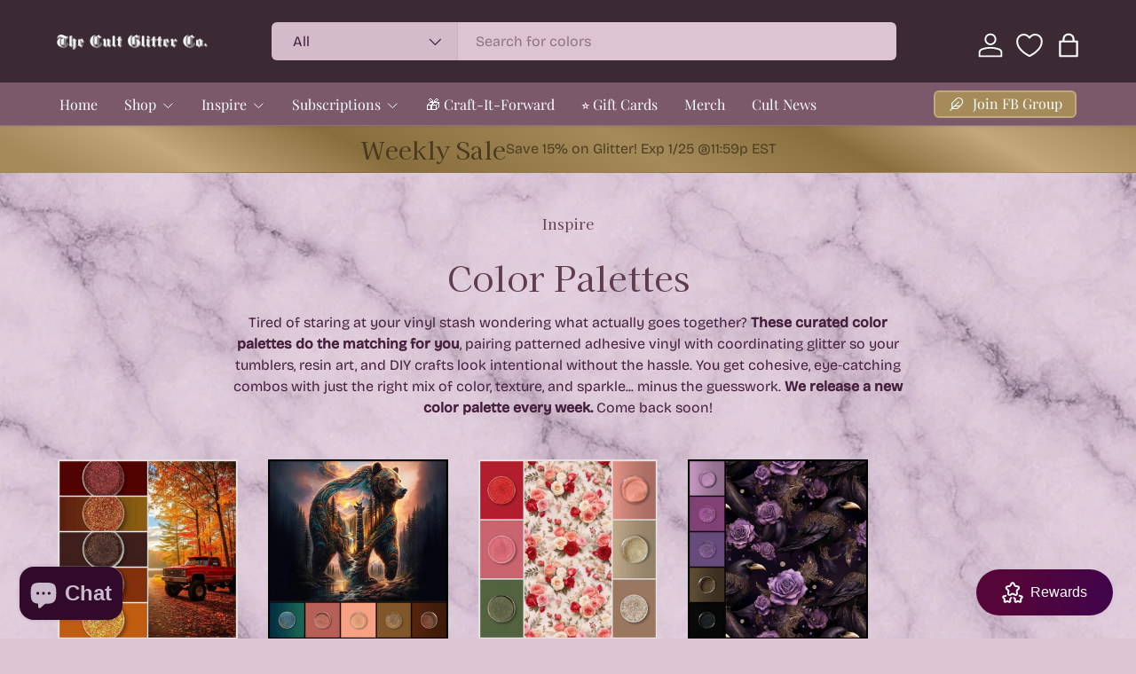

--- FILE ---
content_type: text/html; charset=utf-8
request_url: https://cultglitter.com/en-gb/pages/inspire
body_size: 73071
content:
<!doctype html>
<html class="no-js" lang="en" dir="ltr">
<head>
  <script type="application/vnd.locksmith+json" data-locksmith>{"version":"v254","locked":false,"initialized":true,"scope":"page","access_granted":true,"access_denied":false,"requires_customer":false,"manual_lock":false,"remote_lock":false,"has_timeout":false,"remote_rendered":null,"hide_resource":false,"hide_links_to_resource":false,"transparent":true,"locks":{"all":[],"opened":[]},"keys":[],"keys_signature":"e11583688391c14af7f5120614306d73640206551e1552c246dfd80ed469bf6b","state":{"template":"page.color-palettes","theme":180516978961,"product":null,"collection":null,"page":"inspire","blog":null,"article":null,"app":null},"now":1769074819,"path":"\/en-gb\/pages\/inspire","locale_root_url":"\/en-gb","canonical_url":"https:\/\/cultglitter.com\/en-gb\/pages\/inspire","customer_id":null,"customer_id_signature":"e11583688391c14af7f5120614306d73640206551e1552c246dfd80ed469bf6b","cart":null}</script><script data-locksmith>!function(){undefined;!function(){var s=window.Locksmith={},e=document.querySelector('script[type="application/vnd.locksmith+json"]'),n=e&&e.innerHTML;if(s.state={},s.util={},s.loading=!1,n)try{s.state=JSON.parse(n)}catch(d){}if(document.addEventListener&&document.querySelector){var o,i,a,t=[76,79,67,75,83,77,73,84,72,49,49],c=function(){i=t.slice(0)},l="style",r=function(e){e&&27!==e.keyCode&&"click"!==e.type||(document.removeEventListener("keydown",r),document.removeEventListener("click",r),o&&document.body.removeChild(o),o=null)};c(),document.addEventListener("keyup",function(e){if(e.keyCode===i[0]){if(clearTimeout(a),i.shift(),0<i.length)return void(a=setTimeout(c,1e3));c(),r(),(o=document.createElement("div"))[l].width="50%",o[l].maxWidth="1000px",o[l].height="85%",o[l].border="1px rgba(0, 0, 0, 0.2) solid",o[l].background="rgba(255, 255, 255, 0.99)",o[l].borderRadius="4px",o[l].position="fixed",o[l].top="50%",o[l].left="50%",o[l].transform="translateY(-50%) translateX(-50%)",o[l].boxShadow="0 2px 5px rgba(0, 0, 0, 0.3), 0 0 100vh 100vw rgba(0, 0, 0, 0.5)",o[l].zIndex="2147483645";var t=document.createElement("textarea");t.value=JSON.stringify(JSON.parse(n),null,2),t[l].border="none",t[l].display="block",t[l].boxSizing="border-box",t[l].width="100%",t[l].height="100%",t[l].background="transparent",t[l].padding="22px",t[l].fontFamily="monospace",t[l].fontSize="14px",t[l].color="#333",t[l].resize="none",t[l].outline="none",t.readOnly=!0,o.appendChild(t),document.body.appendChild(o),t.addEventListener("click",function(e){e.stopImmediatePropagation()}),t.select(),document.addEventListener("keydown",r),document.addEventListener("click",r)}})}s.isEmbedded=-1!==window.location.search.indexOf("_ab=0&_fd=0&_sc=1"),s.path=s.state.path||window.location.pathname,s.basePath=s.state.locale_root_url.concat("/apps/locksmith").replace(/^\/\//,"/"),s.reloading=!1,s.util.console=window.console||{log:function(){},error:function(){}},s.util.makeUrl=function(e,t){var n,o=s.basePath+e,i=[],a=s.cache();for(n in a)i.push(n+"="+encodeURIComponent(a[n]));for(n in t)i.push(n+"="+encodeURIComponent(t[n]));return s.state.customer_id&&(i.push("customer_id="+encodeURIComponent(s.state.customer_id)),i.push("customer_id_signature="+encodeURIComponent(s.state.customer_id_signature))),o+=(-1===o.indexOf("?")?"?":"&")+i.join("&")},s._initializeCallbacks=[],s.on=function(e,t){if("initialize"!==e)throw'Locksmith.on() currently only supports the "initialize" event';s._initializeCallbacks.push(t)},s.initializeSession=function(e){if(!s.isEmbedded){var t=!1,n=!0,o=!0;(e=e||{}).silent&&(o=n=!(t=!0)),s.ping({silent:t,spinner:n,reload:o,callback:function(){s._initializeCallbacks.forEach(function(e){e()})}})}},s.cache=function(e){var t={};try{var n=function i(e){return(document.cookie.match("(^|; )"+e+"=([^;]*)")||0)[2]};t=JSON.parse(decodeURIComponent(n("locksmith-params")||"{}"))}catch(d){}if(e){for(var o in e)t[o]=e[o];document.cookie="locksmith-params=; expires=Thu, 01 Jan 1970 00:00:00 GMT; path=/",document.cookie="locksmith-params="+encodeURIComponent(JSON.stringify(t))+"; path=/"}return t},s.cache.cart=s.state.cart,s.cache.cartLastSaved=null,s.params=s.cache(),s.util.reload=function(){s.reloading=!0;try{window.location.href=window.location.href.replace(/#.*/,"")}catch(d){s.util.console.error("Preferred reload method failed",d),window.location.reload()}},s.cache.saveCart=function(e){if(!s.cache.cart||s.cache.cart===s.cache.cartLastSaved)return e?e():null;var t=s.cache.cartLastSaved;s.cache.cartLastSaved=s.cache.cart,fetch("/cart/update.js",{method:"POST",headers:{"Content-Type":"application/json",Accept:"application/json"},body:JSON.stringify({attributes:{locksmith:s.cache.cart}})}).then(function(e){if(!e.ok)throw new Error("Cart update failed: "+e.status);return e.json()}).then(function(){e&&e()})["catch"](function(e){if(s.cache.cartLastSaved=t,!s.reloading)throw e})},s.util.spinnerHTML='<style>body{background:#FFF}@keyframes spin{from{transform:rotate(0deg)}to{transform:rotate(360deg)}}#loading{display:flex;width:100%;height:50vh;color:#777;align-items:center;justify-content:center}#loading .spinner{display:block;animation:spin 600ms linear infinite;position:relative;width:50px;height:50px}#loading .spinner-ring{stroke:currentColor;stroke-dasharray:100%;stroke-width:2px;stroke-linecap:round;fill:none}</style><div id="loading"><div class="spinner"><svg width="100%" height="100%"><svg preserveAspectRatio="xMinYMin"><circle class="spinner-ring" cx="50%" cy="50%" r="45%"></circle></svg></svg></div></div>',s.util.clobberBody=function(e){document.body.innerHTML=e},s.util.clobberDocument=function(e){e.responseText&&(e=e.responseText),document.documentElement&&document.removeChild(document.documentElement);var t=document.open("text/html","replace");t.writeln(e),t.close(),setTimeout(function(){var e=t.querySelector("[autofocus]");e&&e.focus()},100)},s.util.serializeForm=function(e){if(e&&"FORM"===e.nodeName){var t,n,o={};for(t=e.elements.length-1;0<=t;t-=1)if(""!==e.elements[t].name)switch(e.elements[t].nodeName){case"INPUT":switch(e.elements[t].type){default:case"text":case"hidden":case"password":case"button":case"reset":case"submit":o[e.elements[t].name]=e.elements[t].value;break;case"checkbox":case"radio":e.elements[t].checked&&(o[e.elements[t].name]=e.elements[t].value);break;case"file":}break;case"TEXTAREA":o[e.elements[t].name]=e.elements[t].value;break;case"SELECT":switch(e.elements[t].type){case"select-one":o[e.elements[t].name]=e.elements[t].value;break;case"select-multiple":for(n=e.elements[t].options.length-1;0<=n;n-=1)e.elements[t].options[n].selected&&(o[e.elements[t].name]=e.elements[t].options[n].value)}break;case"BUTTON":switch(e.elements[t].type){case"reset":case"submit":case"button":o[e.elements[t].name]=e.elements[t].value}}return o}},s.util.on=function(e,a,s,t){t=t||document;var c="locksmith-"+e+a,n=function(e){var t=e.target,n=e.target.parentElement,o=t&&t.className&&(t.className.baseVal||t.className)||"",i=n&&n.className&&(n.className.baseVal||n.className)||"";("string"==typeof o&&-1!==o.split(/\s+/).indexOf(a)||"string"==typeof i&&-1!==i.split(/\s+/).indexOf(a))&&!e[c]&&(e[c]=!0,s(e))};t.attachEvent?t.attachEvent(e,n):t.addEventListener(e,n,!1)},s.util.enableActions=function(e){s.util.on("click","locksmith-action",function(e){e.preventDefault();var t=e.target;t.dataset.confirmWith&&!confirm(t.dataset.confirmWith)||(t.disabled=!0,t.innerText=t.dataset.disableWith,s.post("/action",t.dataset.locksmithParams,{spinner:!1,type:"text",success:function(e){(e=JSON.parse(e.responseText)).message&&alert(e.message),s.util.reload()}}))},e)},s.util.inject=function(e,t){var n=["data","locksmith","append"];if(-1!==t.indexOf(n.join("-"))){var o=document.createElement("div");o.innerHTML=t,e.appendChild(o)}else e.innerHTML=t;var i,a,s=e.querySelectorAll("script");for(a=0;a<s.length;++a){i=s[a];var c=document.createElement("script");if(i.type&&(c.type=i.type),i.src)c.src=i.src;else{var l=document.createTextNode(i.innerHTML);c.appendChild(l)}e.appendChild(c)}var r=e.querySelector("[autofocus]");r&&r.focus()},s.post=function(e,t,n){!1!==(n=n||{}).spinner&&s.util.clobberBody(s.util.spinnerHTML);var o={};n.container===document?(o.layout=1,n.success=function(e){s.util.clobberDocument(e)}):n.container&&(o.layout=0,n.success=function(e){var t=document.getElementById(n.container);s.util.inject(t,e),t.id===t.firstChild.id&&t.parentElement.replaceChild(t.firstChild,t)}),n.form_type&&(t.form_type=n.form_type),n.include_layout_classes!==undefined&&(t.include_layout_classes=n.include_layout_classes),n.lock_id!==undefined&&(t.lock_id=n.lock_id),s.loading=!0;var i=s.util.makeUrl(e,o),a="json"===n.type||"text"===n.type;fetch(i,{method:"POST",headers:{"Content-Type":"application/json",Accept:a?"application/json":"text/html"},body:JSON.stringify(t)}).then(function(e){if(!e.ok)throw new Error("Request failed: "+e.status);return e.text()}).then(function(e){var t=n.success||s.util.clobberDocument;t(a?{responseText:e}:e)})["catch"](function(e){if(!s.reloading)if("dashboard.weglot.com"!==window.location.host){if(!n.silent)throw alert("Something went wrong! Please refresh and try again."),e;console.error(e)}else console.error(e)})["finally"](function(){s.loading=!1})},s.postResource=function(e,t){e.path=s.path,e.search=window.location.search,e.state=s.state,e.passcode&&(e.passcode=e.passcode.trim()),e.email&&(e.email=e.email.trim()),e.state.cart=s.cache.cart,e.locksmith_json=s.jsonTag,e.locksmith_json_signature=s.jsonTagSignature,s.post("/resource",e,t)},s.ping=function(e){if(!s.isEmbedded){e=e||{};s.post("/ping",{path:s.path,search:window.location.search,state:s.state},{spinner:!!e.spinner,silent:"undefined"==typeof e.silent||e.silent,type:"text",success:function(e){e&&e.responseText?(e=JSON.parse(e.responseText)).messages&&0<e.messages.length&&s.showMessages(e.messages):console.error("[Locksmith] Invalid result in ping callback:",e)}})}},s.timeoutMonitor=function(){var e=s.cache.cart;s.ping({callback:function(){e!==s.cache.cart||setTimeout(function(){s.timeoutMonitor()},6e4)}})},s.showMessages=function(e){var t=document.createElement("div");t.style.position="fixed",t.style.left=0,t.style.right=0,t.style.bottom="-50px",t.style.opacity=0,t.style.background="#191919",t.style.color="#ddd",t.style.transition="bottom 0.2s, opacity 0.2s",t.style.zIndex=999999,t.innerHTML="        <style>          .locksmith-ab .locksmith-b { display: none; }          .locksmith-ab.toggled .locksmith-b { display: flex; }          .locksmith-ab.toggled .locksmith-a { display: none; }          .locksmith-flex { display: flex; flex-wrap: wrap; justify-content: space-between; align-items: center; padding: 10px 20px; }          .locksmith-message + .locksmith-message { border-top: 1px #555 solid; }          .locksmith-message a { color: inherit; font-weight: bold; }          .locksmith-message a:hover { color: inherit; opacity: 0.8; }          a.locksmith-ab-toggle { font-weight: inherit; text-decoration: underline; }          .locksmith-text { flex-grow: 1; }          .locksmith-cta { flex-grow: 0; text-align: right; }          .locksmith-cta button { transform: scale(0.8); transform-origin: left; }          .locksmith-cta > * { display: block; }          .locksmith-cta > * + * { margin-top: 10px; }          .locksmith-message a.locksmith-close { flex-grow: 0; text-decoration: none; margin-left: 15px; font-size: 30px; font-family: monospace; display: block; padding: 2px 10px; }                    @media screen and (max-width: 600px) {            .locksmith-wide-only { display: none !important; }            .locksmith-flex { padding: 0 15px; }            .locksmith-flex > * { margin-top: 5px; margin-bottom: 5px; }            .locksmith-cta { text-align: left; }          }                    @media screen and (min-width: 601px) {            .locksmith-narrow-only { display: none !important; }          }        </style>      "+e.map(function(e){return'<div class="locksmith-message">'+e+"</div>"}).join(""),document.body.appendChild(t),document.body.style.position="relative",document.body.parentElement.style.paddingBottom=t.offsetHeight+"px",setTimeout(function(){t.style.bottom=0,t.style.opacity=1},50),s.util.on("click","locksmith-ab-toggle",function(e){e.preventDefault();for(var t=e.target.parentElement;-1===t.className.split(" ").indexOf("locksmith-ab");)t=t.parentElement;-1!==t.className.split(" ").indexOf("toggled")?t.className=t.className.replace("toggled",""):t.className=t.className+" toggled"}),s.util.enableActions(t)}}()}();</script>
      <script data-locksmith>Locksmith.cache.cart=null</script>

  <script data-locksmith>Locksmith.jsonTag="{\"version\":\"v254\",\"locked\":false,\"initialized\":true,\"scope\":\"page\",\"access_granted\":true,\"access_denied\":false,\"requires_customer\":false,\"manual_lock\":false,\"remote_lock\":false,\"has_timeout\":false,\"remote_rendered\":null,\"hide_resource\":false,\"hide_links_to_resource\":false,\"transparent\":true,\"locks\":{\"all\":[],\"opened\":[]},\"keys\":[],\"keys_signature\":\"e11583688391c14af7f5120614306d73640206551e1552c246dfd80ed469bf6b\",\"state\":{\"template\":\"page.color-palettes\",\"theme\":180516978961,\"product\":null,\"collection\":null,\"page\":\"inspire\",\"blog\":null,\"article\":null,\"app\":null},\"now\":1769074819,\"path\":\"\\\/en-gb\\\/pages\\\/inspire\",\"locale_root_url\":\"\\\/en-gb\",\"canonical_url\":\"https:\\\/\\\/cultglitter.com\\\/en-gb\\\/pages\\\/inspire\",\"customer_id\":null,\"customer_id_signature\":\"e11583688391c14af7f5120614306d73640206551e1552c246dfd80ed469bf6b\",\"cart\":null}";Locksmith.jsonTagSignature="a9e163bf9fa9067110c0b17183b5f4e41503dbcea35d606a85dc4fd08d0c94b3"</script>
<meta charset="utf-8">
<meta name="viewport" content="width=device-width,initial-scale=1">
<title>Color Palettes &ndash; The Cult Glitter Co.</title><link rel="canonical" href="https://cultglitter.com/en-gb/pages/inspire"><link rel="icon" href="//cultglitter.com/cdn/shop/files/cg_favicon.png?crop=center&height=48&v=1736361653&width=48" type="image/png">
  <link rel="apple-touch-icon" href="//cultglitter.com/cdn/shop/files/cg_favicon.png?crop=center&height=180&v=1736361653&width=180"><meta property="og:site_name" content="The Cult Glitter Co.">
<meta property="og:url" content="https://cultglitter.com/en-gb/pages/inspire"><meta property="og:title" content="Color Palettes">
<meta property="og:type" content="website">
<meta property="og:description" content="Quality Glitter, all pre-packaged in jars! Check us out 24/7 through our website! Free Shipping for orders $100+.">
<meta property="og:image" content="http://cultglitter.com/cdn/shop/files/IMG_7600.png?crop=center&height=1200&v=1684936400&width=1200">
<meta property="og:image:secure_url" content="https://cultglitter.com/cdn/shop/files/IMG_7600.png?crop=center&height=1200&v=1684936400&width=1200">
<meta property="og:image:width" content="1500">
  <meta property="og:image:height" content="1125"><meta name="twitter:site" content="@cultglitterco"><meta name="twitter:card" content="summary_large_image"><meta name="twitter:title" content="Color Palettes">
<meta name="twitter:description" content="Quality Glitter, all pre-packaged in jars! Check us out 24/7 through our website! Free Shipping for orders $100+.">
<link rel="preload" href="//cultglitter.com/cdn/shop/t/40/assets/main.css?v=105982328972476625381763867235" as="style"><style data-shopify>
@font-face {
  font-family: "Bricolage Grotesque";
  font-weight: 400;
  font-style: normal;
  font-display: swap;
  src: url("//cultglitter.com/cdn/fonts/bricolage_grotesque/bricolagegrotesque_n4.3c051773a9f927cd8737c10568a7e4175690f7d9.woff2") format("woff2"),
       url("//cultglitter.com/cdn/fonts/bricolage_grotesque/bricolagegrotesque_n4.58698d726495f44d45631b33dcda62f474c467fc.woff") format("woff");
}
@font-face {
  font-family: "Bricolage Grotesque";
  font-weight: 500;
  font-style: normal;
  font-display: swap;
  src: url("//cultglitter.com/cdn/fonts/bricolage_grotesque/bricolagegrotesque_n5.8c091e52a78b3e58ef96221ce55140a80a8253ff.woff2") format("woff2"),
       url("//cultglitter.com/cdn/fonts/bricolage_grotesque/bricolagegrotesque_n5.fd299922888265641eb4cdf8883119ce0130018b.woff") format("woff");
}
@font-face {
  font-family: "Kaisei Tokumin";
  font-weight: 400;
  font-style: normal;
  font-display: swap;
  src: url("//cultglitter.com/cdn/fonts/kaisei_tokumin/kaiseitokumin_n4.4fc3f567faccdf42977577eefda8cc9007d9715a.woff2") format("woff2"),
       url("//cultglitter.com/cdn/fonts/kaisei_tokumin/kaiseitokumin_n4.f674ce6c2c756aa272a34259f1007403fc65179a.woff") format("woff");
}
@font-face {
  font-family: "Playfair Display";
  font-weight: 400;
  font-style: normal;
  font-display: swap;
  src: url("//cultglitter.com/cdn/fonts/playfair_display/playfairdisplay_n4.9980f3e16959dc89137cc1369bfc3ae98af1deb9.woff2") format("woff2"),
       url("//cultglitter.com/cdn/fonts/playfair_display/playfairdisplay_n4.c562b7c8e5637886a811d2a017f9e023166064ee.woff") format("woff");
}
:root {
      --bg-color: 220 197 209 / 1.0;
      --bg-color-og: 220 197 209 / 1.0;
      --heading-color: 94 61 78;
      --text-color: 69 32 61;
      --text-color-og: 69 32 61;
      --scrollbar-color: 69 32 61;
      --link-color: 124 94 110;
      --link-color-og: 124 94 110;
      --star-color: 255 225 53;
      --sale-price-color: 155 84 147;--swatch-border-color-default: 190 164 179;
        --swatch-border-color-active: 145 115 135;
        --swatch-card-size: 24px;
        --swatch-variant-picker-size: 24px;--color-scheme-1-bg: 226 141 204 / 1.0;
      --color-scheme-1-grad: linear-gradient(28deg, rgba(165, 138, 90, 1) 5%, rgba(194, 168, 122, 1) 17%, rgba(137, 110, 61, 1) 33%, rgba(165, 138, 90, 1) 56%, rgba(137, 110, 61, 1) 73%, rgba(194, 168, 122, 1) 86%, rgba(165, 138, 90, 1) 99%);
      --color-scheme-1-heading: 72 57 31;
      --color-scheme-1-text: 78 63 36;
      --color-scheme-1-btn-bg: 110 58 100;
      --color-scheme-1-btn-text: 255 253 253;
      --color-scheme-1-btn-bg-hover: 141 93 132;--color-scheme-2-bg: 209 188 203 / 1.0;
      --color-scheme-2-grad: radial-gradient(rgba(135, 97, 128, 1) 13%, rgba(209, 188, 203, 0) 57%);
      --color-scheme-2-heading: 255 255 255;
      --color-scheme-2-text: 255 255 255;
      --color-scheme-2-btn-bg: 86 86 86;
      --color-scheme-2-btn-text: 255 255 255;
      --color-scheme-2-btn-bg-hover: 119 119 119;--color-scheme-3-bg: 0 0 0 / 1.0;
      --color-scheme-3-grad: linear-gradient(32deg, rgba(92, 49, 84, 1) 16%, rgba(163, 112, 153, 1) 84%);
      --color-scheme-3-heading: 179 145 180;
      --color-scheme-3-text: 179 166 176;
      --color-scheme-3-btn-bg: 182 162 183;
      --color-scheme-3-btn-text: 33 4 28;
      --color-scheme-3-btn-bg-hover: 167 146 167;

      --drawer-bg-color: 54 39 50 / 1.0;
      --drawer-text-color: 255 255 255;

      --panel-bg-color: 175 153 169 / 1.0;
      --panel-heading-color: 152 182 125;
      --panel-text-color: 255 255 255;

      --in-stock-text-color: 13 137 62;
      --low-stock-text-color: 210 134 26;
      --very-low-stock-text-color: 170 24 44;
      --no-stock-text-color: 83 86 90;
      --no-stock-backordered-text-color: 83 86 90;

      --error-bg-color: 80 24 24;
      --error-text-color: 255 255 255;
      --success-bg-color: 147 94 130;
      --success-text-color: 255 255 255;
      --info-bg-color: 0 0 0;
      --info-text-color: 255 255 255;

      --heading-font-family: "Kaisei Tokumin", serif;
      --heading-font-style: normal;
      --heading-font-weight: 400;
      --heading-scale-start: 4;
      --heading-letter-spacing: 0.0em;

      --navigation-font-family: "Playfair Display", serif;
      --navigation-font-style: normal;
      --navigation-font-weight: 400;
      --navigation-letter-spacing: 0.0em;--heading-text-transform: none;
--subheading-text-transform: none;
      --body-font-family: "Bricolage Grotesque", sans-serif;
      --body-font-style: normal;
      --body-font-weight: 400;
      --body-font-size: 16;
      --body-font-size-px: 16px;
      --body-letter-spacing: 0.0em;

      --section-gap: 32;
      --heading-gap: calc(8 * var(--space-unit));--heading-gap: calc(6 * var(--space-unit));--grid-column-gap: 20px;
      --product-card-gap: 20px;--btn-bg-color: 165 138 90;
      --btn-bg-hover-color: 180 157 116;
      --btn-text-color: 233 219 195;
      --btn-bg-color-og: 165 138 90;
      --btn-text-color-og: 233 219 195;
      --btn-alt-bg-color: 175 153 169;
      --btn-alt-bg-alpha: 1.0;
      --btn-alt-text-color: 132 105 125;
      --btn-border-width: 2px;
      --btn-padding-y: 12px;
      --btn-text-size: 0.80em;

      
      --btn-border-radius: 6px;
      

      --btn-lg-border-radius: 50%;
      --btn-icon-border-radius: 50%;
      --input-with-btn-inner-radius: var(--btn-border-radius);
      --btn-text-transform: uppercase;

      --input-bg-color: 220 197 209 / 1.0;
      --input-text-color: 69 32 61;
      --input-border-width: 2px;
      --input-border-radius: 4px;
      --textarea-border-radius: 4px;
      --input-border-radius: 6px;
      --input-bg-color-diff-3: #d6bbc9;
      --input-bg-color-diff-6: #d0b2c2;

      --modal-border-radius: 0px;
      --modal-overlay-color: 0 0 0;
      --modal-overlay-opacity: 0.4;
      --drawer-border-radius: 0px;
      --overlay-border-radius: 8px;--custom-label-bg-color: 252 202 44;
      --custom-label-text-color: 51 51 51;--sale-label-bg-color: 131 21 85;
      --sale-label-text-color: 255 255 255;--sold-out-label-bg-color: 51 51 51;
      --sold-out-label-text-color: 255 255 255;--new-label-bg-color: 137 0 164;
      --new-label-text-color: 255 255 255;--preorder-label-bg-color: 170 225 62;
      --preorder-label-text-color: 51 51 51;

      --page-width: 1200px;
      --gutter-sm: 20px;
      --gutter-md: 48px;
      --gutter-lg: 64px;

      --payment-terms-bg-color: #dcc5d1;

      --coll-card-bg-color: #ffffff;
      --coll-card-border-color: rgba(0,0,0,0);

      --card-bg-color: 123 89 107;
      --card-text-color: 255 255 255;
      --card-border-color: #6c3e62;

      --reading-width: 48em;
        --cart-savings-color: 198 32 32
      
    }@media (max-width: 769px) {
      :root {
        --reading-width: 36em;
      }
    }
  </style><link rel="stylesheet" href="//cultglitter.com/cdn/shop/t/40/assets/main.css?v=105982328972476625381763867235">
  <script src="//cultglitter.com/cdn/shop/t/40/assets/main.js?v=115199770592962559851763867235" defer="defer"></script><link rel="preload" href="//cultglitter.com/cdn/fonts/bricolage_grotesque/bricolagegrotesque_n4.3c051773a9f927cd8737c10568a7e4175690f7d9.woff2" as="font" type="font/woff2" crossorigin fetchpriority="high"><link rel="preload" href="//cultglitter.com/cdn/fonts/kaisei_tokumin/kaiseitokumin_n4.4fc3f567faccdf42977577eefda8cc9007d9715a.woff2" as="font" type="font/woff2" crossorigin fetchpriority="high"><script>window.performance && window.performance.mark && window.performance.mark('shopify.content_for_header.start');</script><meta name="facebook-domain-verification" content="xvyiur763zg9x286c328uerc2vb8oy">
<meta name="facebook-domain-verification" content="2urgi43jpr9h1webjcg0785jbladqq">
<meta name="google-site-verification" content="DkOL4_fxfyL1AHu-zIxX1gEA35fflFtmt_nGjmm_g1o">
<meta name="google-site-verification" content="IAngVVaM6WNF86CEdpEHEs09QNIyHL9cVkLPNFjyJtg">
<meta id="shopify-digital-wallet" name="shopify-digital-wallet" content="/60262351033/digital_wallets/dialog">
<meta name="shopify-checkout-api-token" content="37cc0cc9350b10ce27d6caa227a1df40">
<meta id="in-context-paypal-metadata" data-shop-id="60262351033" data-venmo-supported="false" data-environment="production" data-locale="en_US" data-paypal-v4="true" data-currency="GBP">
<link rel="alternate" hreflang="x-default" href="https://cultglitter.com/pages/inspire">
<link rel="alternate" hreflang="en" href="https://cultglitter.com/pages/inspire">
<link rel="alternate" hreflang="en-CA" href="https://cultglitter.com/en-ca/pages/inspire">
<link rel="alternate" hreflang="en-DE" href="https://cultglitter.com/en-eu/pages/inspire">
<link rel="alternate" hreflang="ru-DE" href="https://cultglitter.com/ru-eu/pages/inspire">
<link rel="alternate" hreflang="it-DE" href="https://cultglitter.com/it-eu/pages/inspire">
<link rel="alternate" hreflang="de-DE" href="https://cultglitter.com/de-eu/pages/inspire">
<link rel="alternate" hreflang="fr-DE" href="https://cultglitter.com/fr-eu/pages/inspire">
<link rel="alternate" hreflang="en-IN" href="https://cultglitter.com/en-hi/pages/inspire">
<link rel="alternate" hreflang="id-IN" href="https://cultglitter.com/id-hi/pages/inspire">
<link rel="alternate" hreflang="fr-IN" href="https://cultglitter.com/fr-hi/pages/inspire">
<link rel="alternate" hreflang="es-IN" href="https://cultglitter.com/es-hi/pages/inspire">
<link rel="alternate" hreflang="hi-IN" href="https://cultglitter.com/hi-hi/pages/inspire">
<link rel="alternate" hreflang="en-BR" href="https://cultglitter.com/en-es/pages/inspire">
<link rel="alternate" hreflang="es-BR" href="https://cultglitter.com/es-es/pages/inspire">
<link rel="alternate" hreflang="en-GB" href="https://cultglitter.com/en-gb/pages/inspire">
<script async="async" src="/checkouts/internal/preloads.js?locale=en-GB"></script>
<link rel="preconnect" href="https://shop.app" crossorigin="anonymous">
<script async="async" src="https://shop.app/checkouts/internal/preloads.js?locale=en-GB&shop_id=60262351033" crossorigin="anonymous"></script>
<script id="apple-pay-shop-capabilities" type="application/json">{"shopId":60262351033,"countryCode":"US","currencyCode":"GBP","merchantCapabilities":["supports3DS"],"merchantId":"gid:\/\/shopify\/Shop\/60262351033","merchantName":"The Cult Glitter Co.","requiredBillingContactFields":["postalAddress","email"],"requiredShippingContactFields":["postalAddress","email"],"shippingType":"shipping","supportedNetworks":["visa","masterCard","amex","discover","elo","jcb"],"total":{"type":"pending","label":"The Cult Glitter Co.","amount":"1.00"},"shopifyPaymentsEnabled":true,"supportsSubscriptions":true}</script>
<script id="shopify-features" type="application/json">{"accessToken":"37cc0cc9350b10ce27d6caa227a1df40","betas":["rich-media-storefront-analytics"],"domain":"cultglitter.com","predictiveSearch":true,"shopId":60262351033,"locale":"en"}</script>
<script>var Shopify = Shopify || {};
Shopify.shop = "cult-glitter.myshopify.com";
Shopify.locale = "en";
Shopify.currency = {"active":"GBP","rate":"0.75646732"};
Shopify.country = "GB";
Shopify.theme = {"name":"Canopy Muted Mauve","id":180516978961,"schema_name":"Canopy","schema_version":"6.3.2","theme_store_id":732,"role":"main"};
Shopify.theme.handle = "null";
Shopify.theme.style = {"id":null,"handle":null};
Shopify.cdnHost = "cultglitter.com/cdn";
Shopify.routes = Shopify.routes || {};
Shopify.routes.root = "/en-gb/";</script>
<script type="module">!function(o){(o.Shopify=o.Shopify||{}).modules=!0}(window);</script>
<script>!function(o){function n(){var o=[];function n(){o.push(Array.prototype.slice.apply(arguments))}return n.q=o,n}var t=o.Shopify=o.Shopify||{};t.loadFeatures=n(),t.autoloadFeatures=n()}(window);</script>
<script>
  window.ShopifyPay = window.ShopifyPay || {};
  window.ShopifyPay.apiHost = "shop.app\/pay";
  window.ShopifyPay.redirectState = null;
</script>
<script id="shop-js-analytics" type="application/json">{"pageType":"page"}</script>
<script defer="defer" async type="module" src="//cultglitter.com/cdn/shopifycloud/shop-js/modules/v2/client.init-shop-cart-sync_BT-GjEfc.en.esm.js"></script>
<script defer="defer" async type="module" src="//cultglitter.com/cdn/shopifycloud/shop-js/modules/v2/chunk.common_D58fp_Oc.esm.js"></script>
<script defer="defer" async type="module" src="//cultglitter.com/cdn/shopifycloud/shop-js/modules/v2/chunk.modal_xMitdFEc.esm.js"></script>
<script type="module">
  await import("//cultglitter.com/cdn/shopifycloud/shop-js/modules/v2/client.init-shop-cart-sync_BT-GjEfc.en.esm.js");
await import("//cultglitter.com/cdn/shopifycloud/shop-js/modules/v2/chunk.common_D58fp_Oc.esm.js");
await import("//cultglitter.com/cdn/shopifycloud/shop-js/modules/v2/chunk.modal_xMitdFEc.esm.js");

  window.Shopify.SignInWithShop?.initShopCartSync?.({"fedCMEnabled":true,"windoidEnabled":true});

</script>
<script>
  window.Shopify = window.Shopify || {};
  if (!window.Shopify.featureAssets) window.Shopify.featureAssets = {};
  window.Shopify.featureAssets['shop-js'] = {"shop-cart-sync":["modules/v2/client.shop-cart-sync_DZOKe7Ll.en.esm.js","modules/v2/chunk.common_D58fp_Oc.esm.js","modules/v2/chunk.modal_xMitdFEc.esm.js"],"init-fed-cm":["modules/v2/client.init-fed-cm_B6oLuCjv.en.esm.js","modules/v2/chunk.common_D58fp_Oc.esm.js","modules/v2/chunk.modal_xMitdFEc.esm.js"],"shop-cash-offers":["modules/v2/client.shop-cash-offers_D2sdYoxE.en.esm.js","modules/v2/chunk.common_D58fp_Oc.esm.js","modules/v2/chunk.modal_xMitdFEc.esm.js"],"shop-login-button":["modules/v2/client.shop-login-button_QeVjl5Y3.en.esm.js","modules/v2/chunk.common_D58fp_Oc.esm.js","modules/v2/chunk.modal_xMitdFEc.esm.js"],"pay-button":["modules/v2/client.pay-button_DXTOsIq6.en.esm.js","modules/v2/chunk.common_D58fp_Oc.esm.js","modules/v2/chunk.modal_xMitdFEc.esm.js"],"shop-button":["modules/v2/client.shop-button_DQZHx9pm.en.esm.js","modules/v2/chunk.common_D58fp_Oc.esm.js","modules/v2/chunk.modal_xMitdFEc.esm.js"],"avatar":["modules/v2/client.avatar_BTnouDA3.en.esm.js"],"init-windoid":["modules/v2/client.init-windoid_CR1B-cfM.en.esm.js","modules/v2/chunk.common_D58fp_Oc.esm.js","modules/v2/chunk.modal_xMitdFEc.esm.js"],"init-shop-for-new-customer-accounts":["modules/v2/client.init-shop-for-new-customer-accounts_C_vY_xzh.en.esm.js","modules/v2/client.shop-login-button_QeVjl5Y3.en.esm.js","modules/v2/chunk.common_D58fp_Oc.esm.js","modules/v2/chunk.modal_xMitdFEc.esm.js"],"init-shop-email-lookup-coordinator":["modules/v2/client.init-shop-email-lookup-coordinator_BI7n9ZSv.en.esm.js","modules/v2/chunk.common_D58fp_Oc.esm.js","modules/v2/chunk.modal_xMitdFEc.esm.js"],"init-shop-cart-sync":["modules/v2/client.init-shop-cart-sync_BT-GjEfc.en.esm.js","modules/v2/chunk.common_D58fp_Oc.esm.js","modules/v2/chunk.modal_xMitdFEc.esm.js"],"shop-toast-manager":["modules/v2/client.shop-toast-manager_DiYdP3xc.en.esm.js","modules/v2/chunk.common_D58fp_Oc.esm.js","modules/v2/chunk.modal_xMitdFEc.esm.js"],"init-customer-accounts":["modules/v2/client.init-customer-accounts_D9ZNqS-Q.en.esm.js","modules/v2/client.shop-login-button_QeVjl5Y3.en.esm.js","modules/v2/chunk.common_D58fp_Oc.esm.js","modules/v2/chunk.modal_xMitdFEc.esm.js"],"init-customer-accounts-sign-up":["modules/v2/client.init-customer-accounts-sign-up_iGw4briv.en.esm.js","modules/v2/client.shop-login-button_QeVjl5Y3.en.esm.js","modules/v2/chunk.common_D58fp_Oc.esm.js","modules/v2/chunk.modal_xMitdFEc.esm.js"],"shop-follow-button":["modules/v2/client.shop-follow-button_CqMgW2wH.en.esm.js","modules/v2/chunk.common_D58fp_Oc.esm.js","modules/v2/chunk.modal_xMitdFEc.esm.js"],"checkout-modal":["modules/v2/client.checkout-modal_xHeaAweL.en.esm.js","modules/v2/chunk.common_D58fp_Oc.esm.js","modules/v2/chunk.modal_xMitdFEc.esm.js"],"shop-login":["modules/v2/client.shop-login_D91U-Q7h.en.esm.js","modules/v2/chunk.common_D58fp_Oc.esm.js","modules/v2/chunk.modal_xMitdFEc.esm.js"],"lead-capture":["modules/v2/client.lead-capture_BJmE1dJe.en.esm.js","modules/v2/chunk.common_D58fp_Oc.esm.js","modules/v2/chunk.modal_xMitdFEc.esm.js"],"payment-terms":["modules/v2/client.payment-terms_Ci9AEqFq.en.esm.js","modules/v2/chunk.common_D58fp_Oc.esm.js","modules/v2/chunk.modal_xMitdFEc.esm.js"]};
</script>
<script>(function() {
  var isLoaded = false;
  function asyncLoad() {
    if (isLoaded) return;
    isLoaded = true;
    var urls = ["\/\/cdn.shopify.com\/proxy\/3dc1729f75a7ef013a606a901fbbab7423ff2ad4db9bd7c1b16da0026640eb3c\/static.cdn.printful.com\/static\/js\/external\/shopify-product-customizer.js?v=0.28\u0026shop=cult-glitter.myshopify.com\u0026sp-cache-control=cHVibGljLCBtYXgtYWdlPTkwMA","https:\/\/shopify-widget.route.com\/shopify.widget.js?shop=cult-glitter.myshopify.com","\/\/cdn.shopify.com\/proxy\/745b8d41467a6e92be1d85ec6ec1f216259a35dd9adc22b8a104895ae8977527\/cartinsights.herokuapp.com\/assets\/packs\/customer_id.js?shop=cult-glitter.myshopify.com\u0026sp-cache-control=cHVibGljLCBtYXgtYWdlPTkwMA","\/\/cdn.shopify.com\/proxy\/e2d2c490277109b31e4f477c125cebc3d3924817c3cbbc5143993cb7e2371d7a\/api.goaffpro.com\/loader.js?shop=cult-glitter.myshopify.com\u0026sp-cache-control=cHVibGljLCBtYXgtYWdlPTkwMA","https:\/\/app.dripappsserver.com\/assets\/scripts\/gang-sheet-edit.js?shop=cult-glitter.myshopify.com","https:\/\/app.dripappsserver.com\/shopify\/script\/builder-button?shop=cult-glitter.myshopify.com\u0026shop=cult-glitter.myshopify.com","https:\/\/loox.io\/widget\/wllOfNf-7-\/loox.1736368141537.js?shop=cult-glitter.myshopify.com"];
    for (var i = 0; i < urls.length; i++) {
      var s = document.createElement('script');
      s.type = 'text/javascript';
      s.async = true;
      s.src = urls[i];
      var x = document.getElementsByTagName('script')[0];
      x.parentNode.insertBefore(s, x);
    }
  };
  if(window.attachEvent) {
    window.attachEvent('onload', asyncLoad);
  } else {
    window.addEventListener('load', asyncLoad, false);
  }
})();</script>
<script id="__st">var __st={"a":60262351033,"offset":-18000,"reqid":"0de93bcd-6c4a-43e8-b093-eb99fca48ea9-1769074815","pageurl":"cultglitter.com\/en-gb\/pages\/inspire","s":"pages-121566003473","u":"6b415511684c","p":"page","rtyp":"page","rid":121566003473};</script>
<script>window.ShopifyPaypalV4VisibilityTracking = true;</script>
<script id="captcha-bootstrap">!function(){'use strict';const t='contact',e='account',n='new_comment',o=[[t,t],['blogs',n],['comments',n],[t,'customer']],c=[[e,'customer_login'],[e,'guest_login'],[e,'recover_customer_password'],[e,'create_customer']],r=t=>t.map((([t,e])=>`form[action*='/${t}']:not([data-nocaptcha='true']) input[name='form_type'][value='${e}']`)).join(','),a=t=>()=>t?[...document.querySelectorAll(t)].map((t=>t.form)):[];function s(){const t=[...o],e=r(t);return a(e)}const i='password',u='form_key',d=['recaptcha-v3-token','g-recaptcha-response','h-captcha-response',i],f=()=>{try{return window.sessionStorage}catch{return}},m='__shopify_v',_=t=>t.elements[u];function p(t,e,n=!1){try{const o=window.sessionStorage,c=JSON.parse(o.getItem(e)),{data:r}=function(t){const{data:e,action:n}=t;return t[m]||n?{data:e,action:n}:{data:t,action:n}}(c);for(const[e,n]of Object.entries(r))t.elements[e]&&(t.elements[e].value=n);n&&o.removeItem(e)}catch(o){console.error('form repopulation failed',{error:o})}}const l='form_type',E='cptcha';function T(t){t.dataset[E]=!0}const w=window,h=w.document,L='Shopify',v='ce_forms',y='captcha';let A=!1;((t,e)=>{const n=(g='f06e6c50-85a8-45c8-87d0-21a2b65856fe',I='https://cdn.shopify.com/shopifycloud/storefront-forms-hcaptcha/ce_storefront_forms_captcha_hcaptcha.v1.5.2.iife.js',D={infoText:'Protected by hCaptcha',privacyText:'Privacy',termsText:'Terms'},(t,e,n)=>{const o=w[L][v],c=o.bindForm;if(c)return c(t,g,e,D).then(n);var r;o.q.push([[t,g,e,D],n]),r=I,A||(h.body.append(Object.assign(h.createElement('script'),{id:'captcha-provider',async:!0,src:r})),A=!0)});var g,I,D;w[L]=w[L]||{},w[L][v]=w[L][v]||{},w[L][v].q=[],w[L][y]=w[L][y]||{},w[L][y].protect=function(t,e){n(t,void 0,e),T(t)},Object.freeze(w[L][y]),function(t,e,n,w,h,L){const[v,y,A,g]=function(t,e,n){const i=e?o:[],u=t?c:[],d=[...i,...u],f=r(d),m=r(i),_=r(d.filter((([t,e])=>n.includes(e))));return[a(f),a(m),a(_),s()]}(w,h,L),I=t=>{const e=t.target;return e instanceof HTMLFormElement?e:e&&e.form},D=t=>v().includes(t);t.addEventListener('submit',(t=>{const e=I(t);if(!e)return;const n=D(e)&&!e.dataset.hcaptchaBound&&!e.dataset.recaptchaBound,o=_(e),c=g().includes(e)&&(!o||!o.value);(n||c)&&t.preventDefault(),c&&!n&&(function(t){try{if(!f())return;!function(t){const e=f();if(!e)return;const n=_(t);if(!n)return;const o=n.value;o&&e.removeItem(o)}(t);const e=Array.from(Array(32),(()=>Math.random().toString(36)[2])).join('');!function(t,e){_(t)||t.append(Object.assign(document.createElement('input'),{type:'hidden',name:u})),t.elements[u].value=e}(t,e),function(t,e){const n=f();if(!n)return;const o=[...t.querySelectorAll(`input[type='${i}']`)].map((({name:t})=>t)),c=[...d,...o],r={};for(const[a,s]of new FormData(t).entries())c.includes(a)||(r[a]=s);n.setItem(e,JSON.stringify({[m]:1,action:t.action,data:r}))}(t,e)}catch(e){console.error('failed to persist form',e)}}(e),e.submit())}));const S=(t,e)=>{t&&!t.dataset[E]&&(n(t,e.some((e=>e===t))),T(t))};for(const o of['focusin','change'])t.addEventListener(o,(t=>{const e=I(t);D(e)&&S(e,y())}));const B=e.get('form_key'),M=e.get(l),P=B&&M;t.addEventListener('DOMContentLoaded',(()=>{const t=y();if(P)for(const e of t)e.elements[l].value===M&&p(e,B);[...new Set([...A(),...v().filter((t=>'true'===t.dataset.shopifyCaptcha))])].forEach((e=>S(e,t)))}))}(h,new URLSearchParams(w.location.search),n,t,e,['guest_login'])})(!0,!0)}();</script>
<script integrity="sha256-4kQ18oKyAcykRKYeNunJcIwy7WH5gtpwJnB7kiuLZ1E=" data-source-attribution="shopify.loadfeatures" defer="defer" src="//cultglitter.com/cdn/shopifycloud/storefront/assets/storefront/load_feature-a0a9edcb.js" crossorigin="anonymous"></script>
<script crossorigin="anonymous" defer="defer" src="//cultglitter.com/cdn/shopifycloud/storefront/assets/shopify_pay/storefront-65b4c6d7.js?v=20250812"></script>
<script data-source-attribution="shopify.dynamic_checkout.dynamic.init">var Shopify=Shopify||{};Shopify.PaymentButton=Shopify.PaymentButton||{isStorefrontPortableWallets:!0,init:function(){window.Shopify.PaymentButton.init=function(){};var t=document.createElement("script");t.src="https://cultglitter.com/cdn/shopifycloud/portable-wallets/latest/portable-wallets.en.js",t.type="module",document.head.appendChild(t)}};
</script>
<script data-source-attribution="shopify.dynamic_checkout.buyer_consent">
  function portableWalletsHideBuyerConsent(e){var t=document.getElementById("shopify-buyer-consent"),n=document.getElementById("shopify-subscription-policy-button");t&&n&&(t.classList.add("hidden"),t.setAttribute("aria-hidden","true"),n.removeEventListener("click",e))}function portableWalletsShowBuyerConsent(e){var t=document.getElementById("shopify-buyer-consent"),n=document.getElementById("shopify-subscription-policy-button");t&&n&&(t.classList.remove("hidden"),t.removeAttribute("aria-hidden"),n.addEventListener("click",e))}window.Shopify?.PaymentButton&&(window.Shopify.PaymentButton.hideBuyerConsent=portableWalletsHideBuyerConsent,window.Shopify.PaymentButton.showBuyerConsent=portableWalletsShowBuyerConsent);
</script>
<script data-source-attribution="shopify.dynamic_checkout.cart.bootstrap">document.addEventListener("DOMContentLoaded",(function(){function t(){return document.querySelector("shopify-accelerated-checkout-cart, shopify-accelerated-checkout")}if(t())Shopify.PaymentButton.init();else{new MutationObserver((function(e,n){t()&&(Shopify.PaymentButton.init(),n.disconnect())})).observe(document.body,{childList:!0,subtree:!0})}}));
</script>
<link id="shopify-accelerated-checkout-styles" rel="stylesheet" media="screen" href="https://cultglitter.com/cdn/shopifycloud/portable-wallets/latest/accelerated-checkout-backwards-compat.css" crossorigin="anonymous">
<style id="shopify-accelerated-checkout-cart">
        #shopify-buyer-consent {
  margin-top: 1em;
  display: inline-block;
  width: 100%;
}

#shopify-buyer-consent.hidden {
  display: none;
}

#shopify-subscription-policy-button {
  background: none;
  border: none;
  padding: 0;
  text-decoration: underline;
  font-size: inherit;
  cursor: pointer;
}

#shopify-subscription-policy-button::before {
  box-shadow: none;
}

      </style>
<script id="sections-script" data-sections="header,footer" defer="defer" src="//cultglitter.com/cdn/shop/t/40/compiled_assets/scripts.js?v=5649"></script>
<script>window.performance && window.performance.mark && window.performance.mark('shopify.content_for_header.end');</script>


  <script>document.documentElement.className = document.documentElement.className.replace('no-js', 'js');</script><!-- CC Custom Head Start --><!-- CC Custom Head End --><script src="https://cdn.shopify.com/extensions/e8878072-2f6b-4e89-8082-94b04320908d/inbox-1254/assets/inbox-chat-loader.js" type="text/javascript" defer="defer"></script>
<script src="https://cdn.shopify.com/extensions/019be000-45e5-7dd5-bf55-19547a0e17ba/cartbite-76/assets/cartbite-embed.js" type="text/javascript" defer="defer"></script>
<link href="https://monorail-edge.shopifysvc.com" rel="dns-prefetch">
<script>(function(){if ("sendBeacon" in navigator && "performance" in window) {try {var session_token_from_headers = performance.getEntriesByType('navigation')[0].serverTiming.find(x => x.name == '_s').description;} catch {var session_token_from_headers = undefined;}var session_cookie_matches = document.cookie.match(/_shopify_s=([^;]*)/);var session_token_from_cookie = session_cookie_matches && session_cookie_matches.length === 2 ? session_cookie_matches[1] : "";var session_token = session_token_from_headers || session_token_from_cookie || "";function handle_abandonment_event(e) {var entries = performance.getEntries().filter(function(entry) {return /monorail-edge.shopifysvc.com/.test(entry.name);});if (!window.abandonment_tracked && entries.length === 0) {window.abandonment_tracked = true;var currentMs = Date.now();var navigation_start = performance.timing.navigationStart;var payload = {shop_id: 60262351033,url: window.location.href,navigation_start,duration: currentMs - navigation_start,session_token,page_type: "page"};window.navigator.sendBeacon("https://monorail-edge.shopifysvc.com/v1/produce", JSON.stringify({schema_id: "online_store_buyer_site_abandonment/1.1",payload: payload,metadata: {event_created_at_ms: currentMs,event_sent_at_ms: currentMs}}));}}window.addEventListener('pagehide', handle_abandonment_event);}}());</script>
<script id="web-pixels-manager-setup">(function e(e,d,r,n,o){if(void 0===o&&(o={}),!Boolean(null===(a=null===(i=window.Shopify)||void 0===i?void 0:i.analytics)||void 0===a?void 0:a.replayQueue)){var i,a;window.Shopify=window.Shopify||{};var t=window.Shopify;t.analytics=t.analytics||{};var s=t.analytics;s.replayQueue=[],s.publish=function(e,d,r){return s.replayQueue.push([e,d,r]),!0};try{self.performance.mark("wpm:start")}catch(e){}var l=function(){var e={modern:/Edge?\/(1{2}[4-9]|1[2-9]\d|[2-9]\d{2}|\d{4,})\.\d+(\.\d+|)|Firefox\/(1{2}[4-9]|1[2-9]\d|[2-9]\d{2}|\d{4,})\.\d+(\.\d+|)|Chrom(ium|e)\/(9{2}|\d{3,})\.\d+(\.\d+|)|(Maci|X1{2}).+ Version\/(15\.\d+|(1[6-9]|[2-9]\d|\d{3,})\.\d+)([,.]\d+|)( \(\w+\)|)( Mobile\/\w+|) Safari\/|Chrome.+OPR\/(9{2}|\d{3,})\.\d+\.\d+|(CPU[ +]OS|iPhone[ +]OS|CPU[ +]iPhone|CPU IPhone OS|CPU iPad OS)[ +]+(15[._]\d+|(1[6-9]|[2-9]\d|\d{3,})[._]\d+)([._]\d+|)|Android:?[ /-](13[3-9]|1[4-9]\d|[2-9]\d{2}|\d{4,})(\.\d+|)(\.\d+|)|Android.+Firefox\/(13[5-9]|1[4-9]\d|[2-9]\d{2}|\d{4,})\.\d+(\.\d+|)|Android.+Chrom(ium|e)\/(13[3-9]|1[4-9]\d|[2-9]\d{2}|\d{4,})\.\d+(\.\d+|)|SamsungBrowser\/([2-9]\d|\d{3,})\.\d+/,legacy:/Edge?\/(1[6-9]|[2-9]\d|\d{3,})\.\d+(\.\d+|)|Firefox\/(5[4-9]|[6-9]\d|\d{3,})\.\d+(\.\d+|)|Chrom(ium|e)\/(5[1-9]|[6-9]\d|\d{3,})\.\d+(\.\d+|)([\d.]+$|.*Safari\/(?![\d.]+ Edge\/[\d.]+$))|(Maci|X1{2}).+ Version\/(10\.\d+|(1[1-9]|[2-9]\d|\d{3,})\.\d+)([,.]\d+|)( \(\w+\)|)( Mobile\/\w+|) Safari\/|Chrome.+OPR\/(3[89]|[4-9]\d|\d{3,})\.\d+\.\d+|(CPU[ +]OS|iPhone[ +]OS|CPU[ +]iPhone|CPU IPhone OS|CPU iPad OS)[ +]+(10[._]\d+|(1[1-9]|[2-9]\d|\d{3,})[._]\d+)([._]\d+|)|Android:?[ /-](13[3-9]|1[4-9]\d|[2-9]\d{2}|\d{4,})(\.\d+|)(\.\d+|)|Mobile Safari.+OPR\/([89]\d|\d{3,})\.\d+\.\d+|Android.+Firefox\/(13[5-9]|1[4-9]\d|[2-9]\d{2}|\d{4,})\.\d+(\.\d+|)|Android.+Chrom(ium|e)\/(13[3-9]|1[4-9]\d|[2-9]\d{2}|\d{4,})\.\d+(\.\d+|)|Android.+(UC? ?Browser|UCWEB|U3)[ /]?(15\.([5-9]|\d{2,})|(1[6-9]|[2-9]\d|\d{3,})\.\d+)\.\d+|SamsungBrowser\/(5\.\d+|([6-9]|\d{2,})\.\d+)|Android.+MQ{2}Browser\/(14(\.(9|\d{2,})|)|(1[5-9]|[2-9]\d|\d{3,})(\.\d+|))(\.\d+|)|K[Aa][Ii]OS\/(3\.\d+|([4-9]|\d{2,})\.\d+)(\.\d+|)/},d=e.modern,r=e.legacy,n=navigator.userAgent;return n.match(d)?"modern":n.match(r)?"legacy":"unknown"}(),u="modern"===l?"modern":"legacy",c=(null!=n?n:{modern:"",legacy:""})[u],f=function(e){return[e.baseUrl,"/wpm","/b",e.hashVersion,"modern"===e.buildTarget?"m":"l",".js"].join("")}({baseUrl:d,hashVersion:r,buildTarget:u}),m=function(e){var d=e.version,r=e.bundleTarget,n=e.surface,o=e.pageUrl,i=e.monorailEndpoint;return{emit:function(e){var a=e.status,t=e.errorMsg,s=(new Date).getTime(),l=JSON.stringify({metadata:{event_sent_at_ms:s},events:[{schema_id:"web_pixels_manager_load/3.1",payload:{version:d,bundle_target:r,page_url:o,status:a,surface:n,error_msg:t},metadata:{event_created_at_ms:s}}]});if(!i)return console&&console.warn&&console.warn("[Web Pixels Manager] No Monorail endpoint provided, skipping logging."),!1;try{return self.navigator.sendBeacon.bind(self.navigator)(i,l)}catch(e){}var u=new XMLHttpRequest;try{return u.open("POST",i,!0),u.setRequestHeader("Content-Type","text/plain"),u.send(l),!0}catch(e){return console&&console.warn&&console.warn("[Web Pixels Manager] Got an unhandled error while logging to Monorail."),!1}}}}({version:r,bundleTarget:l,surface:e.surface,pageUrl:self.location.href,monorailEndpoint:e.monorailEndpoint});try{o.browserTarget=l,function(e){var d=e.src,r=e.async,n=void 0===r||r,o=e.onload,i=e.onerror,a=e.sri,t=e.scriptDataAttributes,s=void 0===t?{}:t,l=document.createElement("script"),u=document.querySelector("head"),c=document.querySelector("body");if(l.async=n,l.src=d,a&&(l.integrity=a,l.crossOrigin="anonymous"),s)for(var f in s)if(Object.prototype.hasOwnProperty.call(s,f))try{l.dataset[f]=s[f]}catch(e){}if(o&&l.addEventListener("load",o),i&&l.addEventListener("error",i),u)u.appendChild(l);else{if(!c)throw new Error("Did not find a head or body element to append the script");c.appendChild(l)}}({src:f,async:!0,onload:function(){if(!function(){var e,d;return Boolean(null===(d=null===(e=window.Shopify)||void 0===e?void 0:e.analytics)||void 0===d?void 0:d.initialized)}()){var d=window.webPixelsManager.init(e)||void 0;if(d){var r=window.Shopify.analytics;r.replayQueue.forEach((function(e){var r=e[0],n=e[1],o=e[2];d.publishCustomEvent(r,n,o)})),r.replayQueue=[],r.publish=d.publishCustomEvent,r.visitor=d.visitor,r.initialized=!0}}},onerror:function(){return m.emit({status:"failed",errorMsg:"".concat(f," has failed to load")})},sri:function(e){var d=/^sha384-[A-Za-z0-9+/=]+$/;return"string"==typeof e&&d.test(e)}(c)?c:"",scriptDataAttributes:o}),m.emit({status:"loading"})}catch(e){m.emit({status:"failed",errorMsg:(null==e?void 0:e.message)||"Unknown error"})}}})({shopId: 60262351033,storefrontBaseUrl: "https://cultglitter.com",extensionsBaseUrl: "https://extensions.shopifycdn.com/cdn/shopifycloud/web-pixels-manager",monorailEndpoint: "https://monorail-edge.shopifysvc.com/unstable/produce_batch",surface: "storefront-renderer",enabledBetaFlags: ["2dca8a86"],webPixelsConfigList: [{"id":"976847121","configuration":"{\"shop\":\"cult-glitter.myshopify.com\",\"cookie_duration\":\"604800\"}","eventPayloadVersion":"v1","runtimeContext":"STRICT","scriptVersion":"a2e7513c3708f34b1f617d7ce88f9697","type":"APP","apiClientId":2744533,"privacyPurposes":["ANALYTICS","MARKETING"],"dataSharingAdjustments":{"protectedCustomerApprovalScopes":["read_customer_address","read_customer_email","read_customer_name","read_customer_personal_data","read_customer_phone"]}},{"id":"751403281","configuration":"{\"config\":\"{\\\"pixel_id\\\":\\\"G-RQW4T84EK7\\\",\\\"target_country\\\":\\\"US\\\",\\\"gtag_events\\\":[{\\\"type\\\":\\\"begin_checkout\\\",\\\"action_label\\\":\\\"G-RQW4T84EK7\\\"},{\\\"type\\\":\\\"search\\\",\\\"action_label\\\":\\\"G-RQW4T84EK7\\\"},{\\\"type\\\":\\\"view_item\\\",\\\"action_label\\\":[\\\"G-RQW4T84EK7\\\",\\\"MC-Y7Q9ZZCQ41\\\"]},{\\\"type\\\":\\\"purchase\\\",\\\"action_label\\\":[\\\"G-RQW4T84EK7\\\",\\\"MC-Y7Q9ZZCQ41\\\"]},{\\\"type\\\":\\\"page_view\\\",\\\"action_label\\\":[\\\"G-RQW4T84EK7\\\",\\\"MC-Y7Q9ZZCQ41\\\"]},{\\\"type\\\":\\\"add_payment_info\\\",\\\"action_label\\\":\\\"G-RQW4T84EK7\\\"},{\\\"type\\\":\\\"add_to_cart\\\",\\\"action_label\\\":\\\"G-RQW4T84EK7\\\"}],\\\"enable_monitoring_mode\\\":false}\"}","eventPayloadVersion":"v1","runtimeContext":"OPEN","scriptVersion":"b2a88bafab3e21179ed38636efcd8a93","type":"APP","apiClientId":1780363,"privacyPurposes":[],"dataSharingAdjustments":{"protectedCustomerApprovalScopes":["read_customer_address","read_customer_email","read_customer_name","read_customer_personal_data","read_customer_phone"]}},{"id":"468189457","configuration":"{\"accountID\":\"60262351033\"}","eventPayloadVersion":"v1","runtimeContext":"STRICT","scriptVersion":"3c72ff377e9d92ad2f15992c3c493e7f","type":"APP","apiClientId":5263155,"privacyPurposes":[],"dataSharingAdjustments":{"protectedCustomerApprovalScopes":["read_customer_address","read_customer_email","read_customer_name","read_customer_personal_data","read_customer_phone"]}},{"id":"270008593","configuration":"{\"pixel_id\":\"763516861198189\",\"pixel_type\":\"facebook_pixel\",\"metaapp_system_user_token\":\"-\"}","eventPayloadVersion":"v1","runtimeContext":"OPEN","scriptVersion":"ca16bc87fe92b6042fbaa3acc2fbdaa6","type":"APP","apiClientId":2329312,"privacyPurposes":["ANALYTICS","MARKETING","SALE_OF_DATA"],"dataSharingAdjustments":{"protectedCustomerApprovalScopes":["read_customer_address","read_customer_email","read_customer_name","read_customer_personal_data","read_customer_phone"]}},{"id":"184058129","configuration":"{\"tagID\":\"2614254585525\"}","eventPayloadVersion":"v1","runtimeContext":"STRICT","scriptVersion":"18031546ee651571ed29edbe71a3550b","type":"APP","apiClientId":3009811,"privacyPurposes":["ANALYTICS","MARKETING","SALE_OF_DATA"],"dataSharingAdjustments":{"protectedCustomerApprovalScopes":["read_customer_address","read_customer_email","read_customer_name","read_customer_personal_data","read_customer_phone"]}},{"id":"146047249","eventPayloadVersion":"v1","runtimeContext":"LAX","scriptVersion":"1","type":"CUSTOM","privacyPurposes":["ANALYTICS"],"name":"Google Analytics tag (migrated)"},{"id":"shopify-app-pixel","configuration":"{}","eventPayloadVersion":"v1","runtimeContext":"STRICT","scriptVersion":"0450","apiClientId":"shopify-pixel","type":"APP","privacyPurposes":["ANALYTICS","MARKETING"]},{"id":"shopify-custom-pixel","eventPayloadVersion":"v1","runtimeContext":"LAX","scriptVersion":"0450","apiClientId":"shopify-pixel","type":"CUSTOM","privacyPurposes":["ANALYTICS","MARKETING"]}],isMerchantRequest: false,initData: {"shop":{"name":"The Cult Glitter Co.","paymentSettings":{"currencyCode":"USD"},"myshopifyDomain":"cult-glitter.myshopify.com","countryCode":"US","storefrontUrl":"https:\/\/cultglitter.com\/en-gb"},"customer":null,"cart":null,"checkout":null,"productVariants":[],"purchasingCompany":null},},"https://cultglitter.com/cdn","fcfee988w5aeb613cpc8e4bc33m6693e112",{"modern":"","legacy":""},{"shopId":"60262351033","storefrontBaseUrl":"https:\/\/cultglitter.com","extensionBaseUrl":"https:\/\/extensions.shopifycdn.com\/cdn\/shopifycloud\/web-pixels-manager","surface":"storefront-renderer","enabledBetaFlags":"[\"2dca8a86\"]","isMerchantRequest":"false","hashVersion":"fcfee988w5aeb613cpc8e4bc33m6693e112","publish":"custom","events":"[[\"page_viewed\",{}]]"});</script><script>
  window.ShopifyAnalytics = window.ShopifyAnalytics || {};
  window.ShopifyAnalytics.meta = window.ShopifyAnalytics.meta || {};
  window.ShopifyAnalytics.meta.currency = 'GBP';
  var meta = {"page":{"pageType":"page","resourceType":"page","resourceId":121566003473,"requestId":"0de93bcd-6c4a-43e8-b093-eb99fca48ea9-1769074815"}};
  for (var attr in meta) {
    window.ShopifyAnalytics.meta[attr] = meta[attr];
  }
</script>
<script class="analytics">
  (function () {
    var customDocumentWrite = function(content) {
      var jquery = null;

      if (window.jQuery) {
        jquery = window.jQuery;
      } else if (window.Checkout && window.Checkout.$) {
        jquery = window.Checkout.$;
      }

      if (jquery) {
        jquery('body').append(content);
      }
    };

    var hasLoggedConversion = function(token) {
      if (token) {
        return document.cookie.indexOf('loggedConversion=' + token) !== -1;
      }
      return false;
    }

    var setCookieIfConversion = function(token) {
      if (token) {
        var twoMonthsFromNow = new Date(Date.now());
        twoMonthsFromNow.setMonth(twoMonthsFromNow.getMonth() + 2);

        document.cookie = 'loggedConversion=' + token + '; expires=' + twoMonthsFromNow;
      }
    }

    var trekkie = window.ShopifyAnalytics.lib = window.trekkie = window.trekkie || [];
    if (trekkie.integrations) {
      return;
    }
    trekkie.methods = [
      'identify',
      'page',
      'ready',
      'track',
      'trackForm',
      'trackLink'
    ];
    trekkie.factory = function(method) {
      return function() {
        var args = Array.prototype.slice.call(arguments);
        args.unshift(method);
        trekkie.push(args);
        return trekkie;
      };
    };
    for (var i = 0; i < trekkie.methods.length; i++) {
      var key = trekkie.methods[i];
      trekkie[key] = trekkie.factory(key);
    }
    trekkie.load = function(config) {
      trekkie.config = config || {};
      trekkie.config.initialDocumentCookie = document.cookie;
      var first = document.getElementsByTagName('script')[0];
      var script = document.createElement('script');
      script.type = 'text/javascript';
      script.onerror = function(e) {
        var scriptFallback = document.createElement('script');
        scriptFallback.type = 'text/javascript';
        scriptFallback.onerror = function(error) {
                var Monorail = {
      produce: function produce(monorailDomain, schemaId, payload) {
        var currentMs = new Date().getTime();
        var event = {
          schema_id: schemaId,
          payload: payload,
          metadata: {
            event_created_at_ms: currentMs,
            event_sent_at_ms: currentMs
          }
        };
        return Monorail.sendRequest("https://" + monorailDomain + "/v1/produce", JSON.stringify(event));
      },
      sendRequest: function sendRequest(endpointUrl, payload) {
        // Try the sendBeacon API
        if (window && window.navigator && typeof window.navigator.sendBeacon === 'function' && typeof window.Blob === 'function' && !Monorail.isIos12()) {
          var blobData = new window.Blob([payload], {
            type: 'text/plain'
          });

          if (window.navigator.sendBeacon(endpointUrl, blobData)) {
            return true;
          } // sendBeacon was not successful

        } // XHR beacon

        var xhr = new XMLHttpRequest();

        try {
          xhr.open('POST', endpointUrl);
          xhr.setRequestHeader('Content-Type', 'text/plain');
          xhr.send(payload);
        } catch (e) {
          console.log(e);
        }

        return false;
      },
      isIos12: function isIos12() {
        return window.navigator.userAgent.lastIndexOf('iPhone; CPU iPhone OS 12_') !== -1 || window.navigator.userAgent.lastIndexOf('iPad; CPU OS 12_') !== -1;
      }
    };
    Monorail.produce('monorail-edge.shopifysvc.com',
      'trekkie_storefront_load_errors/1.1',
      {shop_id: 60262351033,
      theme_id: 180516978961,
      app_name: "storefront",
      context_url: window.location.href,
      source_url: "//cultglitter.com/cdn/s/trekkie.storefront.1bbfab421998800ff09850b62e84b8915387986d.min.js"});

        };
        scriptFallback.async = true;
        scriptFallback.src = '//cultglitter.com/cdn/s/trekkie.storefront.1bbfab421998800ff09850b62e84b8915387986d.min.js';
        first.parentNode.insertBefore(scriptFallback, first);
      };
      script.async = true;
      script.src = '//cultglitter.com/cdn/s/trekkie.storefront.1bbfab421998800ff09850b62e84b8915387986d.min.js';
      first.parentNode.insertBefore(script, first);
    };
    trekkie.load(
      {"Trekkie":{"appName":"storefront","development":false,"defaultAttributes":{"shopId":60262351033,"isMerchantRequest":null,"themeId":180516978961,"themeCityHash":"17504719780937982068","contentLanguage":"en","currency":"GBP","eventMetadataId":"e1295876-0172-404f-a36b-e48c4984419a"},"isServerSideCookieWritingEnabled":true,"monorailRegion":"shop_domain","enabledBetaFlags":["65f19447"]},"Session Attribution":{},"S2S":{"facebookCapiEnabled":true,"source":"trekkie-storefront-renderer","apiClientId":580111}}
    );

    var loaded = false;
    trekkie.ready(function() {
      if (loaded) return;
      loaded = true;

      window.ShopifyAnalytics.lib = window.trekkie;

      var originalDocumentWrite = document.write;
      document.write = customDocumentWrite;
      try { window.ShopifyAnalytics.merchantGoogleAnalytics.call(this); } catch(error) {};
      document.write = originalDocumentWrite;

      window.ShopifyAnalytics.lib.page(null,{"pageType":"page","resourceType":"page","resourceId":121566003473,"requestId":"0de93bcd-6c4a-43e8-b093-eb99fca48ea9-1769074815","shopifyEmitted":true});

      var match = window.location.pathname.match(/checkouts\/(.+)\/(thank_you|post_purchase)/)
      var token = match? match[1]: undefined;
      if (!hasLoggedConversion(token)) {
        setCookieIfConversion(token);
        
      }
    });


        var eventsListenerScript = document.createElement('script');
        eventsListenerScript.async = true;
        eventsListenerScript.src = "//cultglitter.com/cdn/shopifycloud/storefront/assets/shop_events_listener-3da45d37.js";
        document.getElementsByTagName('head')[0].appendChild(eventsListenerScript);

})();</script>
  <script>
  if (!window.ga || (window.ga && typeof window.ga !== 'function')) {
    window.ga = function ga() {
      (window.ga.q = window.ga.q || []).push(arguments);
      if (window.Shopify && window.Shopify.analytics && typeof window.Shopify.analytics.publish === 'function') {
        window.Shopify.analytics.publish("ga_stub_called", {}, {sendTo: "google_osp_migration"});
      }
      console.error("Shopify's Google Analytics stub called with:", Array.from(arguments), "\nSee https://help.shopify.com/manual/promoting-marketing/pixels/pixel-migration#google for more information.");
    };
    if (window.Shopify && window.Shopify.analytics && typeof window.Shopify.analytics.publish === 'function') {
      window.Shopify.analytics.publish("ga_stub_initialized", {}, {sendTo: "google_osp_migration"});
    }
  }
</script>
<script
  defer
  src="https://cultglitter.com/cdn/shopifycloud/perf-kit/shopify-perf-kit-3.0.4.min.js"
  data-application="storefront-renderer"
  data-shop-id="60262351033"
  data-render-region="gcp-us-central1"
  data-page-type="page"
  data-theme-instance-id="180516978961"
  data-theme-name="Canopy"
  data-theme-version="6.3.2"
  data-monorail-region="shop_domain"
  data-resource-timing-sampling-rate="10"
  data-shs="true"
  data-shs-beacon="true"
  data-shs-export-with-fetch="true"
  data-shs-logs-sample-rate="1"
  data-shs-beacon-endpoint="https://cultglitter.com/api/collect"
></script>
</head>

<body>
  <a class="skip-link btn btn--primary visually-hidden" href="#main-content" data-cc-role="skip">Skip to content</a><!-- BEGIN sections: header-group -->
<div id="shopify-section-sections--25198208811281__header" class="shopify-section shopify-section-group-header-group cc-header">
<style data-shopify>.header {
  --bg-color: 59 42 51 / 1.0;
  --text-color: 255 255 255;
  --mobile-menu-bg-color: 123 89 107 / 1.0;
  --mobile-menu-text-color: 255 255 255;
  --desktop-menu-bg-color: 123 89 107 / 1.0;
  --desktop-menu-text-color: 255 255 255;
  --nav-bg-color: 59 42 51;
  --nav-text-color: 255 255 255;
  --nav-child-bg-color:  59 42 51;
  --nav-child-text-color: 255 255 255;
  --header-accent-color: 175 175 175;
  --search-bg-color: 220 197 209;
  --search-text-color: 69 32 61;
  
  
  }</style><store-header class="header bg-theme-bg text-theme-text has-motion search-is-collapsed"data-is-sticky="true" data-hide-menu="false"data-is-search-minimised="true"style="--header-transition-speed: 300ms"><header class="header__grid header__grid--left-logo container flex flex-wrap items-center">
    <div class="header__logo header__logo--top-left logo flex js-closes-menu"><a class="logo__link inline-block" href="/en-gb"><span class="flex" style="max-width: 170px;">
              <picture><img src="//cultglitter.com/cdn/shop/files/CG_Text_w_Shadow.png?v=1735368440&amp;width=340" alt="The Cult Glitter Co." srcset="//cultglitter.com/cdn/shop/files/CG_Text_w_Shadow.png?v=1735368440&amp;width=340 340w" width="340" height="36" loading="eager">
              </picture>
            </span></a></div>
<link rel="stylesheet" href="//cultglitter.com/cdn/shop/t/40/assets/predictive-search.css?v=48813712353353719891763867235">
        <script src="//cultglitter.com/cdn/shop/t/40/assets/predictive-search.js?v=158424367886238494141763867235" defer="defer"></script>
        <script src="//cultglitter.com/cdn/shop/t/40/assets/tabs.js?v=135558236254064818051763867235" defer="defer"></script><div class="header__search header__search--collapsible-mob js-search-bar relative js-closes-menu" id="search-bar"><link rel="stylesheet" href="//cultglitter.com/cdn/shop/t/40/assets/search-suggestions.css?v=50270288864590332791763867235" media="print" onload="this.media='all'"><link href="//cultglitter.com/cdn/shop/t/40/assets/product-type-search.css?v=153328044068475290231763867235" rel="stylesheet" type="text/css" media="all" />
<predictive-search class="block" data-loading-text="Loading..."><form class="search relative search--speech search--product-types" role="search" action="/en-gb/search" method="get">
    <label class="label visually-hidden" for="header-search">Search</label>
    <script src="//cultglitter.com/cdn/shop/t/40/assets/search-form.js?v=43677551656194261111763867235" defer="defer"></script>
    <search-form class="search__form block">
      <input type="hidden" name="options[prefix]" value="last">
      <input type="search"
             class="search__input w-full input js-search-input"
             id="header-search"
             name="q"
             placeholder="Search for products"
             
               data-placeholder-one="Search for products"
             
             
               data-placeholder-two="Search for colors"
             
             
               data-placeholder-three="Search for lives"
             
             data-placeholder-prompts-mob="false"
             
               data-typing-speed="100"
               data-deleting-speed="60"
               data-delay-after-deleting="500"
               data-delay-before-first-delete="2000"
               data-delay-after-word-typed="2400"
             
             role="combobox"
               autocomplete="off"
               aria-autocomplete="list"
               aria-controls="predictive-search-results"
               aria-owns="predictive-search-results"
               aria-haspopup="listbox"
               aria-expanded="false"
               spellcheck="false">
<custom-select id="product_types" class="search__product-types absolute left-0 top-0 bottom-0 js-search-product-types"><label class="label visually-hidden no-js-hidden" for="product_types-button">Product type</label><div class="custom-select relative w-full no-js-hidden"><button class="custom-select__btn input items-center" type="button"
            aria-expanded="false" aria-haspopup="listbox" id="product_types-button">
      <span class="text-start">All</span>
      <svg width="20" height="20" viewBox="0 0 24 24" class="icon" role="presentation" focusable="false" aria-hidden="true">
        <path d="M20 8.5 12.5 16 5 8.5" stroke="currentColor" stroke-width="1.5" fill="none"/>
      </svg>
    </button>
    <ul class="custom-select__listbox absolute invisible" role="listbox" tabindex="-1"
        aria-hidden="true" hidden><li class="custom-select__option js-option" id="product_types-opt-default" role="option" data-value="">
          <span class="pointer-events-none">All</span>
        </li><li class="custom-select__option flex items-center js-option" id="product_types-opt-0" role="option"
            data-value="Alcohol Ink"
>
          <span class="pointer-events-none">Alcohol Ink</span>
        </li><li class="custom-select__option flex items-center js-option" id="product_types-opt-1" role="option"
            data-value="Digitals"
>
          <span class="pointer-events-none">Digitals</span>
        </li><li class="custom-select__option flex items-center js-option" id="product_types-opt-2" role="option"
            data-value="Glitter"
>
          <span class="pointer-events-none">Glitter</span>
        </li><li class="custom-select__option flex items-center js-option" id="product_types-opt-3" role="option"
            data-value="Insurance"
>
          <span class="pointer-events-none">Insurance</span>
        </li><li class="custom-select__option flex items-center js-option" id="product_types-opt-4" role="option"
            data-value="Mica"
>
          <span class="pointer-events-none">Mica</span>
        </li><li class="custom-select__option flex items-center js-option" id="product_types-opt-5" role="option"
            data-value="Print Material"
>
          <span class="pointer-events-none">Print Material</span>
        </li><li class="custom-select__option flex items-center js-option" id="product_types-opt-6" role="option"
            data-value="Subscription"
>
          <span class="pointer-events-none">Subscription</span>
        </li><li class="custom-select__option flex items-center js-option" id="product_types-opt-7" role="option"
            data-value="Supplies"
>
          <span class="pointer-events-none">Supplies</span>
        </li><li class="custom-select__option flex items-center js-option" id="product_types-opt-8" role="option"
            data-value="Tumbler"
>
          <span class="pointer-events-none">Tumbler</span>
        </li><li class="custom-select__option flex items-center js-option" id="product_types-opt-9" role="option"
            data-value="Vinyl"
>
          <span class="pointer-events-none">Vinyl</span>
        </li></ul>
  </div></custom-select>
        <input type="hidden" id="product_type_input" name="filter.p.product_type"/><button type="button" class="search__reset text-current vertical-center absolute focus-inset js-search-reset" hidden>
        <span class="visually-hidden">Reset</span>
        <svg width="24" height="24" viewBox="0 0 24 24" stroke="currentColor" stroke-width="1.5" fill="none" fill-rule="evenodd" stroke-linejoin="round" aria-hidden="true" focusable="false" role="presentation" class="icon"><path d="M5 19 19 5M5 5l14 14"/></svg>
      </button><speech-search-button class="search__speech focus-inset right-0 hidden" tabindex="0" title="Search by voice"
          style="--speech-icon-color: #c70576">
          <svg width="24" height="24" viewBox="0 0 24 24" aria-hidden="true" focusable="false" role="presentation" class="icon"><path fill="currentColor" d="M17.3 11c0 3-2.54 5.1-5.3 5.1S6.7 14 6.7 11H5c0 3.41 2.72 6.23 6 6.72V21h2v-3.28c3.28-.49 6-3.31 6-6.72m-8.2-6.1c0-.66.54-1.2 1.2-1.2.66 0 1.2.54 1.2 1.2l-.01 6.2c0 .66-.53 1.2-1.19 1.2-.66 0-1.2-.54-1.2-1.2M12 14a3 3 0 0 0 3-3V5a3 3 0 0 0-3-3 3 3 0 0 0-3 3v6a3 3 0 0 0 3 3Z"/></svg>
        </speech-search-button>

        <link href="//cultglitter.com/cdn/shop/t/40/assets/speech-search.css?v=47207760375520952331763867235" rel="stylesheet" type="text/css" media="all" />
        <script src="//cultglitter.com/cdn/shop/t/40/assets/speech-search.js?v=106462966657620737681763867235" defer="defer"></script></search-form><div class="js-search-results" tabindex="-1" data-predictive-search></div>
      <span class="js-search-status visually-hidden" role="status" aria-hidden="true"></span></form>
  <div class="overlay fixed top-0 right-0 bottom-0 left-0 js-search-overlay"></div></predictive-search>
      </div><div class="header__icons flex justify-end mis-auto js-closes-menu"><a class="header__icon md:hidden js-show-search" href="/en-gb/search" aria-controls="search-bar">
            <svg width="21" height="23" viewBox="0 0 21 23" fill="currentColor" aria-hidden="true" focusable="false" role="presentation" class="icon"><path d="M14.398 14.483 19 19.514l-1.186 1.014-4.59-5.017a8.317 8.317 0 0 1-4.888 1.578C3.732 17.089 0 13.369 0 8.779S3.732.472 8.336.472c4.603 0 8.335 3.72 8.335 8.307a8.265 8.265 0 0 1-2.273 5.704ZM8.336 15.53c3.74 0 6.772-3.022 6.772-6.75 0-3.729-3.031-6.75-6.772-6.75S1.563 5.051 1.563 8.78c0 3.728 3.032 6.75 6.773 6.75Z"/></svg>
            <span class="visually-hidden">Search</span>
          </a><a class="header__icon text-current" href="https://cultglitter.com/customer_authentication/redirect?locale=en&region_country=GB">
            <svg width="24" height="24" viewBox="0 0 24 24" fill="currentColor" aria-hidden="true" focusable="false" role="presentation" class="icon"><path d="M12 2a5 5 0 1 1 0 10 5 5 0 0 1 0-10zm0 1.429a3.571 3.571 0 1 0 0 7.142 3.571 3.571 0 0 0 0-7.142zm0 10c2.558 0 5.114.471 7.664 1.411A3.571 3.571 0 0 1 22 18.19v3.096c0 .394-.32.714-.714.714H2.714A.714.714 0 0 1 2 21.286V18.19c0-1.495.933-2.833 2.336-3.35 2.55-.94 5.106-1.411 7.664-1.411zm0 1.428c-2.387 0-4.775.44-7.17 1.324a2.143 2.143 0 0 0-1.401 2.01v2.38H20.57v-2.38c0-.898-.56-1.7-1.401-2.01-2.395-.885-4.783-1.324-7.17-1.324z"/></svg>
            <span class="visually-hidden">Log in</span>
          </a><a class="header__icon relative text-current" id="cart-icon" href="/en-gb/cart" data-no-instant><svg width="24" height="24" viewBox="0 0 24 24" fill="currentColor" aria-hidden="true" focusable="false" role="presentation" class="icon"><path d="M12 2c2.761 0 5 2.089 5 4.667V8h2.2a.79.79 0 0 1 .8.778v12.444a.79.79 0 0 1-.8.778H4.8a.789.789 0 0 1-.8-.778V8.778A.79.79 0 0 1 4.8 8H7V6.667C7 4.09 9.239 2 12 2zm6.4 7.556H5.6v10.888h12.8V9.556zm-6.4-6c-1.84 0-3.333 1.392-3.333 3.11V8h6.666V6.667c0-1.719-1.492-3.111-3.333-3.111z"/></svg><span class="visually-hidden">Bag</span><div id="cart-icon-bubble"></div>
      </a>
    </div><main-menu class="main-menu" data-menu-sensitivity="200">
        <details class="main-menu__disclosure has-motion" open>
          <summary class="main-menu__toggle md:hidden">
            <span class="main-menu__toggle-icon" aria-hidden="true"></span>
            <span class="visually-hidden">Menu</span>
          </summary>
          <div class="main-menu__content has-motion justify-between"><nav aria-label="Primary">
              <ul class="main-nav"><li><a class="main-nav__item main-nav__item--primary" href="/en-gb">Home</a></li><li><details>
                        <summary class="main-nav__item--toggle relative js-nav-hover js-toggle">
                          <a class="main-nav__item main-nav__item--primary main-nav__item-content" href="/en-gb/collections/everything">
                            Shop<svg width="24" height="24" viewBox="0 0 24 24" aria-hidden="true" focusable="false" role="presentation" class="icon"><path d="M20 8.5 12.5 16 5 8.5" stroke="currentColor" stroke-width="1.5" fill="none"/></svg>
                          </a>
                        </summary><div class="main-nav__child has-motion">
                          
                            <ul class="child-nav child-nav--dropdown">
                              <li class="md:hidden">
                                <button type="button" class="main-nav__item main-nav__item--back relative js-back">
                                  <div class="main-nav__item-content text-start">
                                    <svg width="24" height="24" viewBox="0 0 24 24" fill="currentColor" aria-hidden="true" focusable="false" role="presentation" class="icon"><path d="m6.797 11.625 8.03-8.03 1.06 1.06-6.97 6.97 6.97 6.97-1.06 1.06z"/></svg> Back</div>
                                </button>
                              </li>

                              <li class="md:hidden">
                                <a href="/en-gb/collections/everything" class="main-nav__item child-nav__item large-text main-nav__item-header">Shop</a>
                              </li><li><a class="main-nav__item child-nav__item"
                                         href="/en-gb/collections/catalog">Glitter</a></li><li><a class="main-nav__item child-nav__item"
                                         href="/en-gb/collections/vinyl">Vinyl</a></li><li><a class="main-nav__item child-nav__item"
                                         href="/en-gb/collections/mystery-boxes1">Mystery Boxes</a></li><li><a class="main-nav__item child-nav__item"
                                         href="/en-gb/collections/mica-powders">Mica</a></li><li><a class="main-nav__item child-nav__item"
                                         href="/en-gb/collections/elixir-bundles">Elixir</a></li><li><a class="main-nav__item child-nav__item"
                                         href="/en-gb/collections/supplies">Supplies</a></li><li><a class="main-nav__item child-nav__item"
                                         href="/en-gb/collections/digital-downloads">Digitals</a></li></ul></div>
                      </details></li><li><details>
                        <summary class="main-nav__item--toggle relative js-nav-hover js-toggle">
                          <a class="main-nav__item main-nav__item--primary main-nav__item-content" href="/en-gb/pages/inspire-1">
                            Inspire<svg width="24" height="24" viewBox="0 0 24 24" aria-hidden="true" focusable="false" role="presentation" class="icon"><path d="M20 8.5 12.5 16 5 8.5" stroke="currentColor" stroke-width="1.5" fill="none"/></svg>
                          </a>
                        </summary><div class="main-nav__child has-motion">
                          
                            <ul class="child-nav child-nav--dropdown">
                              <li class="md:hidden">
                                <button type="button" class="main-nav__item main-nav__item--back relative js-back">
                                  <div class="main-nav__item-content text-start">
                                    <svg width="24" height="24" viewBox="0 0 24 24" fill="currentColor" aria-hidden="true" focusable="false" role="presentation" class="icon"><path d="m6.797 11.625 8.03-8.03 1.06 1.06-6.97 6.97 6.97 6.97-1.06 1.06z"/></svg> Back</div>
                                </button>
                              </li>

                              <li class="md:hidden">
                                <a href="/en-gb/pages/inspire-1" class="main-nav__item child-nav__item large-text main-nav__item-header">Inspire</a>
                              </li><li><a class="main-nav__item child-nav__item"
                                         href="/en-gb/pages/inspire" aria-current="page">Color Palette</a></li><li><a class="main-nav__item child-nav__item"
                                         href="/en-gb/pages/live-replays">Live Replays</a></li></ul></div>
                      </details></li><li><details>
                        <summary class="main-nav__item--toggle relative js-nav-hover js-toggle">
                          <a class="main-nav__item main-nav__item--primary main-nav__item-content" href="/en-gb/products/the-obsidian-circle-membership">
                            Subscriptions<svg width="24" height="24" viewBox="0 0 24 24" aria-hidden="true" focusable="false" role="presentation" class="icon"><path d="M20 8.5 12.5 16 5 8.5" stroke="currentColor" stroke-width="1.5" fill="none"/></svg>
                          </a>
                        </summary><div class="main-nav__child has-motion">
                          
                            <ul class="child-nav child-nav--dropdown">
                              <li class="md:hidden">
                                <button type="button" class="main-nav__item main-nav__item--back relative js-back">
                                  <div class="main-nav__item-content text-start">
                                    <svg width="24" height="24" viewBox="0 0 24 24" fill="currentColor" aria-hidden="true" focusable="false" role="presentation" class="icon"><path d="m6.797 11.625 8.03-8.03 1.06 1.06-6.97 6.97 6.97 6.97-1.06 1.06z"/></svg> Back</div>
                                </button>
                              </li>

                              <li class="md:hidden">
                                <a href="/en-gb/products/the-obsidian-circle-membership" class="main-nav__item child-nav__item large-text main-nav__item-header">Subscriptions</a>
                              </li><li><a class="main-nav__item child-nav__item"
                                         href="/en-gb/products/the-obsidian-circle-membership">The Obsidian Circle Membership</a></li><li><a class="main-nav__item child-nav__item"
                                         href="/en-gb/products/project-box">Project Box</a></li><li><a class="main-nav__item child-nav__item"
                                         href="/en-gb/products/subscription-box">Subscription Box</a></li><li><a class="main-nav__item child-nav__item"
                                         href="/en-gb/pages/sub-box-history">Sub Box History</a></li></ul></div>
                      </details></li><li><a class="main-nav__item main-nav__item--primary" href="/en-gb/products/%F0%9F%8E%81-craft-it-forward-holiday-box-a-gift-for-you">🎁 Craft-It-Forward</a></li><li><a class="main-nav__item main-nav__item--primary" href="/en-gb/collections/gift-cards">⭐️ Gift Cards</a></li><li><a class="main-nav__item main-nav__item--primary" href="/en-gb/collections/merch">Merch</a></li><li><a class="main-nav__item main-nav__item--primary" href="/en-gb/blogs/news">Cult News</a></li></ul>
            </nav><nav aria-label="Secondary" class="secondary-nav-container">
                <ul class="secondary-nav" role="list"><li class="inline-flex items-center self-center">
                    <a href="https://www.facebook.com/groups/cultglitter" class="secondary-nav__item secondary-nav__cta secondary-nav__cta--button flex items-center"
                      style="--cta-bg-color: 165 138 90;--cta-bg-hover-color: 184 163 125;color: #ffffff;border: var(--btn-border-width, 1px) solid #c2a87a;"><svg class="icon icon--feather" width="17" height="17" viewBox="0 0 16 16" aria-hidden="true" focusable="false" role="presentation"><path stroke="currentColor" fill="none" d="M 13.552143,8.1268613 A 4.0021845,4.0021845 0 0 0 7.8921991,2.466918 L 3.3922446,6.9668733 v 5.6666097 h 5.6666095 z" />
        <line stroke="currentColor" fill="none" x1="10.725504" y1="5.3002229" x2="1.3922646" y2="14.633464" />
        <line stroke="currentColor" fill="none" x1="11.725495" y1="9.9668436" x2="6.0588846" y2="9.9668436" /></svg><span>Join FB Group</span></a>
                  </li>
                </ul>
              </nav></div>
        </details>
      </main-menu></header>
</store-header>

<script type="application/ld+json">
  {
    "@context": "http://schema.org",
    "@type": "Organization",
    "name": "The Cult Glitter Co.",
      "logo": "https:\/\/cultglitter.com\/cdn\/shop\/files\/CG_Text_w_Shadow.png?v=1735368440\u0026width=3535",
    
    "sameAs": [
      
"facebook.com\/groups\/cultglitter","https:\/\/www.youtube.com\/@cultglitterco","instagram.com\/CultGlitterCo","tiktok.com\/@cultglitterco","https:\/\/www.pinterest.com\/cultglitterco\/","twitter.com\/cultglitterco","https:\/\/www.threads.net\/@cultglitterco"
    ],
    "url": "https:\/\/cultglitter.com\/en-gb\/pages\/inspire"
  }
</script>


</div><div id="shopify-section-sections--25198208811281__promo_strip_QLcH46" class="shopify-section shopify-section-group-header-group cc-promo-strip">
<link href="//cultglitter.com/cdn/shop/t/40/assets/promo-strip.css?v=119985197315178739061763867235" rel="stylesheet" type="text/css" media="all" />
<div class="section section--full-width border-bottom section--padded-xsmall color-scheme color-scheme--1" id="sections--25198208811281__promo_strip_QLcH46">
    <div class="container text-center flex-wrap flex-auto items-center justify-center gap-x-theme promo-strip__container"><h2 class="section__block promo-strip__heading shrink-0 h4" >
                Weekly Sale
              </h2><div class="section__block rte promo-strip__rte" >
                <p>Save 15% on Glitter! Exp 1/25 @11:59p EST</p>
              </div></div>
  </div>


</div>
<!-- END sections: header-group --><main id="main-content"><div id="shopify-section-template--25198214873361__rich_text_LPy9Ud" class="shopify-section cc-rich-text"><link href="//cultglitter.com/cdn/shop/t/40/assets/text-overlay.css?v=156311503472134753721763867235" rel="stylesheet" type="text/css" media="all" />
<div class="section color-scheme--transparent" id="template--25198214873361__rich_text_LPy9Ud">
  <div class="container flex justify-center text-center md-down:text-center">
    <div class="max-w-text-overlay"><p class="section__block section__block--subheading subheading md-down:px-gutter" >
                <span class="contained-heading inline-block">Inspire</span>
              </p><h2 class="section__block section__block--heading md-down:px-gutter h2" >
                <span class="contained-heading inline-block">Color Palettes</span>
              </h2><div class="section__block reading-width--inline md-down:px-gutter rte mx-auto" >
                <p>Tired of staring at your vinyl stash wondering what actually goes together? <strong>These curated color palettes do the matching for you</strong>, pairing patterned adhesive vinyl with coordinating glitter so your tumblers, resin art, and DIY crafts look intentional without the hassle. You get cohesive, eye‑catching combos with just the right mix of color, texture, and sparkle... minus the guesswork. <strong>We release a new color palette every week.</strong> Come back soon!</p>
              </div></div>
  </div>
</div>
</div><section id="shopify-section-template--25198214873361__collection_list_MJCTej" class="shopify-section cc-collection-list"><div class="section relative color-scheme--transparent"><carousel-slider class="carousel block" inactive>
      <div class="container">
        <div class="slider" id="slider-template--25198214873361__collection_list_MJCTej"><div class="container">
      <ul class="slider__grid grid grid-flow-col auto-cols-2 sm:auto-cols-3 lg:auto-cols-4 xl:auto-cols-5 gap-x-theme gap-y-10" role="list"><li class="slider__item">
            <div class="card hover:grow-media relative flex flex-col card__collection card__collection--with-border">
  <div class="card__media relative">
    <a href="/en-gb/collections/autumn-lakeside-truck" aria-label="Autumn Lakeside Truck" class="media block relative" tabindex="-1" style="padding-top: 100%;"><img data-srcset="//cultglitter.com/cdn/shop/collections/C4A1E919-9B75-4942-8D2C-88829965E3C3.jpg?v=1768499929&width=320 320w, //cultglitter.com/cdn/shop/collections/C4A1E919-9B75-4942-8D2C-88829965E3C3.jpg?v=1768499929&width=460 460w, //cultglitter.com/cdn/shop/collections/C4A1E919-9B75-4942-8D2C-88829965E3C3.jpg?v=1768499929&width=600 600w, //cultglitter.com/cdn/shop/collections/C4A1E919-9B75-4942-8D2C-88829965E3C3.jpg?v=1768499929&width=700 700w, //cultglitter.com/cdn/shop/collections/C4A1E919-9B75-4942-8D2C-88829965E3C3.jpg?v=1768499929&width=800 800w, //cultglitter.com/cdn/shop/collections/C4A1E919-9B75-4942-8D2C-88829965E3C3.jpg?v=1768499929&width=900 900w, //cultglitter.com/cdn/shop/collections/C4A1E919-9B75-4942-8D2C-88829965E3C3.jpg?v=1768499929&width=1200 1200w" sizes="(min-width: 1328px) calc((1200px - 72px) / 4), (min-width: 1280px) calc((100vw - 200px) / 4), (min-width: 1024px) calc((100vw - 144px) / 3), (min-width: 600px) calc((100vw - 120px) / 2), calc(100vw - 40px)" data-src="//cultglitter.com/cdn/shop/collections/C4A1E919-9B75-4942-8D2C-88829965E3C3.jpg?v=1768499929&width=460"
         src="data:image/svg+xml,%3Csvg%20xmlns='http://www.w3.org/2000/svg'%20viewBox='0%200%201200%201200'%3E%3C/svg%3E" class="img-fit  no-js-hidden" loading="lazy"
         width="1200"
         height="1200"
         alt="Autumn Lakeside Truck"><noscript>
      <img src="//cultglitter.com/cdn/shop/collections/C4A1E919-9B75-4942-8D2C-88829965E3C3.jpg?v=1768499929&width=460"
           loading="lazy"
           class="img-fit " width="1200"
           height="1200"
           alt="Autumn Lakeside Truck">
    </noscript>
</a>
  </div>
  <div class="card__info relative text-center">
    <p class="card__title h6 mb-2 last:mb-0"><a href="/en-gb/collections/autumn-lakeside-truck" class="card-link text-current">Autumn Lakeside Truck</a></p>
  </div>
</div>

          </li><li class="slider__item">
            <div class="card hover:grow-media relative flex flex-col card__collection card__collection--with-border">
  <div class="card__media relative">
    <a href="/en-gb/collections/tribal-bear" aria-label="Tribal Bear" class="media block relative" tabindex="-1" style="padding-top: 100%;"><img data-srcset="//cultglitter.com/cdn/shop/collections/C88DAB2D-C751-4473-9E89-CC3D545ED9E7.jpg?v=1767866092&width=320 320w, //cultglitter.com/cdn/shop/collections/C88DAB2D-C751-4473-9E89-CC3D545ED9E7.jpg?v=1767866092&width=460 460w, //cultglitter.com/cdn/shop/collections/C88DAB2D-C751-4473-9E89-CC3D545ED9E7.jpg?v=1767866092&width=600 600w, //cultglitter.com/cdn/shop/collections/C88DAB2D-C751-4473-9E89-CC3D545ED9E7.jpg?v=1767866092&width=700 700w, //cultglitter.com/cdn/shop/collections/C88DAB2D-C751-4473-9E89-CC3D545ED9E7.jpg?v=1767866092&width=800 800w, //cultglitter.com/cdn/shop/collections/C88DAB2D-C751-4473-9E89-CC3D545ED9E7.jpg?v=1767866092&width=900 900w, //cultglitter.com/cdn/shop/collections/C88DAB2D-C751-4473-9E89-CC3D545ED9E7.jpg?v=1767866092&width=1200 1200w" sizes="(min-width: 1328px) calc((1200px - 72px) / 4), (min-width: 1280px) calc((100vw - 200px) / 4), (min-width: 1024px) calc((100vw - 144px) / 3), (min-width: 600px) calc((100vw - 120px) / 2), calc(100vw - 40px)" data-src="//cultglitter.com/cdn/shop/collections/C88DAB2D-C751-4473-9E89-CC3D545ED9E7.jpg?v=1767866092&width=460"
         src="data:image/svg+xml,%3Csvg%20xmlns='http://www.w3.org/2000/svg'%20viewBox='0%200%201200%201200'%3E%3C/svg%3E" class="img-fit  no-js-hidden" loading="lazy"
         width="1200"
         height="1200"
         alt="Tribal Bear"><noscript>
      <img src="//cultglitter.com/cdn/shop/collections/C88DAB2D-C751-4473-9E89-CC3D545ED9E7.jpg?v=1767866092&width=460"
           loading="lazy"
           class="img-fit " width="1200"
           height="1200"
           alt="Tribal Bear">
    </noscript>
</a>
  </div>
  <div class="card__info relative text-center">
    <p class="card__title h6 mb-2 last:mb-0"><a href="/en-gb/collections/tribal-bear" class="card-link text-current">Tribal Bear</a></p>
  </div>
</div>

          </li><li class="slider__item">
            <div class="card hover:grow-media relative flex flex-col card__collection card__collection--with-border">
  <div class="card__media relative">
    <a href="/en-gb/collections/rose-bouquets" aria-label="Rose Bouquets" class="media block relative" tabindex="-1" style="padding-top: 100%;"><img data-srcset="//cultglitter.com/cdn/shop/collections/8CDD168C-AAED-4626-ACEC-44BDC2C5478D.jpg?v=1767307357&width=320 320w, //cultglitter.com/cdn/shop/collections/8CDD168C-AAED-4626-ACEC-44BDC2C5478D.jpg?v=1767307357&width=460 460w, //cultglitter.com/cdn/shop/collections/8CDD168C-AAED-4626-ACEC-44BDC2C5478D.jpg?v=1767307357&width=600 600w, //cultglitter.com/cdn/shop/collections/8CDD168C-AAED-4626-ACEC-44BDC2C5478D.jpg?v=1767307357&width=700 700w, //cultglitter.com/cdn/shop/collections/8CDD168C-AAED-4626-ACEC-44BDC2C5478D.jpg?v=1767307357&width=800 800w, //cultglitter.com/cdn/shop/collections/8CDD168C-AAED-4626-ACEC-44BDC2C5478D.jpg?v=1767307357&width=900 900w, //cultglitter.com/cdn/shop/collections/8CDD168C-AAED-4626-ACEC-44BDC2C5478D.jpg?v=1767307357&width=1200 1200w" sizes="(min-width: 1328px) calc((1200px - 72px) / 4), (min-width: 1280px) calc((100vw - 200px) / 4), (min-width: 1024px) calc((100vw - 144px) / 3), (min-width: 600px) calc((100vw - 120px) / 2), calc(100vw - 40px)" data-src="//cultglitter.com/cdn/shop/collections/8CDD168C-AAED-4626-ACEC-44BDC2C5478D.jpg?v=1767307357&width=460"
         src="data:image/svg+xml,%3Csvg%20xmlns='http://www.w3.org/2000/svg'%20viewBox='0%200%201200%201200'%3E%3C/svg%3E" class="img-fit  no-js-hidden" loading="lazy"
         width="1200"
         height="1200"
         alt="Rose Bouquets"><noscript>
      <img src="//cultglitter.com/cdn/shop/collections/8CDD168C-AAED-4626-ACEC-44BDC2C5478D.jpg?v=1767307357&width=460"
           loading="lazy"
           class="img-fit " width="1200"
           height="1200"
           alt="Rose Bouquets">
    </noscript>
</a>
  </div>
  <div class="card__info relative text-center">
    <p class="card__title h6 mb-2 last:mb-0"><a href="/en-gb/collections/rose-bouquets" class="card-link text-current">Rose Bouquets</a></p>
  </div>
</div>

          </li><li class="slider__item">
            <div class="card hover:grow-media relative flex flex-col card__collection card__collection--with-border">
  <div class="card__media relative">
    <a href="/en-gb/collections/raven-rose-affection-3" aria-label="Raven &amp; Rose Affection 3" class="media block relative" tabindex="-1" style="padding-top: 100%;"><img data-srcset="//cultglitter.com/cdn/shop/collections/73362E3D-08C5-4F2B-B702-F5DB57EF020C.jpg?v=1766544460&width=320 320w, //cultglitter.com/cdn/shop/collections/73362E3D-08C5-4F2B-B702-F5DB57EF020C.jpg?v=1766544460&width=460 460w, //cultglitter.com/cdn/shop/collections/73362E3D-08C5-4F2B-B702-F5DB57EF020C.jpg?v=1766544460&width=600 600w, //cultglitter.com/cdn/shop/collections/73362E3D-08C5-4F2B-B702-F5DB57EF020C.jpg?v=1766544460&width=700 700w, //cultglitter.com/cdn/shop/collections/73362E3D-08C5-4F2B-B702-F5DB57EF020C.jpg?v=1766544460&width=800 800w, //cultglitter.com/cdn/shop/collections/73362E3D-08C5-4F2B-B702-F5DB57EF020C.jpg?v=1766544460&width=900 900w, //cultglitter.com/cdn/shop/collections/73362E3D-08C5-4F2B-B702-F5DB57EF020C.jpg?v=1766544460&width=1200 1200w" sizes="(min-width: 1328px) calc((1200px - 72px) / 4), (min-width: 1280px) calc((100vw - 200px) / 4), (min-width: 1024px) calc((100vw - 144px) / 3), (min-width: 600px) calc((100vw - 120px) / 2), calc(100vw - 40px)" data-src="//cultglitter.com/cdn/shop/collections/73362E3D-08C5-4F2B-B702-F5DB57EF020C.jpg?v=1766544460&width=460"
         src="data:image/svg+xml,%3Csvg%20xmlns='http://www.w3.org/2000/svg'%20viewBox='0%200%201200%201200'%3E%3C/svg%3E" class="img-fit  no-js-hidden" loading="lazy"
         width="1200"
         height="1200"
         alt="Raven &amp; Rose Affection 3"><noscript>
      <img src="//cultglitter.com/cdn/shop/collections/73362E3D-08C5-4F2B-B702-F5DB57EF020C.jpg?v=1766544460&width=460"
           loading="lazy"
           class="img-fit " width="1200"
           height="1200"
           alt="Raven &amp; Rose Affection 3">
    </noscript>
</a>
  </div>
  <div class="card__info relative text-center">
    <p class="card__title h6 mb-2 last:mb-0"><a href="/en-gb/collections/raven-rose-affection-3" class="card-link text-current">Raven &amp; Rose Affection 3</a></p>
  </div>
</div>

          </li></ul>
    </div></div><div class="slider-nav slide-nav--inline justify-between items-center absolute top-0 h-full hidden md:flex no-js-hidden">
            <button type="button" class="slider-nav__btn tap-target tap-target--left btn has-ltr-icon" name="prev" aria-controls="slider-template--25198214873361__collection_list_MJCTej">
              <span class="visually-hidden">Previous</span>
              <svg width="24" height="24" viewBox="0 0 24 24" fill="currentColor" aria-hidden="true" focusable="false" role="presentation" class="icon"><path d="m6.797 11.625 8.03-8.03 1.06 1.06-6.97 6.97 6.97 6.97-1.06 1.06z"/></svg>
            </button>
            <button type="button" class="slider-nav__btn tap-target tap-target--right btn has-ltr-icon" name="next" aria-controls="slider-template--25198214873361__collection_list_MJCTej">
              <span class="visually-hidden">Next</span>
              <svg width="24" height="24" viewBox="0 0 24 24" aria-hidden="true" focusable="false" role="presentation" class="icon"><path d="m9.693 4.5 7.5 7.5-7.5 7.5" stroke="currentColor" stroke-width="1.5" fill="none"/></svg>
            </button>
          </div></div>
    </carousel-slider></div>
</section><section id="shopify-section-template--25198214873361__collection_list_GxtAzU" class="shopify-section cc-collection-list"><div class="section relative color-scheme--transparent"><div class="container">
      <ul class="grid grid-cols-2 sm:grid-cols-3 lg:grid-cols-4 xl:grid-cols-5 gap-x-theme gap-y-10" role="list"><li>
            <div class="card hover:grow-media relative flex flex-col card__collection card__collection--with-border">
  <div class="card__media relative">
    <a href="/en-gb/collections/blushed-serpents-2" aria-label="Blushed Serpents 2" class="media block relative" tabindex="-1" style="padding-top: 100%;"><img data-srcset="//cultglitter.com/cdn/shop/collections/BC8804B2-8328-4930-BC0F-C121DF4B1048.jpg?v=1766077413&width=320 320w, //cultglitter.com/cdn/shop/collections/BC8804B2-8328-4930-BC0F-C121DF4B1048.jpg?v=1766077413&width=460 460w, //cultglitter.com/cdn/shop/collections/BC8804B2-8328-4930-BC0F-C121DF4B1048.jpg?v=1766077413&width=600 600w, //cultglitter.com/cdn/shop/collections/BC8804B2-8328-4930-BC0F-C121DF4B1048.jpg?v=1766077413&width=700 700w, //cultglitter.com/cdn/shop/collections/BC8804B2-8328-4930-BC0F-C121DF4B1048.jpg?v=1766077413&width=800 800w, //cultglitter.com/cdn/shop/collections/BC8804B2-8328-4930-BC0F-C121DF4B1048.jpg?v=1766077413&width=900 900w, //cultglitter.com/cdn/shop/collections/BC8804B2-8328-4930-BC0F-C121DF4B1048.jpg?v=1766077413&width=1200 1200w" sizes="(min-width: 1328px) calc((1200px - 72px) / 4), (min-width: 1280px) calc((100vw - 200px) / 4), (min-width: 1024px) calc((100vw - 144px) / 3), (min-width: 600px) calc((100vw - 120px) / 2), calc(100vw - 40px)" data-src="//cultglitter.com/cdn/shop/collections/BC8804B2-8328-4930-BC0F-C121DF4B1048.jpg?v=1766077413&width=460"
         src="data:image/svg+xml,%3Csvg%20xmlns='http://www.w3.org/2000/svg'%20viewBox='0%200%201200%201200'%3E%3C/svg%3E" class="img-fit  no-js-hidden" loading="lazy"
         width="1200"
         height="1200"
         alt="Blushed Serpents 2"><noscript>
      <img src="//cultglitter.com/cdn/shop/collections/BC8804B2-8328-4930-BC0F-C121DF4B1048.jpg?v=1766077413&width=460"
           loading="lazy"
           class="img-fit " width="1200"
           height="1200"
           alt="Blushed Serpents 2">
    </noscript>
</a>
  </div>
  <div class="card__info relative text-center">
    <p class="card__title h6 mb-2 last:mb-0"><a href="/en-gb/collections/blushed-serpents-2" class="card-link text-current">Blushed Serpents 2</a></p>
  </div>
</div>

          </li><li>
            <div class="card hover:grow-media relative flex flex-col card__collection card__collection--with-border">
  <div class="card__media relative">
    <a href="/en-gb/collections/farmhouse-library" aria-label="Farmhouse Library" class="media block relative" tabindex="-1" style="padding-top: 100%;"><img data-srcset="//cultglitter.com/cdn/shop/collections/906F9CA9-E9B2-4AEB-832C-332A30E5A5F3.jpg?v=1765460891&width=320 320w, //cultglitter.com/cdn/shop/collections/906F9CA9-E9B2-4AEB-832C-332A30E5A5F3.jpg?v=1765460891&width=460 460w, //cultglitter.com/cdn/shop/collections/906F9CA9-E9B2-4AEB-832C-332A30E5A5F3.jpg?v=1765460891&width=600 600w, //cultglitter.com/cdn/shop/collections/906F9CA9-E9B2-4AEB-832C-332A30E5A5F3.jpg?v=1765460891&width=700 700w, //cultglitter.com/cdn/shop/collections/906F9CA9-E9B2-4AEB-832C-332A30E5A5F3.jpg?v=1765460891&width=800 800w, //cultglitter.com/cdn/shop/collections/906F9CA9-E9B2-4AEB-832C-332A30E5A5F3.jpg?v=1765460891&width=900 900w, //cultglitter.com/cdn/shop/collections/906F9CA9-E9B2-4AEB-832C-332A30E5A5F3.jpg?v=1765460891&width=1200 1200w" sizes="(min-width: 1328px) calc((1200px - 72px) / 4), (min-width: 1280px) calc((100vw - 200px) / 4), (min-width: 1024px) calc((100vw - 144px) / 3), (min-width: 600px) calc((100vw - 120px) / 2), calc(100vw - 40px)" data-src="//cultglitter.com/cdn/shop/collections/906F9CA9-E9B2-4AEB-832C-332A30E5A5F3.jpg?v=1765460891&width=460"
         src="data:image/svg+xml,%3Csvg%20xmlns='http://www.w3.org/2000/svg'%20viewBox='0%200%201200%201200'%3E%3C/svg%3E" class="img-fit  no-js-hidden" loading="lazy"
         width="1200"
         height="1200"
         alt="Farmhouse Library"><noscript>
      <img src="//cultglitter.com/cdn/shop/collections/906F9CA9-E9B2-4AEB-832C-332A30E5A5F3.jpg?v=1765460891&width=460"
           loading="lazy"
           class="img-fit " width="1200"
           height="1200"
           alt="Farmhouse Library">
    </noscript>
</a>
  </div>
  <div class="card__info relative text-center">
    <p class="card__title h6 mb-2 last:mb-0"><a href="/en-gb/collections/farmhouse-library" class="card-link text-current">Farmhouse Library</a></p>
  </div>
</div>

          </li><li>
            <div class="card hover:grow-media relative flex flex-col card__collection card__collection--with-border">
  <div class="card__media relative">
    <a href="/en-gb/collections/ravens-emberwings" aria-label="Ravens &amp; Emberwings" class="media block relative" tabindex="-1" style="padding-top: 100%;"><img data-srcset="//cultglitter.com/cdn/shop/collections/DE8FAEC2-1546-4D41-A840-8D0956383B9F.jpg?v=1764857586&width=320 320w, //cultglitter.com/cdn/shop/collections/DE8FAEC2-1546-4D41-A840-8D0956383B9F.jpg?v=1764857586&width=460 460w, //cultglitter.com/cdn/shop/collections/DE8FAEC2-1546-4D41-A840-8D0956383B9F.jpg?v=1764857586&width=600 600w, //cultglitter.com/cdn/shop/collections/DE8FAEC2-1546-4D41-A840-8D0956383B9F.jpg?v=1764857586&width=700 700w, //cultglitter.com/cdn/shop/collections/DE8FAEC2-1546-4D41-A840-8D0956383B9F.jpg?v=1764857586&width=800 800w, //cultglitter.com/cdn/shop/collections/DE8FAEC2-1546-4D41-A840-8D0956383B9F.jpg?v=1764857586&width=900 900w, //cultglitter.com/cdn/shop/collections/DE8FAEC2-1546-4D41-A840-8D0956383B9F.jpg?v=1764857586&width=1200 1200w" sizes="(min-width: 1328px) calc((1200px - 72px) / 4), (min-width: 1280px) calc((100vw - 200px) / 4), (min-width: 1024px) calc((100vw - 144px) / 3), (min-width: 600px) calc((100vw - 120px) / 2), calc(100vw - 40px)" data-src="//cultglitter.com/cdn/shop/collections/DE8FAEC2-1546-4D41-A840-8D0956383B9F.jpg?v=1764857586&width=460"
         src="data:image/svg+xml,%3Csvg%20xmlns='http://www.w3.org/2000/svg'%20viewBox='0%200%201200%201200'%3E%3C/svg%3E" class="img-fit  no-js-hidden" loading="lazy"
         width="1200"
         height="1200"
         alt="Ravens &amp; Emberwings"><noscript>
      <img src="//cultglitter.com/cdn/shop/collections/DE8FAEC2-1546-4D41-A840-8D0956383B9F.jpg?v=1764857586&width=460"
           loading="lazy"
           class="img-fit " width="1200"
           height="1200"
           alt="Ravens &amp; Emberwings">
    </noscript>
</a>
  </div>
  <div class="card__info relative text-center">
    <p class="card__title h6 mb-2 last:mb-0"><a href="/en-gb/collections/ravens-emberwings" class="card-link text-current">Ravens &amp; Emberwings</a></p>
  </div>
</div>

          </li><li>
            <div class="card hover:grow-media relative flex flex-col card__collection card__collection--with-border">
  <div class="card__media relative">
    <a href="/en-gb/collections/sleigh-vibes-only" aria-label="Sleigh Vibes Only" class="media block relative" tabindex="-1" style="padding-top: 100%;"><img data-srcset="//cultglitter.com/cdn/shop/collections/B7548E79-B04F-43A8-9E55-DBE1721FFDAA.jpg?v=1764140206&width=320 320w, //cultglitter.com/cdn/shop/collections/B7548E79-B04F-43A8-9E55-DBE1721FFDAA.jpg?v=1764140206&width=460 460w, //cultglitter.com/cdn/shop/collections/B7548E79-B04F-43A8-9E55-DBE1721FFDAA.jpg?v=1764140206&width=600 600w, //cultglitter.com/cdn/shop/collections/B7548E79-B04F-43A8-9E55-DBE1721FFDAA.jpg?v=1764140206&width=700 700w, //cultglitter.com/cdn/shop/collections/B7548E79-B04F-43A8-9E55-DBE1721FFDAA.jpg?v=1764140206&width=800 800w, //cultglitter.com/cdn/shop/collections/B7548E79-B04F-43A8-9E55-DBE1721FFDAA.jpg?v=1764140206&width=900 900w, //cultglitter.com/cdn/shop/collections/B7548E79-B04F-43A8-9E55-DBE1721FFDAA.jpg?v=1764140206&width=1200 1200w" sizes="(min-width: 1328px) calc((1200px - 72px) / 4), (min-width: 1280px) calc((100vw - 200px) / 4), (min-width: 1024px) calc((100vw - 144px) / 3), (min-width: 600px) calc((100vw - 120px) / 2), calc(100vw - 40px)" data-src="//cultglitter.com/cdn/shop/collections/B7548E79-B04F-43A8-9E55-DBE1721FFDAA.jpg?v=1764140206&width=460"
         src="data:image/svg+xml,%3Csvg%20xmlns='http://www.w3.org/2000/svg'%20viewBox='0%200%201200%201200'%3E%3C/svg%3E" class="img-fit  no-js-hidden" loading="lazy"
         width="1200"
         height="1200"
         alt="Sleigh Vibes Only"><noscript>
      <img src="//cultglitter.com/cdn/shop/collections/B7548E79-B04F-43A8-9E55-DBE1721FFDAA.jpg?v=1764140206&width=460"
           loading="lazy"
           class="img-fit " width="1200"
           height="1200"
           alt="Sleigh Vibes Only">
    </noscript>
</a>
  </div>
  <div class="card__info relative text-center">
    <p class="card__title h6 mb-2 last:mb-0"><a href="/en-gb/collections/sleigh-vibes-only" class="card-link text-current">Sleigh Vibes Only</a></p>
  </div>
</div>

          </li><li>
            <div class="card hover:grow-media relative flex flex-col card__collection card__collection--with-border">
  <div class="card__media relative">
    <a href="/en-gb/collections/harvest-ravens" aria-label="Harvest Ravens" class="media block relative" tabindex="-1" style="padding-top: 100%;"><img data-srcset="//cultglitter.com/cdn/shop/collections/272D1B75-1DFB-429C-B866-9A2D3A211C1F.jpg?v=1763580764&width=320 320w, //cultglitter.com/cdn/shop/collections/272D1B75-1DFB-429C-B866-9A2D3A211C1F.jpg?v=1763580764&width=460 460w, //cultglitter.com/cdn/shop/collections/272D1B75-1DFB-429C-B866-9A2D3A211C1F.jpg?v=1763580764&width=600 600w, //cultglitter.com/cdn/shop/collections/272D1B75-1DFB-429C-B866-9A2D3A211C1F.jpg?v=1763580764&width=700 700w, //cultglitter.com/cdn/shop/collections/272D1B75-1DFB-429C-B866-9A2D3A211C1F.jpg?v=1763580764&width=800 800w, //cultglitter.com/cdn/shop/collections/272D1B75-1DFB-429C-B866-9A2D3A211C1F.jpg?v=1763580764&width=900 900w, //cultglitter.com/cdn/shop/collections/272D1B75-1DFB-429C-B866-9A2D3A211C1F.jpg?v=1763580764&width=1200 1200w" sizes="(min-width: 1328px) calc((1200px - 72px) / 4), (min-width: 1280px) calc((100vw - 200px) / 4), (min-width: 1024px) calc((100vw - 144px) / 3), (min-width: 600px) calc((100vw - 120px) / 2), calc(100vw - 40px)" data-src="//cultglitter.com/cdn/shop/collections/272D1B75-1DFB-429C-B866-9A2D3A211C1F.jpg?v=1763580764&width=460"
         src="data:image/svg+xml,%3Csvg%20xmlns='http://www.w3.org/2000/svg'%20viewBox='0%200%201200%201200'%3E%3C/svg%3E" class="img-fit  no-js-hidden" loading="lazy"
         width="1200"
         height="1200"
         alt="Harvest Ravens"><noscript>
      <img src="//cultglitter.com/cdn/shop/collections/272D1B75-1DFB-429C-B866-9A2D3A211C1F.jpg?v=1763580764&width=460"
           loading="lazy"
           class="img-fit " width="1200"
           height="1200"
           alt="Harvest Ravens">
    </noscript>
</a>
  </div>
  <div class="card__info relative text-center">
    <p class="card__title h6 mb-2 last:mb-0"><a href="/en-gb/collections/harvest-ravens" class="card-link text-current">Harvest Ravens</a></p>
  </div>
</div>

          </li><li>
            <div class="card hover:grow-media relative flex flex-col card__collection card__collection--with-border">
  <div class="card__media relative">
    <a href="/en-gb/collections/dj-frostbite" aria-label="DJ Frostbite" class="media block relative" tabindex="-1" style="padding-top: 100%;"><img data-srcset="//cultglitter.com/cdn/shop/collections/2C8351C2-3612-44BE-845D-D265A2CF3498.jpg?v=1763059294&width=320 320w, //cultglitter.com/cdn/shop/collections/2C8351C2-3612-44BE-845D-D265A2CF3498.jpg?v=1763059294&width=460 460w, //cultglitter.com/cdn/shop/collections/2C8351C2-3612-44BE-845D-D265A2CF3498.jpg?v=1763059294&width=600 600w, //cultglitter.com/cdn/shop/collections/2C8351C2-3612-44BE-845D-D265A2CF3498.jpg?v=1763059294&width=700 700w, //cultglitter.com/cdn/shop/collections/2C8351C2-3612-44BE-845D-D265A2CF3498.jpg?v=1763059294&width=800 800w, //cultglitter.com/cdn/shop/collections/2C8351C2-3612-44BE-845D-D265A2CF3498.jpg?v=1763059294&width=900 900w, //cultglitter.com/cdn/shop/collections/2C8351C2-3612-44BE-845D-D265A2CF3498.jpg?v=1763059294&width=1200 1200w" sizes="(min-width: 1328px) calc((1200px - 72px) / 4), (min-width: 1280px) calc((100vw - 200px) / 4), (min-width: 1024px) calc((100vw - 144px) / 3), (min-width: 600px) calc((100vw - 120px) / 2), calc(100vw - 40px)" data-src="//cultglitter.com/cdn/shop/collections/2C8351C2-3612-44BE-845D-D265A2CF3498.jpg?v=1763059294&width=460"
         src="data:image/svg+xml,%3Csvg%20xmlns='http://www.w3.org/2000/svg'%20viewBox='0%200%201200%201200'%3E%3C/svg%3E" class="img-fit  no-js-hidden" loading="lazy"
         width="1200"
         height="1200"
         alt="DJ Frostbite"><noscript>
      <img src="//cultglitter.com/cdn/shop/collections/2C8351C2-3612-44BE-845D-D265A2CF3498.jpg?v=1763059294&width=460"
           loading="lazy"
           class="img-fit " width="1200"
           height="1200"
           alt="DJ Frostbite">
    </noscript>
</a>
  </div>
  <div class="card__info relative text-center">
    <p class="card__title h6 mb-2 last:mb-0"><a href="/en-gb/collections/dj-frostbite" class="card-link text-current">DJ Frostbite</a></p>
  </div>
</div>

          </li><li>
            <div class="card hover:grow-media relative flex flex-col card__collection card__collection--with-border">
  <div class="card__media relative">
    <a href="/en-gb/collections/sugarplum-glow-2" aria-label="Sugarplum Glow 2" class="media block relative" tabindex="-1" style="padding-top: 100%;"><img data-srcset="//cultglitter.com/cdn/shop/collections/66E9B77F-FAFC-4433-84E6-9B5C0817143E.jpg?v=1762444641&width=320 320w, //cultglitter.com/cdn/shop/collections/66E9B77F-FAFC-4433-84E6-9B5C0817143E.jpg?v=1762444641&width=460 460w, //cultglitter.com/cdn/shop/collections/66E9B77F-FAFC-4433-84E6-9B5C0817143E.jpg?v=1762444641&width=600 600w, //cultglitter.com/cdn/shop/collections/66E9B77F-FAFC-4433-84E6-9B5C0817143E.jpg?v=1762444641&width=700 700w, //cultglitter.com/cdn/shop/collections/66E9B77F-FAFC-4433-84E6-9B5C0817143E.jpg?v=1762444641&width=800 800w, //cultglitter.com/cdn/shop/collections/66E9B77F-FAFC-4433-84E6-9B5C0817143E.jpg?v=1762444641&width=900 900w, //cultglitter.com/cdn/shop/collections/66E9B77F-FAFC-4433-84E6-9B5C0817143E.jpg?v=1762444641&width=1200 1200w" sizes="(min-width: 1328px) calc((1200px - 72px) / 4), (min-width: 1280px) calc((100vw - 200px) / 4), (min-width: 1024px) calc((100vw - 144px) / 3), (min-width: 600px) calc((100vw - 120px) / 2), calc(100vw - 40px)" data-src="//cultglitter.com/cdn/shop/collections/66E9B77F-FAFC-4433-84E6-9B5C0817143E.jpg?v=1762444641&width=460"
         src="data:image/svg+xml,%3Csvg%20xmlns='http://www.w3.org/2000/svg'%20viewBox='0%200%201200%201200'%3E%3C/svg%3E" class="img-fit  no-js-hidden" loading="lazy"
         width="1200"
         height="1200"
         alt="Sugarplum Glow 2"><noscript>
      <img src="//cultglitter.com/cdn/shop/collections/66E9B77F-FAFC-4433-84E6-9B5C0817143E.jpg?v=1762444641&width=460"
           loading="lazy"
           class="img-fit " width="1200"
           height="1200"
           alt="Sugarplum Glow 2">
    </noscript>
</a>
  </div>
  <div class="card__info relative text-center">
    <p class="card__title h6 mb-2 last:mb-0"><a href="/en-gb/collections/sugarplum-glow-2" class="card-link text-current">Sugarplum Glow 2</a></p>
  </div>
</div>

          </li><li>
            <div class="card hover:grow-media relative flex flex-col card__collection card__collection--with-border">
  <div class="card__media relative">
    <a href="/en-gb/collections/pinecones" aria-label="Pinecones" class="media block relative" tabindex="-1" style="padding-top: 100%;"><img data-srcset="//cultglitter.com/cdn/shop/collections/036750F8-4102-41C3-BF1F-30AD9898CFE9.jpg?v=1761828539&width=320 320w, //cultglitter.com/cdn/shop/collections/036750F8-4102-41C3-BF1F-30AD9898CFE9.jpg?v=1761828539&width=460 460w, //cultglitter.com/cdn/shop/collections/036750F8-4102-41C3-BF1F-30AD9898CFE9.jpg?v=1761828539&width=600 600w, //cultglitter.com/cdn/shop/collections/036750F8-4102-41C3-BF1F-30AD9898CFE9.jpg?v=1761828539&width=700 700w, //cultglitter.com/cdn/shop/collections/036750F8-4102-41C3-BF1F-30AD9898CFE9.jpg?v=1761828539&width=800 800w, //cultglitter.com/cdn/shop/collections/036750F8-4102-41C3-BF1F-30AD9898CFE9.jpg?v=1761828539&width=900 900w, //cultglitter.com/cdn/shop/collections/036750F8-4102-41C3-BF1F-30AD9898CFE9.jpg?v=1761828539&width=1200 1200w" sizes="(min-width: 1328px) calc((1200px - 72px) / 4), (min-width: 1280px) calc((100vw - 200px) / 4), (min-width: 1024px) calc((100vw - 144px) / 3), (min-width: 600px) calc((100vw - 120px) / 2), calc(100vw - 40px)" data-src="//cultglitter.com/cdn/shop/collections/036750F8-4102-41C3-BF1F-30AD9898CFE9.jpg?v=1761828539&width=460"
         src="data:image/svg+xml,%3Csvg%20xmlns='http://www.w3.org/2000/svg'%20viewBox='0%200%201200%201200'%3E%3C/svg%3E" class="img-fit  no-js-hidden" loading="lazy"
         width="1200"
         height="1200"
         alt="Pinecones"><noscript>
      <img src="//cultglitter.com/cdn/shop/collections/036750F8-4102-41C3-BF1F-30AD9898CFE9.jpg?v=1761828539&width=460"
           loading="lazy"
           class="img-fit " width="1200"
           height="1200"
           alt="Pinecones">
    </noscript>
</a>
  </div>
  <div class="card__info relative text-center">
    <p class="card__title h6 mb-2 last:mb-0"><a href="/en-gb/collections/pinecones" class="card-link text-current">Pinecones</a></p>
  </div>
</div>

          </li><li>
            <div class="card hover:grow-media relative flex flex-col card__collection card__collection--with-border">
  <div class="card__media relative">
    <a href="/en-gb/collections/toadstool-bloom" aria-label="Toadstool Bloom" class="media block relative" tabindex="-1" style="padding-top: 100%;"><img data-srcset="//cultglitter.com/cdn/shop/collections/91F2E872-6A9B-43D9-B632-25FD6A020E94.jpg?v=1761202477&width=320 320w, //cultglitter.com/cdn/shop/collections/91F2E872-6A9B-43D9-B632-25FD6A020E94.jpg?v=1761202477&width=460 460w, //cultglitter.com/cdn/shop/collections/91F2E872-6A9B-43D9-B632-25FD6A020E94.jpg?v=1761202477&width=600 600w, //cultglitter.com/cdn/shop/collections/91F2E872-6A9B-43D9-B632-25FD6A020E94.jpg?v=1761202477&width=700 700w, //cultglitter.com/cdn/shop/collections/91F2E872-6A9B-43D9-B632-25FD6A020E94.jpg?v=1761202477&width=800 800w, //cultglitter.com/cdn/shop/collections/91F2E872-6A9B-43D9-B632-25FD6A020E94.jpg?v=1761202477&width=900 900w, //cultglitter.com/cdn/shop/collections/91F2E872-6A9B-43D9-B632-25FD6A020E94.jpg?v=1761202477&width=1200 1200w" sizes="(min-width: 1328px) calc((1200px - 72px) / 4), (min-width: 1280px) calc((100vw - 200px) / 4), (min-width: 1024px) calc((100vw - 144px) / 3), (min-width: 600px) calc((100vw - 120px) / 2), calc(100vw - 40px)" data-src="//cultglitter.com/cdn/shop/collections/91F2E872-6A9B-43D9-B632-25FD6A020E94.jpg?v=1761202477&width=460"
         src="data:image/svg+xml,%3Csvg%20xmlns='http://www.w3.org/2000/svg'%20viewBox='0%200%201200%201200'%3E%3C/svg%3E" class="img-fit  no-js-hidden" loading="lazy"
         width="1200"
         height="1200"
         alt="Toadstool Bloom"><noscript>
      <img src="//cultglitter.com/cdn/shop/collections/91F2E872-6A9B-43D9-B632-25FD6A020E94.jpg?v=1761202477&width=460"
           loading="lazy"
           class="img-fit " width="1200"
           height="1200"
           alt="Toadstool Bloom">
    </noscript>
</a>
  </div>
  <div class="card__info relative text-center">
    <p class="card__title h6 mb-2 last:mb-0"><a href="/en-gb/collections/toadstool-bloom" class="card-link text-current">Toadstool Bloom</a></p>
  </div>
</div>

          </li><li>
            <div class="card hover:grow-media relative flex flex-col card__collection card__collection--with-border">
  <div class="card__media relative">
    <a href="/en-gb/collections/harvest-ravens-4" aria-label="Harvest Ravens 4" class="media block relative" tabindex="-1" style="padding-top: 100%;"><img data-srcset="//cultglitter.com/cdn/shop/collections/99789BF6-9078-49CD-874B-7EF025AF7C85.jpg?v=1760675417&width=320 320w, //cultglitter.com/cdn/shop/collections/99789BF6-9078-49CD-874B-7EF025AF7C85.jpg?v=1760675417&width=460 460w, //cultglitter.com/cdn/shop/collections/99789BF6-9078-49CD-874B-7EF025AF7C85.jpg?v=1760675417&width=600 600w, //cultglitter.com/cdn/shop/collections/99789BF6-9078-49CD-874B-7EF025AF7C85.jpg?v=1760675417&width=700 700w, //cultglitter.com/cdn/shop/collections/99789BF6-9078-49CD-874B-7EF025AF7C85.jpg?v=1760675417&width=800 800w, //cultglitter.com/cdn/shop/collections/99789BF6-9078-49CD-874B-7EF025AF7C85.jpg?v=1760675417&width=900 900w, //cultglitter.com/cdn/shop/collections/99789BF6-9078-49CD-874B-7EF025AF7C85.jpg?v=1760675417&width=1200 1200w" sizes="(min-width: 1328px) calc((1200px - 72px) / 4), (min-width: 1280px) calc((100vw - 200px) / 4), (min-width: 1024px) calc((100vw - 144px) / 3), (min-width: 600px) calc((100vw - 120px) / 2), calc(100vw - 40px)" data-src="//cultglitter.com/cdn/shop/collections/99789BF6-9078-49CD-874B-7EF025AF7C85.jpg?v=1760675417&width=460"
         src="data:image/svg+xml,%3Csvg%20xmlns='http://www.w3.org/2000/svg'%20viewBox='0%200%201200%201200'%3E%3C/svg%3E" class="img-fit  no-js-hidden" loading="lazy"
         width="1200"
         height="1200"
         alt="Harvest Ravens 4"><noscript>
      <img src="//cultglitter.com/cdn/shop/collections/99789BF6-9078-49CD-874B-7EF025AF7C85.jpg?v=1760675417&width=460"
           loading="lazy"
           class="img-fit " width="1200"
           height="1200"
           alt="Harvest Ravens 4">
    </noscript>
</a>
  </div>
  <div class="card__info relative text-center">
    <p class="card__title h6 mb-2 last:mb-0"><a href="/en-gb/collections/harvest-ravens-4" class="card-link text-current">Harvest Ravens 4</a></p>
  </div>
</div>

          </li><li>
            <div class="card hover:grow-media relative flex flex-col card__collection card__collection--with-border">
  <div class="card__media relative">
    <a href="/en-gb/collections/sugarplum-sketches-2" aria-label="Sugarplum Sketches 2" class="media block relative" tabindex="-1" style="padding-top: 100%;"><img data-srcset="//cultglitter.com/cdn/shop/collections/3929C12C-463F-413B-AFD5-7B5A3D6F92F8.jpg?v=1760027036&width=320 320w, //cultglitter.com/cdn/shop/collections/3929C12C-463F-413B-AFD5-7B5A3D6F92F8.jpg?v=1760027036&width=460 460w, //cultglitter.com/cdn/shop/collections/3929C12C-463F-413B-AFD5-7B5A3D6F92F8.jpg?v=1760027036&width=600 600w, //cultglitter.com/cdn/shop/collections/3929C12C-463F-413B-AFD5-7B5A3D6F92F8.jpg?v=1760027036&width=700 700w, //cultglitter.com/cdn/shop/collections/3929C12C-463F-413B-AFD5-7B5A3D6F92F8.jpg?v=1760027036&width=800 800w, //cultglitter.com/cdn/shop/collections/3929C12C-463F-413B-AFD5-7B5A3D6F92F8.jpg?v=1760027036&width=900 900w, //cultglitter.com/cdn/shop/collections/3929C12C-463F-413B-AFD5-7B5A3D6F92F8.jpg?v=1760027036&width=1200 1200w" sizes="(min-width: 1328px) calc((1200px - 72px) / 4), (min-width: 1280px) calc((100vw - 200px) / 4), (min-width: 1024px) calc((100vw - 144px) / 3), (min-width: 600px) calc((100vw - 120px) / 2), calc(100vw - 40px)" data-src="//cultglitter.com/cdn/shop/collections/3929C12C-463F-413B-AFD5-7B5A3D6F92F8.jpg?v=1760027036&width=460"
         src="data:image/svg+xml,%3Csvg%20xmlns='http://www.w3.org/2000/svg'%20viewBox='0%200%201200%201200'%3E%3C/svg%3E" class="img-fit  no-js-hidden" loading="lazy"
         width="1200"
         height="1200"
         alt="Sugarplum Sketches 2"><noscript>
      <img src="//cultglitter.com/cdn/shop/collections/3929C12C-463F-413B-AFD5-7B5A3D6F92F8.jpg?v=1760027036&width=460"
           loading="lazy"
           class="img-fit " width="1200"
           height="1200"
           alt="Sugarplum Sketches 2">
    </noscript>
</a>
  </div>
  <div class="card__info relative text-center">
    <p class="card__title h6 mb-2 last:mb-0"><a href="/en-gb/collections/sugarplum-sketches-2" class="card-link text-current">Sugarplum Sketches 2</a></p>
  </div>
</div>

          </li><li>
            <div class="card hover:grow-media relative flex flex-col card__collection card__collection--with-border">
  <div class="card__media relative">
    <a href="/en-gb/collections/colorful-metallic-skulls" aria-label="Colorful Metallic Skulls" class="media block relative" tabindex="-1" style="padding-top: 100%;"><img data-srcset="//cultglitter.com/cdn/shop/collections/6C3B9A3E-4C01-4117-8EE8-E00A9A02111A.jpg?v=1759340171&width=320 320w, //cultglitter.com/cdn/shop/collections/6C3B9A3E-4C01-4117-8EE8-E00A9A02111A.jpg?v=1759340171&width=460 460w, //cultglitter.com/cdn/shop/collections/6C3B9A3E-4C01-4117-8EE8-E00A9A02111A.jpg?v=1759340171&width=600 600w, //cultglitter.com/cdn/shop/collections/6C3B9A3E-4C01-4117-8EE8-E00A9A02111A.jpg?v=1759340171&width=700 700w, //cultglitter.com/cdn/shop/collections/6C3B9A3E-4C01-4117-8EE8-E00A9A02111A.jpg?v=1759340171&width=800 800w, //cultglitter.com/cdn/shop/collections/6C3B9A3E-4C01-4117-8EE8-E00A9A02111A.jpg?v=1759340171&width=900 900w, //cultglitter.com/cdn/shop/collections/6C3B9A3E-4C01-4117-8EE8-E00A9A02111A.jpg?v=1759340171&width=1200 1200w" sizes="(min-width: 1328px) calc((1200px - 72px) / 4), (min-width: 1280px) calc((100vw - 200px) / 4), (min-width: 1024px) calc((100vw - 144px) / 3), (min-width: 600px) calc((100vw - 120px) / 2), calc(100vw - 40px)" data-src="//cultglitter.com/cdn/shop/collections/6C3B9A3E-4C01-4117-8EE8-E00A9A02111A.jpg?v=1759340171&width=460"
         src="data:image/svg+xml,%3Csvg%20xmlns='http://www.w3.org/2000/svg'%20viewBox='0%200%201200%201200'%3E%3C/svg%3E" class="img-fit  no-js-hidden" loading="lazy"
         width="1200"
         height="1200"
         alt="Colorful Metallic Skulls"><noscript>
      <img src="//cultglitter.com/cdn/shop/collections/6C3B9A3E-4C01-4117-8EE8-E00A9A02111A.jpg?v=1759340171&width=460"
           loading="lazy"
           class="img-fit " width="1200"
           height="1200"
           alt="Colorful Metallic Skulls">
    </noscript>
</a>
  </div>
  <div class="card__info relative text-center">
    <p class="card__title h6 mb-2 last:mb-0"><a href="/en-gb/collections/colorful-metallic-skulls" class="card-link text-current">Colorful Metallic Skulls</a></p>
  </div>
</div>

          </li><li>
            <div class="card hover:grow-media relative flex flex-col card__collection card__collection--with-border">
  <div class="card__media relative">
    <a href="/en-gb/collections/butterflies-and-roses-2" aria-label="Butterflies and Roses 2" class="media block relative" tabindex="-1" style="padding-top: 100%;"><img data-srcset="//cultglitter.com/cdn/shop/collections/E722C56D-206D-4692-8FC0-2134276CA198.jpg?v=1759330581&width=320 320w, //cultglitter.com/cdn/shop/collections/E722C56D-206D-4692-8FC0-2134276CA198.jpg?v=1759330581&width=460 460w, //cultglitter.com/cdn/shop/collections/E722C56D-206D-4692-8FC0-2134276CA198.jpg?v=1759330581&width=600 600w, //cultglitter.com/cdn/shop/collections/E722C56D-206D-4692-8FC0-2134276CA198.jpg?v=1759330581&width=700 700w, //cultglitter.com/cdn/shop/collections/E722C56D-206D-4692-8FC0-2134276CA198.jpg?v=1759330581&width=800 800w, //cultglitter.com/cdn/shop/collections/E722C56D-206D-4692-8FC0-2134276CA198.jpg?v=1759330581&width=900 900w, //cultglitter.com/cdn/shop/collections/E722C56D-206D-4692-8FC0-2134276CA198.jpg?v=1759330581&width=1200 1200w" sizes="(min-width: 1328px) calc((1200px - 72px) / 4), (min-width: 1280px) calc((100vw - 200px) / 4), (min-width: 1024px) calc((100vw - 144px) / 3), (min-width: 600px) calc((100vw - 120px) / 2), calc(100vw - 40px)" data-src="//cultglitter.com/cdn/shop/collections/E722C56D-206D-4692-8FC0-2134276CA198.jpg?v=1759330581&width=460"
         src="data:image/svg+xml,%3Csvg%20xmlns='http://www.w3.org/2000/svg'%20viewBox='0%200%201200%201200'%3E%3C/svg%3E" class="img-fit  no-js-hidden" loading="lazy"
         width="1200"
         height="1200"
         alt="Butterflies and Roses 2"><noscript>
      <img src="//cultglitter.com/cdn/shop/collections/E722C56D-206D-4692-8FC0-2134276CA198.jpg?v=1759330581&width=460"
           loading="lazy"
           class="img-fit " width="1200"
           height="1200"
           alt="Butterflies and Roses 2">
    </noscript>
</a>
  </div>
  <div class="card__info relative text-center">
    <p class="card__title h6 mb-2 last:mb-0"><a href="/en-gb/collections/butterflies-and-roses-2" class="card-link text-current">Butterflies and Roses 2</a></p>
  </div>
</div>

          </li><li>
            <div class="card hover:grow-media relative flex flex-col card__collection card__collection--with-border">
  <div class="card__media relative">
    <a href="/en-gb/collections/phoenix-16" aria-label="Phoenix 16" class="media block relative" tabindex="-1" style="padding-top: 100%;"><img data-srcset="//cultglitter.com/cdn/shop/collections/4501DCEA-8B57-4E93-856E-7C51DCD0A4F6.jpg?v=1758129814&width=320 320w, //cultglitter.com/cdn/shop/collections/4501DCEA-8B57-4E93-856E-7C51DCD0A4F6.jpg?v=1758129814&width=460 460w, //cultglitter.com/cdn/shop/collections/4501DCEA-8B57-4E93-856E-7C51DCD0A4F6.jpg?v=1758129814&width=600 600w, //cultglitter.com/cdn/shop/collections/4501DCEA-8B57-4E93-856E-7C51DCD0A4F6.jpg?v=1758129814&width=700 700w, //cultglitter.com/cdn/shop/collections/4501DCEA-8B57-4E93-856E-7C51DCD0A4F6.jpg?v=1758129814&width=800 800w, //cultglitter.com/cdn/shop/collections/4501DCEA-8B57-4E93-856E-7C51DCD0A4F6.jpg?v=1758129814&width=900 900w, //cultglitter.com/cdn/shop/collections/4501DCEA-8B57-4E93-856E-7C51DCD0A4F6.jpg?v=1758129814&width=1200 1200w" sizes="(min-width: 1328px) calc((1200px - 72px) / 4), (min-width: 1280px) calc((100vw - 200px) / 4), (min-width: 1024px) calc((100vw - 144px) / 3), (min-width: 600px) calc((100vw - 120px) / 2), calc(100vw - 40px)" data-src="//cultglitter.com/cdn/shop/collections/4501DCEA-8B57-4E93-856E-7C51DCD0A4F6.jpg?v=1758129814&width=460"
         src="data:image/svg+xml,%3Csvg%20xmlns='http://www.w3.org/2000/svg'%20viewBox='0%200%201200%201200'%3E%3C/svg%3E" class="img-fit  no-js-hidden" loading="lazy"
         width="1200"
         height="1200"
         alt="Phoenix 16"><noscript>
      <img src="//cultglitter.com/cdn/shop/collections/4501DCEA-8B57-4E93-856E-7C51DCD0A4F6.jpg?v=1758129814&width=460"
           loading="lazy"
           class="img-fit " width="1200"
           height="1200"
           alt="Phoenix 16">
    </noscript>
</a>
  </div>
  <div class="card__info relative text-center">
    <p class="card__title h6 mb-2 last:mb-0"><a href="/en-gb/collections/phoenix-16" class="card-link text-current">Phoenix 16</a></p>
  </div>
</div>

          </li><li>
            <div class="card hover:grow-media relative flex flex-col card__collection card__collection--with-border">
  <div class="card__media relative">
    <a href="/en-gb/collections/spooky-elegance-victorian" aria-label="Spooky Elegance / Victorian" class="media block relative" tabindex="-1" style="padding-top: 100%;"><img data-srcset="//cultglitter.com/cdn/shop/collections/B948AA11-73CC-4AF4-BDF4-F89CDCA500DA.jpg?v=1757535756&width=320 320w, //cultglitter.com/cdn/shop/collections/B948AA11-73CC-4AF4-BDF4-F89CDCA500DA.jpg?v=1757535756&width=460 460w, //cultglitter.com/cdn/shop/collections/B948AA11-73CC-4AF4-BDF4-F89CDCA500DA.jpg?v=1757535756&width=600 600w, //cultglitter.com/cdn/shop/collections/B948AA11-73CC-4AF4-BDF4-F89CDCA500DA.jpg?v=1757535756&width=700 700w, //cultglitter.com/cdn/shop/collections/B948AA11-73CC-4AF4-BDF4-F89CDCA500DA.jpg?v=1757535756&width=800 800w, //cultglitter.com/cdn/shop/collections/B948AA11-73CC-4AF4-BDF4-F89CDCA500DA.jpg?v=1757535756&width=900 900w, //cultglitter.com/cdn/shop/collections/B948AA11-73CC-4AF4-BDF4-F89CDCA500DA.jpg?v=1757535756&width=1200 1200w" sizes="(min-width: 1328px) calc((1200px - 72px) / 4), (min-width: 1280px) calc((100vw - 200px) / 4), (min-width: 1024px) calc((100vw - 144px) / 3), (min-width: 600px) calc((100vw - 120px) / 2), calc(100vw - 40px)" data-src="//cultglitter.com/cdn/shop/collections/B948AA11-73CC-4AF4-BDF4-F89CDCA500DA.jpg?v=1757535756&width=460"
         src="data:image/svg+xml,%3Csvg%20xmlns='http://www.w3.org/2000/svg'%20viewBox='0%200%201200%201200'%3E%3C/svg%3E" class="img-fit  no-js-hidden" loading="lazy"
         width="1200"
         height="1200"
         alt="Spooky Elegance / Victorian"><noscript>
      <img src="//cultglitter.com/cdn/shop/collections/B948AA11-73CC-4AF4-BDF4-F89CDCA500DA.jpg?v=1757535756&width=460"
           loading="lazy"
           class="img-fit " width="1200"
           height="1200"
           alt="Spooky Elegance / Victorian">
    </noscript>
</a>
  </div>
  <div class="card__info relative text-center">
    <p class="card__title h6 mb-2 last:mb-0"><a href="/en-gb/collections/spooky-elegance-victorian" class="card-link text-current">Spooky Elegance / Victorian</a></p>
  </div>
</div>

          </li><li>
            <div class="card hover:grow-media relative flex flex-col card__collection card__collection--with-border">
  <div class="card__media relative">
    <a href="/en-gb/collections/cute-pastel-apothecary" aria-label="Cute Pastel Apothecary" class="media block relative" tabindex="-1" style="padding-top: 100%;"><img data-srcset="//cultglitter.com/cdn/shop/collections/12F4EC82-6625-4ABC-9E02-AE93BFFDB0D3.jpg?v=1756999787&width=320 320w, //cultglitter.com/cdn/shop/collections/12F4EC82-6625-4ABC-9E02-AE93BFFDB0D3.jpg?v=1756999787&width=460 460w, //cultglitter.com/cdn/shop/collections/12F4EC82-6625-4ABC-9E02-AE93BFFDB0D3.jpg?v=1756999787&width=600 600w, //cultglitter.com/cdn/shop/collections/12F4EC82-6625-4ABC-9E02-AE93BFFDB0D3.jpg?v=1756999787&width=700 700w, //cultglitter.com/cdn/shop/collections/12F4EC82-6625-4ABC-9E02-AE93BFFDB0D3.jpg?v=1756999787&width=800 800w, //cultglitter.com/cdn/shop/collections/12F4EC82-6625-4ABC-9E02-AE93BFFDB0D3.jpg?v=1756999787&width=900 900w, //cultglitter.com/cdn/shop/collections/12F4EC82-6625-4ABC-9E02-AE93BFFDB0D3.jpg?v=1756999787&width=1200 1200w" sizes="(min-width: 1328px) calc((1200px - 72px) / 4), (min-width: 1280px) calc((100vw - 200px) / 4), (min-width: 1024px) calc((100vw - 144px) / 3), (min-width: 600px) calc((100vw - 120px) / 2), calc(100vw - 40px)" data-src="//cultglitter.com/cdn/shop/collections/12F4EC82-6625-4ABC-9E02-AE93BFFDB0D3.jpg?v=1756999787&width=460"
         src="data:image/svg+xml,%3Csvg%20xmlns='http://www.w3.org/2000/svg'%20viewBox='0%200%201200%201200'%3E%3C/svg%3E" class="img-fit  no-js-hidden" loading="lazy"
         width="1200"
         height="1200"
         alt="Cute Pastel Apothecary"><noscript>
      <img src="//cultglitter.com/cdn/shop/collections/12F4EC82-6625-4ABC-9E02-AE93BFFDB0D3.jpg?v=1756999787&width=460"
           loading="lazy"
           class="img-fit " width="1200"
           height="1200"
           alt="Cute Pastel Apothecary">
    </noscript>
</a>
  </div>
  <div class="card__info relative text-center">
    <p class="card__title h6 mb-2 last:mb-0"><a href="/en-gb/collections/cute-pastel-apothecary" class="card-link text-current">Cute Pastel Apothecary</a></p>
  </div>
</div>

          </li><li>
            <div class="card hover:grow-media relative flex flex-col card__collection card__collection--with-border">
  <div class="card__media relative">
    <a href="/en-gb/collections/batty-halloween-checkers" aria-label="Batty Halloween Checkers" class="media block relative" tabindex="-1" style="padding-top: 100%;"><img data-srcset="//cultglitter.com/cdn/shop/collections/91E186FD-323E-4EC6-AA22-774586C005CF.jpg?v=1756399431&width=320 320w, //cultglitter.com/cdn/shop/collections/91E186FD-323E-4EC6-AA22-774586C005CF.jpg?v=1756399431&width=460 460w, //cultglitter.com/cdn/shop/collections/91E186FD-323E-4EC6-AA22-774586C005CF.jpg?v=1756399431&width=600 600w, //cultglitter.com/cdn/shop/collections/91E186FD-323E-4EC6-AA22-774586C005CF.jpg?v=1756399431&width=700 700w, //cultglitter.com/cdn/shop/collections/91E186FD-323E-4EC6-AA22-774586C005CF.jpg?v=1756399431&width=800 800w, //cultglitter.com/cdn/shop/collections/91E186FD-323E-4EC6-AA22-774586C005CF.jpg?v=1756399431&width=900 900w, //cultglitter.com/cdn/shop/collections/91E186FD-323E-4EC6-AA22-774586C005CF.jpg?v=1756399431&width=1200 1200w" sizes="(min-width: 1328px) calc((1200px - 72px) / 4), (min-width: 1280px) calc((100vw - 200px) / 4), (min-width: 1024px) calc((100vw - 144px) / 3), (min-width: 600px) calc((100vw - 120px) / 2), calc(100vw - 40px)" data-src="//cultglitter.com/cdn/shop/collections/91E186FD-323E-4EC6-AA22-774586C005CF.jpg?v=1756399431&width=460"
         src="data:image/svg+xml,%3Csvg%20xmlns='http://www.w3.org/2000/svg'%20viewBox='0%200%201200%201200'%3E%3C/svg%3E" class="img-fit  no-js-hidden" loading="lazy"
         width="1200"
         height="1200"
         alt="Batty Halloween Checkers"><noscript>
      <img src="//cultglitter.com/cdn/shop/collections/91E186FD-323E-4EC6-AA22-774586C005CF.jpg?v=1756399431&width=460"
           loading="lazy"
           class="img-fit " width="1200"
           height="1200"
           alt="Batty Halloween Checkers">
    </noscript>
</a>
  </div>
  <div class="card__info relative text-center">
    <p class="card__title h6 mb-2 last:mb-0"><a href="/en-gb/collections/batty-halloween-checkers" class="card-link text-current">Batty Halloween Checkers</a></p>
  </div>
</div>

          </li><li>
            <div class="card hover:grow-media relative flex flex-col card__collection card__collection--with-border">
  <div class="card__media relative">
    <a href="/en-gb/collections/salmon-and-sage-library-vinyl" aria-label="Salmon and Sage Library - Vinyl" class="media block relative" tabindex="-1" style="padding-top: 100%;"><img data-srcset="//cultglitter.com/cdn/shop/collections/0C8319BA-5D92-46A2-B9B1-8BA2B0A4C940.jpg?v=1755795852&width=320 320w, //cultglitter.com/cdn/shop/collections/0C8319BA-5D92-46A2-B9B1-8BA2B0A4C940.jpg?v=1755795852&width=460 460w, //cultglitter.com/cdn/shop/collections/0C8319BA-5D92-46A2-B9B1-8BA2B0A4C940.jpg?v=1755795852&width=600 600w, //cultglitter.com/cdn/shop/collections/0C8319BA-5D92-46A2-B9B1-8BA2B0A4C940.jpg?v=1755795852&width=700 700w, //cultglitter.com/cdn/shop/collections/0C8319BA-5D92-46A2-B9B1-8BA2B0A4C940.jpg?v=1755795852&width=800 800w, //cultglitter.com/cdn/shop/collections/0C8319BA-5D92-46A2-B9B1-8BA2B0A4C940.jpg?v=1755795852&width=900 900w, //cultglitter.com/cdn/shop/collections/0C8319BA-5D92-46A2-B9B1-8BA2B0A4C940.jpg?v=1755795852&width=1200 1200w" sizes="(min-width: 1328px) calc((1200px - 72px) / 4), (min-width: 1280px) calc((100vw - 200px) / 4), (min-width: 1024px) calc((100vw - 144px) / 3), (min-width: 600px) calc((100vw - 120px) / 2), calc(100vw - 40px)" data-src="//cultglitter.com/cdn/shop/collections/0C8319BA-5D92-46A2-B9B1-8BA2B0A4C940.jpg?v=1755795852&width=460"
         src="data:image/svg+xml,%3Csvg%20xmlns='http://www.w3.org/2000/svg'%20viewBox='0%200%201200%201200'%3E%3C/svg%3E" class="img-fit  no-js-hidden" loading="lazy"
         width="1200"
         height="1200"
         alt="Salmon and Sage Library - Vinyl"><noscript>
      <img src="//cultglitter.com/cdn/shop/collections/0C8319BA-5D92-46A2-B9B1-8BA2B0A4C940.jpg?v=1755795852&width=460"
           loading="lazy"
           class="img-fit " width="1200"
           height="1200"
           alt="Salmon and Sage Library - Vinyl">
    </noscript>
</a>
  </div>
  <div class="card__info relative text-center">
    <p class="card__title h6 mb-2 last:mb-0"><a href="/en-gb/collections/salmon-and-sage-library-vinyl" class="card-link text-current">Salmon and Sage Library - Vinyl</a></p>
  </div>
</div>

          </li><li>
            <div class="card hover:grow-media relative flex flex-col card__collection card__collection--with-border">
  <div class="card__media relative">
    <a href="/en-gb/collections/cute-pastel-halloween-ghosts" aria-label="Cute Pastel Halloween Ghosts" class="media block relative" tabindex="-1" style="padding-top: 100%;"><img data-srcset="//cultglitter.com/cdn/shop/collections/9941F40B-A85E-4580-BE0C-3AF82EA3E7E4.jpg?v=1755097066&width=320 320w, //cultglitter.com/cdn/shop/collections/9941F40B-A85E-4580-BE0C-3AF82EA3E7E4.jpg?v=1755097066&width=460 460w, //cultglitter.com/cdn/shop/collections/9941F40B-A85E-4580-BE0C-3AF82EA3E7E4.jpg?v=1755097066&width=600 600w, //cultglitter.com/cdn/shop/collections/9941F40B-A85E-4580-BE0C-3AF82EA3E7E4.jpg?v=1755097066&width=700 700w, //cultglitter.com/cdn/shop/collections/9941F40B-A85E-4580-BE0C-3AF82EA3E7E4.jpg?v=1755097066&width=800 800w, //cultglitter.com/cdn/shop/collections/9941F40B-A85E-4580-BE0C-3AF82EA3E7E4.jpg?v=1755097066&width=900 900w, //cultglitter.com/cdn/shop/collections/9941F40B-A85E-4580-BE0C-3AF82EA3E7E4.jpg?v=1755097066&width=1200 1200w" sizes="(min-width: 1328px) calc((1200px - 72px) / 4), (min-width: 1280px) calc((100vw - 200px) / 4), (min-width: 1024px) calc((100vw - 144px) / 3), (min-width: 600px) calc((100vw - 120px) / 2), calc(100vw - 40px)" data-src="//cultglitter.com/cdn/shop/collections/9941F40B-A85E-4580-BE0C-3AF82EA3E7E4.jpg?v=1755097066&width=460"
         src="data:image/svg+xml,%3Csvg%20xmlns='http://www.w3.org/2000/svg'%20viewBox='0%200%201200%201200'%3E%3C/svg%3E" class="img-fit  no-js-hidden" loading="lazy"
         width="1200"
         height="1200"
         alt="Cute Pastel Halloween Ghosts"><noscript>
      <img src="//cultglitter.com/cdn/shop/collections/9941F40B-A85E-4580-BE0C-3AF82EA3E7E4.jpg?v=1755097066&width=460"
           loading="lazy"
           class="img-fit " width="1200"
           height="1200"
           alt="Cute Pastel Halloween Ghosts">
    </noscript>
</a>
  </div>
  <div class="card__info relative text-center">
    <p class="card__title h6 mb-2 last:mb-0"><a href="/en-gb/collections/cute-pastel-halloween-ghosts" class="card-link text-current">Cute Pastel Halloween Ghosts</a></p>
  </div>
</div>

          </li><li>
            <div class="card hover:grow-media relative flex flex-col card__collection card__collection--with-border">
  <div class="card__media relative">
    <a href="/en-gb/collections/afterlife-bows" aria-label="Afterlife Bows" class="media block relative" tabindex="-1" style="padding-top: 100%;"><img data-srcset="//cultglitter.com/cdn/shop/collections/54EABAF4-AA6C-499A-8382-BE9CE156825D.jpg?v=1754590781&width=320 320w, //cultglitter.com/cdn/shop/collections/54EABAF4-AA6C-499A-8382-BE9CE156825D.jpg?v=1754590781&width=460 460w, //cultglitter.com/cdn/shop/collections/54EABAF4-AA6C-499A-8382-BE9CE156825D.jpg?v=1754590781&width=600 600w, //cultglitter.com/cdn/shop/collections/54EABAF4-AA6C-499A-8382-BE9CE156825D.jpg?v=1754590781&width=700 700w, //cultglitter.com/cdn/shop/collections/54EABAF4-AA6C-499A-8382-BE9CE156825D.jpg?v=1754590781&width=800 800w, //cultglitter.com/cdn/shop/collections/54EABAF4-AA6C-499A-8382-BE9CE156825D.jpg?v=1754590781&width=900 900w, //cultglitter.com/cdn/shop/collections/54EABAF4-AA6C-499A-8382-BE9CE156825D.jpg?v=1754590781&width=1200 1200w" sizes="(min-width: 1328px) calc((1200px - 72px) / 4), (min-width: 1280px) calc((100vw - 200px) / 4), (min-width: 1024px) calc((100vw - 144px) / 3), (min-width: 600px) calc((100vw - 120px) / 2), calc(100vw - 40px)" data-src="//cultglitter.com/cdn/shop/collections/54EABAF4-AA6C-499A-8382-BE9CE156825D.jpg?v=1754590781&width=460"
         src="data:image/svg+xml,%3Csvg%20xmlns='http://www.w3.org/2000/svg'%20viewBox='0%200%201200%201200'%3E%3C/svg%3E" class="img-fit  no-js-hidden" loading="lazy"
         width="1200"
         height="1200"
         alt="Afterlife Bows"><noscript>
      <img src="//cultglitter.com/cdn/shop/collections/54EABAF4-AA6C-499A-8382-BE9CE156825D.jpg?v=1754590781&width=460"
           loading="lazy"
           class="img-fit " width="1200"
           height="1200"
           alt="Afterlife Bows">
    </noscript>
</a>
  </div>
  <div class="card__info relative text-center">
    <p class="card__title h6 mb-2 last:mb-0"><a href="/en-gb/collections/afterlife-bows" class="card-link text-current">Afterlife Bows</a></p>
  </div>
</div>

          </li><li>
            <div class="card hover:grow-media relative flex flex-col card__collection card__collection--with-border">
  <div class="card__media relative">
    <a href="/en-gb/collections/potion-pop" aria-label="Potion Pop" class="media block relative" tabindex="-1" style="padding-top: 100%;"><img data-srcset="//cultglitter.com/cdn/shop/collections/E03DD1A6-2B7C-46BE-8CCC-212D5D7023C2.jpg?v=1753997330&width=320 320w, //cultglitter.com/cdn/shop/collections/E03DD1A6-2B7C-46BE-8CCC-212D5D7023C2.jpg?v=1753997330&width=460 460w, //cultglitter.com/cdn/shop/collections/E03DD1A6-2B7C-46BE-8CCC-212D5D7023C2.jpg?v=1753997330&width=600 600w, //cultglitter.com/cdn/shop/collections/E03DD1A6-2B7C-46BE-8CCC-212D5D7023C2.jpg?v=1753997330&width=700 700w, //cultglitter.com/cdn/shop/collections/E03DD1A6-2B7C-46BE-8CCC-212D5D7023C2.jpg?v=1753997330&width=800 800w, //cultglitter.com/cdn/shop/collections/E03DD1A6-2B7C-46BE-8CCC-212D5D7023C2.jpg?v=1753997330&width=900 900w, //cultglitter.com/cdn/shop/collections/E03DD1A6-2B7C-46BE-8CCC-212D5D7023C2.jpg?v=1753997330&width=1200 1200w" sizes="(min-width: 1328px) calc((1200px - 72px) / 4), (min-width: 1280px) calc((100vw - 200px) / 4), (min-width: 1024px) calc((100vw - 144px) / 3), (min-width: 600px) calc((100vw - 120px) / 2), calc(100vw - 40px)" data-src="//cultglitter.com/cdn/shop/collections/E03DD1A6-2B7C-46BE-8CCC-212D5D7023C2.jpg?v=1753997330&width=460"
         src="data:image/svg+xml,%3Csvg%20xmlns='http://www.w3.org/2000/svg'%20viewBox='0%200%201200%201200'%3E%3C/svg%3E" class="img-fit  no-js-hidden" loading="lazy"
         width="1200"
         height="1200"
         alt="Potion Pop"><noscript>
      <img src="//cultglitter.com/cdn/shop/collections/E03DD1A6-2B7C-46BE-8CCC-212D5D7023C2.jpg?v=1753997330&width=460"
           loading="lazy"
           class="img-fit " width="1200"
           height="1200"
           alt="Potion Pop">
    </noscript>
</a>
  </div>
  <div class="card__info relative text-center">
    <p class="card__title h6 mb-2 last:mb-0"><a href="/en-gb/collections/potion-pop" class="card-link text-current">Potion Pop</a></p>
  </div>
</div>

          </li><li>
            <div class="card hover:grow-media relative flex flex-col card__collection card__collection--with-border">
  <div class="card__media relative">
    <a href="/en-gb/collections/vintage-back-to-school" aria-label="Vintage Back to School" class="media block relative" tabindex="-1" style="padding-top: 100%;"><img data-srcset="//cultglitter.com/cdn/shop/collections/61A8489A-C0DF-46DB-B0FE-D57B5B34092C.jpg?v=1753340641&width=320 320w, //cultglitter.com/cdn/shop/collections/61A8489A-C0DF-46DB-B0FE-D57B5B34092C.jpg?v=1753340641&width=460 460w, //cultglitter.com/cdn/shop/collections/61A8489A-C0DF-46DB-B0FE-D57B5B34092C.jpg?v=1753340641&width=600 600w, //cultglitter.com/cdn/shop/collections/61A8489A-C0DF-46DB-B0FE-D57B5B34092C.jpg?v=1753340641&width=700 700w, //cultglitter.com/cdn/shop/collections/61A8489A-C0DF-46DB-B0FE-D57B5B34092C.jpg?v=1753340641&width=800 800w, //cultglitter.com/cdn/shop/collections/61A8489A-C0DF-46DB-B0FE-D57B5B34092C.jpg?v=1753340641&width=900 900w, //cultglitter.com/cdn/shop/collections/61A8489A-C0DF-46DB-B0FE-D57B5B34092C.jpg?v=1753340641&width=1200 1200w" sizes="(min-width: 1328px) calc((1200px - 72px) / 4), (min-width: 1280px) calc((100vw - 200px) / 4), (min-width: 1024px) calc((100vw - 144px) / 3), (min-width: 600px) calc((100vw - 120px) / 2), calc(100vw - 40px)" data-src="//cultglitter.com/cdn/shop/collections/61A8489A-C0DF-46DB-B0FE-D57B5B34092C.jpg?v=1753340641&width=460"
         src="data:image/svg+xml,%3Csvg%20xmlns='http://www.w3.org/2000/svg'%20viewBox='0%200%201200%201200'%3E%3C/svg%3E" class="img-fit  no-js-hidden" loading="lazy"
         width="1200"
         height="1200"
         alt="Vintage Back to School"><noscript>
      <img src="//cultglitter.com/cdn/shop/collections/61A8489A-C0DF-46DB-B0FE-D57B5B34092C.jpg?v=1753340641&width=460"
           loading="lazy"
           class="img-fit " width="1200"
           height="1200"
           alt="Vintage Back to School">
    </noscript>
</a>
  </div>
  <div class="card__info relative text-center">
    <p class="card__title h6 mb-2 last:mb-0"><a href="/en-gb/collections/vintage-back-to-school" class="card-link text-current">Vintage Back to School</a></p>
  </div>
</div>

          </li><li>
            <div class="card hover:grow-media relative flex flex-col card__collection card__collection--with-border">
  <div class="card__media relative">
    <a href="/en-gb/collections/backpack-gremlins" aria-label="Backpack Gremlins" class="media block relative" tabindex="-1" style="padding-top: 100%;"><img data-srcset="//cultglitter.com/cdn/shop/collections/533A22B3-A8D8-4D5F-A10A-0E3F88C2A7EB.jpg?v=1752804567&width=320 320w, //cultglitter.com/cdn/shop/collections/533A22B3-A8D8-4D5F-A10A-0E3F88C2A7EB.jpg?v=1752804567&width=460 460w, //cultglitter.com/cdn/shop/collections/533A22B3-A8D8-4D5F-A10A-0E3F88C2A7EB.jpg?v=1752804567&width=600 600w, //cultglitter.com/cdn/shop/collections/533A22B3-A8D8-4D5F-A10A-0E3F88C2A7EB.jpg?v=1752804567&width=700 700w, //cultglitter.com/cdn/shop/collections/533A22B3-A8D8-4D5F-A10A-0E3F88C2A7EB.jpg?v=1752804567&width=800 800w, //cultglitter.com/cdn/shop/collections/533A22B3-A8D8-4D5F-A10A-0E3F88C2A7EB.jpg?v=1752804567&width=900 900w, //cultglitter.com/cdn/shop/collections/533A22B3-A8D8-4D5F-A10A-0E3F88C2A7EB.jpg?v=1752804567&width=1200 1200w" sizes="(min-width: 1328px) calc((1200px - 72px) / 4), (min-width: 1280px) calc((100vw - 200px) / 4), (min-width: 1024px) calc((100vw - 144px) / 3), (min-width: 600px) calc((100vw - 120px) / 2), calc(100vw - 40px)" data-src="//cultglitter.com/cdn/shop/collections/533A22B3-A8D8-4D5F-A10A-0E3F88C2A7EB.jpg?v=1752804567&width=460"
         src="data:image/svg+xml,%3Csvg%20xmlns='http://www.w3.org/2000/svg'%20viewBox='0%200%201200%201200'%3E%3C/svg%3E" class="img-fit  no-js-hidden" loading="lazy"
         width="1200"
         height="1200"
         alt="Backpack Gremlins"><noscript>
      <img src="//cultglitter.com/cdn/shop/collections/533A22B3-A8D8-4D5F-A10A-0E3F88C2A7EB.jpg?v=1752804567&width=460"
           loading="lazy"
           class="img-fit " width="1200"
           height="1200"
           alt="Backpack Gremlins">
    </noscript>
</a>
  </div>
  <div class="card__info relative text-center">
    <p class="card__title h6 mb-2 last:mb-0"><a href="/en-gb/collections/backpack-gremlins" class="card-link text-current">Backpack Gremlins</a></p>
  </div>
</div>

          </li><li>
            <div class="card hover:grow-media relative flex flex-col card__collection card__collection--with-border">
  <div class="card__media relative">
    <a href="/en-gb/collections/dreamveil-damask-3" aria-label="Dreamveil Damask 3" class="media block relative" tabindex="-1" style="padding-top: 100%;"><img data-srcset="//cultglitter.com/cdn/shop/collections/42F4B6D5-09AC-43AB-83C6-1584F2C357ED.jpg?v=1752249683&width=320 320w, //cultglitter.com/cdn/shop/collections/42F4B6D5-09AC-43AB-83C6-1584F2C357ED.jpg?v=1752249683&width=460 460w, //cultglitter.com/cdn/shop/collections/42F4B6D5-09AC-43AB-83C6-1584F2C357ED.jpg?v=1752249683&width=600 600w, //cultglitter.com/cdn/shop/collections/42F4B6D5-09AC-43AB-83C6-1584F2C357ED.jpg?v=1752249683&width=700 700w, //cultglitter.com/cdn/shop/collections/42F4B6D5-09AC-43AB-83C6-1584F2C357ED.jpg?v=1752249683&width=800 800w, //cultglitter.com/cdn/shop/collections/42F4B6D5-09AC-43AB-83C6-1584F2C357ED.jpg?v=1752249683&width=900 900w, //cultglitter.com/cdn/shop/collections/42F4B6D5-09AC-43AB-83C6-1584F2C357ED.jpg?v=1752249683&width=1200 1200w" sizes="(min-width: 1328px) calc((1200px - 72px) / 4), (min-width: 1280px) calc((100vw - 200px) / 4), (min-width: 1024px) calc((100vw - 144px) / 3), (min-width: 600px) calc((100vw - 120px) / 2), calc(100vw - 40px)" data-src="//cultglitter.com/cdn/shop/collections/42F4B6D5-09AC-43AB-83C6-1584F2C357ED.jpg?v=1752249683&width=460"
         src="data:image/svg+xml,%3Csvg%20xmlns='http://www.w3.org/2000/svg'%20viewBox='0%200%201200%201200'%3E%3C/svg%3E" class="img-fit  no-js-hidden" loading="lazy"
         width="1200"
         height="1200"
         alt="Dreamveil Damask 3"><noscript>
      <img src="//cultglitter.com/cdn/shop/collections/42F4B6D5-09AC-43AB-83C6-1584F2C357ED.jpg?v=1752249683&width=460"
           loading="lazy"
           class="img-fit " width="1200"
           height="1200"
           alt="Dreamveil Damask 3">
    </noscript>
</a>
  </div>
  <div class="card__info relative text-center">
    <p class="card__title h6 mb-2 last:mb-0"><a href="/en-gb/collections/dreamveil-damask-3" class="card-link text-current">Dreamveil Damask 3</a></p>
  </div>
</div>

          </li><li>
            <div class="card hover:grow-media relative flex flex-col card__collection card__collection--with-border">
  <div class="card__media relative">
    <a href="/en-gb/collections/watermelon-1" aria-label="Watermelon 1" class="media block relative" tabindex="-1" style="padding-top: 100%;"><img data-srcset="//cultglitter.com/cdn/shop/collections/6E1AEB75-4873-43C2-92A0-DE67C9D38248.jpg?v=1751631014&width=320 320w, //cultglitter.com/cdn/shop/collections/6E1AEB75-4873-43C2-92A0-DE67C9D38248.jpg?v=1751631014&width=460 460w, //cultglitter.com/cdn/shop/collections/6E1AEB75-4873-43C2-92A0-DE67C9D38248.jpg?v=1751631014&width=600 600w, //cultglitter.com/cdn/shop/collections/6E1AEB75-4873-43C2-92A0-DE67C9D38248.jpg?v=1751631014&width=700 700w, //cultglitter.com/cdn/shop/collections/6E1AEB75-4873-43C2-92A0-DE67C9D38248.jpg?v=1751631014&width=800 800w, //cultglitter.com/cdn/shop/collections/6E1AEB75-4873-43C2-92A0-DE67C9D38248.jpg?v=1751631014&width=900 900w, //cultglitter.com/cdn/shop/collections/6E1AEB75-4873-43C2-92A0-DE67C9D38248.jpg?v=1751631014&width=1200 1200w" sizes="(min-width: 1328px) calc((1200px - 72px) / 4), (min-width: 1280px) calc((100vw - 200px) / 4), (min-width: 1024px) calc((100vw - 144px) / 3), (min-width: 600px) calc((100vw - 120px) / 2), calc(100vw - 40px)" data-src="//cultglitter.com/cdn/shop/collections/6E1AEB75-4873-43C2-92A0-DE67C9D38248.jpg?v=1751631014&width=460"
         src="data:image/svg+xml,%3Csvg%20xmlns='http://www.w3.org/2000/svg'%20viewBox='0%200%201200%201200'%3E%3C/svg%3E" class="img-fit  no-js-hidden" loading="lazy"
         width="1200"
         height="1200"
         alt="Watermelon 1"><noscript>
      <img src="//cultglitter.com/cdn/shop/collections/6E1AEB75-4873-43C2-92A0-DE67C9D38248.jpg?v=1751631014&width=460"
           loading="lazy"
           class="img-fit " width="1200"
           height="1200"
           alt="Watermelon 1">
    </noscript>
</a>
  </div>
  <div class="card__info relative text-center">
    <p class="card__title h6 mb-2 last:mb-0"><a href="/en-gb/collections/watermelon-1" class="card-link text-current">Watermelon 1</a></p>
  </div>
</div>

          </li><li>
            <div class="card hover:grow-media relative flex flex-col card__collection card__collection--with-border">
  <div class="card__media relative">
    <a href="/en-gb/collections/popsicles-1" aria-label="Popsicles 1" class="media block relative" tabindex="-1" style="padding-top: 100%;"><img data-srcset="//cultglitter.com/cdn/shop/collections/3605709E-1626-434E-A9F8-310D29BF23AE.jpg?v=1750975000&width=320 320w, //cultglitter.com/cdn/shop/collections/3605709E-1626-434E-A9F8-310D29BF23AE.jpg?v=1750975000&width=460 460w, //cultglitter.com/cdn/shop/collections/3605709E-1626-434E-A9F8-310D29BF23AE.jpg?v=1750975000&width=600 600w, //cultglitter.com/cdn/shop/collections/3605709E-1626-434E-A9F8-310D29BF23AE.jpg?v=1750975000&width=700 700w, //cultglitter.com/cdn/shop/collections/3605709E-1626-434E-A9F8-310D29BF23AE.jpg?v=1750975000&width=800 800w, //cultglitter.com/cdn/shop/collections/3605709E-1626-434E-A9F8-310D29BF23AE.jpg?v=1750975000&width=900 900w, //cultglitter.com/cdn/shop/collections/3605709E-1626-434E-A9F8-310D29BF23AE.jpg?v=1750975000&width=1200 1200w" sizes="(min-width: 1328px) calc((1200px - 72px) / 4), (min-width: 1280px) calc((100vw - 200px) / 4), (min-width: 1024px) calc((100vw - 144px) / 3), (min-width: 600px) calc((100vw - 120px) / 2), calc(100vw - 40px)" data-src="//cultglitter.com/cdn/shop/collections/3605709E-1626-434E-A9F8-310D29BF23AE.jpg?v=1750975000&width=460"
         src="data:image/svg+xml,%3Csvg%20xmlns='http://www.w3.org/2000/svg'%20viewBox='0%200%201200%201200'%3E%3C/svg%3E" class="img-fit  no-js-hidden" loading="lazy"
         width="1200"
         height="1200"
         alt="Popsicles 1"><noscript>
      <img src="//cultglitter.com/cdn/shop/collections/3605709E-1626-434E-A9F8-310D29BF23AE.jpg?v=1750975000&width=460"
           loading="lazy"
           class="img-fit " width="1200"
           height="1200"
           alt="Popsicles 1">
    </noscript>
</a>
  </div>
  <div class="card__info relative text-center">
    <p class="card__title h6 mb-2 last:mb-0"><a href="/en-gb/collections/popsicles-1" class="card-link text-current">Popsicles 1</a></p>
  </div>
</div>

          </li><li>
            <div class="card hover:grow-media relative flex flex-col card__collection card__collection--with-border">
  <div class="card__media relative">
    <a href="/en-gb/collections/fractured-reflection" aria-label="Fractured Reflection" class="media block relative" tabindex="-1" style="padding-top: 100%;"><img data-srcset="//cultglitter.com/cdn/shop/collections/54C18788-C0D7-4E95-8480-ACEFB218114F.jpg?v=1750705776&width=320 320w, //cultglitter.com/cdn/shop/collections/54C18788-C0D7-4E95-8480-ACEFB218114F.jpg?v=1750705776&width=460 460w, //cultglitter.com/cdn/shop/collections/54C18788-C0D7-4E95-8480-ACEFB218114F.jpg?v=1750705776&width=600 600w, //cultglitter.com/cdn/shop/collections/54C18788-C0D7-4E95-8480-ACEFB218114F.jpg?v=1750705776&width=700 700w, //cultglitter.com/cdn/shop/collections/54C18788-C0D7-4E95-8480-ACEFB218114F.jpg?v=1750705776&width=800 800w, //cultglitter.com/cdn/shop/collections/54C18788-C0D7-4E95-8480-ACEFB218114F.jpg?v=1750705776&width=900 900w, //cultglitter.com/cdn/shop/collections/54C18788-C0D7-4E95-8480-ACEFB218114F.jpg?v=1750705776&width=1200 1200w" sizes="(min-width: 1328px) calc((1200px - 72px) / 4), (min-width: 1280px) calc((100vw - 200px) / 4), (min-width: 1024px) calc((100vw - 144px) / 3), (min-width: 600px) calc((100vw - 120px) / 2), calc(100vw - 40px)" data-src="//cultglitter.com/cdn/shop/collections/54C18788-C0D7-4E95-8480-ACEFB218114F.jpg?v=1750705776&width=460"
         src="data:image/svg+xml,%3Csvg%20xmlns='http://www.w3.org/2000/svg'%20viewBox='0%200%201200%201200'%3E%3C/svg%3E" class="img-fit  no-js-hidden" loading="lazy"
         width="1200"
         height="1200"
         alt="Fractured Reflection"><noscript>
      <img src="//cultglitter.com/cdn/shop/collections/54C18788-C0D7-4E95-8480-ACEFB218114F.jpg?v=1750705776&width=460"
           loading="lazy"
           class="img-fit " width="1200"
           height="1200"
           alt="Fractured Reflection">
    </noscript>
</a>
  </div>
  <div class="card__info relative text-center">
    <p class="card__title h6 mb-2 last:mb-0"><a href="/en-gb/collections/fractured-reflection" class="card-link text-current">Fractured Reflection</a></p>
  </div>
</div>

          </li><li>
            <div class="card hover:grow-media relative flex flex-col card__collection card__collection--with-border">
  <div class="card__media relative">
    <a href="/en-gb/collections/gilded-glass" aria-label="Gilded Glass" class="media block relative" tabindex="-1" style="padding-top: 100%;"><img data-srcset="//cultglitter.com/cdn/shop/collections/0EF154C1-21FB-42DD-934F-EB94C52531D0.jpg?v=1749737326&width=320 320w, //cultglitter.com/cdn/shop/collections/0EF154C1-21FB-42DD-934F-EB94C52531D0.jpg?v=1749737326&width=460 460w, //cultglitter.com/cdn/shop/collections/0EF154C1-21FB-42DD-934F-EB94C52531D0.jpg?v=1749737326&width=600 600w, //cultglitter.com/cdn/shop/collections/0EF154C1-21FB-42DD-934F-EB94C52531D0.jpg?v=1749737326&width=700 700w, //cultglitter.com/cdn/shop/collections/0EF154C1-21FB-42DD-934F-EB94C52531D0.jpg?v=1749737326&width=800 800w, //cultglitter.com/cdn/shop/collections/0EF154C1-21FB-42DD-934F-EB94C52531D0.jpg?v=1749737326&width=900 900w, //cultglitter.com/cdn/shop/collections/0EF154C1-21FB-42DD-934F-EB94C52531D0.jpg?v=1749737326&width=1200 1200w" sizes="(min-width: 1328px) calc((1200px - 72px) / 4), (min-width: 1280px) calc((100vw - 200px) / 4), (min-width: 1024px) calc((100vw - 144px) / 3), (min-width: 600px) calc((100vw - 120px) / 2), calc(100vw - 40px)" data-src="//cultglitter.com/cdn/shop/collections/0EF154C1-21FB-42DD-934F-EB94C52531D0.jpg?v=1749737326&width=460"
         src="data:image/svg+xml,%3Csvg%20xmlns='http://www.w3.org/2000/svg'%20viewBox='0%200%201200%201200'%3E%3C/svg%3E" class="img-fit  no-js-hidden" loading="lazy"
         width="1200"
         height="1200"
         alt="Gilded Glass"><noscript>
      <img src="//cultglitter.com/cdn/shop/collections/0EF154C1-21FB-42DD-934F-EB94C52531D0.jpg?v=1749737326&width=460"
           loading="lazy"
           class="img-fit " width="1200"
           height="1200"
           alt="Gilded Glass">
    </noscript>
</a>
  </div>
  <div class="card__info relative text-center">
    <p class="card__title h6 mb-2 last:mb-0"><a href="/en-gb/collections/gilded-glass" class="card-link text-current">Gilded Glass</a></p>
  </div>
</div>

          </li><li>
            <div class="card hover:grow-media relative flex flex-col card__collection card__collection--with-border">
  <div class="card__media relative">
    <a href="/en-gb/collections/cute-mushrooms" aria-label="Cute Mushrooms" class="media block relative" tabindex="-1" style="padding-top: 100%;"><img data-srcset="//cultglitter.com/cdn/shop/collections/5505CC0E-8378-4228-86A1-BEDDCFB55098.jpg?v=1749098318&width=320 320w, //cultglitter.com/cdn/shop/collections/5505CC0E-8378-4228-86A1-BEDDCFB55098.jpg?v=1749098318&width=460 460w, //cultglitter.com/cdn/shop/collections/5505CC0E-8378-4228-86A1-BEDDCFB55098.jpg?v=1749098318&width=600 600w, //cultglitter.com/cdn/shop/collections/5505CC0E-8378-4228-86A1-BEDDCFB55098.jpg?v=1749098318&width=700 700w, //cultglitter.com/cdn/shop/collections/5505CC0E-8378-4228-86A1-BEDDCFB55098.jpg?v=1749098318&width=800 800w, //cultglitter.com/cdn/shop/collections/5505CC0E-8378-4228-86A1-BEDDCFB55098.jpg?v=1749098318&width=900 900w, //cultglitter.com/cdn/shop/collections/5505CC0E-8378-4228-86A1-BEDDCFB55098.jpg?v=1749098318&width=1200 1200w" sizes="(min-width: 1328px) calc((1200px - 72px) / 4), (min-width: 1280px) calc((100vw - 200px) / 4), (min-width: 1024px) calc((100vw - 144px) / 3), (min-width: 600px) calc((100vw - 120px) / 2), calc(100vw - 40px)" data-src="//cultglitter.com/cdn/shop/collections/5505CC0E-8378-4228-86A1-BEDDCFB55098.jpg?v=1749098318&width=460"
         src="data:image/svg+xml,%3Csvg%20xmlns='http://www.w3.org/2000/svg'%20viewBox='0%200%201200%201200'%3E%3C/svg%3E" class="img-fit  no-js-hidden" loading="lazy"
         width="1200"
         height="1200"
         alt="Cute Mushrooms"><noscript>
      <img src="//cultglitter.com/cdn/shop/collections/5505CC0E-8378-4228-86A1-BEDDCFB55098.jpg?v=1749098318&width=460"
           loading="lazy"
           class="img-fit " width="1200"
           height="1200"
           alt="Cute Mushrooms">
    </noscript>
</a>
  </div>
  <div class="card__info relative text-center">
    <p class="card__title h6 mb-2 last:mb-0"><a href="/en-gb/collections/cute-mushrooms" class="card-link text-current">Cute Mushrooms</a></p>
  </div>
</div>

          </li><li>
            <div class="card hover:grow-media relative flex flex-col card__collection card__collection--with-border">
  <div class="card__media relative">
    <a href="/en-gb/collections/beach-3" aria-label="Beach 3" class="media block relative" tabindex="-1" style="padding-top: 100%;"><img data-srcset="//cultglitter.com/cdn/shop/collections/7BD65869-D222-4C86-A5C6-DB5F80D75691.jpg?v=1749096882&width=320 320w, //cultglitter.com/cdn/shop/collections/7BD65869-D222-4C86-A5C6-DB5F80D75691.jpg?v=1749096882&width=460 460w, //cultglitter.com/cdn/shop/collections/7BD65869-D222-4C86-A5C6-DB5F80D75691.jpg?v=1749096882&width=600 600w, //cultglitter.com/cdn/shop/collections/7BD65869-D222-4C86-A5C6-DB5F80D75691.jpg?v=1749096882&width=700 700w, //cultglitter.com/cdn/shop/collections/7BD65869-D222-4C86-A5C6-DB5F80D75691.jpg?v=1749096882&width=800 800w, //cultglitter.com/cdn/shop/collections/7BD65869-D222-4C86-A5C6-DB5F80D75691.jpg?v=1749096882&width=900 900w, //cultglitter.com/cdn/shop/collections/7BD65869-D222-4C86-A5C6-DB5F80D75691.jpg?v=1749096882&width=1200 1200w" sizes="(min-width: 1328px) calc((1200px - 72px) / 4), (min-width: 1280px) calc((100vw - 200px) / 4), (min-width: 1024px) calc((100vw - 144px) / 3), (min-width: 600px) calc((100vw - 120px) / 2), calc(100vw - 40px)" data-src="//cultglitter.com/cdn/shop/collections/7BD65869-D222-4C86-A5C6-DB5F80D75691.jpg?v=1749096882&width=460"
         src="data:image/svg+xml,%3Csvg%20xmlns='http://www.w3.org/2000/svg'%20viewBox='0%200%201200%201200'%3E%3C/svg%3E" class="img-fit  no-js-hidden" loading="lazy"
         width="1200"
         height="1200"
         alt="Beach 3"><noscript>
      <img src="//cultglitter.com/cdn/shop/collections/7BD65869-D222-4C86-A5C6-DB5F80D75691.jpg?v=1749096882&width=460"
           loading="lazy"
           class="img-fit " width="1200"
           height="1200"
           alt="Beach 3">
    </noscript>
</a>
  </div>
  <div class="card__info relative text-center">
    <p class="card__title h6 mb-2 last:mb-0"><a href="/en-gb/collections/beach-3" class="card-link text-current">Beach 3</a></p>
  </div>
</div>

          </li><li>
            <div class="card hover:grow-media relative flex flex-col card__collection card__collection--with-border">
  <div class="card__media relative">
    <a href="/en-gb/collections/vibrant-sunset" aria-label="Vibrant Sunset" class="media block relative" tabindex="-1" style="padding-top: 100%;"><img data-srcset="//cultglitter.com/cdn/shop/collections/B8F1287C-8189-4E25-9F9F-41F6B78B5800.jpg?v=1748487544&width=320 320w, //cultglitter.com/cdn/shop/collections/B8F1287C-8189-4E25-9F9F-41F6B78B5800.jpg?v=1748487544&width=460 460w, //cultglitter.com/cdn/shop/collections/B8F1287C-8189-4E25-9F9F-41F6B78B5800.jpg?v=1748487544&width=600 600w, //cultglitter.com/cdn/shop/collections/B8F1287C-8189-4E25-9F9F-41F6B78B5800.jpg?v=1748487544&width=700 700w, //cultglitter.com/cdn/shop/collections/B8F1287C-8189-4E25-9F9F-41F6B78B5800.jpg?v=1748487544&width=800 800w, //cultglitter.com/cdn/shop/collections/B8F1287C-8189-4E25-9F9F-41F6B78B5800.jpg?v=1748487544&width=900 900w, //cultglitter.com/cdn/shop/collections/B8F1287C-8189-4E25-9F9F-41F6B78B5800.jpg?v=1748487544&width=1200 1200w" sizes="(min-width: 1328px) calc((1200px - 72px) / 4), (min-width: 1280px) calc((100vw - 200px) / 4), (min-width: 1024px) calc((100vw - 144px) / 3), (min-width: 600px) calc((100vw - 120px) / 2), calc(100vw - 40px)" data-src="//cultglitter.com/cdn/shop/collections/B8F1287C-8189-4E25-9F9F-41F6B78B5800.jpg?v=1748487544&width=460"
         src="data:image/svg+xml,%3Csvg%20xmlns='http://www.w3.org/2000/svg'%20viewBox='0%200%201200%201200'%3E%3C/svg%3E" class="img-fit  no-js-hidden" loading="lazy"
         width="1200"
         height="1200"
         alt="Vibrant Sunset"><noscript>
      <img src="//cultglitter.com/cdn/shop/collections/B8F1287C-8189-4E25-9F9F-41F6B78B5800.jpg?v=1748487544&width=460"
           loading="lazy"
           class="img-fit " width="1200"
           height="1200"
           alt="Vibrant Sunset">
    </noscript>
</a>
  </div>
  <div class="card__info relative text-center">
    <p class="card__title h6 mb-2 last:mb-0"><a href="/en-gb/collections/vibrant-sunset" class="card-link text-current">Vibrant Sunset</a></p>
  </div>
</div>

          </li><li>
            <div class="card hover:grow-media relative flex flex-col card__collection card__collection--with-border">
  <div class="card__media relative">
    <a href="/en-gb/collections/viking-swords" aria-label="Viking Swords" class="media block relative" tabindex="-1" style="padding-top: 100%;"><img data-srcset="//cultglitter.com/cdn/shop/collections/ED266FCC-828C-4222-B44D-D3479E513FE1.jpg?v=1747867821&width=320 320w, //cultglitter.com/cdn/shop/collections/ED266FCC-828C-4222-B44D-D3479E513FE1.jpg?v=1747867821&width=460 460w, //cultglitter.com/cdn/shop/collections/ED266FCC-828C-4222-B44D-D3479E513FE1.jpg?v=1747867821&width=600 600w, //cultglitter.com/cdn/shop/collections/ED266FCC-828C-4222-B44D-D3479E513FE1.jpg?v=1747867821&width=700 700w, //cultglitter.com/cdn/shop/collections/ED266FCC-828C-4222-B44D-D3479E513FE1.jpg?v=1747867821&width=800 800w, //cultglitter.com/cdn/shop/collections/ED266FCC-828C-4222-B44D-D3479E513FE1.jpg?v=1747867821&width=900 900w, //cultglitter.com/cdn/shop/collections/ED266FCC-828C-4222-B44D-D3479E513FE1.jpg?v=1747867821&width=1200 1200w" sizes="(min-width: 1328px) calc((1200px - 72px) / 4), (min-width: 1280px) calc((100vw - 200px) / 4), (min-width: 1024px) calc((100vw - 144px) / 3), (min-width: 600px) calc((100vw - 120px) / 2), calc(100vw - 40px)" data-src="//cultglitter.com/cdn/shop/collections/ED266FCC-828C-4222-B44D-D3479E513FE1.jpg?v=1747867821&width=460"
         src="data:image/svg+xml,%3Csvg%20xmlns='http://www.w3.org/2000/svg'%20viewBox='0%200%201200%201200'%3E%3C/svg%3E" class="img-fit  no-js-hidden" loading="lazy"
         width="1200"
         height="1200"
         alt="Viking Swords"><noscript>
      <img src="//cultglitter.com/cdn/shop/collections/ED266FCC-828C-4222-B44D-D3479E513FE1.jpg?v=1747867821&width=460"
           loading="lazy"
           class="img-fit " width="1200"
           height="1200"
           alt="Viking Swords">
    </noscript>
</a>
  </div>
  <div class="card__info relative text-center">
    <p class="card__title h6 mb-2 last:mb-0"><a href="/en-gb/collections/viking-swords" class="card-link text-current">Viking Swords</a></p>
  </div>
</div>

          </li><li>
            <div class="card hover:grow-media relative flex flex-col card__collection card__collection--with-border">
  <div class="card__media relative">
    <a href="/en-gb/collections/strawberries-1" aria-label="Strawberries 1" class="media block relative" tabindex="-1" style="padding-top: 100%;"><img data-srcset="//cultglitter.com/cdn/shop/collections/87B4A928-45C7-4048-885E-112A119F8DB0.jpg?v=1747307024&width=320 320w, //cultglitter.com/cdn/shop/collections/87B4A928-45C7-4048-885E-112A119F8DB0.jpg?v=1747307024&width=460 460w, //cultglitter.com/cdn/shop/collections/87B4A928-45C7-4048-885E-112A119F8DB0.jpg?v=1747307024&width=600 600w, //cultglitter.com/cdn/shop/collections/87B4A928-45C7-4048-885E-112A119F8DB0.jpg?v=1747307024&width=700 700w, //cultglitter.com/cdn/shop/collections/87B4A928-45C7-4048-885E-112A119F8DB0.jpg?v=1747307024&width=800 800w, //cultglitter.com/cdn/shop/collections/87B4A928-45C7-4048-885E-112A119F8DB0.jpg?v=1747307024&width=900 900w, //cultglitter.com/cdn/shop/collections/87B4A928-45C7-4048-885E-112A119F8DB0.jpg?v=1747307024&width=1200 1200w" sizes="(min-width: 1328px) calc((1200px - 72px) / 4), (min-width: 1280px) calc((100vw - 200px) / 4), (min-width: 1024px) calc((100vw - 144px) / 3), (min-width: 600px) calc((100vw - 120px) / 2), calc(100vw - 40px)" data-src="//cultglitter.com/cdn/shop/collections/87B4A928-45C7-4048-885E-112A119F8DB0.jpg?v=1747307024&width=460"
         src="data:image/svg+xml,%3Csvg%20xmlns='http://www.w3.org/2000/svg'%20viewBox='0%200%201200%201200'%3E%3C/svg%3E" class="img-fit  no-js-hidden" loading="lazy"
         width="1200"
         height="1200"
         alt="Strawberries 1"><noscript>
      <img src="//cultglitter.com/cdn/shop/collections/87B4A928-45C7-4048-885E-112A119F8DB0.jpg?v=1747307024&width=460"
           loading="lazy"
           class="img-fit " width="1200"
           height="1200"
           alt="Strawberries 1">
    </noscript>
</a>
  </div>
  <div class="card__info relative text-center">
    <p class="card__title h6 mb-2 last:mb-0"><a href="/en-gb/collections/strawberries-1" class="card-link text-current">Strawberries 1</a></p>
  </div>
</div>

          </li><li>
            <div class="card hover:grow-media relative flex flex-col card__collection card__collection--with-border">
  <div class="card__media relative">
    <a href="/en-gb/collections/open-book-fantasy" aria-label="Open Book Fantasy" class="media block relative" tabindex="-1" style="padding-top: 100%;"><img data-srcset="//cultglitter.com/cdn/shop/collections/8D5DE422-301E-438B-B13C-73DFDDEBDD9E.jpg?v=1746810308&width=320 320w, //cultglitter.com/cdn/shop/collections/8D5DE422-301E-438B-B13C-73DFDDEBDD9E.jpg?v=1746810308&width=460 460w, //cultglitter.com/cdn/shop/collections/8D5DE422-301E-438B-B13C-73DFDDEBDD9E.jpg?v=1746810308&width=600 600w, //cultglitter.com/cdn/shop/collections/8D5DE422-301E-438B-B13C-73DFDDEBDD9E.jpg?v=1746810308&width=700 700w, //cultglitter.com/cdn/shop/collections/8D5DE422-301E-438B-B13C-73DFDDEBDD9E.jpg?v=1746810308&width=800 800w, //cultglitter.com/cdn/shop/collections/8D5DE422-301E-438B-B13C-73DFDDEBDD9E.jpg?v=1746810308&width=900 900w, //cultglitter.com/cdn/shop/collections/8D5DE422-301E-438B-B13C-73DFDDEBDD9E.jpg?v=1746810308&width=1200 1200w" sizes="(min-width: 1328px) calc((1200px - 72px) / 4), (min-width: 1280px) calc((100vw - 200px) / 4), (min-width: 1024px) calc((100vw - 144px) / 3), (min-width: 600px) calc((100vw - 120px) / 2), calc(100vw - 40px)" data-src="//cultglitter.com/cdn/shop/collections/8D5DE422-301E-438B-B13C-73DFDDEBDD9E.jpg?v=1746810308&width=460"
         src="data:image/svg+xml,%3Csvg%20xmlns='http://www.w3.org/2000/svg'%20viewBox='0%200%201200%201200'%3E%3C/svg%3E" class="img-fit  no-js-hidden" loading="lazy"
         width="1200"
         height="1200"
         alt="Open Book Fantasy"><noscript>
      <img src="//cultglitter.com/cdn/shop/collections/8D5DE422-301E-438B-B13C-73DFDDEBDD9E.jpg?v=1746810308&width=460"
           loading="lazy"
           class="img-fit " width="1200"
           height="1200"
           alt="Open Book Fantasy">
    </noscript>
</a>
  </div>
  <div class="card__info relative text-center">
    <p class="card__title h6 mb-2 last:mb-0"><a href="/en-gb/collections/open-book-fantasy" class="card-link text-current">Open Book Fantasy</a></p>
  </div>
</div>

          </li><li>
            <div class="card hover:grow-media relative flex flex-col card__collection card__collection--with-border">
  <div class="card__media relative">
    <a href="/en-gb/collections/dragon-storm-chaser" aria-label="Dragon Storm Chaser" class="media block relative" tabindex="-1" style="padding-top: 100%;"><img data-srcset="//cultglitter.com/cdn/shop/collections/9BD0CC4C-2156-4B5C-9EE0-72F97BA0304F.jpg?v=1746108868&width=320 320w, //cultglitter.com/cdn/shop/collections/9BD0CC4C-2156-4B5C-9EE0-72F97BA0304F.jpg?v=1746108868&width=460 460w, //cultglitter.com/cdn/shop/collections/9BD0CC4C-2156-4B5C-9EE0-72F97BA0304F.jpg?v=1746108868&width=600 600w, //cultglitter.com/cdn/shop/collections/9BD0CC4C-2156-4B5C-9EE0-72F97BA0304F.jpg?v=1746108868&width=700 700w, //cultglitter.com/cdn/shop/collections/9BD0CC4C-2156-4B5C-9EE0-72F97BA0304F.jpg?v=1746108868&width=800 800w, //cultglitter.com/cdn/shop/collections/9BD0CC4C-2156-4B5C-9EE0-72F97BA0304F.jpg?v=1746108868&width=900 900w, //cultglitter.com/cdn/shop/collections/9BD0CC4C-2156-4B5C-9EE0-72F97BA0304F.jpg?v=1746108868&width=1200 1200w" sizes="(min-width: 1328px) calc((1200px - 72px) / 4), (min-width: 1280px) calc((100vw - 200px) / 4), (min-width: 1024px) calc((100vw - 144px) / 3), (min-width: 600px) calc((100vw - 120px) / 2), calc(100vw - 40px)" data-src="//cultglitter.com/cdn/shop/collections/9BD0CC4C-2156-4B5C-9EE0-72F97BA0304F.jpg?v=1746108868&width=460"
         src="data:image/svg+xml,%3Csvg%20xmlns='http://www.w3.org/2000/svg'%20viewBox='0%200%201200%201200'%3E%3C/svg%3E" class="img-fit  no-js-hidden" loading="lazy"
         width="1200"
         height="1200"
         alt="Dragon Storm Chaser"><noscript>
      <img src="//cultglitter.com/cdn/shop/collections/9BD0CC4C-2156-4B5C-9EE0-72F97BA0304F.jpg?v=1746108868&width=460"
           loading="lazy"
           class="img-fit " width="1200"
           height="1200"
           alt="Dragon Storm Chaser">
    </noscript>
</a>
  </div>
  <div class="card__info relative text-center">
    <p class="card__title h6 mb-2 last:mb-0"><a href="/en-gb/collections/dragon-storm-chaser" class="card-link text-current">Dragon Storm Chaser</a></p>
  </div>
</div>

          </li><li>
            <div class="card hover:grow-media relative flex flex-col card__collection card__collection--with-border">
  <div class="card__media relative">
    <a href="/en-gb/collections/powder-pink-petals-2" aria-label="Powder Pink Petals 2" class="media block relative" tabindex="-1" style="padding-top: 100%;"><img data-srcset="//cultglitter.com/cdn/shop/collections/A4E12DE8-53B7-4F0D-AED7-A4B398D767ED.jpg?v=1745525635&width=320 320w, //cultglitter.com/cdn/shop/collections/A4E12DE8-53B7-4F0D-AED7-A4B398D767ED.jpg?v=1745525635&width=460 460w, //cultglitter.com/cdn/shop/collections/A4E12DE8-53B7-4F0D-AED7-A4B398D767ED.jpg?v=1745525635&width=600 600w, //cultglitter.com/cdn/shop/collections/A4E12DE8-53B7-4F0D-AED7-A4B398D767ED.jpg?v=1745525635&width=700 700w, //cultglitter.com/cdn/shop/collections/A4E12DE8-53B7-4F0D-AED7-A4B398D767ED.jpg?v=1745525635&width=800 800w, //cultglitter.com/cdn/shop/collections/A4E12DE8-53B7-4F0D-AED7-A4B398D767ED.jpg?v=1745525635&width=900 900w, //cultglitter.com/cdn/shop/collections/A4E12DE8-53B7-4F0D-AED7-A4B398D767ED.jpg?v=1745525635&width=1200 1200w" sizes="(min-width: 1328px) calc((1200px - 72px) / 4), (min-width: 1280px) calc((100vw - 200px) / 4), (min-width: 1024px) calc((100vw - 144px) / 3), (min-width: 600px) calc((100vw - 120px) / 2), calc(100vw - 40px)" data-src="//cultglitter.com/cdn/shop/collections/A4E12DE8-53B7-4F0D-AED7-A4B398D767ED.jpg?v=1745525635&width=460"
         src="data:image/svg+xml,%3Csvg%20xmlns='http://www.w3.org/2000/svg'%20viewBox='0%200%201200%201200'%3E%3C/svg%3E" class="img-fit  no-js-hidden" loading="lazy"
         width="1200"
         height="1200"
         alt="Powder Pink Petals 2"><noscript>
      <img src="//cultglitter.com/cdn/shop/collections/A4E12DE8-53B7-4F0D-AED7-A4B398D767ED.jpg?v=1745525635&width=460"
           loading="lazy"
           class="img-fit " width="1200"
           height="1200"
           alt="Powder Pink Petals 2">
    </noscript>
</a>
  </div>
  <div class="card__info relative text-center">
    <p class="card__title h6 mb-2 last:mb-0"><a href="/en-gb/collections/powder-pink-petals-2" class="card-link text-current">Powder Pink Petals 2</a></p>
  </div>
</div>

          </li><li>
            <div class="card hover:grow-media relative flex flex-col card__collection card__collection--with-border">
  <div class="card__media relative">
    <a href="/en-gb/collections/wilted-waltz-7" aria-label="Wilted Waltz 7" class="media block relative" tabindex="-1" style="padding-top: 100%;"><img data-srcset="//cultglitter.com/cdn/shop/collections/98D20360-323E-4464-A2D8-9894D98D9C6A.jpg?v=1744937414&width=320 320w, //cultglitter.com/cdn/shop/collections/98D20360-323E-4464-A2D8-9894D98D9C6A.jpg?v=1744937414&width=460 460w, //cultglitter.com/cdn/shop/collections/98D20360-323E-4464-A2D8-9894D98D9C6A.jpg?v=1744937414&width=600 600w, //cultglitter.com/cdn/shop/collections/98D20360-323E-4464-A2D8-9894D98D9C6A.jpg?v=1744937414&width=700 700w, //cultglitter.com/cdn/shop/collections/98D20360-323E-4464-A2D8-9894D98D9C6A.jpg?v=1744937414&width=800 800w, //cultglitter.com/cdn/shop/collections/98D20360-323E-4464-A2D8-9894D98D9C6A.jpg?v=1744937414&width=900 900w, //cultglitter.com/cdn/shop/collections/98D20360-323E-4464-A2D8-9894D98D9C6A.jpg?v=1744937414&width=1200 1200w" sizes="(min-width: 1328px) calc((1200px - 72px) / 4), (min-width: 1280px) calc((100vw - 200px) / 4), (min-width: 1024px) calc((100vw - 144px) / 3), (min-width: 600px) calc((100vw - 120px) / 2), calc(100vw - 40px)" data-src="//cultglitter.com/cdn/shop/collections/98D20360-323E-4464-A2D8-9894D98D9C6A.jpg?v=1744937414&width=460"
         src="data:image/svg+xml,%3Csvg%20xmlns='http://www.w3.org/2000/svg'%20viewBox='0%200%201200%201200'%3E%3C/svg%3E" class="img-fit  no-js-hidden" loading="lazy"
         width="1200"
         height="1200"
         alt="Wilted Waltz 7"><noscript>
      <img src="//cultglitter.com/cdn/shop/collections/98D20360-323E-4464-A2D8-9894D98D9C6A.jpg?v=1744937414&width=460"
           loading="lazy"
           class="img-fit " width="1200"
           height="1200"
           alt="Wilted Waltz 7">
    </noscript>
</a>
  </div>
  <div class="card__info relative text-center">
    <p class="card__title h6 mb-2 last:mb-0"><a href="/en-gb/collections/wilted-waltz-7" class="card-link text-current">Wilted Waltz 7</a></p>
  </div>
</div>

          </li><li>
            <div class="card hover:grow-media relative flex flex-col card__collection card__collection--with-border">
  <div class="card__media relative">
    <a href="/en-gb/collections/reliquary-bloom" aria-label="Reliquary Bloom" class="media block relative" tabindex="-1" style="padding-top: 100%;"><img data-srcset="//cultglitter.com/cdn/shop/collections/793987FD-27F8-44DA-AC5F-CD435535252B.jpg?v=1744241200&width=320 320w, //cultglitter.com/cdn/shop/collections/793987FD-27F8-44DA-AC5F-CD435535252B.jpg?v=1744241200&width=460 460w, //cultglitter.com/cdn/shop/collections/793987FD-27F8-44DA-AC5F-CD435535252B.jpg?v=1744241200&width=600 600w, //cultglitter.com/cdn/shop/collections/793987FD-27F8-44DA-AC5F-CD435535252B.jpg?v=1744241200&width=700 700w, //cultglitter.com/cdn/shop/collections/793987FD-27F8-44DA-AC5F-CD435535252B.jpg?v=1744241200&width=800 800w, //cultglitter.com/cdn/shop/collections/793987FD-27F8-44DA-AC5F-CD435535252B.jpg?v=1744241200&width=900 900w, //cultglitter.com/cdn/shop/collections/793987FD-27F8-44DA-AC5F-CD435535252B.jpg?v=1744241200&width=1200 1200w" sizes="(min-width: 1328px) calc((1200px - 72px) / 4), (min-width: 1280px) calc((100vw - 200px) / 4), (min-width: 1024px) calc((100vw - 144px) / 3), (min-width: 600px) calc((100vw - 120px) / 2), calc(100vw - 40px)" data-src="//cultglitter.com/cdn/shop/collections/793987FD-27F8-44DA-AC5F-CD435535252B.jpg?v=1744241200&width=460"
         src="data:image/svg+xml,%3Csvg%20xmlns='http://www.w3.org/2000/svg'%20viewBox='0%200%201200%201200'%3E%3C/svg%3E" class="img-fit  no-js-hidden" loading="lazy"
         width="1200"
         height="1200"
         alt="Reliquary Bloom"><noscript>
      <img src="//cultglitter.com/cdn/shop/collections/793987FD-27F8-44DA-AC5F-CD435535252B.jpg?v=1744241200&width=460"
           loading="lazy"
           class="img-fit " width="1200"
           height="1200"
           alt="Reliquary Bloom">
    </noscript>
</a>
  </div>
  <div class="card__info relative text-center">
    <p class="card__title h6 mb-2 last:mb-0"><a href="/en-gb/collections/reliquary-bloom" class="card-link text-current">Reliquary Bloom</a></p>
  </div>
</div>

          </li><li>
            <div class="card hover:grow-media relative flex flex-col card__collection card__collection--with-border">
  <div class="card__media relative">
    <a href="/en-gb/collections/aztec-5" aria-label="Aztec 5" class="media block relative" tabindex="-1" style="padding-top: 100%;"><img data-srcset="//cultglitter.com/cdn/shop/collections/BE7CF8D9-942B-4488-ADE3-A9F87592902E.jpg?v=1743666182&width=320 320w, //cultglitter.com/cdn/shop/collections/BE7CF8D9-942B-4488-ADE3-A9F87592902E.jpg?v=1743666182&width=460 460w, //cultglitter.com/cdn/shop/collections/BE7CF8D9-942B-4488-ADE3-A9F87592902E.jpg?v=1743666182&width=600 600w, //cultglitter.com/cdn/shop/collections/BE7CF8D9-942B-4488-ADE3-A9F87592902E.jpg?v=1743666182&width=700 700w, //cultglitter.com/cdn/shop/collections/BE7CF8D9-942B-4488-ADE3-A9F87592902E.jpg?v=1743666182&width=800 800w, //cultglitter.com/cdn/shop/collections/BE7CF8D9-942B-4488-ADE3-A9F87592902E.jpg?v=1743666182&width=900 900w, //cultglitter.com/cdn/shop/collections/BE7CF8D9-942B-4488-ADE3-A9F87592902E.jpg?v=1743666182&width=1200 1200w" sizes="(min-width: 1328px) calc((1200px - 72px) / 4), (min-width: 1280px) calc((100vw - 200px) / 4), (min-width: 1024px) calc((100vw - 144px) / 3), (min-width: 600px) calc((100vw - 120px) / 2), calc(100vw - 40px)" data-src="//cultglitter.com/cdn/shop/collections/BE7CF8D9-942B-4488-ADE3-A9F87592902E.jpg?v=1743666182&width=460"
         src="data:image/svg+xml,%3Csvg%20xmlns='http://www.w3.org/2000/svg'%20viewBox='0%200%201200%201200'%3E%3C/svg%3E" class="img-fit  no-js-hidden" loading="lazy"
         width="1200"
         height="1200"
         alt="Aztec 5"><noscript>
      <img src="//cultglitter.com/cdn/shop/collections/BE7CF8D9-942B-4488-ADE3-A9F87592902E.jpg?v=1743666182&width=460"
           loading="lazy"
           class="img-fit " width="1200"
           height="1200"
           alt="Aztec 5">
    </noscript>
</a>
  </div>
  <div class="card__info relative text-center">
    <p class="card__title h6 mb-2 last:mb-0"><a href="/en-gb/collections/aztec-5" class="card-link text-current">Aztec 5</a></p>
  </div>
</div>

          </li><li>
            <div class="card hover:grow-media relative flex flex-col card__collection card__collection--with-border">
  <div class="card__media relative">
    <a href="/en-gb/collections/haunted-baroque-3" aria-label="Haunted Baroque 3" class="media block relative" tabindex="-1" style="padding-top: 100%;"><img data-srcset="//cultglitter.com/cdn/shop/collections/E8C5AFFA-A315-4D53-969E-AACA72160965.jpg?v=1743057099&width=320 320w, //cultglitter.com/cdn/shop/collections/E8C5AFFA-A315-4D53-969E-AACA72160965.jpg?v=1743057099&width=460 460w, //cultglitter.com/cdn/shop/collections/E8C5AFFA-A315-4D53-969E-AACA72160965.jpg?v=1743057099&width=600 600w, //cultglitter.com/cdn/shop/collections/E8C5AFFA-A315-4D53-969E-AACA72160965.jpg?v=1743057099&width=700 700w, //cultglitter.com/cdn/shop/collections/E8C5AFFA-A315-4D53-969E-AACA72160965.jpg?v=1743057099&width=800 800w, //cultglitter.com/cdn/shop/collections/E8C5AFFA-A315-4D53-969E-AACA72160965.jpg?v=1743057099&width=900 900w, //cultglitter.com/cdn/shop/collections/E8C5AFFA-A315-4D53-969E-AACA72160965.jpg?v=1743057099&width=1200 1200w" sizes="(min-width: 1328px) calc((1200px - 72px) / 4), (min-width: 1280px) calc((100vw - 200px) / 4), (min-width: 1024px) calc((100vw - 144px) / 3), (min-width: 600px) calc((100vw - 120px) / 2), calc(100vw - 40px)" data-src="//cultglitter.com/cdn/shop/collections/E8C5AFFA-A315-4D53-969E-AACA72160965.jpg?v=1743057099&width=460"
         src="data:image/svg+xml,%3Csvg%20xmlns='http://www.w3.org/2000/svg'%20viewBox='0%200%201200%201200'%3E%3C/svg%3E" class="img-fit  no-js-hidden" loading="lazy"
         width="1200"
         height="1200"
         alt="Haunted Baroque 3"><noscript>
      <img src="//cultglitter.com/cdn/shop/collections/E8C5AFFA-A315-4D53-969E-AACA72160965.jpg?v=1743057099&width=460"
           loading="lazy"
           class="img-fit " width="1200"
           height="1200"
           alt="Haunted Baroque 3">
    </noscript>
</a>
  </div>
  <div class="card__info relative text-center">
    <p class="card__title h6 mb-2 last:mb-0"><a href="/en-gb/collections/haunted-baroque-3" class="card-link text-current">Haunted Baroque 3</a></p>
  </div>
</div>

          </li><li>
            <div class="card hover:grow-media relative flex flex-col card__collection card__collection--with-border">
  <div class="card__media relative">
    <a href="/en-gb/collections/whispering-vines-2" aria-label="Whispering Vines 2" class="media block relative" tabindex="-1" style="padding-top: 100%;"><img data-srcset="//cultglitter.com/cdn/shop/collections/5014C97A-CE46-409A-B50E-F78A530FAC27.jpg?v=1742373077&width=320 320w, //cultglitter.com/cdn/shop/collections/5014C97A-CE46-409A-B50E-F78A530FAC27.jpg?v=1742373077&width=460 460w, //cultglitter.com/cdn/shop/collections/5014C97A-CE46-409A-B50E-F78A530FAC27.jpg?v=1742373077&width=600 600w, //cultglitter.com/cdn/shop/collections/5014C97A-CE46-409A-B50E-F78A530FAC27.jpg?v=1742373077&width=700 700w, //cultglitter.com/cdn/shop/collections/5014C97A-CE46-409A-B50E-F78A530FAC27.jpg?v=1742373077&width=800 800w, //cultglitter.com/cdn/shop/collections/5014C97A-CE46-409A-B50E-F78A530FAC27.jpg?v=1742373077&width=900 900w, //cultglitter.com/cdn/shop/collections/5014C97A-CE46-409A-B50E-F78A530FAC27.jpg?v=1742373077&width=1200 1200w" sizes="(min-width: 1328px) calc((1200px - 72px) / 4), (min-width: 1280px) calc((100vw - 200px) / 4), (min-width: 1024px) calc((100vw - 144px) / 3), (min-width: 600px) calc((100vw - 120px) / 2), calc(100vw - 40px)" data-src="//cultglitter.com/cdn/shop/collections/5014C97A-CE46-409A-B50E-F78A530FAC27.jpg?v=1742373077&width=460"
         src="data:image/svg+xml,%3Csvg%20xmlns='http://www.w3.org/2000/svg'%20viewBox='0%200%201200%201200'%3E%3C/svg%3E" class="img-fit  no-js-hidden" loading="lazy"
         width="1200"
         height="1200"
         alt="Whispering Vines 2"><noscript>
      <img src="//cultglitter.com/cdn/shop/collections/5014C97A-CE46-409A-B50E-F78A530FAC27.jpg?v=1742373077&width=460"
           loading="lazy"
           class="img-fit " width="1200"
           height="1200"
           alt="Whispering Vines 2">
    </noscript>
</a>
  </div>
  <div class="card__info relative text-center">
    <p class="card__title h6 mb-2 last:mb-0"><a href="/en-gb/collections/whispering-vines-2" class="card-link text-current">Whispering Vines 2</a></p>
  </div>
</div>

          </li><li>
            <div class="card hover:grow-media relative flex flex-col card__collection card__collection--with-border">
  <div class="card__media relative">
    <a href="/en-gb/collections/burned-velvet-chains-2" aria-label="Burned Velvet &amp; Chains 2" class="media block relative" tabindex="-1" style="padding-top: 100%;"><img data-srcset="//cultglitter.com/cdn/shop/collections/4EC315B4-CFDD-4C14-A64A-E136DB5F2322.jpg?v=1741903566&width=320 320w, //cultglitter.com/cdn/shop/collections/4EC315B4-CFDD-4C14-A64A-E136DB5F2322.jpg?v=1741903566&width=460 460w, //cultglitter.com/cdn/shop/collections/4EC315B4-CFDD-4C14-A64A-E136DB5F2322.jpg?v=1741903566&width=600 600w, //cultglitter.com/cdn/shop/collections/4EC315B4-CFDD-4C14-A64A-E136DB5F2322.jpg?v=1741903566&width=700 700w, //cultglitter.com/cdn/shop/collections/4EC315B4-CFDD-4C14-A64A-E136DB5F2322.jpg?v=1741903566&width=800 800w, //cultglitter.com/cdn/shop/collections/4EC315B4-CFDD-4C14-A64A-E136DB5F2322.jpg?v=1741903566&width=900 900w, //cultglitter.com/cdn/shop/collections/4EC315B4-CFDD-4C14-A64A-E136DB5F2322.jpg?v=1741903566&width=1200 1200w" sizes="(min-width: 1328px) calc((1200px - 72px) / 4), (min-width: 1280px) calc((100vw - 200px) / 4), (min-width: 1024px) calc((100vw - 144px) / 3), (min-width: 600px) calc((100vw - 120px) / 2), calc(100vw - 40px)" data-src="//cultglitter.com/cdn/shop/collections/4EC315B4-CFDD-4C14-A64A-E136DB5F2322.jpg?v=1741903566&width=460"
         src="data:image/svg+xml,%3Csvg%20xmlns='http://www.w3.org/2000/svg'%20viewBox='0%200%201200%201200'%3E%3C/svg%3E" class="img-fit  no-js-hidden" loading="lazy"
         width="1200"
         height="1200"
         alt="Burned Velvet &amp; Chains 2"><noscript>
      <img src="//cultglitter.com/cdn/shop/collections/4EC315B4-CFDD-4C14-A64A-E136DB5F2322.jpg?v=1741903566&width=460"
           loading="lazy"
           class="img-fit " width="1200"
           height="1200"
           alt="Burned Velvet &amp; Chains 2">
    </noscript>
</a>
  </div>
  <div class="card__info relative text-center">
    <p class="card__title h6 mb-2 last:mb-0"><a href="/en-gb/collections/burned-velvet-chains-2" class="card-link text-current">Burned Velvet &amp; Chains 2</a></p>
  </div>
</div>

          </li><li>
            <div class="card hover:grow-media relative flex flex-col card__collection card__collection--with-border">
  <div class="card__media relative">
    <a href="/en-gb/collections/neon-skulls-and-roses-3" aria-label="Neon Skulls and Roses 3" class="media block relative" tabindex="-1" style="padding-top: 100%;"><img data-srcset="//cultglitter.com/cdn/shop/collections/9685935C-F6D4-4A98-A090-862F86145E0C.jpg?v=1741753866&width=320 320w, //cultglitter.com/cdn/shop/collections/9685935C-F6D4-4A98-A090-862F86145E0C.jpg?v=1741753866&width=460 460w, //cultglitter.com/cdn/shop/collections/9685935C-F6D4-4A98-A090-862F86145E0C.jpg?v=1741753866&width=600 600w, //cultglitter.com/cdn/shop/collections/9685935C-F6D4-4A98-A090-862F86145E0C.jpg?v=1741753866&width=700 700w, //cultglitter.com/cdn/shop/collections/9685935C-F6D4-4A98-A090-862F86145E0C.jpg?v=1741753866&width=800 800w, //cultglitter.com/cdn/shop/collections/9685935C-F6D4-4A98-A090-862F86145E0C.jpg?v=1741753866&width=900 900w, //cultglitter.com/cdn/shop/collections/9685935C-F6D4-4A98-A090-862F86145E0C.jpg?v=1741753866&width=1200 1200w" sizes="(min-width: 1328px) calc((1200px - 72px) / 4), (min-width: 1280px) calc((100vw - 200px) / 4), (min-width: 1024px) calc((100vw - 144px) / 3), (min-width: 600px) calc((100vw - 120px) / 2), calc(100vw - 40px)" data-src="//cultglitter.com/cdn/shop/collections/9685935C-F6D4-4A98-A090-862F86145E0C.jpg?v=1741753866&width=460"
         src="data:image/svg+xml,%3Csvg%20xmlns='http://www.w3.org/2000/svg'%20viewBox='0%200%201200%201200'%3E%3C/svg%3E" class="img-fit  no-js-hidden" loading="lazy"
         width="1200"
         height="1200"
         alt="Neon Skulls and Roses 3"><noscript>
      <img src="//cultglitter.com/cdn/shop/collections/9685935C-F6D4-4A98-A090-862F86145E0C.jpg?v=1741753866&width=460"
           loading="lazy"
           class="img-fit " width="1200"
           height="1200"
           alt="Neon Skulls and Roses 3">
    </noscript>
</a>
  </div>
  <div class="card__info relative text-center">
    <p class="card__title h6 mb-2 last:mb-0"><a href="/en-gb/collections/neon-skulls-and-roses-3" class="card-link text-current">Neon Skulls and Roses 3</a></p>
  </div>
</div>

          </li><li>
            <div class="card hover:grow-media relative flex flex-col card__collection card__collection--with-border">
  <div class="card__media relative">
    <a href="/en-gb/collections/midnight-stained-glass" aria-label="Midnight Stained Glass" class="media block relative" tabindex="-1" style="padding-top: 100%;"><img data-srcset="//cultglitter.com/cdn/shop/collections/45E38464-51A1-43B1-A06E-843AF0CA3752.jpg?v=1740864683&width=320 320w, //cultglitter.com/cdn/shop/collections/45E38464-51A1-43B1-A06E-843AF0CA3752.jpg?v=1740864683&width=460 460w, //cultglitter.com/cdn/shop/collections/45E38464-51A1-43B1-A06E-843AF0CA3752.jpg?v=1740864683&width=600 600w, //cultglitter.com/cdn/shop/collections/45E38464-51A1-43B1-A06E-843AF0CA3752.jpg?v=1740864683&width=700 700w, //cultglitter.com/cdn/shop/collections/45E38464-51A1-43B1-A06E-843AF0CA3752.jpg?v=1740864683&width=800 800w, //cultglitter.com/cdn/shop/collections/45E38464-51A1-43B1-A06E-843AF0CA3752.jpg?v=1740864683&width=900 900w, //cultglitter.com/cdn/shop/collections/45E38464-51A1-43B1-A06E-843AF0CA3752.jpg?v=1740864683&width=1200 1200w" sizes="(min-width: 1328px) calc((1200px - 72px) / 4), (min-width: 1280px) calc((100vw - 200px) / 4), (min-width: 1024px) calc((100vw - 144px) / 3), (min-width: 600px) calc((100vw - 120px) / 2), calc(100vw - 40px)" data-src="//cultglitter.com/cdn/shop/collections/45E38464-51A1-43B1-A06E-843AF0CA3752.jpg?v=1740864683&width=460"
         src="data:image/svg+xml,%3Csvg%20xmlns='http://www.w3.org/2000/svg'%20viewBox='0%200%201200%201200'%3E%3C/svg%3E" class="img-fit  no-js-hidden" loading="lazy"
         width="1200"
         height="1200"
         alt="Midnight Stained Glass"><noscript>
      <img src="//cultglitter.com/cdn/shop/collections/45E38464-51A1-43B1-A06E-843AF0CA3752.jpg?v=1740864683&width=460"
           loading="lazy"
           class="img-fit " width="1200"
           height="1200"
           alt="Midnight Stained Glass">
    </noscript>
</a>
  </div>
  <div class="card__info relative text-center">
    <p class="card__title h6 mb-2 last:mb-0"><a href="/en-gb/collections/midnight-stained-glass" class="card-link text-current">Midnight Stained Glass</a></p>
  </div>
</div>

          </li><li>
            <div class="card hover:grow-media relative flex flex-col card__collection card__collection--with-border">
  <div class="card__media relative">
    <a href="/en-gb/collections/raven-and-roses-8" aria-label="Raven and Roses 8" class="media block relative" tabindex="-1" style="padding-top: 100%;"><img data-srcset="//cultglitter.com/cdn/shop/collections/5EAECC3F-1A94-459D-A1E5-DD97FDD27FD8.jpg?v=1740105648&width=320 320w, //cultglitter.com/cdn/shop/collections/5EAECC3F-1A94-459D-A1E5-DD97FDD27FD8.jpg?v=1740105648&width=460 460w, //cultglitter.com/cdn/shop/collections/5EAECC3F-1A94-459D-A1E5-DD97FDD27FD8.jpg?v=1740105648&width=600 600w, //cultglitter.com/cdn/shop/collections/5EAECC3F-1A94-459D-A1E5-DD97FDD27FD8.jpg?v=1740105648&width=700 700w, //cultglitter.com/cdn/shop/collections/5EAECC3F-1A94-459D-A1E5-DD97FDD27FD8.jpg?v=1740105648&width=800 800w, //cultglitter.com/cdn/shop/collections/5EAECC3F-1A94-459D-A1E5-DD97FDD27FD8.jpg?v=1740105648&width=900 900w, //cultglitter.com/cdn/shop/collections/5EAECC3F-1A94-459D-A1E5-DD97FDD27FD8.jpg?v=1740105648&width=1200 1200w" sizes="(min-width: 1328px) calc((1200px - 72px) / 4), (min-width: 1280px) calc((100vw - 200px) / 4), (min-width: 1024px) calc((100vw - 144px) / 3), (min-width: 600px) calc((100vw - 120px) / 2), calc(100vw - 40px)" data-src="//cultglitter.com/cdn/shop/collections/5EAECC3F-1A94-459D-A1E5-DD97FDD27FD8.jpg?v=1740105648&width=460"
         src="data:image/svg+xml,%3Csvg%20xmlns='http://www.w3.org/2000/svg'%20viewBox='0%200%201200%201200'%3E%3C/svg%3E" class="img-fit  no-js-hidden" loading="lazy"
         width="1200"
         height="1200"
         alt="Raven and Roses 8"><noscript>
      <img src="//cultglitter.com/cdn/shop/collections/5EAECC3F-1A94-459D-A1E5-DD97FDD27FD8.jpg?v=1740105648&width=460"
           loading="lazy"
           class="img-fit " width="1200"
           height="1200"
           alt="Raven and Roses 8">
    </noscript>
</a>
  </div>
  <div class="card__info relative text-center">
    <p class="card__title h6 mb-2 last:mb-0"><a href="/en-gb/collections/raven-and-roses-8" class="card-link text-current">Raven and Roses 8</a></p>
  </div>
</div>

          </li><li>
            <div class="card hover:grow-media relative flex flex-col card__collection card__collection--with-border">
  <div class="card__media relative">
    <a href="/en-gb/collections/floral-herringbone" aria-label="Floral Herringbone" class="media block relative" tabindex="-1" style="padding-top: 100%;"><img data-srcset="//cultglitter.com/cdn/shop/collections/E4898BC5-7FC6-4C30-A64A-35CBE17BE03F.jpg?v=1739507091&width=320 320w, //cultglitter.com/cdn/shop/collections/E4898BC5-7FC6-4C30-A64A-35CBE17BE03F.jpg?v=1739507091&width=460 460w, //cultglitter.com/cdn/shop/collections/E4898BC5-7FC6-4C30-A64A-35CBE17BE03F.jpg?v=1739507091&width=600 600w, //cultglitter.com/cdn/shop/collections/E4898BC5-7FC6-4C30-A64A-35CBE17BE03F.jpg?v=1739507091&width=700 700w, //cultglitter.com/cdn/shop/collections/E4898BC5-7FC6-4C30-A64A-35CBE17BE03F.jpg?v=1739507091&width=800 800w, //cultglitter.com/cdn/shop/collections/E4898BC5-7FC6-4C30-A64A-35CBE17BE03F.jpg?v=1739507091&width=900 900w, //cultglitter.com/cdn/shop/collections/E4898BC5-7FC6-4C30-A64A-35CBE17BE03F.jpg?v=1739507091&width=1200 1200w" sizes="(min-width: 1328px) calc((1200px - 72px) / 4), (min-width: 1280px) calc((100vw - 200px) / 4), (min-width: 1024px) calc((100vw - 144px) / 3), (min-width: 600px) calc((100vw - 120px) / 2), calc(100vw - 40px)" data-src="//cultglitter.com/cdn/shop/collections/E4898BC5-7FC6-4C30-A64A-35CBE17BE03F.jpg?v=1739507091&width=460"
         src="data:image/svg+xml,%3Csvg%20xmlns='http://www.w3.org/2000/svg'%20viewBox='0%200%201200%201200'%3E%3C/svg%3E" class="img-fit  no-js-hidden" loading="lazy"
         width="1200"
         height="1200"
         alt="Floral Herringbone"><noscript>
      <img src="//cultglitter.com/cdn/shop/collections/E4898BC5-7FC6-4C30-A64A-35CBE17BE03F.jpg?v=1739507091&width=460"
           loading="lazy"
           class="img-fit " width="1200"
           height="1200"
           alt="Floral Herringbone">
    </noscript>
</a>
  </div>
  <div class="card__info relative text-center">
    <p class="card__title h6 mb-2 last:mb-0"><a href="/en-gb/collections/floral-herringbone" class="card-link text-current">Floral Herringbone</a></p>
  </div>
</div>

          </li><li>
            <div class="card hover:grow-media relative flex flex-col card__collection card__collection--with-border">
  <div class="card__media relative">
    <a href="/en-gb/collections/eclipsed-skulls-2" aria-label="Eclipsed Skulls 2" class="media block relative" tabindex="-1" style="padding-top: 100%;"><img data-srcset="//cultglitter.com/cdn/shop/collections/6E1F5BBA-4DEC-4E09-B135-1AEC45A21C17.jpg?v=1738875240&width=320 320w, //cultglitter.com/cdn/shop/collections/6E1F5BBA-4DEC-4E09-B135-1AEC45A21C17.jpg?v=1738875240&width=460 460w, //cultglitter.com/cdn/shop/collections/6E1F5BBA-4DEC-4E09-B135-1AEC45A21C17.jpg?v=1738875240&width=600 600w, //cultglitter.com/cdn/shop/collections/6E1F5BBA-4DEC-4E09-B135-1AEC45A21C17.jpg?v=1738875240&width=700 700w, //cultglitter.com/cdn/shop/collections/6E1F5BBA-4DEC-4E09-B135-1AEC45A21C17.jpg?v=1738875240&width=800 800w, //cultglitter.com/cdn/shop/collections/6E1F5BBA-4DEC-4E09-B135-1AEC45A21C17.jpg?v=1738875240&width=900 900w, //cultglitter.com/cdn/shop/collections/6E1F5BBA-4DEC-4E09-B135-1AEC45A21C17.jpg?v=1738875240&width=1200 1200w" sizes="(min-width: 1328px) calc((1200px - 72px) / 4), (min-width: 1280px) calc((100vw - 200px) / 4), (min-width: 1024px) calc((100vw - 144px) / 3), (min-width: 600px) calc((100vw - 120px) / 2), calc(100vw - 40px)" data-src="//cultglitter.com/cdn/shop/collections/6E1F5BBA-4DEC-4E09-B135-1AEC45A21C17.jpg?v=1738875240&width=460"
         src="data:image/svg+xml,%3Csvg%20xmlns='http://www.w3.org/2000/svg'%20viewBox='0%200%201200%201200'%3E%3C/svg%3E" class="img-fit  no-js-hidden" loading="lazy"
         width="1200"
         height="1200"
         alt="Eclipsed Skulls 2"><noscript>
      <img src="//cultglitter.com/cdn/shop/collections/6E1F5BBA-4DEC-4E09-B135-1AEC45A21C17.jpg?v=1738875240&width=460"
           loading="lazy"
           class="img-fit " width="1200"
           height="1200"
           alt="Eclipsed Skulls 2">
    </noscript>
</a>
  </div>
  <div class="card__info relative text-center">
    <p class="card__title h6 mb-2 last:mb-0"><a href="/en-gb/collections/eclipsed-skulls-2" class="card-link text-current">Eclipsed Skulls 2</a></p>
  </div>
</div>

          </li><li>
            <div class="card hover:grow-media relative flex flex-col card__collection card__collection--with-border">
  <div class="card__media relative">
    <a href="/en-gb/collections/shabby-chic" aria-label="Shabby Chic" class="media block relative" tabindex="-1" style="padding-top: 100%;"><img data-srcset="//cultglitter.com/cdn/shop/collections/C7BA7C8D-448D-40E5-BADD-078E7BDEFA8F.jpg?v=1738531631&width=320 320w, //cultglitter.com/cdn/shop/collections/C7BA7C8D-448D-40E5-BADD-078E7BDEFA8F.jpg?v=1738531631&width=460 460w, //cultglitter.com/cdn/shop/collections/C7BA7C8D-448D-40E5-BADD-078E7BDEFA8F.jpg?v=1738531631&width=600 600w, //cultglitter.com/cdn/shop/collections/C7BA7C8D-448D-40E5-BADD-078E7BDEFA8F.jpg?v=1738531631&width=700 700w, //cultglitter.com/cdn/shop/collections/C7BA7C8D-448D-40E5-BADD-078E7BDEFA8F.jpg?v=1738531631&width=800 800w, //cultglitter.com/cdn/shop/collections/C7BA7C8D-448D-40E5-BADD-078E7BDEFA8F.jpg?v=1738531631&width=900 900w, //cultglitter.com/cdn/shop/collections/C7BA7C8D-448D-40E5-BADD-078E7BDEFA8F.jpg?v=1738531631&width=1200 1200w" sizes="(min-width: 1328px) calc((1200px - 72px) / 4), (min-width: 1280px) calc((100vw - 200px) / 4), (min-width: 1024px) calc((100vw - 144px) / 3), (min-width: 600px) calc((100vw - 120px) / 2), calc(100vw - 40px)" data-src="//cultglitter.com/cdn/shop/collections/C7BA7C8D-448D-40E5-BADD-078E7BDEFA8F.jpg?v=1738531631&width=460"
         src="data:image/svg+xml,%3Csvg%20xmlns='http://www.w3.org/2000/svg'%20viewBox='0%200%201200%201200'%3E%3C/svg%3E" class="img-fit  no-js-hidden" loading="lazy"
         width="1200"
         height="1200"
         alt="Shabby Chic"><noscript>
      <img src="//cultglitter.com/cdn/shop/collections/C7BA7C8D-448D-40E5-BADD-078E7BDEFA8F.jpg?v=1738531631&width=460"
           loading="lazy"
           class="img-fit " width="1200"
           height="1200"
           alt="Shabby Chic">
    </noscript>
</a>
  </div>
  <div class="card__info relative text-center">
    <p class="card__title h6 mb-2 last:mb-0"><a href="/en-gb/collections/shabby-chic" class="card-link text-current">Shabby Chic</a></p>
  </div>
</div>

          </li><li>
            <div class="card hover:grow-media relative flex flex-col card__collection card__collection--with-border">
  <div class="card__media relative">
    <a href="/en-gb/collections/herringbone-29" aria-label="Herringbone 29" class="media block relative" tabindex="-1" style="padding-top: 100%;"><img data-srcset="//cultglitter.com/cdn/shop/collections/9619C117-40FF-4D7F-8953-88A6E0462D18.jpg?v=1737685032&width=320 320w, //cultglitter.com/cdn/shop/collections/9619C117-40FF-4D7F-8953-88A6E0462D18.jpg?v=1737685032&width=460 460w, //cultglitter.com/cdn/shop/collections/9619C117-40FF-4D7F-8953-88A6E0462D18.jpg?v=1737685032&width=600 600w, //cultglitter.com/cdn/shop/collections/9619C117-40FF-4D7F-8953-88A6E0462D18.jpg?v=1737685032&width=700 700w, //cultglitter.com/cdn/shop/collections/9619C117-40FF-4D7F-8953-88A6E0462D18.jpg?v=1737685032&width=800 800w, //cultglitter.com/cdn/shop/collections/9619C117-40FF-4D7F-8953-88A6E0462D18.jpg?v=1737685032&width=900 900w, //cultglitter.com/cdn/shop/collections/9619C117-40FF-4D7F-8953-88A6E0462D18.jpg?v=1737685032&width=1200 1200w" sizes="(min-width: 1328px) calc((1200px - 72px) / 4), (min-width: 1280px) calc((100vw - 200px) / 4), (min-width: 1024px) calc((100vw - 144px) / 3), (min-width: 600px) calc((100vw - 120px) / 2), calc(100vw - 40px)" data-src="//cultglitter.com/cdn/shop/collections/9619C117-40FF-4D7F-8953-88A6E0462D18.jpg?v=1737685032&width=460"
         src="data:image/svg+xml,%3Csvg%20xmlns='http://www.w3.org/2000/svg'%20viewBox='0%200%201200%201200'%3E%3C/svg%3E" class="img-fit  no-js-hidden" loading="lazy"
         width="1200"
         height="1200"
         alt="Herringbone 29"><noscript>
      <img src="//cultglitter.com/cdn/shop/collections/9619C117-40FF-4D7F-8953-88A6E0462D18.jpg?v=1737685032&width=460"
           loading="lazy"
           class="img-fit " width="1200"
           height="1200"
           alt="Herringbone 29">
    </noscript>
</a>
  </div>
  <div class="card__info relative text-center">
    <p class="card__title h6 mb-2 last:mb-0"><a href="/en-gb/collections/herringbone-29" class="card-link text-current">Herringbone 29</a></p>
  </div>
</div>

          </li><li>
            <div class="card hover:grow-media relative flex flex-col card__collection card__collection--with-border">
  <div class="card__media relative">
    <a href="/en-gb/collections/edgy-gothic-floral" aria-label="Edgy Gothic Floral" class="media block relative" tabindex="-1" style="padding-top: 100%;"><img data-srcset="//cultglitter.com/cdn/shop/collections/98EBCA40-2F42-4D26-B772-5E773FAA3634.jpg?v=1736536383&width=320 320w, //cultglitter.com/cdn/shop/collections/98EBCA40-2F42-4D26-B772-5E773FAA3634.jpg?v=1736536383&width=460 460w, //cultglitter.com/cdn/shop/collections/98EBCA40-2F42-4D26-B772-5E773FAA3634.jpg?v=1736536383&width=600 600w, //cultglitter.com/cdn/shop/collections/98EBCA40-2F42-4D26-B772-5E773FAA3634.jpg?v=1736536383&width=700 700w, //cultglitter.com/cdn/shop/collections/98EBCA40-2F42-4D26-B772-5E773FAA3634.jpg?v=1736536383&width=800 800w, //cultglitter.com/cdn/shop/collections/98EBCA40-2F42-4D26-B772-5E773FAA3634.jpg?v=1736536383&width=900 900w, //cultglitter.com/cdn/shop/collections/98EBCA40-2F42-4D26-B772-5E773FAA3634.jpg?v=1736536383&width=1200 1200w" sizes="(min-width: 1328px) calc((1200px - 72px) / 4), (min-width: 1280px) calc((100vw - 200px) / 4), (min-width: 1024px) calc((100vw - 144px) / 3), (min-width: 600px) calc((100vw - 120px) / 2), calc(100vw - 40px)" data-src="//cultglitter.com/cdn/shop/collections/98EBCA40-2F42-4D26-B772-5E773FAA3634.jpg?v=1736536383&width=460"
         src="data:image/svg+xml,%3Csvg%20xmlns='http://www.w3.org/2000/svg'%20viewBox='0%200%201200%201200'%3E%3C/svg%3E" class="img-fit  no-js-hidden" loading="lazy"
         width="1200"
         height="1200"
         alt="Edgy Gothic Floral"><noscript>
      <img src="//cultglitter.com/cdn/shop/collections/98EBCA40-2F42-4D26-B772-5E773FAA3634.jpg?v=1736536383&width=460"
           loading="lazy"
           class="img-fit " width="1200"
           height="1200"
           alt="Edgy Gothic Floral">
    </noscript>
</a>
  </div>
  <div class="card__info relative text-center">
    <p class="card__title h6 mb-2 last:mb-0"><a href="/en-gb/collections/edgy-gothic-floral" class="card-link text-current">Edgy Gothic Floral</a></p>
  </div>
</div>

          </li></ul>
    </div></div>
</section><section id="shopify-section-template--25198214873361__collection_list_8WaANE" class="shopify-section cc-collection-list"><div class="section relative color-scheme--transparent"><div class="container">
      <ul class="grid grid-cols-2 sm:grid-cols-3 lg:grid-cols-4 xl:grid-cols-5 gap-x-theme gap-y-10" role="list"><li>
            <div class="card hover:grow-media relative flex flex-col card__collection card__collection--with-border">
  <div class="card__media relative">
    <a href="/en-gb/collections/hummingbirds" aria-label="Hummingbirds" class="media block relative" tabindex="-1" style="padding-top: 100%;"><img data-srcset="//cultglitter.com/cdn/shop/collections/3ECD4074-600E-4098-9E30-C9034D2EE473.jpg?v=1735840805&width=320 320w, //cultglitter.com/cdn/shop/collections/3ECD4074-600E-4098-9E30-C9034D2EE473.jpg?v=1735840805&width=460 460w, //cultglitter.com/cdn/shop/collections/3ECD4074-600E-4098-9E30-C9034D2EE473.jpg?v=1735840805&width=600 600w, //cultglitter.com/cdn/shop/collections/3ECD4074-600E-4098-9E30-C9034D2EE473.jpg?v=1735840805&width=700 700w, //cultglitter.com/cdn/shop/collections/3ECD4074-600E-4098-9E30-C9034D2EE473.jpg?v=1735840805&width=800 800w, //cultglitter.com/cdn/shop/collections/3ECD4074-600E-4098-9E30-C9034D2EE473.jpg?v=1735840805&width=900 900w, //cultglitter.com/cdn/shop/collections/3ECD4074-600E-4098-9E30-C9034D2EE473.jpg?v=1735840805&width=1200 1200w" sizes="(min-width: 1328px) calc((1200px - 72px) / 4), (min-width: 1280px) calc((100vw - 200px) / 4), (min-width: 1024px) calc((100vw - 144px) / 3), (min-width: 600px) calc((100vw - 120px) / 2), calc(100vw - 40px)" data-src="//cultglitter.com/cdn/shop/collections/3ECD4074-600E-4098-9E30-C9034D2EE473.jpg?v=1735840805&width=460"
         src="data:image/svg+xml,%3Csvg%20xmlns='http://www.w3.org/2000/svg'%20viewBox='0%200%201200%201200'%3E%3C/svg%3E" class="img-fit  no-js-hidden" loading="lazy"
         width="1200"
         height="1200"
         alt="Hummingbirds"><noscript>
      <img src="//cultglitter.com/cdn/shop/collections/3ECD4074-600E-4098-9E30-C9034D2EE473.jpg?v=1735840805&width=460"
           loading="lazy"
           class="img-fit " width="1200"
           height="1200"
           alt="Hummingbirds">
    </noscript>
</a>
  </div>
  <div class="card__info relative text-center">
    <p class="card__title h6 mb-2 last:mb-0"><a href="/en-gb/collections/hummingbirds" class="card-link text-current">Hummingbirds</a></p>
  </div>
</div>

          </li><li>
            <div class="card hover:grow-media relative flex flex-col card__collection card__collection--with-border">
  <div class="card__media relative">
    <a href="/en-gb/collections/inspire-grunge-oil-spill-3" aria-label="Grunge Oil Spill 3" class="media block relative" tabindex="-1" style="padding-top: 100%;"><img data-srcset="//cultglitter.com/cdn/shop/collections/B54D7C02-C28E-4F93-BA48-AFE50578A87C.jpg?v=1735758069&width=320 320w, //cultglitter.com/cdn/shop/collections/B54D7C02-C28E-4F93-BA48-AFE50578A87C.jpg?v=1735758069&width=460 460w, //cultglitter.com/cdn/shop/collections/B54D7C02-C28E-4F93-BA48-AFE50578A87C.jpg?v=1735758069&width=600 600w, //cultglitter.com/cdn/shop/collections/B54D7C02-C28E-4F93-BA48-AFE50578A87C.jpg?v=1735758069&width=700 700w, //cultglitter.com/cdn/shop/collections/B54D7C02-C28E-4F93-BA48-AFE50578A87C.jpg?v=1735758069&width=800 800w, //cultglitter.com/cdn/shop/collections/B54D7C02-C28E-4F93-BA48-AFE50578A87C.jpg?v=1735758069&width=900 900w, //cultglitter.com/cdn/shop/collections/B54D7C02-C28E-4F93-BA48-AFE50578A87C.jpg?v=1735758069&width=1200 1200w" sizes="(min-width: 1328px) calc((1200px - 72px) / 4), (min-width: 1280px) calc((100vw - 200px) / 4), (min-width: 1024px) calc((100vw - 144px) / 3), (min-width: 600px) calc((100vw - 120px) / 2), calc(100vw - 40px)" data-src="//cultglitter.com/cdn/shop/collections/B54D7C02-C28E-4F93-BA48-AFE50578A87C.jpg?v=1735758069&width=460"
         src="data:image/svg+xml,%3Csvg%20xmlns='http://www.w3.org/2000/svg'%20viewBox='0%200%201200%201200'%3E%3C/svg%3E" class="img-fit  no-js-hidden" loading="lazy"
         width="1200"
         height="1200"
         alt="Grunge Oil Spill 3"><noscript>
      <img src="//cultglitter.com/cdn/shop/collections/B54D7C02-C28E-4F93-BA48-AFE50578A87C.jpg?v=1735758069&width=460"
           loading="lazy"
           class="img-fit " width="1200"
           height="1200"
           alt="Grunge Oil Spill 3">
    </noscript>
</a>
  </div>
  <div class="card__info relative text-center">
    <p class="card__title h6 mb-2 last:mb-0"><a href="/en-gb/collections/inspire-grunge-oil-spill-3" class="card-link text-current">Grunge Oil Spill 3</a></p>
  </div>
</div>

          </li><li>
            <div class="card hover:grow-media relative flex flex-col card__collection card__collection--with-border">
  <div class="card__media relative">
    <a href="/en-gb/collections/inspire-celestial-roses" aria-label="Celestial Roses" class="media block relative" tabindex="-1" style="padding-top: 100%;"><img data-srcset="//cultglitter.com/cdn/shop/collections/168D485F-5AD4-467F-BF18-8CD76D737EB5.jpg?v=1735509034&width=320 320w, //cultglitter.com/cdn/shop/collections/168D485F-5AD4-467F-BF18-8CD76D737EB5.jpg?v=1735509034&width=460 460w, //cultglitter.com/cdn/shop/collections/168D485F-5AD4-467F-BF18-8CD76D737EB5.jpg?v=1735509034&width=600 600w, //cultglitter.com/cdn/shop/collections/168D485F-5AD4-467F-BF18-8CD76D737EB5.jpg?v=1735509034&width=700 700w, //cultglitter.com/cdn/shop/collections/168D485F-5AD4-467F-BF18-8CD76D737EB5.jpg?v=1735509034&width=800 800w, //cultglitter.com/cdn/shop/collections/168D485F-5AD4-467F-BF18-8CD76D737EB5.jpg?v=1735509034&width=900 900w, //cultglitter.com/cdn/shop/collections/168D485F-5AD4-467F-BF18-8CD76D737EB5.jpg?v=1735509034&width=1200 1200w" sizes="(min-width: 1328px) calc((1200px - 72px) / 4), (min-width: 1280px) calc((100vw - 200px) / 4), (min-width: 1024px) calc((100vw - 144px) / 3), (min-width: 600px) calc((100vw - 120px) / 2), calc(100vw - 40px)" data-src="//cultglitter.com/cdn/shop/collections/168D485F-5AD4-467F-BF18-8CD76D737EB5.jpg?v=1735509034&width=460"
         src="data:image/svg+xml,%3Csvg%20xmlns='http://www.w3.org/2000/svg'%20viewBox='0%200%201200%201200'%3E%3C/svg%3E" class="img-fit  no-js-hidden" loading="lazy"
         width="1200"
         height="1200"
         alt="Celestial Roses"><noscript>
      <img src="//cultglitter.com/cdn/shop/collections/168D485F-5AD4-467F-BF18-8CD76D737EB5.jpg?v=1735509034&width=460"
           loading="lazy"
           class="img-fit " width="1200"
           height="1200"
           alt="Celestial Roses">
    </noscript>
</a>
  </div>
  <div class="card__info relative text-center">
    <p class="card__title h6 mb-2 last:mb-0"><a href="/en-gb/collections/inspire-celestial-roses" class="card-link text-current">Celestial Roses</a></p>
  </div>
</div>

          </li><li>
            <div class="card hover:grow-media relative flex flex-col card__collection card__collection--with-border">
  <div class="card__media relative">
    <a href="/en-gb/collections/inspire-opal-2" aria-label="Opal 2" class="media block relative" tabindex="-1" style="padding-top: 100%;"><img data-srcset="//cultglitter.com/cdn/shop/collections/18E0933C-6789-48C4-8323-4BD76B7D0F16.jpg?v=1735757236&width=320 320w, //cultglitter.com/cdn/shop/collections/18E0933C-6789-48C4-8323-4BD76B7D0F16.jpg?v=1735757236&width=460 460w, //cultglitter.com/cdn/shop/collections/18E0933C-6789-48C4-8323-4BD76B7D0F16.jpg?v=1735757236&width=600 600w, //cultglitter.com/cdn/shop/collections/18E0933C-6789-48C4-8323-4BD76B7D0F16.jpg?v=1735757236&width=700 700w, //cultglitter.com/cdn/shop/collections/18E0933C-6789-48C4-8323-4BD76B7D0F16.jpg?v=1735757236&width=800 800w, //cultglitter.com/cdn/shop/collections/18E0933C-6789-48C4-8323-4BD76B7D0F16.jpg?v=1735757236&width=900 900w, //cultglitter.com/cdn/shop/collections/18E0933C-6789-48C4-8323-4BD76B7D0F16.jpg?v=1735757236&width=1200 1200w" sizes="(min-width: 1328px) calc((1200px - 72px) / 4), (min-width: 1280px) calc((100vw - 200px) / 4), (min-width: 1024px) calc((100vw - 144px) / 3), (min-width: 600px) calc((100vw - 120px) / 2), calc(100vw - 40px)" data-src="//cultglitter.com/cdn/shop/collections/18E0933C-6789-48C4-8323-4BD76B7D0F16.jpg?v=1735757236&width=460"
         src="data:image/svg+xml,%3Csvg%20xmlns='http://www.w3.org/2000/svg'%20viewBox='0%200%201200%201200'%3E%3C/svg%3E" class="img-fit  no-js-hidden" loading="lazy"
         width="1200"
         height="1200"
         alt="Opal 2"><noscript>
      <img src="//cultglitter.com/cdn/shop/collections/18E0933C-6789-48C4-8323-4BD76B7D0F16.jpg?v=1735757236&width=460"
           loading="lazy"
           class="img-fit " width="1200"
           height="1200"
           alt="Opal 2">
    </noscript>
</a>
  </div>
  <div class="card__info relative text-center">
    <p class="card__title h6 mb-2 last:mb-0"><a href="/en-gb/collections/inspire-opal-2" class="card-link text-current">Opal 2</a></p>
  </div>
</div>

          </li><li>
            <div class="card hover:grow-media relative flex flex-col card__collection card__collection--with-border">
  <div class="card__media relative">
    <a href="/en-gb/collections/inspire-iridescent-giraffe" aria-label="Iridescent Giraffe" class="media block relative" tabindex="-1" style="padding-top: 100%;"><img data-srcset="//cultglitter.com/cdn/shop/collections/82B398A1-1FBC-4C20-B6B3-E047E5154F24.jpg?v=1735758220&width=320 320w, //cultglitter.com/cdn/shop/collections/82B398A1-1FBC-4C20-B6B3-E047E5154F24.jpg?v=1735758220&width=460 460w, //cultglitter.com/cdn/shop/collections/82B398A1-1FBC-4C20-B6B3-E047E5154F24.jpg?v=1735758220&width=600 600w, //cultglitter.com/cdn/shop/collections/82B398A1-1FBC-4C20-B6B3-E047E5154F24.jpg?v=1735758220&width=700 700w, //cultglitter.com/cdn/shop/collections/82B398A1-1FBC-4C20-B6B3-E047E5154F24.jpg?v=1735758220&width=800 800w, //cultglitter.com/cdn/shop/collections/82B398A1-1FBC-4C20-B6B3-E047E5154F24.jpg?v=1735758220&width=900 900w, //cultglitter.com/cdn/shop/collections/82B398A1-1FBC-4C20-B6B3-E047E5154F24.jpg?v=1735758220&width=1200 1200w" sizes="(min-width: 1328px) calc((1200px - 72px) / 4), (min-width: 1280px) calc((100vw - 200px) / 4), (min-width: 1024px) calc((100vw - 144px) / 3), (min-width: 600px) calc((100vw - 120px) / 2), calc(100vw - 40px)" data-src="//cultglitter.com/cdn/shop/collections/82B398A1-1FBC-4C20-B6B3-E047E5154F24.jpg?v=1735758220&width=460"
         src="data:image/svg+xml,%3Csvg%20xmlns='http://www.w3.org/2000/svg'%20viewBox='0%200%201200%201200'%3E%3C/svg%3E" class="img-fit  no-js-hidden" loading="lazy"
         width="1200"
         height="1200"
         alt="Iridescent Giraffe"><noscript>
      <img src="//cultglitter.com/cdn/shop/collections/82B398A1-1FBC-4C20-B6B3-E047E5154F24.jpg?v=1735758220&width=460"
           loading="lazy"
           class="img-fit " width="1200"
           height="1200"
           alt="Iridescent Giraffe">
    </noscript>
</a>
  </div>
  <div class="card__info relative text-center">
    <p class="card__title h6 mb-2 last:mb-0"><a href="/en-gb/collections/inspire-iridescent-giraffe" class="card-link text-current">Iridescent Giraffe</a></p>
  </div>
</div>

          </li><li>
            <div class="card hover:grow-media relative flex flex-col card__collection card__collection--with-border">
  <div class="card__media relative">
    <a href="/en-gb/collections/inspire-dark-floral-8" aria-label="Dark Floral 8" class="media block relative" tabindex="-1" style="padding-top: 100%;"><img data-srcset="//cultglitter.com/cdn/shop/collections/517A4453-8A1C-40F7-8434-632465E10F66.jpg?v=1735758387&width=320 320w, //cultglitter.com/cdn/shop/collections/517A4453-8A1C-40F7-8434-632465E10F66.jpg?v=1735758387&width=460 460w, //cultglitter.com/cdn/shop/collections/517A4453-8A1C-40F7-8434-632465E10F66.jpg?v=1735758387&width=600 600w, //cultglitter.com/cdn/shop/collections/517A4453-8A1C-40F7-8434-632465E10F66.jpg?v=1735758387&width=700 700w, //cultglitter.com/cdn/shop/collections/517A4453-8A1C-40F7-8434-632465E10F66.jpg?v=1735758387&width=800 800w, //cultglitter.com/cdn/shop/collections/517A4453-8A1C-40F7-8434-632465E10F66.jpg?v=1735758387&width=900 900w, //cultglitter.com/cdn/shop/collections/517A4453-8A1C-40F7-8434-632465E10F66.jpg?v=1735758387&width=1200 1200w" sizes="(min-width: 1328px) calc((1200px - 72px) / 4), (min-width: 1280px) calc((100vw - 200px) / 4), (min-width: 1024px) calc((100vw - 144px) / 3), (min-width: 600px) calc((100vw - 120px) / 2), calc(100vw - 40px)" data-src="//cultglitter.com/cdn/shop/collections/517A4453-8A1C-40F7-8434-632465E10F66.jpg?v=1735758387&width=460"
         src="data:image/svg+xml,%3Csvg%20xmlns='http://www.w3.org/2000/svg'%20viewBox='0%200%201200%201200'%3E%3C/svg%3E" class="img-fit  no-js-hidden" loading="lazy"
         width="1200"
         height="1200"
         alt="Dark Floral 8"><noscript>
      <img src="//cultglitter.com/cdn/shop/collections/517A4453-8A1C-40F7-8434-632465E10F66.jpg?v=1735758387&width=460"
           loading="lazy"
           class="img-fit " width="1200"
           height="1200"
           alt="Dark Floral 8">
    </noscript>
</a>
  </div>
  <div class="card__info relative text-center">
    <p class="card__title h6 mb-2 last:mb-0"><a href="/en-gb/collections/inspire-dark-floral-8" class="card-link text-current">Dark Floral 8</a></p>
  </div>
</div>

          </li><li>
            <div class="card hover:grow-media relative flex flex-col card__collection card__collection--with-border">
  <div class="card__media relative">
    <a href="/en-gb/collections/inspire-gothic-grunge-2" aria-label="Grunge Lace 2" class="media block relative" tabindex="-1" style="padding-top: 100%;"><img data-srcset="//cultglitter.com/cdn/shop/collections/AF78F323-9065-43D4-B8A8-C63A718E9BB2.jpg?v=1735758476&width=320 320w, //cultglitter.com/cdn/shop/collections/AF78F323-9065-43D4-B8A8-C63A718E9BB2.jpg?v=1735758476&width=460 460w, //cultglitter.com/cdn/shop/collections/AF78F323-9065-43D4-B8A8-C63A718E9BB2.jpg?v=1735758476&width=600 600w, //cultglitter.com/cdn/shop/collections/AF78F323-9065-43D4-B8A8-C63A718E9BB2.jpg?v=1735758476&width=700 700w, //cultglitter.com/cdn/shop/collections/AF78F323-9065-43D4-B8A8-C63A718E9BB2.jpg?v=1735758476&width=800 800w, //cultglitter.com/cdn/shop/collections/AF78F323-9065-43D4-B8A8-C63A718E9BB2.jpg?v=1735758476&width=900 900w, //cultglitter.com/cdn/shop/collections/AF78F323-9065-43D4-B8A8-C63A718E9BB2.jpg?v=1735758476&width=1200 1200w" sizes="(min-width: 1328px) calc((1200px - 72px) / 4), (min-width: 1280px) calc((100vw - 200px) / 4), (min-width: 1024px) calc((100vw - 144px) / 3), (min-width: 600px) calc((100vw - 120px) / 2), calc(100vw - 40px)" data-src="//cultglitter.com/cdn/shop/collections/AF78F323-9065-43D4-B8A8-C63A718E9BB2.jpg?v=1735758476&width=460"
         src="data:image/svg+xml,%3Csvg%20xmlns='http://www.w3.org/2000/svg'%20viewBox='0%200%201200%201200'%3E%3C/svg%3E" class="img-fit  no-js-hidden" loading="lazy"
         width="1200"
         height="1200"
         alt="Grunge Lace 2"><noscript>
      <img src="//cultglitter.com/cdn/shop/collections/AF78F323-9065-43D4-B8A8-C63A718E9BB2.jpg?v=1735758476&width=460"
           loading="lazy"
           class="img-fit " width="1200"
           height="1200"
           alt="Grunge Lace 2">
    </noscript>
</a>
  </div>
  <div class="card__info relative text-center">
    <p class="card__title h6 mb-2 last:mb-0"><a href="/en-gb/collections/inspire-gothic-grunge-2" class="card-link text-current">Grunge Lace 2</a></p>
  </div>
</div>

          </li><li>
            <div class="card hover:grow-media relative flex flex-col card__collection card__collection--with-border">
  <div class="card__media relative">
    <a href="/en-gb/collections/inspire-celestial-nature" aria-label="Celestial Nature" class="media block relative" tabindex="-1" style="padding-top: 100%;"><img data-srcset="//cultglitter.com/cdn/shop/collections/047A10E6-E33D-411B-8EBB-BE8380972203.jpg?v=1735758566&width=320 320w, //cultglitter.com/cdn/shop/collections/047A10E6-E33D-411B-8EBB-BE8380972203.jpg?v=1735758566&width=460 460w, //cultglitter.com/cdn/shop/collections/047A10E6-E33D-411B-8EBB-BE8380972203.jpg?v=1735758566&width=600 600w, //cultglitter.com/cdn/shop/collections/047A10E6-E33D-411B-8EBB-BE8380972203.jpg?v=1735758566&width=700 700w, //cultglitter.com/cdn/shop/collections/047A10E6-E33D-411B-8EBB-BE8380972203.jpg?v=1735758566&width=800 800w, //cultglitter.com/cdn/shop/collections/047A10E6-E33D-411B-8EBB-BE8380972203.jpg?v=1735758566&width=900 900w, //cultglitter.com/cdn/shop/collections/047A10E6-E33D-411B-8EBB-BE8380972203.jpg?v=1735758566&width=1200 1200w" sizes="(min-width: 1328px) calc((1200px - 72px) / 4), (min-width: 1280px) calc((100vw - 200px) / 4), (min-width: 1024px) calc((100vw - 144px) / 3), (min-width: 600px) calc((100vw - 120px) / 2), calc(100vw - 40px)" data-src="//cultglitter.com/cdn/shop/collections/047A10E6-E33D-411B-8EBB-BE8380972203.jpg?v=1735758566&width=460"
         src="data:image/svg+xml,%3Csvg%20xmlns='http://www.w3.org/2000/svg'%20viewBox='0%200%201200%201200'%3E%3C/svg%3E" class="img-fit  no-js-hidden" loading="lazy"
         width="1200"
         height="1200"
         alt="Celestial Nature"><noscript>
      <img src="//cultglitter.com/cdn/shop/collections/047A10E6-E33D-411B-8EBB-BE8380972203.jpg?v=1735758566&width=460"
           loading="lazy"
           class="img-fit " width="1200"
           height="1200"
           alt="Celestial Nature">
    </noscript>
</a>
  </div>
  <div class="card__info relative text-center">
    <p class="card__title h6 mb-2 last:mb-0"><a href="/en-gb/collections/inspire-celestial-nature" class="card-link text-current">Celestial Nature</a></p>
  </div>
</div>

          </li><li>
            <div class="card hover:grow-media relative flex flex-col card__collection card__collection--with-border">
  <div class="card__media relative">
    <a href="/en-gb/collections/inspire" aria-label="Autumn 6" class="media block relative" tabindex="-1" style="padding-top: 100%;"><img data-srcset="//cultglitter.com/cdn/shop/collections/E0E05D02-2EA7-4D03-8050-C82651ED9546.jpg?v=1735758702&width=320 320w, //cultglitter.com/cdn/shop/collections/E0E05D02-2EA7-4D03-8050-C82651ED9546.jpg?v=1735758702&width=460 460w, //cultglitter.com/cdn/shop/collections/E0E05D02-2EA7-4D03-8050-C82651ED9546.jpg?v=1735758702&width=600 600w, //cultglitter.com/cdn/shop/collections/E0E05D02-2EA7-4D03-8050-C82651ED9546.jpg?v=1735758702&width=700 700w, //cultglitter.com/cdn/shop/collections/E0E05D02-2EA7-4D03-8050-C82651ED9546.jpg?v=1735758702&width=800 800w, //cultglitter.com/cdn/shop/collections/E0E05D02-2EA7-4D03-8050-C82651ED9546.jpg?v=1735758702&width=900 900w, //cultglitter.com/cdn/shop/collections/E0E05D02-2EA7-4D03-8050-C82651ED9546.jpg?v=1735758702&width=1200 1200w" sizes="(min-width: 1328px) calc((1200px - 72px) / 4), (min-width: 1280px) calc((100vw - 200px) / 4), (min-width: 1024px) calc((100vw - 144px) / 3), (min-width: 600px) calc((100vw - 120px) / 2), calc(100vw - 40px)" data-src="//cultglitter.com/cdn/shop/collections/E0E05D02-2EA7-4D03-8050-C82651ED9546.jpg?v=1735758702&width=460"
         src="data:image/svg+xml,%3Csvg%20xmlns='http://www.w3.org/2000/svg'%20viewBox='0%200%201200%201200'%3E%3C/svg%3E" class="img-fit  no-js-hidden" loading="lazy"
         width="1200"
         height="1200"
         alt="Autumn 6"><noscript>
      <img src="//cultglitter.com/cdn/shop/collections/E0E05D02-2EA7-4D03-8050-C82651ED9546.jpg?v=1735758702&width=460"
           loading="lazy"
           class="img-fit " width="1200"
           height="1200"
           alt="Autumn 6">
    </noscript>
</a>
  </div>
  <div class="card__info relative text-center">
    <p class="card__title h6 mb-2 last:mb-0"><a href="/en-gb/collections/inspire" class="card-link text-current">Autumn 6</a></p>
  </div>
</div>

          </li><li>
            <div class="card hover:grow-media relative flex flex-col card__collection card__collection--with-border">
  <div class="card__media relative">
    <a href="/en-gb/collections/inspire-succulents" aria-label="Succulents" class="media block relative" tabindex="-1" style="padding-top: 100%;"><img data-srcset="//cultglitter.com/cdn/shop/collections/6A2EC1E2-73B1-4F1B-8802-5828B51884C1.jpg?v=1735758814&width=320 320w, //cultglitter.com/cdn/shop/collections/6A2EC1E2-73B1-4F1B-8802-5828B51884C1.jpg?v=1735758814&width=460 460w, //cultglitter.com/cdn/shop/collections/6A2EC1E2-73B1-4F1B-8802-5828B51884C1.jpg?v=1735758814&width=600 600w, //cultglitter.com/cdn/shop/collections/6A2EC1E2-73B1-4F1B-8802-5828B51884C1.jpg?v=1735758814&width=700 700w, //cultglitter.com/cdn/shop/collections/6A2EC1E2-73B1-4F1B-8802-5828B51884C1.jpg?v=1735758814&width=800 800w, //cultglitter.com/cdn/shop/collections/6A2EC1E2-73B1-4F1B-8802-5828B51884C1.jpg?v=1735758814&width=900 900w, //cultglitter.com/cdn/shop/collections/6A2EC1E2-73B1-4F1B-8802-5828B51884C1.jpg?v=1735758814&width=1200 1200w" sizes="(min-width: 1328px) calc((1200px - 72px) / 4), (min-width: 1280px) calc((100vw - 200px) / 4), (min-width: 1024px) calc((100vw - 144px) / 3), (min-width: 600px) calc((100vw - 120px) / 2), calc(100vw - 40px)" data-src="//cultglitter.com/cdn/shop/collections/6A2EC1E2-73B1-4F1B-8802-5828B51884C1.jpg?v=1735758814&width=460"
         src="data:image/svg+xml,%3Csvg%20xmlns='http://www.w3.org/2000/svg'%20viewBox='0%200%201200%201200'%3E%3C/svg%3E" class="img-fit  no-js-hidden" loading="lazy"
         width="1200"
         height="1200"
         alt="Succulents"><noscript>
      <img src="//cultglitter.com/cdn/shop/collections/6A2EC1E2-73B1-4F1B-8802-5828B51884C1.jpg?v=1735758814&width=460"
           loading="lazy"
           class="img-fit " width="1200"
           height="1200"
           alt="Succulents">
    </noscript>
</a>
  </div>
  <div class="card__info relative text-center">
    <p class="card__title h6 mb-2 last:mb-0"><a href="/en-gb/collections/inspire-succulents" class="card-link text-current">Succulents</a></p>
  </div>
</div>

          </li><li>
            <div class="card hover:grow-media relative flex flex-col card__collection card__collection--with-border">
  <div class="card__media relative">
    <a href="/en-gb/collections/inspire-gothic-grunge-3" aria-label="Gothic Grunge 3" class="media block relative" tabindex="-1" style="padding-top: 100%;"><img data-srcset="//cultglitter.com/cdn/shop/collections/4023CD32-BE7C-43B4-BF6E-1EA2A31783C1.jpg?v=1735758907&width=320 320w, //cultglitter.com/cdn/shop/collections/4023CD32-BE7C-43B4-BF6E-1EA2A31783C1.jpg?v=1735758907&width=460 460w, //cultglitter.com/cdn/shop/collections/4023CD32-BE7C-43B4-BF6E-1EA2A31783C1.jpg?v=1735758907&width=600 600w, //cultglitter.com/cdn/shop/collections/4023CD32-BE7C-43B4-BF6E-1EA2A31783C1.jpg?v=1735758907&width=700 700w, //cultglitter.com/cdn/shop/collections/4023CD32-BE7C-43B4-BF6E-1EA2A31783C1.jpg?v=1735758907&width=800 800w, //cultglitter.com/cdn/shop/collections/4023CD32-BE7C-43B4-BF6E-1EA2A31783C1.jpg?v=1735758907&width=900 900w, //cultglitter.com/cdn/shop/collections/4023CD32-BE7C-43B4-BF6E-1EA2A31783C1.jpg?v=1735758907&width=1200 1200w" sizes="(min-width: 1328px) calc((1200px - 72px) / 4), (min-width: 1280px) calc((100vw - 200px) / 4), (min-width: 1024px) calc((100vw - 144px) / 3), (min-width: 600px) calc((100vw - 120px) / 2), calc(100vw - 40px)" data-src="//cultglitter.com/cdn/shop/collections/4023CD32-BE7C-43B4-BF6E-1EA2A31783C1.jpg?v=1735758907&width=460"
         src="data:image/svg+xml,%3Csvg%20xmlns='http://www.w3.org/2000/svg'%20viewBox='0%200%201200%201200'%3E%3C/svg%3E" class="img-fit  no-js-hidden" loading="lazy"
         width="1200"
         height="1200"
         alt="Gothic Grunge 3"><noscript>
      <img src="//cultglitter.com/cdn/shop/collections/4023CD32-BE7C-43B4-BF6E-1EA2A31783C1.jpg?v=1735758907&width=460"
           loading="lazy"
           class="img-fit " width="1200"
           height="1200"
           alt="Gothic Grunge 3">
    </noscript>
</a>
  </div>
  <div class="card__info relative text-center">
    <p class="card__title h6 mb-2 last:mb-0"><a href="/en-gb/collections/inspire-gothic-grunge-3" class="card-link text-current">Gothic Grunge 3</a></p>
  </div>
</div>

          </li><li>
            <div class="card hover:grow-media relative flex flex-col card__collection card__collection--with-border">
  <div class="card__media relative">
    <a href="/en-gb/collections/inspire-spooky-floral" aria-label="Spooky Floral" class="media block relative" tabindex="-1" style="padding-top: 100%;"><img data-srcset="//cultglitter.com/cdn/shop/collections/27B048B2-274E-46D7-87E4-9AA670F4DB3B.jpg?v=1735759186&width=320 320w, //cultglitter.com/cdn/shop/collections/27B048B2-274E-46D7-87E4-9AA670F4DB3B.jpg?v=1735759186&width=460 460w, //cultglitter.com/cdn/shop/collections/27B048B2-274E-46D7-87E4-9AA670F4DB3B.jpg?v=1735759186&width=600 600w, //cultglitter.com/cdn/shop/collections/27B048B2-274E-46D7-87E4-9AA670F4DB3B.jpg?v=1735759186&width=700 700w, //cultglitter.com/cdn/shop/collections/27B048B2-274E-46D7-87E4-9AA670F4DB3B.jpg?v=1735759186&width=800 800w, //cultglitter.com/cdn/shop/collections/27B048B2-274E-46D7-87E4-9AA670F4DB3B.jpg?v=1735759186&width=900 900w, //cultglitter.com/cdn/shop/collections/27B048B2-274E-46D7-87E4-9AA670F4DB3B.jpg?v=1735759186&width=1200 1200w" sizes="(min-width: 1328px) calc((1200px - 72px) / 4), (min-width: 1280px) calc((100vw - 200px) / 4), (min-width: 1024px) calc((100vw - 144px) / 3), (min-width: 600px) calc((100vw - 120px) / 2), calc(100vw - 40px)" data-src="//cultglitter.com/cdn/shop/collections/27B048B2-274E-46D7-87E4-9AA670F4DB3B.jpg?v=1735759186&width=460"
         src="data:image/svg+xml,%3Csvg%20xmlns='http://www.w3.org/2000/svg'%20viewBox='0%200%201200%201200'%3E%3C/svg%3E" class="img-fit  no-js-hidden" loading="lazy"
         width="1200"
         height="1200"
         alt="Spooky Floral"><noscript>
      <img src="//cultglitter.com/cdn/shop/collections/27B048B2-274E-46D7-87E4-9AA670F4DB3B.jpg?v=1735759186&width=460"
           loading="lazy"
           class="img-fit " width="1200"
           height="1200"
           alt="Spooky Floral">
    </noscript>
</a>
  </div>
  <div class="card__info relative text-center">
    <p class="card__title h6 mb-2 last:mb-0"><a href="/en-gb/collections/inspire-spooky-floral" class="card-link text-current">Spooky Floral</a></p>
  </div>
</div>

          </li><li>
            <div class="card hover:grow-media relative flex flex-col card__collection card__collection--with-border">
  <div class="card__media relative">
    <a href="/en-gb/collections/inspire-raven-and-roses" aria-label="Raven and Roses" class="media block relative" tabindex="-1" style="padding-top: 100%;"><img data-srcset="//cultglitter.com/cdn/shop/collections/3514C991-9304-453A-BFF7-96D1393464FE.jpg?v=1735759295&width=320 320w, //cultglitter.com/cdn/shop/collections/3514C991-9304-453A-BFF7-96D1393464FE.jpg?v=1735759295&width=460 460w, //cultglitter.com/cdn/shop/collections/3514C991-9304-453A-BFF7-96D1393464FE.jpg?v=1735759295&width=600 600w, //cultglitter.com/cdn/shop/collections/3514C991-9304-453A-BFF7-96D1393464FE.jpg?v=1735759295&width=700 700w, //cultglitter.com/cdn/shop/collections/3514C991-9304-453A-BFF7-96D1393464FE.jpg?v=1735759295&width=800 800w, //cultglitter.com/cdn/shop/collections/3514C991-9304-453A-BFF7-96D1393464FE.jpg?v=1735759295&width=900 900w, //cultglitter.com/cdn/shop/collections/3514C991-9304-453A-BFF7-96D1393464FE.jpg?v=1735759295&width=1200 1200w" sizes="(min-width: 1328px) calc((1200px - 72px) / 4), (min-width: 1280px) calc((100vw - 200px) / 4), (min-width: 1024px) calc((100vw - 144px) / 3), (min-width: 600px) calc((100vw - 120px) / 2), calc(100vw - 40px)" data-src="//cultglitter.com/cdn/shop/collections/3514C991-9304-453A-BFF7-96D1393464FE.jpg?v=1735759295&width=460"
         src="data:image/svg+xml,%3Csvg%20xmlns='http://www.w3.org/2000/svg'%20viewBox='0%200%201200%201200'%3E%3C/svg%3E" class="img-fit  no-js-hidden" loading="lazy"
         width="1200"
         height="1200"
         alt="Raven and Roses"><noscript>
      <img src="//cultglitter.com/cdn/shop/collections/3514C991-9304-453A-BFF7-96D1393464FE.jpg?v=1735759295&width=460"
           loading="lazy"
           class="img-fit " width="1200"
           height="1200"
           alt="Raven and Roses">
    </noscript>
</a>
  </div>
  <div class="card__info relative text-center">
    <p class="card__title h6 mb-2 last:mb-0"><a href="/en-gb/collections/inspire-raven-and-roses" class="card-link text-current">Raven and Roses</a></p>
  </div>
</div>

          </li><li>
            <div class="card hover:grow-media relative flex flex-col card__collection card__collection--with-border">
  <div class="card__media relative">
    <a href="/en-gb/collections/inspire-moody-abstract" aria-label="Abstract Celestial" class="media block relative" tabindex="-1" style="padding-top: 100%;"><img data-srcset="//cultglitter.com/cdn/shop/collections/6B0A6847-67A9-4EAC-AAF5-77DA243A2582.jpg?v=1735759460&width=320 320w, //cultglitter.com/cdn/shop/collections/6B0A6847-67A9-4EAC-AAF5-77DA243A2582.jpg?v=1735759460&width=460 460w, //cultglitter.com/cdn/shop/collections/6B0A6847-67A9-4EAC-AAF5-77DA243A2582.jpg?v=1735759460&width=600 600w, //cultglitter.com/cdn/shop/collections/6B0A6847-67A9-4EAC-AAF5-77DA243A2582.jpg?v=1735759460&width=700 700w, //cultglitter.com/cdn/shop/collections/6B0A6847-67A9-4EAC-AAF5-77DA243A2582.jpg?v=1735759460&width=800 800w, //cultglitter.com/cdn/shop/collections/6B0A6847-67A9-4EAC-AAF5-77DA243A2582.jpg?v=1735759460&width=900 900w, //cultglitter.com/cdn/shop/collections/6B0A6847-67A9-4EAC-AAF5-77DA243A2582.jpg?v=1735759460&width=1200 1200w" sizes="(min-width: 1328px) calc((1200px - 72px) / 4), (min-width: 1280px) calc((100vw - 200px) / 4), (min-width: 1024px) calc((100vw - 144px) / 3), (min-width: 600px) calc((100vw - 120px) / 2), calc(100vw - 40px)" data-src="//cultglitter.com/cdn/shop/collections/6B0A6847-67A9-4EAC-AAF5-77DA243A2582.jpg?v=1735759460&width=460"
         src="data:image/svg+xml,%3Csvg%20xmlns='http://www.w3.org/2000/svg'%20viewBox='0%200%201200%201200'%3E%3C/svg%3E" class="img-fit  no-js-hidden" loading="lazy"
         width="1200"
         height="1200"
         alt="Abstract Celestial"><noscript>
      <img src="//cultglitter.com/cdn/shop/collections/6B0A6847-67A9-4EAC-AAF5-77DA243A2582.jpg?v=1735759460&width=460"
           loading="lazy"
           class="img-fit " width="1200"
           height="1200"
           alt="Abstract Celestial">
    </noscript>
</a>
  </div>
  <div class="card__info relative text-center">
    <p class="card__title h6 mb-2 last:mb-0"><a href="/en-gb/collections/inspire-moody-abstract" class="card-link text-current">Abstract Celestial</a></p>
  </div>
</div>

          </li><li>
            <div class="card hover:grow-media relative flex flex-col card__collection card__collection--with-border">
  <div class="card__media relative">
    <a href="/en-gb/collections/inspire-neutral-antique" aria-label="Vintage Phonebooths" class="media block relative" tabindex="-1" style="padding-top: 100%;"><img data-srcset="//cultglitter.com/cdn/shop/collections/9F5AD074-8E93-4B73-AF03-AFCA9361C1CA.jpg?v=1735759683&width=320 320w, //cultglitter.com/cdn/shop/collections/9F5AD074-8E93-4B73-AF03-AFCA9361C1CA.jpg?v=1735759683&width=460 460w, //cultglitter.com/cdn/shop/collections/9F5AD074-8E93-4B73-AF03-AFCA9361C1CA.jpg?v=1735759683&width=600 600w, //cultglitter.com/cdn/shop/collections/9F5AD074-8E93-4B73-AF03-AFCA9361C1CA.jpg?v=1735759683&width=700 700w, //cultglitter.com/cdn/shop/collections/9F5AD074-8E93-4B73-AF03-AFCA9361C1CA.jpg?v=1735759683&width=800 800w, //cultglitter.com/cdn/shop/collections/9F5AD074-8E93-4B73-AF03-AFCA9361C1CA.jpg?v=1735759683&width=900 900w, //cultglitter.com/cdn/shop/collections/9F5AD074-8E93-4B73-AF03-AFCA9361C1CA.jpg?v=1735759683&width=1200 1200w" sizes="(min-width: 1328px) calc((1200px - 72px) / 4), (min-width: 1280px) calc((100vw - 200px) / 4), (min-width: 1024px) calc((100vw - 144px) / 3), (min-width: 600px) calc((100vw - 120px) / 2), calc(100vw - 40px)" data-src="//cultglitter.com/cdn/shop/collections/9F5AD074-8E93-4B73-AF03-AFCA9361C1CA.jpg?v=1735759683&width=460"
         src="data:image/svg+xml,%3Csvg%20xmlns='http://www.w3.org/2000/svg'%20viewBox='0%200%201200%201200'%3E%3C/svg%3E" class="img-fit  no-js-hidden" loading="lazy"
         width="1200"
         height="1200"
         alt="Vintage Phonebooths"><noscript>
      <img src="//cultglitter.com/cdn/shop/collections/9F5AD074-8E93-4B73-AF03-AFCA9361C1CA.jpg?v=1735759683&width=460"
           loading="lazy"
           class="img-fit " width="1200"
           height="1200"
           alt="Vintage Phonebooths">
    </noscript>
</a>
  </div>
  <div class="card__info relative text-center">
    <p class="card__title h6 mb-2 last:mb-0"><a href="/en-gb/collections/inspire-neutral-antique" class="card-link text-current">Vintage Phonebooths</a></p>
  </div>
</div>

          </li><li>
            <div class="card hover:grow-media relative flex flex-col card__collection card__collection--with-border">
  <div class="card__media relative">
    <a href="/en-gb/collections/inspire-whimsical-shrooms" aria-label="Whimsical Shrooms" class="media block relative" tabindex="-1" style="padding-top: 100%;"><img data-srcset="//cultglitter.com/cdn/shop/collections/23B17804-07A3-4ABB-8A3C-505EE00DC951.jpg?v=1735859489&width=320 320w, //cultglitter.com/cdn/shop/collections/23B17804-07A3-4ABB-8A3C-505EE00DC951.jpg?v=1735859489&width=460 460w, //cultglitter.com/cdn/shop/collections/23B17804-07A3-4ABB-8A3C-505EE00DC951.jpg?v=1735859489&width=600 600w, //cultglitter.com/cdn/shop/collections/23B17804-07A3-4ABB-8A3C-505EE00DC951.jpg?v=1735859489&width=700 700w, //cultglitter.com/cdn/shop/collections/23B17804-07A3-4ABB-8A3C-505EE00DC951.jpg?v=1735859489&width=800 800w, //cultglitter.com/cdn/shop/collections/23B17804-07A3-4ABB-8A3C-505EE00DC951.jpg?v=1735859489&width=900 900w, //cultglitter.com/cdn/shop/collections/23B17804-07A3-4ABB-8A3C-505EE00DC951.jpg?v=1735859489&width=1200 1200w" sizes="(min-width: 1328px) calc((1200px - 72px) / 4), (min-width: 1280px) calc((100vw - 200px) / 4), (min-width: 1024px) calc((100vw - 144px) / 3), (min-width: 600px) calc((100vw - 120px) / 2), calc(100vw - 40px)" data-src="//cultglitter.com/cdn/shop/collections/23B17804-07A3-4ABB-8A3C-505EE00DC951.jpg?v=1735859489&width=460"
         src="data:image/svg+xml,%3Csvg%20xmlns='http://www.w3.org/2000/svg'%20viewBox='0%200%201200%201200'%3E%3C/svg%3E" class="img-fit  no-js-hidden" loading="lazy"
         width="1200"
         height="1200"
         alt="Whimsical Shrooms"><noscript>
      <img src="//cultglitter.com/cdn/shop/collections/23B17804-07A3-4ABB-8A3C-505EE00DC951.jpg?v=1735859489&width=460"
           loading="lazy"
           class="img-fit " width="1200"
           height="1200"
           alt="Whimsical Shrooms">
    </noscript>
</a>
  </div>
  <div class="card__info relative text-center">
    <p class="card__title h6 mb-2 last:mb-0"><a href="/en-gb/collections/inspire-whimsical-shrooms" class="card-link text-current">Whimsical Shrooms</a></p>
  </div>
</div>

          </li><li>
            <div class="card hover:grow-media relative flex flex-col card__collection card__collection--with-border">
  <div class="card__media relative">
    <a href="/en-gb/collections/inspire-cacti-playground" aria-label="Cacti Playground" class="media block relative" tabindex="-1" style="padding-top: 100%;"><img data-srcset="//cultglitter.com/cdn/shop/collections/FB9A6C42-BFDE-4596-BF36-DA269C327164.jpg?v=1735859257&width=320 320w, //cultglitter.com/cdn/shop/collections/FB9A6C42-BFDE-4596-BF36-DA269C327164.jpg?v=1735859257&width=460 460w, //cultglitter.com/cdn/shop/collections/FB9A6C42-BFDE-4596-BF36-DA269C327164.jpg?v=1735859257&width=600 600w, //cultglitter.com/cdn/shop/collections/FB9A6C42-BFDE-4596-BF36-DA269C327164.jpg?v=1735859257&width=700 700w, //cultglitter.com/cdn/shop/collections/FB9A6C42-BFDE-4596-BF36-DA269C327164.jpg?v=1735859257&width=800 800w, //cultglitter.com/cdn/shop/collections/FB9A6C42-BFDE-4596-BF36-DA269C327164.jpg?v=1735859257&width=900 900w, //cultglitter.com/cdn/shop/collections/FB9A6C42-BFDE-4596-BF36-DA269C327164.jpg?v=1735859257&width=1200 1200w" sizes="(min-width: 1328px) calc((1200px - 72px) / 4), (min-width: 1280px) calc((100vw - 200px) / 4), (min-width: 1024px) calc((100vw - 144px) / 3), (min-width: 600px) calc((100vw - 120px) / 2), calc(100vw - 40px)" data-src="//cultglitter.com/cdn/shop/collections/FB9A6C42-BFDE-4596-BF36-DA269C327164.jpg?v=1735859257&width=460"
         src="data:image/svg+xml,%3Csvg%20xmlns='http://www.w3.org/2000/svg'%20viewBox='0%200%201200%201200'%3E%3C/svg%3E" class="img-fit  no-js-hidden" loading="lazy"
         width="1200"
         height="1200"
         alt="Cacti Playground"><noscript>
      <img src="//cultglitter.com/cdn/shop/collections/FB9A6C42-BFDE-4596-BF36-DA269C327164.jpg?v=1735859257&width=460"
           loading="lazy"
           class="img-fit " width="1200"
           height="1200"
           alt="Cacti Playground">
    </noscript>
</a>
  </div>
  <div class="card__info relative text-center">
    <p class="card__title h6 mb-2 last:mb-0"><a href="/en-gb/collections/inspire-cacti-playground" class="card-link text-current">Cacti Playground</a></p>
  </div>
</div>

          </li><li>
            <div class="card hover:grow-media relative flex flex-col card__collection card__collection--with-border">
  <div class="card__media relative">
    <a href="/en-gb/collections/inspire-cool-toned-radiance" aria-label="Cool-toned Radiance" class="media block relative" tabindex="-1" style="padding-top: 100%;"><img data-srcset="//cultglitter.com/cdn/shop/collections/3B4F6750-B8CD-4146-9D3C-BAFABFECF37E.jpg?v=1735855452&width=320 320w, //cultglitter.com/cdn/shop/collections/3B4F6750-B8CD-4146-9D3C-BAFABFECF37E.jpg?v=1735855452&width=460 460w, //cultglitter.com/cdn/shop/collections/3B4F6750-B8CD-4146-9D3C-BAFABFECF37E.jpg?v=1735855452&width=600 600w, //cultglitter.com/cdn/shop/collections/3B4F6750-B8CD-4146-9D3C-BAFABFECF37E.jpg?v=1735855452&width=700 700w, //cultglitter.com/cdn/shop/collections/3B4F6750-B8CD-4146-9D3C-BAFABFECF37E.jpg?v=1735855452&width=800 800w, //cultglitter.com/cdn/shop/collections/3B4F6750-B8CD-4146-9D3C-BAFABFECF37E.jpg?v=1735855452&width=900 900w, //cultglitter.com/cdn/shop/collections/3B4F6750-B8CD-4146-9D3C-BAFABFECF37E.jpg?v=1735855452&width=1200 1200w" sizes="(min-width: 1328px) calc((1200px - 72px) / 4), (min-width: 1280px) calc((100vw - 200px) / 4), (min-width: 1024px) calc((100vw - 144px) / 3), (min-width: 600px) calc((100vw - 120px) / 2), calc(100vw - 40px)" data-src="//cultglitter.com/cdn/shop/collections/3B4F6750-B8CD-4146-9D3C-BAFABFECF37E.jpg?v=1735855452&width=460"
         src="data:image/svg+xml,%3Csvg%20xmlns='http://www.w3.org/2000/svg'%20viewBox='0%200%201200%201200'%3E%3C/svg%3E" class="img-fit  no-js-hidden" loading="lazy"
         width="1200"
         height="1200"
         alt="Cool-toned Radiance"><noscript>
      <img src="//cultglitter.com/cdn/shop/collections/3B4F6750-B8CD-4146-9D3C-BAFABFECF37E.jpg?v=1735855452&width=460"
           loading="lazy"
           class="img-fit " width="1200"
           height="1200"
           alt="Cool-toned Radiance">
    </noscript>
</a>
  </div>
  <div class="card__info relative text-center">
    <p class="card__title h6 mb-2 last:mb-0"><a href="/en-gb/collections/inspire-cool-toned-radiance" class="card-link text-current">Cool-toned Radiance</a></p>
  </div>
</div>

          </li><li>
            <div class="card hover:grow-media relative flex flex-col card__collection card__collection--with-border">
  <div class="card__media relative">
    <a href="/en-gb/collections/inspire-grim-cute" aria-label="Grim &amp; Cute" class="media block relative" tabindex="-1" style="padding-top: 100%;"><img data-srcset="//cultglitter.com/cdn/shop/collections/4289C546-582A-43AD-B09F-E5A1FA4C3F06.jpg?v=1735855523&width=320 320w, //cultglitter.com/cdn/shop/collections/4289C546-582A-43AD-B09F-E5A1FA4C3F06.jpg?v=1735855523&width=460 460w, //cultglitter.com/cdn/shop/collections/4289C546-582A-43AD-B09F-E5A1FA4C3F06.jpg?v=1735855523&width=600 600w, //cultglitter.com/cdn/shop/collections/4289C546-582A-43AD-B09F-E5A1FA4C3F06.jpg?v=1735855523&width=700 700w, //cultglitter.com/cdn/shop/collections/4289C546-582A-43AD-B09F-E5A1FA4C3F06.jpg?v=1735855523&width=800 800w, //cultglitter.com/cdn/shop/collections/4289C546-582A-43AD-B09F-E5A1FA4C3F06.jpg?v=1735855523&width=900 900w, //cultglitter.com/cdn/shop/collections/4289C546-582A-43AD-B09F-E5A1FA4C3F06.jpg?v=1735855523&width=1200 1200w" sizes="(min-width: 1328px) calc((1200px - 72px) / 4), (min-width: 1280px) calc((100vw - 200px) / 4), (min-width: 1024px) calc((100vw - 144px) / 3), (min-width: 600px) calc((100vw - 120px) / 2), calc(100vw - 40px)" data-src="//cultglitter.com/cdn/shop/collections/4289C546-582A-43AD-B09F-E5A1FA4C3F06.jpg?v=1735855523&width=460"
         src="data:image/svg+xml,%3Csvg%20xmlns='http://www.w3.org/2000/svg'%20viewBox='0%200%201200%201200'%3E%3C/svg%3E" class="img-fit  no-js-hidden" loading="lazy"
         width="1200"
         height="1200"
         alt="Grim &amp; Cute"><noscript>
      <img src="//cultglitter.com/cdn/shop/collections/4289C546-582A-43AD-B09F-E5A1FA4C3F06.jpg?v=1735855523&width=460"
           loading="lazy"
           class="img-fit " width="1200"
           height="1200"
           alt="Grim &amp; Cute">
    </noscript>
</a>
  </div>
  <div class="card__info relative text-center">
    <p class="card__title h6 mb-2 last:mb-0"><a href="/en-gb/collections/inspire-grim-cute" class="card-link text-current">Grim &amp; Cute</a></p>
  </div>
</div>

          </li><li>
            <div class="card hover:grow-media relative flex flex-col card__collection card__collection--with-border">
  <div class="card__media relative">
    <a href="/en-gb/collections/inspire-minty-ghoul" aria-label="Minty Ghoul" class="media block relative" tabindex="-1" style="padding-top: 100%;"><img data-srcset="//cultglitter.com/cdn/shop/collections/F0AA3BC1-BDBA-4F32-BA49-4A9719FA861B.jpg?v=1735855786&width=320 320w, //cultglitter.com/cdn/shop/collections/F0AA3BC1-BDBA-4F32-BA49-4A9719FA861B.jpg?v=1735855786&width=460 460w, //cultglitter.com/cdn/shop/collections/F0AA3BC1-BDBA-4F32-BA49-4A9719FA861B.jpg?v=1735855786&width=600 600w, //cultglitter.com/cdn/shop/collections/F0AA3BC1-BDBA-4F32-BA49-4A9719FA861B.jpg?v=1735855786&width=700 700w, //cultglitter.com/cdn/shop/collections/F0AA3BC1-BDBA-4F32-BA49-4A9719FA861B.jpg?v=1735855786&width=800 800w, //cultglitter.com/cdn/shop/collections/F0AA3BC1-BDBA-4F32-BA49-4A9719FA861B.jpg?v=1735855786&width=900 900w, //cultglitter.com/cdn/shop/collections/F0AA3BC1-BDBA-4F32-BA49-4A9719FA861B.jpg?v=1735855786&width=1200 1200w" sizes="(min-width: 1328px) calc((1200px - 72px) / 4), (min-width: 1280px) calc((100vw - 200px) / 4), (min-width: 1024px) calc((100vw - 144px) / 3), (min-width: 600px) calc((100vw - 120px) / 2), calc(100vw - 40px)" data-src="//cultglitter.com/cdn/shop/collections/F0AA3BC1-BDBA-4F32-BA49-4A9719FA861B.jpg?v=1735855786&width=460"
         src="data:image/svg+xml,%3Csvg%20xmlns='http://www.w3.org/2000/svg'%20viewBox='0%200%201200%201200'%3E%3C/svg%3E" class="img-fit  no-js-hidden" loading="lazy"
         width="1200"
         height="1200"
         alt="Minty Ghoul"><noscript>
      <img src="//cultglitter.com/cdn/shop/collections/F0AA3BC1-BDBA-4F32-BA49-4A9719FA861B.jpg?v=1735855786&width=460"
           loading="lazy"
           class="img-fit " width="1200"
           height="1200"
           alt="Minty Ghoul">
    </noscript>
</a>
  </div>
  <div class="card__info relative text-center">
    <p class="card__title h6 mb-2 last:mb-0"><a href="/en-gb/collections/inspire-minty-ghoul" class="card-link text-current">Minty Ghoul</a></p>
  </div>
</div>

          </li><li>
            <div class="card hover:grow-media relative flex flex-col card__collection card__collection--with-border">
  <div class="card__media relative">
    <a href="/en-gb/collections/inspire-indigo-dahlia" aria-label="Indigo Dahlia" class="media block relative" tabindex="-1" style="padding-top: 100%;"><img data-srcset="//cultglitter.com/cdn/shop/collections/BBB1FDE5-0311-4BDD-8B66-F3FB96FE35EC.jpg?v=1735855846&width=320 320w, //cultglitter.com/cdn/shop/collections/BBB1FDE5-0311-4BDD-8B66-F3FB96FE35EC.jpg?v=1735855846&width=460 460w, //cultglitter.com/cdn/shop/collections/BBB1FDE5-0311-4BDD-8B66-F3FB96FE35EC.jpg?v=1735855846&width=600 600w, //cultglitter.com/cdn/shop/collections/BBB1FDE5-0311-4BDD-8B66-F3FB96FE35EC.jpg?v=1735855846&width=700 700w, //cultglitter.com/cdn/shop/collections/BBB1FDE5-0311-4BDD-8B66-F3FB96FE35EC.jpg?v=1735855846&width=800 800w, //cultglitter.com/cdn/shop/collections/BBB1FDE5-0311-4BDD-8B66-F3FB96FE35EC.jpg?v=1735855846&width=900 900w, //cultglitter.com/cdn/shop/collections/BBB1FDE5-0311-4BDD-8B66-F3FB96FE35EC.jpg?v=1735855846&width=1200 1200w" sizes="(min-width: 1328px) calc((1200px - 72px) / 4), (min-width: 1280px) calc((100vw - 200px) / 4), (min-width: 1024px) calc((100vw - 144px) / 3), (min-width: 600px) calc((100vw - 120px) / 2), calc(100vw - 40px)" data-src="//cultglitter.com/cdn/shop/collections/BBB1FDE5-0311-4BDD-8B66-F3FB96FE35EC.jpg?v=1735855846&width=460"
         src="data:image/svg+xml,%3Csvg%20xmlns='http://www.w3.org/2000/svg'%20viewBox='0%200%201200%201200'%3E%3C/svg%3E" class="img-fit  no-js-hidden" loading="lazy"
         width="1200"
         height="1200"
         alt="Indigo Dahlia"><noscript>
      <img src="//cultglitter.com/cdn/shop/collections/BBB1FDE5-0311-4BDD-8B66-F3FB96FE35EC.jpg?v=1735855846&width=460"
           loading="lazy"
           class="img-fit " width="1200"
           height="1200"
           alt="Indigo Dahlia">
    </noscript>
</a>
  </div>
  <div class="card__info relative text-center">
    <p class="card__title h6 mb-2 last:mb-0"><a href="/en-gb/collections/inspire-indigo-dahlia" class="card-link text-current">Indigo Dahlia</a></p>
  </div>
</div>

          </li><li>
            <div class="card hover:grow-media relative flex flex-col card__collection card__collection--with-border">
  <div class="card__media relative">
    <a href="/en-gb/collections/inspire-cozy-botanicals" aria-label="Cozy Botanicals" class="media block relative" tabindex="-1" style="padding-top: 100%;"><img data-srcset="//cultglitter.com/cdn/shop/collections/13E28126-6717-481B-AB63-7636E990408F.jpg?v=1735856336&width=320 320w, //cultglitter.com/cdn/shop/collections/13E28126-6717-481B-AB63-7636E990408F.jpg?v=1735856336&width=460 460w, //cultglitter.com/cdn/shop/collections/13E28126-6717-481B-AB63-7636E990408F.jpg?v=1735856336&width=600 600w, //cultglitter.com/cdn/shop/collections/13E28126-6717-481B-AB63-7636E990408F.jpg?v=1735856336&width=700 700w, //cultglitter.com/cdn/shop/collections/13E28126-6717-481B-AB63-7636E990408F.jpg?v=1735856336&width=800 800w, //cultglitter.com/cdn/shop/collections/13E28126-6717-481B-AB63-7636E990408F.jpg?v=1735856336&width=900 900w, //cultglitter.com/cdn/shop/collections/13E28126-6717-481B-AB63-7636E990408F.jpg?v=1735856336&width=1200 1200w" sizes="(min-width: 1328px) calc((1200px - 72px) / 4), (min-width: 1280px) calc((100vw - 200px) / 4), (min-width: 1024px) calc((100vw - 144px) / 3), (min-width: 600px) calc((100vw - 120px) / 2), calc(100vw - 40px)" data-src="//cultglitter.com/cdn/shop/collections/13E28126-6717-481B-AB63-7636E990408F.jpg?v=1735856336&width=460"
         src="data:image/svg+xml,%3Csvg%20xmlns='http://www.w3.org/2000/svg'%20viewBox='0%200%201200%201200'%3E%3C/svg%3E" class="img-fit  no-js-hidden" loading="lazy"
         width="1200"
         height="1200"
         alt="Cozy Botanicals"><noscript>
      <img src="//cultglitter.com/cdn/shop/collections/13E28126-6717-481B-AB63-7636E990408F.jpg?v=1735856336&width=460"
           loading="lazy"
           class="img-fit " width="1200"
           height="1200"
           alt="Cozy Botanicals">
    </noscript>
</a>
  </div>
  <div class="card__info relative text-center">
    <p class="card__title h6 mb-2 last:mb-0"><a href="/en-gb/collections/inspire-cozy-botanicals" class="card-link text-current">Cozy Botanicals</a></p>
  </div>
</div>

          </li><li>
            <div class="card hover:grow-media relative flex flex-col card__collection card__collection--with-border">
  <div class="card__media relative">
    <a href="/en-gb/collections/inspire-lighten-obscurity" aria-label="Lighten Obscurity" class="media block relative" tabindex="-1" style="padding-top: 100%;"><img data-srcset="//cultglitter.com/cdn/shop/collections/BB740782-963C-4528-9771-90B80E5240BA.jpg?v=1735856420&width=320 320w, //cultglitter.com/cdn/shop/collections/BB740782-963C-4528-9771-90B80E5240BA.jpg?v=1735856420&width=460 460w, //cultglitter.com/cdn/shop/collections/BB740782-963C-4528-9771-90B80E5240BA.jpg?v=1735856420&width=600 600w, //cultglitter.com/cdn/shop/collections/BB740782-963C-4528-9771-90B80E5240BA.jpg?v=1735856420&width=700 700w, //cultglitter.com/cdn/shop/collections/BB740782-963C-4528-9771-90B80E5240BA.jpg?v=1735856420&width=800 800w, //cultglitter.com/cdn/shop/collections/BB740782-963C-4528-9771-90B80E5240BA.jpg?v=1735856420&width=900 900w, //cultglitter.com/cdn/shop/collections/BB740782-963C-4528-9771-90B80E5240BA.jpg?v=1735856420&width=1200 1200w" sizes="(min-width: 1328px) calc((1200px - 72px) / 4), (min-width: 1280px) calc((100vw - 200px) / 4), (min-width: 1024px) calc((100vw - 144px) / 3), (min-width: 600px) calc((100vw - 120px) / 2), calc(100vw - 40px)" data-src="//cultglitter.com/cdn/shop/collections/BB740782-963C-4528-9771-90B80E5240BA.jpg?v=1735856420&width=460"
         src="data:image/svg+xml,%3Csvg%20xmlns='http://www.w3.org/2000/svg'%20viewBox='0%200%201200%201200'%3E%3C/svg%3E" class="img-fit  no-js-hidden" loading="lazy"
         width="1200"
         height="1200"
         alt="Lighten Obscurity"><noscript>
      <img src="//cultglitter.com/cdn/shop/collections/BB740782-963C-4528-9771-90B80E5240BA.jpg?v=1735856420&width=460"
           loading="lazy"
           class="img-fit " width="1200"
           height="1200"
           alt="Lighten Obscurity">
    </noscript>
</a>
  </div>
  <div class="card__info relative text-center">
    <p class="card__title h6 mb-2 last:mb-0"><a href="/en-gb/collections/inspire-lighten-obscurity" class="card-link text-current">Lighten Obscurity</a></p>
  </div>
</div>

          </li><li>
            <div class="card hover:grow-media relative flex flex-col card__collection card__collection--with-border">
  <div class="card__media relative">
    <a href="/en-gb/collections/inspire-graceful-bones" aria-label="Graceful Bones" class="media block relative" tabindex="-1" style="padding-top: 100%;"><img data-srcset="//cultglitter.com/cdn/shop/collections/C9489594-7A21-4447-9F15-FCC931BF17CA.jpg?v=1735856501&width=320 320w, //cultglitter.com/cdn/shop/collections/C9489594-7A21-4447-9F15-FCC931BF17CA.jpg?v=1735856501&width=460 460w, //cultglitter.com/cdn/shop/collections/C9489594-7A21-4447-9F15-FCC931BF17CA.jpg?v=1735856501&width=600 600w, //cultglitter.com/cdn/shop/collections/C9489594-7A21-4447-9F15-FCC931BF17CA.jpg?v=1735856501&width=700 700w, //cultglitter.com/cdn/shop/collections/C9489594-7A21-4447-9F15-FCC931BF17CA.jpg?v=1735856501&width=800 800w, //cultglitter.com/cdn/shop/collections/C9489594-7A21-4447-9F15-FCC931BF17CA.jpg?v=1735856501&width=900 900w, //cultglitter.com/cdn/shop/collections/C9489594-7A21-4447-9F15-FCC931BF17CA.jpg?v=1735856501&width=1200 1200w" sizes="(min-width: 1328px) calc((1200px - 72px) / 4), (min-width: 1280px) calc((100vw - 200px) / 4), (min-width: 1024px) calc((100vw - 144px) / 3), (min-width: 600px) calc((100vw - 120px) / 2), calc(100vw - 40px)" data-src="//cultglitter.com/cdn/shop/collections/C9489594-7A21-4447-9F15-FCC931BF17CA.jpg?v=1735856501&width=460"
         src="data:image/svg+xml,%3Csvg%20xmlns='http://www.w3.org/2000/svg'%20viewBox='0%200%201200%201200'%3E%3C/svg%3E" class="img-fit  no-js-hidden" loading="lazy"
         width="1200"
         height="1200"
         alt="Graceful Bones"><noscript>
      <img src="//cultglitter.com/cdn/shop/collections/C9489594-7A21-4447-9F15-FCC931BF17CA.jpg?v=1735856501&width=460"
           loading="lazy"
           class="img-fit " width="1200"
           height="1200"
           alt="Graceful Bones">
    </noscript>
</a>
  </div>
  <div class="card__info relative text-center">
    <p class="card__title h6 mb-2 last:mb-0"><a href="/en-gb/collections/inspire-graceful-bones" class="card-link text-current">Graceful Bones</a></p>
  </div>
</div>

          </li><li>
            <div class="card hover:grow-media relative flex flex-col card__collection card__collection--with-border">
  <div class="card__media relative">
    <a href="/en-gb/collections/inspire-dark-blooms" aria-label="Dark Blooms" class="media block relative" tabindex="-1" style="padding-top: 100%;"><img data-srcset="//cultglitter.com/cdn/shop/collections/BAE3030D-71B6-46F5-9A2D-5BDF17E208BF.jpg?v=1735856714&width=320 320w, //cultglitter.com/cdn/shop/collections/BAE3030D-71B6-46F5-9A2D-5BDF17E208BF.jpg?v=1735856714&width=460 460w, //cultglitter.com/cdn/shop/collections/BAE3030D-71B6-46F5-9A2D-5BDF17E208BF.jpg?v=1735856714&width=600 600w, //cultglitter.com/cdn/shop/collections/BAE3030D-71B6-46F5-9A2D-5BDF17E208BF.jpg?v=1735856714&width=700 700w, //cultglitter.com/cdn/shop/collections/BAE3030D-71B6-46F5-9A2D-5BDF17E208BF.jpg?v=1735856714&width=800 800w, //cultglitter.com/cdn/shop/collections/BAE3030D-71B6-46F5-9A2D-5BDF17E208BF.jpg?v=1735856714&width=900 900w, //cultglitter.com/cdn/shop/collections/BAE3030D-71B6-46F5-9A2D-5BDF17E208BF.jpg?v=1735856714&width=1200 1200w" sizes="(min-width: 1328px) calc((1200px - 72px) / 4), (min-width: 1280px) calc((100vw - 200px) / 4), (min-width: 1024px) calc((100vw - 144px) / 3), (min-width: 600px) calc((100vw - 120px) / 2), calc(100vw - 40px)" data-src="//cultglitter.com/cdn/shop/collections/BAE3030D-71B6-46F5-9A2D-5BDF17E208BF.jpg?v=1735856714&width=460"
         src="data:image/svg+xml,%3Csvg%20xmlns='http://www.w3.org/2000/svg'%20viewBox='0%200%201200%201200'%3E%3C/svg%3E" class="img-fit  no-js-hidden" loading="lazy"
         width="1200"
         height="1200"
         alt="Dark Blooms"><noscript>
      <img src="//cultglitter.com/cdn/shop/collections/BAE3030D-71B6-46F5-9A2D-5BDF17E208BF.jpg?v=1735856714&width=460"
           loading="lazy"
           class="img-fit " width="1200"
           height="1200"
           alt="Dark Blooms">
    </noscript>
</a>
  </div>
  <div class="card__info relative text-center">
    <p class="card__title h6 mb-2 last:mb-0"><a href="/en-gb/collections/inspire-dark-blooms" class="card-link text-current">Dark Blooms</a></p>
  </div>
</div>

          </li><li>
            <div class="card hover:grow-media relative flex flex-col card__collection card__collection--with-border">
  <div class="card__media relative">
    <a href="/en-gb/collections/inspire-moody-deathmoth" aria-label="Moody Deathmoth" class="media block relative" tabindex="-1" style="padding-top: 100%;"><img data-srcset="//cultglitter.com/cdn/shop/collections/E94FF1D0-6991-4AD7-86BC-4D4CDF1DBFC8.jpg?v=1735856787&width=320 320w, //cultglitter.com/cdn/shop/collections/E94FF1D0-6991-4AD7-86BC-4D4CDF1DBFC8.jpg?v=1735856787&width=460 460w, //cultglitter.com/cdn/shop/collections/E94FF1D0-6991-4AD7-86BC-4D4CDF1DBFC8.jpg?v=1735856787&width=600 600w, //cultglitter.com/cdn/shop/collections/E94FF1D0-6991-4AD7-86BC-4D4CDF1DBFC8.jpg?v=1735856787&width=700 700w, //cultglitter.com/cdn/shop/collections/E94FF1D0-6991-4AD7-86BC-4D4CDF1DBFC8.jpg?v=1735856787&width=800 800w, //cultglitter.com/cdn/shop/collections/E94FF1D0-6991-4AD7-86BC-4D4CDF1DBFC8.jpg?v=1735856787&width=900 900w, //cultglitter.com/cdn/shop/collections/E94FF1D0-6991-4AD7-86BC-4D4CDF1DBFC8.jpg?v=1735856787&width=1200 1200w" sizes="(min-width: 1328px) calc((1200px - 72px) / 4), (min-width: 1280px) calc((100vw - 200px) / 4), (min-width: 1024px) calc((100vw - 144px) / 3), (min-width: 600px) calc((100vw - 120px) / 2), calc(100vw - 40px)" data-src="//cultglitter.com/cdn/shop/collections/E94FF1D0-6991-4AD7-86BC-4D4CDF1DBFC8.jpg?v=1735856787&width=460"
         src="data:image/svg+xml,%3Csvg%20xmlns='http://www.w3.org/2000/svg'%20viewBox='0%200%201200%201200'%3E%3C/svg%3E" class="img-fit  no-js-hidden" loading="lazy"
         width="1200"
         height="1200"
         alt="Moody Deathmoth"><noscript>
      <img src="//cultglitter.com/cdn/shop/collections/E94FF1D0-6991-4AD7-86BC-4D4CDF1DBFC8.jpg?v=1735856787&width=460"
           loading="lazy"
           class="img-fit " width="1200"
           height="1200"
           alt="Moody Deathmoth">
    </noscript>
</a>
  </div>
  <div class="card__info relative text-center">
    <p class="card__title h6 mb-2 last:mb-0"><a href="/en-gb/collections/inspire-moody-deathmoth" class="card-link text-current">Moody Deathmoth</a></p>
  </div>
</div>

          </li><li>
            <div class="card hover:grow-media relative flex flex-col card__collection card__collection--with-border">
  <div class="card__media relative">
    <a href="/en-gb/collections/inspire-serene-wooded-peaks" aria-label="Serene Wooded Peaks" class="media block relative" tabindex="-1" style="padding-top: 100%;"><img data-srcset="//cultglitter.com/cdn/shop/collections/BEDAFDF8-049B-4A93-B6BB-350AD824D1C6.jpg?v=1735856946&width=320 320w, //cultglitter.com/cdn/shop/collections/BEDAFDF8-049B-4A93-B6BB-350AD824D1C6.jpg?v=1735856946&width=460 460w, //cultglitter.com/cdn/shop/collections/BEDAFDF8-049B-4A93-B6BB-350AD824D1C6.jpg?v=1735856946&width=600 600w, //cultglitter.com/cdn/shop/collections/BEDAFDF8-049B-4A93-B6BB-350AD824D1C6.jpg?v=1735856946&width=700 700w, //cultglitter.com/cdn/shop/collections/BEDAFDF8-049B-4A93-B6BB-350AD824D1C6.jpg?v=1735856946&width=800 800w, //cultglitter.com/cdn/shop/collections/BEDAFDF8-049B-4A93-B6BB-350AD824D1C6.jpg?v=1735856946&width=900 900w, //cultglitter.com/cdn/shop/collections/BEDAFDF8-049B-4A93-B6BB-350AD824D1C6.jpg?v=1735856946&width=1200 1200w" sizes="(min-width: 1328px) calc((1200px - 72px) / 4), (min-width: 1280px) calc((100vw - 200px) / 4), (min-width: 1024px) calc((100vw - 144px) / 3), (min-width: 600px) calc((100vw - 120px) / 2), calc(100vw - 40px)" data-src="//cultglitter.com/cdn/shop/collections/BEDAFDF8-049B-4A93-B6BB-350AD824D1C6.jpg?v=1735856946&width=460"
         src="data:image/svg+xml,%3Csvg%20xmlns='http://www.w3.org/2000/svg'%20viewBox='0%200%201200%201200'%3E%3C/svg%3E" class="img-fit  no-js-hidden" loading="lazy"
         width="1200"
         height="1200"
         alt="Serene Wooded Peaks"><noscript>
      <img src="//cultglitter.com/cdn/shop/collections/BEDAFDF8-049B-4A93-B6BB-350AD824D1C6.jpg?v=1735856946&width=460"
           loading="lazy"
           class="img-fit " width="1200"
           height="1200"
           alt="Serene Wooded Peaks">
    </noscript>
</a>
  </div>
  <div class="card__info relative text-center">
    <p class="card__title h6 mb-2 last:mb-0"><a href="/en-gb/collections/inspire-serene-wooded-peaks" class="card-link text-current">Serene Wooded Peaks</a></p>
  </div>
</div>

          </li><li>
            <div class="card hover:grow-media relative flex flex-col card__collection card__collection--with-border">
  <div class="card__media relative">
    <a href="/en-gb/collections/inspire-amber-tinted-utopia" aria-label="Amber-Tinted Utopia" class="media block relative" tabindex="-1" style="padding-top: 100%;"><img data-srcset="//cultglitter.com/cdn/shop/collections/E10F73C8-12C1-456E-A190-9EEF6ACBDBB6.jpg?v=1735857052&width=320 320w, //cultglitter.com/cdn/shop/collections/E10F73C8-12C1-456E-A190-9EEF6ACBDBB6.jpg?v=1735857052&width=460 460w, //cultglitter.com/cdn/shop/collections/E10F73C8-12C1-456E-A190-9EEF6ACBDBB6.jpg?v=1735857052&width=600 600w, //cultglitter.com/cdn/shop/collections/E10F73C8-12C1-456E-A190-9EEF6ACBDBB6.jpg?v=1735857052&width=700 700w, //cultglitter.com/cdn/shop/collections/E10F73C8-12C1-456E-A190-9EEF6ACBDBB6.jpg?v=1735857052&width=800 800w, //cultglitter.com/cdn/shop/collections/E10F73C8-12C1-456E-A190-9EEF6ACBDBB6.jpg?v=1735857052&width=900 900w, //cultglitter.com/cdn/shop/collections/E10F73C8-12C1-456E-A190-9EEF6ACBDBB6.jpg?v=1735857052&width=1200 1200w" sizes="(min-width: 1328px) calc((1200px - 72px) / 4), (min-width: 1280px) calc((100vw - 200px) / 4), (min-width: 1024px) calc((100vw - 144px) / 3), (min-width: 600px) calc((100vw - 120px) / 2), calc(100vw - 40px)" data-src="//cultglitter.com/cdn/shop/collections/E10F73C8-12C1-456E-A190-9EEF6ACBDBB6.jpg?v=1735857052&width=460"
         src="data:image/svg+xml,%3Csvg%20xmlns='http://www.w3.org/2000/svg'%20viewBox='0%200%201200%201200'%3E%3C/svg%3E" class="img-fit  no-js-hidden" loading="lazy"
         width="1200"
         height="1200"
         alt="Amber-Tinted Utopia"><noscript>
      <img src="//cultglitter.com/cdn/shop/collections/E10F73C8-12C1-456E-A190-9EEF6ACBDBB6.jpg?v=1735857052&width=460"
           loading="lazy"
           class="img-fit " width="1200"
           height="1200"
           alt="Amber-Tinted Utopia">
    </noscript>
</a>
  </div>
  <div class="card__info relative text-center">
    <p class="card__title h6 mb-2 last:mb-0"><a href="/en-gb/collections/inspire-amber-tinted-utopia" class="card-link text-current">Amber-Tinted Utopia</a></p>
  </div>
</div>

          </li><li>
            <div class="card hover:grow-media relative flex flex-col card__collection card__collection--with-border">
  <div class="card__media relative">
    <a href="/en-gb/collections/inspire-elegant-scarlet-and-dramatic" aria-label="Elegant, Scarlet, and Dramatic" class="media block relative" tabindex="-1" style="padding-top: 100%;"><img data-srcset="//cultglitter.com/cdn/shop/collections/6C48EAED-E432-401F-B51E-96D00EDE019D.jpg?v=1735857129&width=320 320w, //cultglitter.com/cdn/shop/collections/6C48EAED-E432-401F-B51E-96D00EDE019D.jpg?v=1735857129&width=460 460w, //cultglitter.com/cdn/shop/collections/6C48EAED-E432-401F-B51E-96D00EDE019D.jpg?v=1735857129&width=600 600w, //cultglitter.com/cdn/shop/collections/6C48EAED-E432-401F-B51E-96D00EDE019D.jpg?v=1735857129&width=700 700w, //cultglitter.com/cdn/shop/collections/6C48EAED-E432-401F-B51E-96D00EDE019D.jpg?v=1735857129&width=800 800w, //cultglitter.com/cdn/shop/collections/6C48EAED-E432-401F-B51E-96D00EDE019D.jpg?v=1735857129&width=900 900w, //cultglitter.com/cdn/shop/collections/6C48EAED-E432-401F-B51E-96D00EDE019D.jpg?v=1735857129&width=1200 1200w" sizes="(min-width: 1328px) calc((1200px - 72px) / 4), (min-width: 1280px) calc((100vw - 200px) / 4), (min-width: 1024px) calc((100vw - 144px) / 3), (min-width: 600px) calc((100vw - 120px) / 2), calc(100vw - 40px)" data-src="//cultglitter.com/cdn/shop/collections/6C48EAED-E432-401F-B51E-96D00EDE019D.jpg?v=1735857129&width=460"
         src="data:image/svg+xml,%3Csvg%20xmlns='http://www.w3.org/2000/svg'%20viewBox='0%200%201200%201200'%3E%3C/svg%3E" class="img-fit  no-js-hidden" loading="lazy"
         width="1200"
         height="1200"
         alt="Elegant, Scarlet, and Dramatic"><noscript>
      <img src="//cultglitter.com/cdn/shop/collections/6C48EAED-E432-401F-B51E-96D00EDE019D.jpg?v=1735857129&width=460"
           loading="lazy"
           class="img-fit " width="1200"
           height="1200"
           alt="Elegant, Scarlet, and Dramatic">
    </noscript>
</a>
  </div>
  <div class="card__info relative text-center">
    <p class="card__title h6 mb-2 last:mb-0"><a href="/en-gb/collections/inspire-elegant-scarlet-and-dramatic" class="card-link text-current">Elegant, Scarlet, and Dramatic</a></p>
  </div>
</div>

          </li><li>
            <div class="card hover:grow-media relative flex flex-col card__collection card__collection--with-border">
  <div class="card__media relative">
    <a href="/en-gb/collections/inspire-rich-green-shades" aria-label="Rich Green Shades" class="media block relative" tabindex="-1" style="padding-top: 100%;"><img data-srcset="//cultglitter.com/cdn/shop/collections/EED3B6BB-45C8-4507-9F59-488B49D064F8.jpg?v=1735857185&width=320 320w, //cultglitter.com/cdn/shop/collections/EED3B6BB-45C8-4507-9F59-488B49D064F8.jpg?v=1735857185&width=460 460w, //cultglitter.com/cdn/shop/collections/EED3B6BB-45C8-4507-9F59-488B49D064F8.jpg?v=1735857185&width=600 600w, //cultglitter.com/cdn/shop/collections/EED3B6BB-45C8-4507-9F59-488B49D064F8.jpg?v=1735857185&width=700 700w, //cultglitter.com/cdn/shop/collections/EED3B6BB-45C8-4507-9F59-488B49D064F8.jpg?v=1735857185&width=800 800w, //cultglitter.com/cdn/shop/collections/EED3B6BB-45C8-4507-9F59-488B49D064F8.jpg?v=1735857185&width=900 900w, //cultglitter.com/cdn/shop/collections/EED3B6BB-45C8-4507-9F59-488B49D064F8.jpg?v=1735857185&width=1200 1200w" sizes="(min-width: 1328px) calc((1200px - 72px) / 4), (min-width: 1280px) calc((100vw - 200px) / 4), (min-width: 1024px) calc((100vw - 144px) / 3), (min-width: 600px) calc((100vw - 120px) / 2), calc(100vw - 40px)" data-src="//cultglitter.com/cdn/shop/collections/EED3B6BB-45C8-4507-9F59-488B49D064F8.jpg?v=1735857185&width=460"
         src="data:image/svg+xml,%3Csvg%20xmlns='http://www.w3.org/2000/svg'%20viewBox='0%200%201200%201200'%3E%3C/svg%3E" class="img-fit  no-js-hidden" loading="lazy"
         width="1200"
         height="1200"
         alt="Rich Green Shades"><noscript>
      <img src="//cultglitter.com/cdn/shop/collections/EED3B6BB-45C8-4507-9F59-488B49D064F8.jpg?v=1735857185&width=460"
           loading="lazy"
           class="img-fit " width="1200"
           height="1200"
           alt="Rich Green Shades">
    </noscript>
</a>
  </div>
  <div class="card__info relative text-center">
    <p class="card__title h6 mb-2 last:mb-0"><a href="/en-gb/collections/inspire-rich-green-shades" class="card-link text-current">Rich Green Shades</a></p>
  </div>
</div>

          </li><li>
            <div class="card hover:grow-media relative flex flex-col card__collection card__collection--with-border">
  <div class="card__media relative">
    <a href="/en-gb/collections/inspire-cozy-floral-ambiance" aria-label="Cozy Floral Ambiance" class="media block relative" tabindex="-1" style="padding-top: 100%;"><img data-srcset="//cultglitter.com/cdn/shop/collections/0445EABC-A68A-4C69-A034-8DEA86642DEF.jpg?v=1735857293&width=320 320w, //cultglitter.com/cdn/shop/collections/0445EABC-A68A-4C69-A034-8DEA86642DEF.jpg?v=1735857293&width=460 460w, //cultglitter.com/cdn/shop/collections/0445EABC-A68A-4C69-A034-8DEA86642DEF.jpg?v=1735857293&width=600 600w, //cultglitter.com/cdn/shop/collections/0445EABC-A68A-4C69-A034-8DEA86642DEF.jpg?v=1735857293&width=700 700w, //cultglitter.com/cdn/shop/collections/0445EABC-A68A-4C69-A034-8DEA86642DEF.jpg?v=1735857293&width=800 800w, //cultglitter.com/cdn/shop/collections/0445EABC-A68A-4C69-A034-8DEA86642DEF.jpg?v=1735857293&width=900 900w, //cultglitter.com/cdn/shop/collections/0445EABC-A68A-4C69-A034-8DEA86642DEF.jpg?v=1735857293&width=1200 1200w" sizes="(min-width: 1328px) calc((1200px - 72px) / 4), (min-width: 1280px) calc((100vw - 200px) / 4), (min-width: 1024px) calc((100vw - 144px) / 3), (min-width: 600px) calc((100vw - 120px) / 2), calc(100vw - 40px)" data-src="//cultglitter.com/cdn/shop/collections/0445EABC-A68A-4C69-A034-8DEA86642DEF.jpg?v=1735857293&width=460"
         src="data:image/svg+xml,%3Csvg%20xmlns='http://www.w3.org/2000/svg'%20viewBox='0%200%201200%201200'%3E%3C/svg%3E" class="img-fit  no-js-hidden" loading="lazy"
         width="1200"
         height="1200"
         alt="Cozy Floral Ambiance"><noscript>
      <img src="//cultglitter.com/cdn/shop/collections/0445EABC-A68A-4C69-A034-8DEA86642DEF.jpg?v=1735857293&width=460"
           loading="lazy"
           class="img-fit " width="1200"
           height="1200"
           alt="Cozy Floral Ambiance">
    </noscript>
</a>
  </div>
  <div class="card__info relative text-center">
    <p class="card__title h6 mb-2 last:mb-0"><a href="/en-gb/collections/inspire-cozy-floral-ambiance" class="card-link text-current">Cozy Floral Ambiance</a></p>
  </div>
</div>

          </li><li>
            <div class="card hover:grow-media relative flex flex-col card__collection card__collection--with-border">
  <div class="card__media relative">
    <a href="/en-gb/collections/inspire-warm-brown-satin" aria-label="Warm Brown Satin" class="media block relative" tabindex="-1" style="padding-top: 100%;"><img data-srcset="//cultglitter.com/cdn/shop/collections/1E111795-52C1-4DA0-8203-1118C6B50551.jpg?v=1735857358&width=320 320w, //cultglitter.com/cdn/shop/collections/1E111795-52C1-4DA0-8203-1118C6B50551.jpg?v=1735857358&width=460 460w, //cultglitter.com/cdn/shop/collections/1E111795-52C1-4DA0-8203-1118C6B50551.jpg?v=1735857358&width=600 600w, //cultglitter.com/cdn/shop/collections/1E111795-52C1-4DA0-8203-1118C6B50551.jpg?v=1735857358&width=700 700w, //cultglitter.com/cdn/shop/collections/1E111795-52C1-4DA0-8203-1118C6B50551.jpg?v=1735857358&width=800 800w, //cultglitter.com/cdn/shop/collections/1E111795-52C1-4DA0-8203-1118C6B50551.jpg?v=1735857358&width=900 900w, //cultglitter.com/cdn/shop/collections/1E111795-52C1-4DA0-8203-1118C6B50551.jpg?v=1735857358&width=1200 1200w" sizes="(min-width: 1328px) calc((1200px - 72px) / 4), (min-width: 1280px) calc((100vw - 200px) / 4), (min-width: 1024px) calc((100vw - 144px) / 3), (min-width: 600px) calc((100vw - 120px) / 2), calc(100vw - 40px)" data-src="//cultglitter.com/cdn/shop/collections/1E111795-52C1-4DA0-8203-1118C6B50551.jpg?v=1735857358&width=460"
         src="data:image/svg+xml,%3Csvg%20xmlns='http://www.w3.org/2000/svg'%20viewBox='0%200%201200%201200'%3E%3C/svg%3E" class="img-fit  no-js-hidden" loading="lazy"
         width="1200"
         height="1200"
         alt="Warm Brown Satin"><noscript>
      <img src="//cultglitter.com/cdn/shop/collections/1E111795-52C1-4DA0-8203-1118C6B50551.jpg?v=1735857358&width=460"
           loading="lazy"
           class="img-fit " width="1200"
           height="1200"
           alt="Warm Brown Satin">
    </noscript>
</a>
  </div>
  <div class="card__info relative text-center">
    <p class="card__title h6 mb-2 last:mb-0"><a href="/en-gb/collections/inspire-warm-brown-satin" class="card-link text-current">Warm Brown Satin</a></p>
  </div>
</div>

          </li><li>
            <div class="card hover:grow-media relative flex flex-col card__collection card__collection--with-border">
  <div class="card__media relative">
    <a href="/en-gb/collections/inspire-whimsy-dreams" aria-label="Whimsy Dreams" class="media block relative" tabindex="-1" style="padding-top: 100%;"><img data-srcset="//cultglitter.com/cdn/shop/collections/A4EE62B4-7A17-4F45-AD5D-7D771CB30217.jpg?v=1735857433&width=320 320w, //cultglitter.com/cdn/shop/collections/A4EE62B4-7A17-4F45-AD5D-7D771CB30217.jpg?v=1735857433&width=460 460w, //cultglitter.com/cdn/shop/collections/A4EE62B4-7A17-4F45-AD5D-7D771CB30217.jpg?v=1735857433&width=600 600w, //cultglitter.com/cdn/shop/collections/A4EE62B4-7A17-4F45-AD5D-7D771CB30217.jpg?v=1735857433&width=700 700w, //cultglitter.com/cdn/shop/collections/A4EE62B4-7A17-4F45-AD5D-7D771CB30217.jpg?v=1735857433&width=800 800w, //cultglitter.com/cdn/shop/collections/A4EE62B4-7A17-4F45-AD5D-7D771CB30217.jpg?v=1735857433&width=900 900w, //cultglitter.com/cdn/shop/collections/A4EE62B4-7A17-4F45-AD5D-7D771CB30217.jpg?v=1735857433&width=1200 1200w" sizes="(min-width: 1328px) calc((1200px - 72px) / 4), (min-width: 1280px) calc((100vw - 200px) / 4), (min-width: 1024px) calc((100vw - 144px) / 3), (min-width: 600px) calc((100vw - 120px) / 2), calc(100vw - 40px)" data-src="//cultglitter.com/cdn/shop/collections/A4EE62B4-7A17-4F45-AD5D-7D771CB30217.jpg?v=1735857433&width=460"
         src="data:image/svg+xml,%3Csvg%20xmlns='http://www.w3.org/2000/svg'%20viewBox='0%200%201200%201200'%3E%3C/svg%3E" class="img-fit  no-js-hidden" loading="lazy"
         width="1200"
         height="1200"
         alt="Whimsy Dreams"><noscript>
      <img src="//cultglitter.com/cdn/shop/collections/A4EE62B4-7A17-4F45-AD5D-7D771CB30217.jpg?v=1735857433&width=460"
           loading="lazy"
           class="img-fit " width="1200"
           height="1200"
           alt="Whimsy Dreams">
    </noscript>
</a>
  </div>
  <div class="card__info relative text-center">
    <p class="card__title h6 mb-2 last:mb-0"><a href="/en-gb/collections/inspire-whimsy-dreams" class="card-link text-current">Whimsy Dreams</a></p>
  </div>
</div>

          </li><li>
            <div class="card hover:grow-media relative flex flex-col card__collection card__collection--with-border">
  <div class="card__media relative">
    <a href="/en-gb/collections/inspire-elegant-emeralds" aria-label="Elegant Emeralds" class="media block relative" tabindex="-1" style="padding-top: 100%;"><img data-srcset="//cultglitter.com/cdn/shop/collections/6CAECECE-13E0-40E5-92A3-1EEBC4267C0A.jpg?v=1735857564&width=320 320w, //cultglitter.com/cdn/shop/collections/6CAECECE-13E0-40E5-92A3-1EEBC4267C0A.jpg?v=1735857564&width=460 460w, //cultglitter.com/cdn/shop/collections/6CAECECE-13E0-40E5-92A3-1EEBC4267C0A.jpg?v=1735857564&width=600 600w, //cultglitter.com/cdn/shop/collections/6CAECECE-13E0-40E5-92A3-1EEBC4267C0A.jpg?v=1735857564&width=700 700w, //cultglitter.com/cdn/shop/collections/6CAECECE-13E0-40E5-92A3-1EEBC4267C0A.jpg?v=1735857564&width=800 800w, //cultglitter.com/cdn/shop/collections/6CAECECE-13E0-40E5-92A3-1EEBC4267C0A.jpg?v=1735857564&width=900 900w, //cultglitter.com/cdn/shop/collections/6CAECECE-13E0-40E5-92A3-1EEBC4267C0A.jpg?v=1735857564&width=1200 1200w" sizes="(min-width: 1328px) calc((1200px - 72px) / 4), (min-width: 1280px) calc((100vw - 200px) / 4), (min-width: 1024px) calc((100vw - 144px) / 3), (min-width: 600px) calc((100vw - 120px) / 2), calc(100vw - 40px)" data-src="//cultglitter.com/cdn/shop/collections/6CAECECE-13E0-40E5-92A3-1EEBC4267C0A.jpg?v=1735857564&width=460"
         src="data:image/svg+xml,%3Csvg%20xmlns='http://www.w3.org/2000/svg'%20viewBox='0%200%201200%201200'%3E%3C/svg%3E" class="img-fit  no-js-hidden" loading="lazy"
         width="1200"
         height="1200"
         alt="Elegant Emeralds"><noscript>
      <img src="//cultglitter.com/cdn/shop/collections/6CAECECE-13E0-40E5-92A3-1EEBC4267C0A.jpg?v=1735857564&width=460"
           loading="lazy"
           class="img-fit " width="1200"
           height="1200"
           alt="Elegant Emeralds">
    </noscript>
</a>
  </div>
  <div class="card__info relative text-center">
    <p class="card__title h6 mb-2 last:mb-0"><a href="/en-gb/collections/inspire-elegant-emeralds" class="card-link text-current">Elegant Emeralds</a></p>
  </div>
</div>

          </li><li>
            <div class="card hover:grow-media relative flex flex-col card__collection card__collection--with-border">
  <div class="card__media relative">
    <a href="/en-gb/collections/inspire-tranquil-spring" aria-label="Tranquil Spring" class="media block relative" tabindex="-1" style="padding-top: 100%;"><img data-srcset="//cultglitter.com/cdn/shop/collections/3C700286-7101-42C8-82E1-B8C009B4D737.jpg?v=1735857661&width=320 320w, //cultglitter.com/cdn/shop/collections/3C700286-7101-42C8-82E1-B8C009B4D737.jpg?v=1735857661&width=460 460w, //cultglitter.com/cdn/shop/collections/3C700286-7101-42C8-82E1-B8C009B4D737.jpg?v=1735857661&width=600 600w, //cultglitter.com/cdn/shop/collections/3C700286-7101-42C8-82E1-B8C009B4D737.jpg?v=1735857661&width=700 700w, //cultglitter.com/cdn/shop/collections/3C700286-7101-42C8-82E1-B8C009B4D737.jpg?v=1735857661&width=800 800w, //cultglitter.com/cdn/shop/collections/3C700286-7101-42C8-82E1-B8C009B4D737.jpg?v=1735857661&width=900 900w, //cultglitter.com/cdn/shop/collections/3C700286-7101-42C8-82E1-B8C009B4D737.jpg?v=1735857661&width=1200 1200w" sizes="(min-width: 1328px) calc((1200px - 72px) / 4), (min-width: 1280px) calc((100vw - 200px) / 4), (min-width: 1024px) calc((100vw - 144px) / 3), (min-width: 600px) calc((100vw - 120px) / 2), calc(100vw - 40px)" data-src="//cultglitter.com/cdn/shop/collections/3C700286-7101-42C8-82E1-B8C009B4D737.jpg?v=1735857661&width=460"
         src="data:image/svg+xml,%3Csvg%20xmlns='http://www.w3.org/2000/svg'%20viewBox='0%200%201200%201200'%3E%3C/svg%3E" class="img-fit  no-js-hidden" loading="lazy"
         width="1200"
         height="1200"
         alt="Tranquil Spring"><noscript>
      <img src="//cultglitter.com/cdn/shop/collections/3C700286-7101-42C8-82E1-B8C009B4D737.jpg?v=1735857661&width=460"
           loading="lazy"
           class="img-fit " width="1200"
           height="1200"
           alt="Tranquil Spring">
    </noscript>
</a>
  </div>
  <div class="card__info relative text-center">
    <p class="card__title h6 mb-2 last:mb-0"><a href="/en-gb/collections/inspire-tranquil-spring" class="card-link text-current">Tranquil Spring</a></p>
  </div>
</div>

          </li><li>
            <div class="card hover:grow-media relative flex flex-col card__collection card__collection--with-border">
  <div class="card__media relative">
    <a href="/en-gb/collections/inspire-sophistication-succulents" aria-label="Sophistication Succulents" class="media block relative" tabindex="-1" style="padding-top: 100%;"><img data-srcset="//cultglitter.com/cdn/shop/collections/B7BF6C96-EF84-45D7-B5D8-3114C64370C6.jpg?v=1735857758&width=320 320w, //cultglitter.com/cdn/shop/collections/B7BF6C96-EF84-45D7-B5D8-3114C64370C6.jpg?v=1735857758&width=460 460w, //cultglitter.com/cdn/shop/collections/B7BF6C96-EF84-45D7-B5D8-3114C64370C6.jpg?v=1735857758&width=600 600w, //cultglitter.com/cdn/shop/collections/B7BF6C96-EF84-45D7-B5D8-3114C64370C6.jpg?v=1735857758&width=700 700w, //cultglitter.com/cdn/shop/collections/B7BF6C96-EF84-45D7-B5D8-3114C64370C6.jpg?v=1735857758&width=800 800w, //cultglitter.com/cdn/shop/collections/B7BF6C96-EF84-45D7-B5D8-3114C64370C6.jpg?v=1735857758&width=900 900w, //cultglitter.com/cdn/shop/collections/B7BF6C96-EF84-45D7-B5D8-3114C64370C6.jpg?v=1735857758&width=1200 1200w" sizes="(min-width: 1328px) calc((1200px - 72px) / 4), (min-width: 1280px) calc((100vw - 200px) / 4), (min-width: 1024px) calc((100vw - 144px) / 3), (min-width: 600px) calc((100vw - 120px) / 2), calc(100vw - 40px)" data-src="//cultglitter.com/cdn/shop/collections/B7BF6C96-EF84-45D7-B5D8-3114C64370C6.jpg?v=1735857758&width=460"
         src="data:image/svg+xml,%3Csvg%20xmlns='http://www.w3.org/2000/svg'%20viewBox='0%200%201200%201200'%3E%3C/svg%3E" class="img-fit  no-js-hidden" loading="lazy"
         width="1200"
         height="1200"
         alt="Sophistication Succulents"><noscript>
      <img src="//cultglitter.com/cdn/shop/collections/B7BF6C96-EF84-45D7-B5D8-3114C64370C6.jpg?v=1735857758&width=460"
           loading="lazy"
           class="img-fit " width="1200"
           height="1200"
           alt="Sophistication Succulents">
    </noscript>
</a>
  </div>
  <div class="card__info relative text-center">
    <p class="card__title h6 mb-2 last:mb-0"><a href="/en-gb/collections/inspire-sophistication-succulents" class="card-link text-current">Sophistication Succulents</a></p>
  </div>
</div>

          </li><li>
            <div class="card hover:grow-media relative flex flex-col card__collection card__collection--with-border">
  <div class="card__media relative">
    <a href="/en-gb/collections/inspire-purple-fields" aria-label="Purple Fields" class="media block relative" tabindex="-1" style="padding-top: 100%;"><img data-srcset="//cultglitter.com/cdn/shop/collections/5593A04A-D274-4F34-BCA1-836B9AC43539.jpg?v=1735857885&width=320 320w, //cultglitter.com/cdn/shop/collections/5593A04A-D274-4F34-BCA1-836B9AC43539.jpg?v=1735857885&width=460 460w, //cultglitter.com/cdn/shop/collections/5593A04A-D274-4F34-BCA1-836B9AC43539.jpg?v=1735857885&width=600 600w, //cultglitter.com/cdn/shop/collections/5593A04A-D274-4F34-BCA1-836B9AC43539.jpg?v=1735857885&width=700 700w, //cultglitter.com/cdn/shop/collections/5593A04A-D274-4F34-BCA1-836B9AC43539.jpg?v=1735857885&width=800 800w, //cultglitter.com/cdn/shop/collections/5593A04A-D274-4F34-BCA1-836B9AC43539.jpg?v=1735857885&width=900 900w, //cultglitter.com/cdn/shop/collections/5593A04A-D274-4F34-BCA1-836B9AC43539.jpg?v=1735857885&width=1200 1200w" sizes="(min-width: 1328px) calc((1200px - 72px) / 4), (min-width: 1280px) calc((100vw - 200px) / 4), (min-width: 1024px) calc((100vw - 144px) / 3), (min-width: 600px) calc((100vw - 120px) / 2), calc(100vw - 40px)" data-src="//cultglitter.com/cdn/shop/collections/5593A04A-D274-4F34-BCA1-836B9AC43539.jpg?v=1735857885&width=460"
         src="data:image/svg+xml,%3Csvg%20xmlns='http://www.w3.org/2000/svg'%20viewBox='0%200%201200%201200'%3E%3C/svg%3E" class="img-fit  no-js-hidden" loading="lazy"
         width="1200"
         height="1200"
         alt="Purple Fields"><noscript>
      <img src="//cultglitter.com/cdn/shop/collections/5593A04A-D274-4F34-BCA1-836B9AC43539.jpg?v=1735857885&width=460"
           loading="lazy"
           class="img-fit " width="1200"
           height="1200"
           alt="Purple Fields">
    </noscript>
</a>
  </div>
  <div class="card__info relative text-center">
    <p class="card__title h6 mb-2 last:mb-0"><a href="/en-gb/collections/inspire-purple-fields" class="card-link text-current">Purple Fields</a></p>
  </div>
</div>

          </li><li>
            <div class="card hover:grow-media relative flex flex-col card__collection card__collection--with-border">
  <div class="card__media relative">
    <a href="/en-gb/collections/inspire-kicking-up-dust" aria-label="Kicking Up Dust" class="media block relative" tabindex="-1" style="padding-top: 100%;"><img data-srcset="//cultglitter.com/cdn/shop/collections/A2A817F8-A91A-442C-891F-D91BD8C5E782.jpg?v=1735857961&width=320 320w, //cultglitter.com/cdn/shop/collections/A2A817F8-A91A-442C-891F-D91BD8C5E782.jpg?v=1735857961&width=460 460w, //cultglitter.com/cdn/shop/collections/A2A817F8-A91A-442C-891F-D91BD8C5E782.jpg?v=1735857961&width=600 600w, //cultglitter.com/cdn/shop/collections/A2A817F8-A91A-442C-891F-D91BD8C5E782.jpg?v=1735857961&width=700 700w, //cultglitter.com/cdn/shop/collections/A2A817F8-A91A-442C-891F-D91BD8C5E782.jpg?v=1735857961&width=800 800w, //cultglitter.com/cdn/shop/collections/A2A817F8-A91A-442C-891F-D91BD8C5E782.jpg?v=1735857961&width=900 900w, //cultglitter.com/cdn/shop/collections/A2A817F8-A91A-442C-891F-D91BD8C5E782.jpg?v=1735857961&width=1200 1200w" sizes="(min-width: 1328px) calc((1200px - 72px) / 4), (min-width: 1280px) calc((100vw - 200px) / 4), (min-width: 1024px) calc((100vw - 144px) / 3), (min-width: 600px) calc((100vw - 120px) / 2), calc(100vw - 40px)" data-src="//cultglitter.com/cdn/shop/collections/A2A817F8-A91A-442C-891F-D91BD8C5E782.jpg?v=1735857961&width=460"
         src="data:image/svg+xml,%3Csvg%20xmlns='http://www.w3.org/2000/svg'%20viewBox='0%200%201200%201200'%3E%3C/svg%3E" class="img-fit  no-js-hidden" loading="lazy"
         width="1200"
         height="1200"
         alt="Kicking Up Dust"><noscript>
      <img src="//cultglitter.com/cdn/shop/collections/A2A817F8-A91A-442C-891F-D91BD8C5E782.jpg?v=1735857961&width=460"
           loading="lazy"
           class="img-fit " width="1200"
           height="1200"
           alt="Kicking Up Dust">
    </noscript>
</a>
  </div>
  <div class="card__info relative text-center">
    <p class="card__title h6 mb-2 last:mb-0"><a href="/en-gb/collections/inspire-kicking-up-dust" class="card-link text-current">Kicking Up Dust</a></p>
  </div>
</div>

          </li><li>
            <div class="card hover:grow-media relative flex flex-col card__collection card__collection--with-border">
  <div class="card__media relative">
    <a href="/en-gb/collections/inspire-bold-expression" aria-label="Bold Expression" class="media block relative" tabindex="-1" style="padding-top: 100%;"><img data-srcset="//cultglitter.com/cdn/shop/collections/285D2668-0607-405E-AA4F-311401B493FA_63d634fb-0e8c-4520-a552-39e547fc4ebb.jpg?v=1735858043&width=320 320w, //cultglitter.com/cdn/shop/collections/285D2668-0607-405E-AA4F-311401B493FA_63d634fb-0e8c-4520-a552-39e547fc4ebb.jpg?v=1735858043&width=460 460w, //cultglitter.com/cdn/shop/collections/285D2668-0607-405E-AA4F-311401B493FA_63d634fb-0e8c-4520-a552-39e547fc4ebb.jpg?v=1735858043&width=600 600w, //cultglitter.com/cdn/shop/collections/285D2668-0607-405E-AA4F-311401B493FA_63d634fb-0e8c-4520-a552-39e547fc4ebb.jpg?v=1735858043&width=700 700w, //cultglitter.com/cdn/shop/collections/285D2668-0607-405E-AA4F-311401B493FA_63d634fb-0e8c-4520-a552-39e547fc4ebb.jpg?v=1735858043&width=800 800w, //cultglitter.com/cdn/shop/collections/285D2668-0607-405E-AA4F-311401B493FA_63d634fb-0e8c-4520-a552-39e547fc4ebb.jpg?v=1735858043&width=900 900w, //cultglitter.com/cdn/shop/collections/285D2668-0607-405E-AA4F-311401B493FA_63d634fb-0e8c-4520-a552-39e547fc4ebb.jpg?v=1735858043&width=1200 1200w" sizes="(min-width: 1328px) calc((1200px - 72px) / 4), (min-width: 1280px) calc((100vw - 200px) / 4), (min-width: 1024px) calc((100vw - 144px) / 3), (min-width: 600px) calc((100vw - 120px) / 2), calc(100vw - 40px)" data-src="//cultglitter.com/cdn/shop/collections/285D2668-0607-405E-AA4F-311401B493FA_63d634fb-0e8c-4520-a552-39e547fc4ebb.jpg?v=1735858043&width=460"
         src="data:image/svg+xml,%3Csvg%20xmlns='http://www.w3.org/2000/svg'%20viewBox='0%200%201200%201200'%3E%3C/svg%3E" class="img-fit  no-js-hidden" loading="lazy"
         width="1200"
         height="1200"
         alt="Bold Expression"><noscript>
      <img src="//cultglitter.com/cdn/shop/collections/285D2668-0607-405E-AA4F-311401B493FA_63d634fb-0e8c-4520-a552-39e547fc4ebb.jpg?v=1735858043&width=460"
           loading="lazy"
           class="img-fit " width="1200"
           height="1200"
           alt="Bold Expression">
    </noscript>
</a>
  </div>
  <div class="card__info relative text-center">
    <p class="card__title h6 mb-2 last:mb-0"><a href="/en-gb/collections/inspire-bold-expression" class="card-link text-current">Bold Expression</a></p>
  </div>
</div>

          </li><li>
            <div class="card hover:grow-media relative flex flex-col card__collection card__collection--with-border">
  <div class="card__media relative">
    <a href="/en-gb/collections/inspire-retro-diner" aria-label="Retro Diner" class="media block relative" tabindex="-1" style="padding-top: 100%;"><img data-srcset="//cultglitter.com/cdn/shop/collections/5793C59B-E536-4777-866A-A98192E39282.jpg?v=1735858135&width=320 320w, //cultglitter.com/cdn/shop/collections/5793C59B-E536-4777-866A-A98192E39282.jpg?v=1735858135&width=460 460w, //cultglitter.com/cdn/shop/collections/5793C59B-E536-4777-866A-A98192E39282.jpg?v=1735858135&width=600 600w, //cultglitter.com/cdn/shop/collections/5793C59B-E536-4777-866A-A98192E39282.jpg?v=1735858135&width=700 700w, //cultglitter.com/cdn/shop/collections/5793C59B-E536-4777-866A-A98192E39282.jpg?v=1735858135&width=800 800w, //cultglitter.com/cdn/shop/collections/5793C59B-E536-4777-866A-A98192E39282.jpg?v=1735858135&width=900 900w, //cultglitter.com/cdn/shop/collections/5793C59B-E536-4777-866A-A98192E39282.jpg?v=1735858135&width=1200 1200w" sizes="(min-width: 1328px) calc((1200px - 72px) / 4), (min-width: 1280px) calc((100vw - 200px) / 4), (min-width: 1024px) calc((100vw - 144px) / 3), (min-width: 600px) calc((100vw - 120px) / 2), calc(100vw - 40px)" data-src="//cultglitter.com/cdn/shop/collections/5793C59B-E536-4777-866A-A98192E39282.jpg?v=1735858135&width=460"
         src="data:image/svg+xml,%3Csvg%20xmlns='http://www.w3.org/2000/svg'%20viewBox='0%200%201200%201200'%3E%3C/svg%3E" class="img-fit  no-js-hidden" loading="lazy"
         width="1200"
         height="1200"
         alt="Retro Diner"><noscript>
      <img src="//cultglitter.com/cdn/shop/collections/5793C59B-E536-4777-866A-A98192E39282.jpg?v=1735858135&width=460"
           loading="lazy"
           class="img-fit " width="1200"
           height="1200"
           alt="Retro Diner">
    </noscript>
</a>
  </div>
  <div class="card__info relative text-center">
    <p class="card__title h6 mb-2 last:mb-0"><a href="/en-gb/collections/inspire-retro-diner" class="card-link text-current">Retro Diner</a></p>
  </div>
</div>

          </li><li>
            <div class="card hover:grow-media relative flex flex-col card__collection card__collection--with-border">
  <div class="card__media relative">
    <a href="/en-gb/collections/inspire-galactic-summer" aria-label="Galactic Summer" class="media block relative" tabindex="-1" style="padding-top: 100%;"><img data-srcset="//cultglitter.com/cdn/shop/collections/07F78E80-4927-4A34-A943-0C98AE29FBDF.jpg?v=1735858252&width=320 320w, //cultglitter.com/cdn/shop/collections/07F78E80-4927-4A34-A943-0C98AE29FBDF.jpg?v=1735858252&width=460 460w, //cultglitter.com/cdn/shop/collections/07F78E80-4927-4A34-A943-0C98AE29FBDF.jpg?v=1735858252&width=600 600w, //cultglitter.com/cdn/shop/collections/07F78E80-4927-4A34-A943-0C98AE29FBDF.jpg?v=1735858252&width=700 700w, //cultglitter.com/cdn/shop/collections/07F78E80-4927-4A34-A943-0C98AE29FBDF.jpg?v=1735858252&width=800 800w, //cultglitter.com/cdn/shop/collections/07F78E80-4927-4A34-A943-0C98AE29FBDF.jpg?v=1735858252&width=900 900w, //cultglitter.com/cdn/shop/collections/07F78E80-4927-4A34-A943-0C98AE29FBDF.jpg?v=1735858252&width=1200 1200w" sizes="(min-width: 1328px) calc((1200px - 72px) / 4), (min-width: 1280px) calc((100vw - 200px) / 4), (min-width: 1024px) calc((100vw - 144px) / 3), (min-width: 600px) calc((100vw - 120px) / 2), calc(100vw - 40px)" data-src="//cultglitter.com/cdn/shop/collections/07F78E80-4927-4A34-A943-0C98AE29FBDF.jpg?v=1735858252&width=460"
         src="data:image/svg+xml,%3Csvg%20xmlns='http://www.w3.org/2000/svg'%20viewBox='0%200%201200%201200'%3E%3C/svg%3E" class="img-fit  no-js-hidden" loading="lazy"
         width="1200"
         height="1200"
         alt="Galactic Summer"><noscript>
      <img src="//cultglitter.com/cdn/shop/collections/07F78E80-4927-4A34-A943-0C98AE29FBDF.jpg?v=1735858252&width=460"
           loading="lazy"
           class="img-fit " width="1200"
           height="1200"
           alt="Galactic Summer">
    </noscript>
</a>
  </div>
  <div class="card__info relative text-center">
    <p class="card__title h6 mb-2 last:mb-0"><a href="/en-gb/collections/inspire-galactic-summer" class="card-link text-current">Galactic Summer</a></p>
  </div>
</div>

          </li><li>
            <div class="card hover:grow-media relative flex flex-col card__collection card__collection--with-border">
  <div class="card__media relative">
    <a href="/en-gb/collections/inspire-warm-vintage-tones" aria-label="Warm Vintage Tones" class="media block relative" tabindex="-1" style="padding-top: 100%;"><img data-srcset="//cultglitter.com/cdn/shop/collections/F838DFB0-00A0-4BD2-924E-03C2A74413BF.jpg?v=1735858916&width=320 320w, //cultglitter.com/cdn/shop/collections/F838DFB0-00A0-4BD2-924E-03C2A74413BF.jpg?v=1735858916&width=460 460w, //cultglitter.com/cdn/shop/collections/F838DFB0-00A0-4BD2-924E-03C2A74413BF.jpg?v=1735858916&width=600 600w, //cultglitter.com/cdn/shop/collections/F838DFB0-00A0-4BD2-924E-03C2A74413BF.jpg?v=1735858916&width=700 700w, //cultglitter.com/cdn/shop/collections/F838DFB0-00A0-4BD2-924E-03C2A74413BF.jpg?v=1735858916&width=800 800w, //cultglitter.com/cdn/shop/collections/F838DFB0-00A0-4BD2-924E-03C2A74413BF.jpg?v=1735858916&width=900 900w, //cultglitter.com/cdn/shop/collections/F838DFB0-00A0-4BD2-924E-03C2A74413BF.jpg?v=1735858916&width=1200 1200w" sizes="(min-width: 1328px) calc((1200px - 72px) / 4), (min-width: 1280px) calc((100vw - 200px) / 4), (min-width: 1024px) calc((100vw - 144px) / 3), (min-width: 600px) calc((100vw - 120px) / 2), calc(100vw - 40px)" data-src="//cultglitter.com/cdn/shop/collections/F838DFB0-00A0-4BD2-924E-03C2A74413BF.jpg?v=1735858916&width=460"
         src="data:image/svg+xml,%3Csvg%20xmlns='http://www.w3.org/2000/svg'%20viewBox='0%200%201200%201200'%3E%3C/svg%3E" class="img-fit  no-js-hidden" loading="lazy"
         width="1200"
         height="1200"
         alt="Warm Vintage Tones"><noscript>
      <img src="//cultglitter.com/cdn/shop/collections/F838DFB0-00A0-4BD2-924E-03C2A74413BF.jpg?v=1735858916&width=460"
           loading="lazy"
           class="img-fit " width="1200"
           height="1200"
           alt="Warm Vintage Tones">
    </noscript>
</a>
  </div>
  <div class="card__info relative text-center">
    <p class="card__title h6 mb-2 last:mb-0"><a href="/en-gb/collections/inspire-warm-vintage-tones" class="card-link text-current">Warm Vintage Tones</a></p>
  </div>
</div>

          </li><li>
            <div class="card hover:grow-media relative flex flex-col card__collection card__collection--with-border">
  <div class="card__media relative">
    <a href="/en-gb/collections/inspire-brave-neutrals" aria-label="Brave Neutrals" class="media block relative" tabindex="-1" style="padding-top: 100%;"><img data-srcset="//cultglitter.com/cdn/shop/collections/8C324FED-E99E-4723-974A-E192EA3A6799.jpg?v=1735859063&width=320 320w, //cultglitter.com/cdn/shop/collections/8C324FED-E99E-4723-974A-E192EA3A6799.jpg?v=1735859063&width=460 460w, //cultglitter.com/cdn/shop/collections/8C324FED-E99E-4723-974A-E192EA3A6799.jpg?v=1735859063&width=600 600w, //cultglitter.com/cdn/shop/collections/8C324FED-E99E-4723-974A-E192EA3A6799.jpg?v=1735859063&width=700 700w, //cultglitter.com/cdn/shop/collections/8C324FED-E99E-4723-974A-E192EA3A6799.jpg?v=1735859063&width=800 800w, //cultglitter.com/cdn/shop/collections/8C324FED-E99E-4723-974A-E192EA3A6799.jpg?v=1735859063&width=900 900w, //cultglitter.com/cdn/shop/collections/8C324FED-E99E-4723-974A-E192EA3A6799.jpg?v=1735859063&width=1200 1200w" sizes="(min-width: 1328px) calc((1200px - 72px) / 4), (min-width: 1280px) calc((100vw - 200px) / 4), (min-width: 1024px) calc((100vw - 144px) / 3), (min-width: 600px) calc((100vw - 120px) / 2), calc(100vw - 40px)" data-src="//cultglitter.com/cdn/shop/collections/8C324FED-E99E-4723-974A-E192EA3A6799.jpg?v=1735859063&width=460"
         src="data:image/svg+xml,%3Csvg%20xmlns='http://www.w3.org/2000/svg'%20viewBox='0%200%201200%201207'%3E%3C/svg%3E" class="img-fit  no-js-hidden" loading="lazy"
         width="1200"
         height="1207"
         alt="Brave Neutrals"><noscript>
      <img src="//cultglitter.com/cdn/shop/collections/8C324FED-E99E-4723-974A-E192EA3A6799.jpg?v=1735859063&width=460"
           loading="lazy"
           class="img-fit " width="1200"
           height="1207"
           alt="Brave Neutrals">
    </noscript>
</a>
  </div>
  <div class="card__info relative text-center">
    <p class="card__title h6 mb-2 last:mb-0"><a href="/en-gb/collections/inspire-brave-neutrals" class="card-link text-current">Brave Neutrals</a></p>
  </div>
</div>

          </li><li>
            <div class="card hover:grow-media relative flex flex-col card__collection card__collection--with-border">
  <div class="card__media relative">
    <a href="/en-gb/collections/inspire-radiant-sundown" aria-label="Radiant Sundown" class="media block relative" tabindex="-1" style="padding-top: 100%;"><img data-srcset="//cultglitter.com/cdn/shop/collections/3DAE64DF-4C47-49F8-A0A3-52F03C85B81B.jpg?v=1735859176&width=320 320w, //cultglitter.com/cdn/shop/collections/3DAE64DF-4C47-49F8-A0A3-52F03C85B81B.jpg?v=1735859176&width=460 460w, //cultglitter.com/cdn/shop/collections/3DAE64DF-4C47-49F8-A0A3-52F03C85B81B.jpg?v=1735859176&width=600 600w, //cultglitter.com/cdn/shop/collections/3DAE64DF-4C47-49F8-A0A3-52F03C85B81B.jpg?v=1735859176&width=700 700w, //cultglitter.com/cdn/shop/collections/3DAE64DF-4C47-49F8-A0A3-52F03C85B81B.jpg?v=1735859176&width=800 800w, //cultglitter.com/cdn/shop/collections/3DAE64DF-4C47-49F8-A0A3-52F03C85B81B.jpg?v=1735859176&width=900 900w, //cultglitter.com/cdn/shop/collections/3DAE64DF-4C47-49F8-A0A3-52F03C85B81B.jpg?v=1735859176&width=1200 1200w" sizes="(min-width: 1328px) calc((1200px - 72px) / 4), (min-width: 1280px) calc((100vw - 200px) / 4), (min-width: 1024px) calc((100vw - 144px) / 3), (min-width: 600px) calc((100vw - 120px) / 2), calc(100vw - 40px)" data-src="//cultglitter.com/cdn/shop/collections/3DAE64DF-4C47-49F8-A0A3-52F03C85B81B.jpg?v=1735859176&width=460"
         src="data:image/svg+xml,%3Csvg%20xmlns='http://www.w3.org/2000/svg'%20viewBox='0%200%201200%201200'%3E%3C/svg%3E" class="img-fit  no-js-hidden" loading="lazy"
         width="1200"
         height="1200"
         alt="Radiant Sundown"><noscript>
      <img src="//cultglitter.com/cdn/shop/collections/3DAE64DF-4C47-49F8-A0A3-52F03C85B81B.jpg?v=1735859176&width=460"
           loading="lazy"
           class="img-fit " width="1200"
           height="1200"
           alt="Radiant Sundown">
    </noscript>
</a>
  </div>
  <div class="card__info relative text-center">
    <p class="card__title h6 mb-2 last:mb-0"><a href="/en-gb/collections/inspire-radiant-sundown" class="card-link text-current">Radiant Sundown</a></p>
  </div>
</div>

          </li><li>
            <div class="card hover:grow-media relative flex flex-col card__collection card__collection--with-border">
  <div class="card__media relative">
    <a href="/en-gb/collections/inspire-windbreaker" aria-label="Windbreaker" class="media block relative" tabindex="-1" style="padding-top: 100%;"><img data-srcset="//cultglitter.com/cdn/shop/collections/8B7F8A65-4A1C-432D-9AE0-7CBB0A8EF36F.jpg?v=1735859354&width=320 320w, //cultglitter.com/cdn/shop/collections/8B7F8A65-4A1C-432D-9AE0-7CBB0A8EF36F.jpg?v=1735859354&width=460 460w, //cultglitter.com/cdn/shop/collections/8B7F8A65-4A1C-432D-9AE0-7CBB0A8EF36F.jpg?v=1735859354&width=600 600w, //cultglitter.com/cdn/shop/collections/8B7F8A65-4A1C-432D-9AE0-7CBB0A8EF36F.jpg?v=1735859354&width=700 700w, //cultglitter.com/cdn/shop/collections/8B7F8A65-4A1C-432D-9AE0-7CBB0A8EF36F.jpg?v=1735859354&width=800 800w, //cultglitter.com/cdn/shop/collections/8B7F8A65-4A1C-432D-9AE0-7CBB0A8EF36F.jpg?v=1735859354&width=900 900w, //cultglitter.com/cdn/shop/collections/8B7F8A65-4A1C-432D-9AE0-7CBB0A8EF36F.jpg?v=1735859354&width=1200 1200w" sizes="(min-width: 1328px) calc((1200px - 72px) / 4), (min-width: 1280px) calc((100vw - 200px) / 4), (min-width: 1024px) calc((100vw - 144px) / 3), (min-width: 600px) calc((100vw - 120px) / 2), calc(100vw - 40px)" data-src="//cultglitter.com/cdn/shop/collections/8B7F8A65-4A1C-432D-9AE0-7CBB0A8EF36F.jpg?v=1735859354&width=460"
         src="data:image/svg+xml,%3Csvg%20xmlns='http://www.w3.org/2000/svg'%20viewBox='0%200%201200%201200'%3E%3C/svg%3E" class="img-fit  no-js-hidden" loading="lazy"
         width="1200"
         height="1200"
         alt="Windbreaker"><noscript>
      <img src="//cultglitter.com/cdn/shop/collections/8B7F8A65-4A1C-432D-9AE0-7CBB0A8EF36F.jpg?v=1735859354&width=460"
           loading="lazy"
           class="img-fit " width="1200"
           height="1200"
           alt="Windbreaker">
    </noscript>
</a>
  </div>
  <div class="card__info relative text-center">
    <p class="card__title h6 mb-2 last:mb-0"><a href="/en-gb/collections/inspire-windbreaker" class="card-link text-current">Windbreaker</a></p>
  </div>
</div>

          </li><li>
            <div class="card hover:grow-media relative flex flex-col card__collection card__collection--with-border">
  <div class="card__media relative">
    <a href="/en-gb/collections/inspire-rustic-intensity" aria-label="Rustic Intensity" class="media block relative" tabindex="-1" style="padding-top: 100%;"><img data-srcset="//cultglitter.com/cdn/shop/collections/518D6825-38F3-4DB7-B5E0-F7358EF75C5E.jpg?v=1735859679&width=320 320w, //cultglitter.com/cdn/shop/collections/518D6825-38F3-4DB7-B5E0-F7358EF75C5E.jpg?v=1735859679&width=460 460w, //cultglitter.com/cdn/shop/collections/518D6825-38F3-4DB7-B5E0-F7358EF75C5E.jpg?v=1735859679&width=600 600w, //cultglitter.com/cdn/shop/collections/518D6825-38F3-4DB7-B5E0-F7358EF75C5E.jpg?v=1735859679&width=700 700w, //cultglitter.com/cdn/shop/collections/518D6825-38F3-4DB7-B5E0-F7358EF75C5E.jpg?v=1735859679&width=800 800w, //cultglitter.com/cdn/shop/collections/518D6825-38F3-4DB7-B5E0-F7358EF75C5E.jpg?v=1735859679&width=900 900w, //cultglitter.com/cdn/shop/collections/518D6825-38F3-4DB7-B5E0-F7358EF75C5E.jpg?v=1735859679&width=1200 1200w" sizes="(min-width: 1328px) calc((1200px - 72px) / 4), (min-width: 1280px) calc((100vw - 200px) / 4), (min-width: 1024px) calc((100vw - 144px) / 3), (min-width: 600px) calc((100vw - 120px) / 2), calc(100vw - 40px)" data-src="//cultglitter.com/cdn/shop/collections/518D6825-38F3-4DB7-B5E0-F7358EF75C5E.jpg?v=1735859679&width=460"
         src="data:image/svg+xml,%3Csvg%20xmlns='http://www.w3.org/2000/svg'%20viewBox='0%200%201200%201200'%3E%3C/svg%3E" class="img-fit  no-js-hidden" loading="lazy"
         width="1200"
         height="1200"
         alt="Rustic Intensity"><noscript>
      <img src="//cultglitter.com/cdn/shop/collections/518D6825-38F3-4DB7-B5E0-F7358EF75C5E.jpg?v=1735859679&width=460"
           loading="lazy"
           class="img-fit " width="1200"
           height="1200"
           alt="Rustic Intensity">
    </noscript>
</a>
  </div>
  <div class="card__info relative text-center">
    <p class="card__title h6 mb-2 last:mb-0"><a href="/en-gb/collections/inspire-rustic-intensity" class="card-link text-current">Rustic Intensity</a></p>
  </div>
</div>

          </li><li>
            <div class="card hover:grow-media relative flex flex-col card__collection card__collection--with-border">
  <div class="card__media relative">
    <a href="/en-gb/collections/inspire-blue-tinged-tides" aria-label="Blue-Tinged Tides" class="media block relative" tabindex="-1" style="padding-top: 100%;"><img data-srcset="//cultglitter.com/cdn/shop/collections/3DC8E919-608F-4A45-A0AF-2125F68D4EE1_06a94d8f-7266-4359-928c-a149160a782c.jpg?v=1735859794&width=320 320w, //cultglitter.com/cdn/shop/collections/3DC8E919-608F-4A45-A0AF-2125F68D4EE1_06a94d8f-7266-4359-928c-a149160a782c.jpg?v=1735859794&width=460 460w, //cultglitter.com/cdn/shop/collections/3DC8E919-608F-4A45-A0AF-2125F68D4EE1_06a94d8f-7266-4359-928c-a149160a782c.jpg?v=1735859794&width=600 600w, //cultglitter.com/cdn/shop/collections/3DC8E919-608F-4A45-A0AF-2125F68D4EE1_06a94d8f-7266-4359-928c-a149160a782c.jpg?v=1735859794&width=700 700w, //cultglitter.com/cdn/shop/collections/3DC8E919-608F-4A45-A0AF-2125F68D4EE1_06a94d8f-7266-4359-928c-a149160a782c.jpg?v=1735859794&width=800 800w, //cultglitter.com/cdn/shop/collections/3DC8E919-608F-4A45-A0AF-2125F68D4EE1_06a94d8f-7266-4359-928c-a149160a782c.jpg?v=1735859794&width=900 900w, //cultglitter.com/cdn/shop/collections/3DC8E919-608F-4A45-A0AF-2125F68D4EE1_06a94d8f-7266-4359-928c-a149160a782c.jpg?v=1735859794&width=1200 1200w" sizes="(min-width: 1328px) calc((1200px - 72px) / 4), (min-width: 1280px) calc((100vw - 200px) / 4), (min-width: 1024px) calc((100vw - 144px) / 3), (min-width: 600px) calc((100vw - 120px) / 2), calc(100vw - 40px)" data-src="//cultglitter.com/cdn/shop/collections/3DC8E919-608F-4A45-A0AF-2125F68D4EE1_06a94d8f-7266-4359-928c-a149160a782c.jpg?v=1735859794&width=460"
         src="data:image/svg+xml,%3Csvg%20xmlns='http://www.w3.org/2000/svg'%20viewBox='0%200%201200%201200'%3E%3C/svg%3E" class="img-fit  no-js-hidden" loading="lazy"
         width="1200"
         height="1200"
         alt="Blue-Tinged Tides"><noscript>
      <img src="//cultglitter.com/cdn/shop/collections/3DC8E919-608F-4A45-A0AF-2125F68D4EE1_06a94d8f-7266-4359-928c-a149160a782c.jpg?v=1735859794&width=460"
           loading="lazy"
           class="img-fit " width="1200"
           height="1200"
           alt="Blue-Tinged Tides">
    </noscript>
</a>
  </div>
  <div class="card__info relative text-center">
    <p class="card__title h6 mb-2 last:mb-0"><a href="/en-gb/collections/inspire-blue-tinged-tides" class="card-link text-current">Blue-Tinged Tides</a></p>
  </div>
</div>

          </li><li>
            <div class="card hover:grow-media relative flex flex-col card__collection card__collection--with-border">
  <div class="card__media relative">
    <a href="/en-gb/collections/inspire-vibrant-skyscape" aria-label="Vibrant Skyscape" class="media block relative" tabindex="-1" style="padding-top: 100%;"><img data-srcset="//cultglitter.com/cdn/shop/collections/0ED48723-E78C-4C05-873A-DCD1B68483A9.jpg?v=1735860232&width=320 320w, //cultglitter.com/cdn/shop/collections/0ED48723-E78C-4C05-873A-DCD1B68483A9.jpg?v=1735860232&width=460 460w, //cultglitter.com/cdn/shop/collections/0ED48723-E78C-4C05-873A-DCD1B68483A9.jpg?v=1735860232&width=600 600w, //cultglitter.com/cdn/shop/collections/0ED48723-E78C-4C05-873A-DCD1B68483A9.jpg?v=1735860232&width=700 700w, //cultglitter.com/cdn/shop/collections/0ED48723-E78C-4C05-873A-DCD1B68483A9.jpg?v=1735860232&width=800 800w, //cultglitter.com/cdn/shop/collections/0ED48723-E78C-4C05-873A-DCD1B68483A9.jpg?v=1735860232&width=900 900w, //cultglitter.com/cdn/shop/collections/0ED48723-E78C-4C05-873A-DCD1B68483A9.jpg?v=1735860232&width=1200 1200w" sizes="(min-width: 1328px) calc((1200px - 72px) / 4), (min-width: 1280px) calc((100vw - 200px) / 4), (min-width: 1024px) calc((100vw - 144px) / 3), (min-width: 600px) calc((100vw - 120px) / 2), calc(100vw - 40px)" data-src="//cultglitter.com/cdn/shop/collections/0ED48723-E78C-4C05-873A-DCD1B68483A9.jpg?v=1735860232&width=460"
         src="data:image/svg+xml,%3Csvg%20xmlns='http://www.w3.org/2000/svg'%20viewBox='0%200%201200%201200'%3E%3C/svg%3E" class="img-fit  no-js-hidden" loading="lazy"
         width="1200"
         height="1200"
         alt="Vibrant Skyscape"><noscript>
      <img src="//cultglitter.com/cdn/shop/collections/0ED48723-E78C-4C05-873A-DCD1B68483A9.jpg?v=1735860232&width=460"
           loading="lazy"
           class="img-fit " width="1200"
           height="1200"
           alt="Vibrant Skyscape">
    </noscript>
</a>
  </div>
  <div class="card__info relative text-center">
    <p class="card__title h6 mb-2 last:mb-0"><a href="/en-gb/collections/inspire-vibrant-skyscape" class="card-link text-current">Vibrant Skyscape</a></p>
  </div>
</div>

          </li><li>
            <div class="card hover:grow-media relative flex flex-col card__collection card__collection--with-border">
  <div class="card__media relative">
    <a href="/en-gb/collections/inspire-inspiring-blossoms" aria-label="Inspiring Blossoms" class="media block relative" tabindex="-1" style="padding-top: 100%;"><img data-srcset="//cultglitter.com/cdn/shop/collections/A4606B1E-65D6-4FB1-8043-6745D09AFD49_403bd441-7ef7-435b-84a0-b2d7f2385c17.jpg?v=1735860339&width=320 320w, //cultglitter.com/cdn/shop/collections/A4606B1E-65D6-4FB1-8043-6745D09AFD49_403bd441-7ef7-435b-84a0-b2d7f2385c17.jpg?v=1735860339&width=460 460w, //cultglitter.com/cdn/shop/collections/A4606B1E-65D6-4FB1-8043-6745D09AFD49_403bd441-7ef7-435b-84a0-b2d7f2385c17.jpg?v=1735860339&width=600 600w, //cultglitter.com/cdn/shop/collections/A4606B1E-65D6-4FB1-8043-6745D09AFD49_403bd441-7ef7-435b-84a0-b2d7f2385c17.jpg?v=1735860339&width=700 700w, //cultglitter.com/cdn/shop/collections/A4606B1E-65D6-4FB1-8043-6745D09AFD49_403bd441-7ef7-435b-84a0-b2d7f2385c17.jpg?v=1735860339&width=800 800w, //cultglitter.com/cdn/shop/collections/A4606B1E-65D6-4FB1-8043-6745D09AFD49_403bd441-7ef7-435b-84a0-b2d7f2385c17.jpg?v=1735860339&width=900 900w, //cultglitter.com/cdn/shop/collections/A4606B1E-65D6-4FB1-8043-6745D09AFD49_403bd441-7ef7-435b-84a0-b2d7f2385c17.jpg?v=1735860339&width=1200 1200w" sizes="(min-width: 1328px) calc((1200px - 72px) / 4), (min-width: 1280px) calc((100vw - 200px) / 4), (min-width: 1024px) calc((100vw - 144px) / 3), (min-width: 600px) calc((100vw - 120px) / 2), calc(100vw - 40px)" data-src="//cultglitter.com/cdn/shop/collections/A4606B1E-65D6-4FB1-8043-6745D09AFD49_403bd441-7ef7-435b-84a0-b2d7f2385c17.jpg?v=1735860339&width=460"
         src="data:image/svg+xml,%3Csvg%20xmlns='http://www.w3.org/2000/svg'%20viewBox='0%200%201200%201197'%3E%3C/svg%3E" class="img-fit  no-js-hidden" loading="lazy"
         width="1200"
         height="1197"
         alt="Inspiring Blossoms"><noscript>
      <img src="//cultglitter.com/cdn/shop/collections/A4606B1E-65D6-4FB1-8043-6745D09AFD49_403bd441-7ef7-435b-84a0-b2d7f2385c17.jpg?v=1735860339&width=460"
           loading="lazy"
           class="img-fit " width="1200"
           height="1197"
           alt="Inspiring Blossoms">
    </noscript>
</a>
  </div>
  <div class="card__info relative text-center">
    <p class="card__title h6 mb-2 last:mb-0"><a href="/en-gb/collections/inspire-inspiring-blossoms" class="card-link text-current">Inspiring Blossoms</a></p>
  </div>
</div>

          </li><li>
            <div class="card hover:grow-media relative flex flex-col card__collection card__collection--with-border">
  <div class="card__media relative">
    <a href="/en-gb/collections/inspire-daring-corals" aria-label="Daring Corals" class="media block relative" tabindex="-1" style="padding-top: 100%;"><img data-srcset="//cultglitter.com/cdn/shop/collections/D75746F9-B250-4640-9F17-37627C52BA3C.jpg?v=1735860455&width=320 320w, //cultglitter.com/cdn/shop/collections/D75746F9-B250-4640-9F17-37627C52BA3C.jpg?v=1735860455&width=460 460w, //cultglitter.com/cdn/shop/collections/D75746F9-B250-4640-9F17-37627C52BA3C.jpg?v=1735860455&width=600 600w, //cultglitter.com/cdn/shop/collections/D75746F9-B250-4640-9F17-37627C52BA3C.jpg?v=1735860455&width=700 700w, //cultglitter.com/cdn/shop/collections/D75746F9-B250-4640-9F17-37627C52BA3C.jpg?v=1735860455&width=800 800w, //cultglitter.com/cdn/shop/collections/D75746F9-B250-4640-9F17-37627C52BA3C.jpg?v=1735860455&width=900 900w, //cultglitter.com/cdn/shop/collections/D75746F9-B250-4640-9F17-37627C52BA3C.jpg?v=1735860455&width=1200 1200w" sizes="(min-width: 1328px) calc((1200px - 72px) / 4), (min-width: 1280px) calc((100vw - 200px) / 4), (min-width: 1024px) calc((100vw - 144px) / 3), (min-width: 600px) calc((100vw - 120px) / 2), calc(100vw - 40px)" data-src="//cultglitter.com/cdn/shop/collections/D75746F9-B250-4640-9F17-37627C52BA3C.jpg?v=1735860455&width=460"
         src="data:image/svg+xml,%3Csvg%20xmlns='http://www.w3.org/2000/svg'%20viewBox='0%200%201200%201200'%3E%3C/svg%3E" class="img-fit  no-js-hidden" loading="lazy"
         width="1200"
         height="1200"
         alt="Daring Corals"><noscript>
      <img src="//cultglitter.com/cdn/shop/collections/D75746F9-B250-4640-9F17-37627C52BA3C.jpg?v=1735860455&width=460"
           loading="lazy"
           class="img-fit " width="1200"
           height="1200"
           alt="Daring Corals">
    </noscript>
</a>
  </div>
  <div class="card__info relative text-center">
    <p class="card__title h6 mb-2 last:mb-0"><a href="/en-gb/collections/inspire-daring-corals" class="card-link text-current">Daring Corals</a></p>
  </div>
</div>

          </li></ul>
    </div></div>
</section><section id="shopify-section-template--25198214873361__collection_list_A7Ar6X" class="shopify-section cc-collection-list"><div class="section relative color-scheme--transparent"><div class="container">
      <ul class="grid grid-cols-2 sm:grid-cols-3 lg:grid-cols-4 xl:grid-cols-5 gap-x-theme gap-y-10" role="list"><li>
            <div class="card hover:grow-media relative flex flex-col card__collection card__collection--with-border">
  <div class="card__media relative">
    <a href="/en-gb/collections/inspire-sophisticated-moody-teals" aria-label="Sophisticated Moody Teals" class="media block relative" tabindex="-1" style="padding-top: 100%;"><img data-srcset="//cultglitter.com/cdn/shop/collections/19C89EE5-3B8D-4ED9-8A52-7D6422BCFBD5.jpg?v=1735860635&width=320 320w, //cultglitter.com/cdn/shop/collections/19C89EE5-3B8D-4ED9-8A52-7D6422BCFBD5.jpg?v=1735860635&width=460 460w, //cultglitter.com/cdn/shop/collections/19C89EE5-3B8D-4ED9-8A52-7D6422BCFBD5.jpg?v=1735860635&width=600 600w, //cultglitter.com/cdn/shop/collections/19C89EE5-3B8D-4ED9-8A52-7D6422BCFBD5.jpg?v=1735860635&width=700 700w, //cultglitter.com/cdn/shop/collections/19C89EE5-3B8D-4ED9-8A52-7D6422BCFBD5.jpg?v=1735860635&width=800 800w, //cultglitter.com/cdn/shop/collections/19C89EE5-3B8D-4ED9-8A52-7D6422BCFBD5.jpg?v=1735860635&width=900 900w, //cultglitter.com/cdn/shop/collections/19C89EE5-3B8D-4ED9-8A52-7D6422BCFBD5.jpg?v=1735860635&width=1200 1200w" sizes="(min-width: 1328px) calc((1200px - 72px) / 4), (min-width: 1280px) calc((100vw - 200px) / 4), (min-width: 1024px) calc((100vw - 144px) / 3), (min-width: 600px) calc((100vw - 120px) / 2), calc(100vw - 40px)" data-src="//cultglitter.com/cdn/shop/collections/19C89EE5-3B8D-4ED9-8A52-7D6422BCFBD5.jpg?v=1735860635&width=460"
         src="data:image/svg+xml,%3Csvg%20xmlns='http://www.w3.org/2000/svg'%20viewBox='0%200%201200%201200'%3E%3C/svg%3E" class="img-fit  no-js-hidden" loading="lazy"
         width="1200"
         height="1200"
         alt="Sophisticated Moody Teals"><noscript>
      <img src="//cultglitter.com/cdn/shop/collections/19C89EE5-3B8D-4ED9-8A52-7D6422BCFBD5.jpg?v=1735860635&width=460"
           loading="lazy"
           class="img-fit " width="1200"
           height="1200"
           alt="Sophisticated Moody Teals">
    </noscript>
</a>
  </div>
  <div class="card__info relative text-center">
    <p class="card__title h6 mb-2 last:mb-0"><a href="/en-gb/collections/inspire-sophisticated-moody-teals" class="card-link text-current">Sophisticated Moody Teals</a></p>
  </div>
</div>

          </li><li>
            <div class="card hover:grow-media relative flex flex-col card__collection card__collection--with-border">
  <div class="card__media relative">
    <a href="/en-gb/collections/inspire-lively-neutrals" aria-label="Lively Neutrals" class="media block relative" tabindex="-1" style="padding-top: 100%;"><img data-srcset="//cultglitter.com/cdn/shop/collections/4AF256D9-8A34-42E0-A011-D4EC1CFA2ABF.jpg?v=1735860771&width=320 320w, //cultglitter.com/cdn/shop/collections/4AF256D9-8A34-42E0-A011-D4EC1CFA2ABF.jpg?v=1735860771&width=460 460w, //cultglitter.com/cdn/shop/collections/4AF256D9-8A34-42E0-A011-D4EC1CFA2ABF.jpg?v=1735860771&width=600 600w, //cultglitter.com/cdn/shop/collections/4AF256D9-8A34-42E0-A011-D4EC1CFA2ABF.jpg?v=1735860771&width=700 700w, //cultglitter.com/cdn/shop/collections/4AF256D9-8A34-42E0-A011-D4EC1CFA2ABF.jpg?v=1735860771&width=800 800w, //cultglitter.com/cdn/shop/collections/4AF256D9-8A34-42E0-A011-D4EC1CFA2ABF.jpg?v=1735860771&width=900 900w, //cultglitter.com/cdn/shop/collections/4AF256D9-8A34-42E0-A011-D4EC1CFA2ABF.jpg?v=1735860771&width=1200 1200w" sizes="(min-width: 1328px) calc((1200px - 72px) / 4), (min-width: 1280px) calc((100vw - 200px) / 4), (min-width: 1024px) calc((100vw - 144px) / 3), (min-width: 600px) calc((100vw - 120px) / 2), calc(100vw - 40px)" data-src="//cultglitter.com/cdn/shop/collections/4AF256D9-8A34-42E0-A011-D4EC1CFA2ABF.jpg?v=1735860771&width=460"
         src="data:image/svg+xml,%3Csvg%20xmlns='http://www.w3.org/2000/svg'%20viewBox='0%200%201200%201200'%3E%3C/svg%3E" class="img-fit  no-js-hidden" loading="lazy"
         width="1200"
         height="1200"
         alt="Lively Neutrals"><noscript>
      <img src="//cultglitter.com/cdn/shop/collections/4AF256D9-8A34-42E0-A011-D4EC1CFA2ABF.jpg?v=1735860771&width=460"
           loading="lazy"
           class="img-fit " width="1200"
           height="1200"
           alt="Lively Neutrals">
    </noscript>
</a>
  </div>
  <div class="card__info relative text-center">
    <p class="card__title h6 mb-2 last:mb-0"><a href="/en-gb/collections/inspire-lively-neutrals" class="card-link text-current">Lively Neutrals</a></p>
  </div>
</div>

          </li><li>
            <div class="card hover:grow-media relative flex flex-col card__collection card__collection--with-border">
  <div class="card__media relative">
    <a href="/en-gb/collections/inspire-brooding-botany" aria-label="Brooding Botany" class="media block relative" tabindex="-1" style="padding-top: 100%;"><img data-srcset="//cultglitter.com/cdn/shop/collections/01310805-DBA7-4234-A541-569269715DC4.jpg?v=1735860867&width=320 320w, //cultglitter.com/cdn/shop/collections/01310805-DBA7-4234-A541-569269715DC4.jpg?v=1735860867&width=460 460w, //cultglitter.com/cdn/shop/collections/01310805-DBA7-4234-A541-569269715DC4.jpg?v=1735860867&width=600 600w, //cultglitter.com/cdn/shop/collections/01310805-DBA7-4234-A541-569269715DC4.jpg?v=1735860867&width=700 700w, //cultglitter.com/cdn/shop/collections/01310805-DBA7-4234-A541-569269715DC4.jpg?v=1735860867&width=800 800w, //cultglitter.com/cdn/shop/collections/01310805-DBA7-4234-A541-569269715DC4.jpg?v=1735860867&width=900 900w, //cultglitter.com/cdn/shop/collections/01310805-DBA7-4234-A541-569269715DC4.jpg?v=1735860867&width=1200 1200w" sizes="(min-width: 1328px) calc((1200px - 72px) / 4), (min-width: 1280px) calc((100vw - 200px) / 4), (min-width: 1024px) calc((100vw - 144px) / 3), (min-width: 600px) calc((100vw - 120px) / 2), calc(100vw - 40px)" data-src="//cultglitter.com/cdn/shop/collections/01310805-DBA7-4234-A541-569269715DC4.jpg?v=1735860867&width=460"
         src="data:image/svg+xml,%3Csvg%20xmlns='http://www.w3.org/2000/svg'%20viewBox='0%200%201200%201200'%3E%3C/svg%3E" class="img-fit  no-js-hidden" loading="lazy"
         width="1200"
         height="1200"
         alt="Brooding Botany"><noscript>
      <img src="//cultglitter.com/cdn/shop/collections/01310805-DBA7-4234-A541-569269715DC4.jpg?v=1735860867&width=460"
           loading="lazy"
           class="img-fit " width="1200"
           height="1200"
           alt="Brooding Botany">
    </noscript>
</a>
  </div>
  <div class="card__info relative text-center">
    <p class="card__title h6 mb-2 last:mb-0"><a href="/en-gb/collections/inspire-brooding-botany" class="card-link text-current">Brooding Botany</a></p>
  </div>
</div>

          </li><li>
            <div class="card hover:grow-media relative flex flex-col card__collection card__collection--with-border">
  <div class="card__media relative">
    <a href="/en-gb/collections/inspire-blazing-leaf" aria-label="Blazing Leaf" class="media block relative" tabindex="-1" style="padding-top: 100%;"><img data-srcset="//cultglitter.com/cdn/shop/collections/E49529AE-4950-4474-B669-48B0CE279EC8.jpg?v=1735861108&width=320 320w, //cultglitter.com/cdn/shop/collections/E49529AE-4950-4474-B669-48B0CE279EC8.jpg?v=1735861108&width=460 460w, //cultglitter.com/cdn/shop/collections/E49529AE-4950-4474-B669-48B0CE279EC8.jpg?v=1735861108&width=600 600w, //cultglitter.com/cdn/shop/collections/E49529AE-4950-4474-B669-48B0CE279EC8.jpg?v=1735861108&width=700 700w, //cultglitter.com/cdn/shop/collections/E49529AE-4950-4474-B669-48B0CE279EC8.jpg?v=1735861108&width=800 800w, //cultglitter.com/cdn/shop/collections/E49529AE-4950-4474-B669-48B0CE279EC8.jpg?v=1735861108&width=900 900w, //cultglitter.com/cdn/shop/collections/E49529AE-4950-4474-B669-48B0CE279EC8.jpg?v=1735861108&width=1200 1200w" sizes="(min-width: 1328px) calc((1200px - 72px) / 4), (min-width: 1280px) calc((100vw - 200px) / 4), (min-width: 1024px) calc((100vw - 144px) / 3), (min-width: 600px) calc((100vw - 120px) / 2), calc(100vw - 40px)" data-src="//cultglitter.com/cdn/shop/collections/E49529AE-4950-4474-B669-48B0CE279EC8.jpg?v=1735861108&width=460"
         src="data:image/svg+xml,%3Csvg%20xmlns='http://www.w3.org/2000/svg'%20viewBox='0%200%201200%201200'%3E%3C/svg%3E" class="img-fit  no-js-hidden" loading="lazy"
         width="1200"
         height="1200"
         alt="Blazing Leaf"><noscript>
      <img src="//cultglitter.com/cdn/shop/collections/E49529AE-4950-4474-B669-48B0CE279EC8.jpg?v=1735861108&width=460"
           loading="lazy"
           class="img-fit " width="1200"
           height="1200"
           alt="Blazing Leaf">
    </noscript>
</a>
  </div>
  <div class="card__info relative text-center">
    <p class="card__title h6 mb-2 last:mb-0"><a href="/en-gb/collections/inspire-blazing-leaf" class="card-link text-current">Blazing Leaf</a></p>
  </div>
</div>

          </li><li>
            <div class="card hover:grow-media relative flex flex-col card__collection card__collection--with-border">
  <div class="card__media relative">
    <a href="/en-gb/collections/inspire-seasonal-sophistication" aria-label="Seasonal Sophistication" class="media block relative" tabindex="-1" style="padding-top: 100%;"><img data-srcset="//cultglitter.com/cdn/shop/collections/93F54DCE-B082-4BD3-AC59-12A50547D6B0.jpg?v=1735861211&width=320 320w, //cultglitter.com/cdn/shop/collections/93F54DCE-B082-4BD3-AC59-12A50547D6B0.jpg?v=1735861211&width=460 460w, //cultglitter.com/cdn/shop/collections/93F54DCE-B082-4BD3-AC59-12A50547D6B0.jpg?v=1735861211&width=600 600w, //cultglitter.com/cdn/shop/collections/93F54DCE-B082-4BD3-AC59-12A50547D6B0.jpg?v=1735861211&width=700 700w, //cultglitter.com/cdn/shop/collections/93F54DCE-B082-4BD3-AC59-12A50547D6B0.jpg?v=1735861211&width=800 800w, //cultglitter.com/cdn/shop/collections/93F54DCE-B082-4BD3-AC59-12A50547D6B0.jpg?v=1735861211&width=900 900w, //cultglitter.com/cdn/shop/collections/93F54DCE-B082-4BD3-AC59-12A50547D6B0.jpg?v=1735861211&width=1200 1200w" sizes="(min-width: 1328px) calc((1200px - 72px) / 4), (min-width: 1280px) calc((100vw - 200px) / 4), (min-width: 1024px) calc((100vw - 144px) / 3), (min-width: 600px) calc((100vw - 120px) / 2), calc(100vw - 40px)" data-src="//cultglitter.com/cdn/shop/collections/93F54DCE-B082-4BD3-AC59-12A50547D6B0.jpg?v=1735861211&width=460"
         src="data:image/svg+xml,%3Csvg%20xmlns='http://www.w3.org/2000/svg'%20viewBox='0%200%201200%201200'%3E%3C/svg%3E" class="img-fit  no-js-hidden" loading="lazy"
         width="1200"
         height="1200"
         alt="Seasonal Sophistication"><noscript>
      <img src="//cultglitter.com/cdn/shop/collections/93F54DCE-B082-4BD3-AC59-12A50547D6B0.jpg?v=1735861211&width=460"
           loading="lazy"
           class="img-fit " width="1200"
           height="1200"
           alt="Seasonal Sophistication">
    </noscript>
</a>
  </div>
  <div class="card__info relative text-center">
    <p class="card__title h6 mb-2 last:mb-0"><a href="/en-gb/collections/inspire-seasonal-sophistication" class="card-link text-current">Seasonal Sophistication</a></p>
  </div>
</div>

          </li><li>
            <div class="card hover:grow-media relative flex flex-col card__collection card__collection--with-border">
  <div class="card__media relative">
    <a href="/en-gb/collections/inspire-fall-beetle" aria-label="Fall Beetle" class="media block relative" tabindex="-1" style="padding-top: 100%;"><img data-srcset="//cultglitter.com/cdn/shop/collections/BAA570EA-CB51-46E7-89A9-694EB9A09519.jpg?v=1735861298&width=320 320w, //cultglitter.com/cdn/shop/collections/BAA570EA-CB51-46E7-89A9-694EB9A09519.jpg?v=1735861298&width=460 460w, //cultglitter.com/cdn/shop/collections/BAA570EA-CB51-46E7-89A9-694EB9A09519.jpg?v=1735861298&width=600 600w, //cultglitter.com/cdn/shop/collections/BAA570EA-CB51-46E7-89A9-694EB9A09519.jpg?v=1735861298&width=700 700w, //cultglitter.com/cdn/shop/collections/BAA570EA-CB51-46E7-89A9-694EB9A09519.jpg?v=1735861298&width=800 800w, //cultglitter.com/cdn/shop/collections/BAA570EA-CB51-46E7-89A9-694EB9A09519.jpg?v=1735861298&width=900 900w" sizes="(min-width: 1328px) calc((1200px - 72px) / 4), (min-width: 1280px) calc((100vw - 200px) / 4), (min-width: 1024px) calc((100vw - 144px) / 3), (min-width: 600px) calc((100vw - 120px) / 2), calc(100vw - 40px)" data-src="//cultglitter.com/cdn/shop/collections/BAA570EA-CB51-46E7-89A9-694EB9A09519.jpg?v=1735861298&width=460"
         src="data:image/svg+xml,%3Csvg%20xmlns='http://www.w3.org/2000/svg'%20viewBox='0%200%20900%20900'%3E%3C/svg%3E" class="img-fit  no-js-hidden" loading="lazy"
         width="900"
         height="900"
         alt="Fall Beetle"><noscript>
      <img src="//cultglitter.com/cdn/shop/collections/BAA570EA-CB51-46E7-89A9-694EB9A09519.jpg?v=1735861298&width=460"
           loading="lazy"
           class="img-fit " width="900"
           height="900"
           alt="Fall Beetle">
    </noscript>
</a>
  </div>
  <div class="card__info relative text-center">
    <p class="card__title h6 mb-2 last:mb-0"><a href="/en-gb/collections/inspire-fall-beetle" class="card-link text-current">Fall Beetle</a></p>
  </div>
</div>

          </li><li>
            <div class="card hover:grow-media relative flex flex-col card__collection card__collection--with-border">
  <div class="card__media relative">
    <a href="/en-gb/collections/inspire-mini-midnight-rampage" aria-label="Mini Midnight Rampage" class="media block relative" tabindex="-1" style="padding-top: 100%;"><img data-srcset="//cultglitter.com/cdn/shop/collections/3B47376A-BDD5-4B61-B6C2-D7D30F7E443C.jpg?v=1735861389&width=320 320w, //cultglitter.com/cdn/shop/collections/3B47376A-BDD5-4B61-B6C2-D7D30F7E443C.jpg?v=1735861389&width=460 460w, //cultglitter.com/cdn/shop/collections/3B47376A-BDD5-4B61-B6C2-D7D30F7E443C.jpg?v=1735861389&width=600 600w, //cultglitter.com/cdn/shop/collections/3B47376A-BDD5-4B61-B6C2-D7D30F7E443C.jpg?v=1735861389&width=700 700w, //cultglitter.com/cdn/shop/collections/3B47376A-BDD5-4B61-B6C2-D7D30F7E443C.jpg?v=1735861389&width=800 800w, //cultglitter.com/cdn/shop/collections/3B47376A-BDD5-4B61-B6C2-D7D30F7E443C.jpg?v=1735861389&width=900 900w, //cultglitter.com/cdn/shop/collections/3B47376A-BDD5-4B61-B6C2-D7D30F7E443C.jpg?v=1735861389&width=1200 1200w" sizes="(min-width: 1328px) calc((1200px - 72px) / 4), (min-width: 1280px) calc((100vw - 200px) / 4), (min-width: 1024px) calc((100vw - 144px) / 3), (min-width: 600px) calc((100vw - 120px) / 2), calc(100vw - 40px)" data-src="//cultglitter.com/cdn/shop/collections/3B47376A-BDD5-4B61-B6C2-D7D30F7E443C.jpg?v=1735861389&width=460"
         src="data:image/svg+xml,%3Csvg%20xmlns='http://www.w3.org/2000/svg'%20viewBox='0%200%201200%201200'%3E%3C/svg%3E" class="img-fit  no-js-hidden" loading="lazy"
         width="1200"
         height="1200"
         alt="Mini Midnight Rampage"><noscript>
      <img src="//cultglitter.com/cdn/shop/collections/3B47376A-BDD5-4B61-B6C2-D7D30F7E443C.jpg?v=1735861389&width=460"
           loading="lazy"
           class="img-fit " width="1200"
           height="1200"
           alt="Mini Midnight Rampage">
    </noscript>
</a>
  </div>
  <div class="card__info relative text-center">
    <p class="card__title h6 mb-2 last:mb-0"><a href="/en-gb/collections/inspire-mini-midnight-rampage" class="card-link text-current">Mini Midnight Rampage</a></p>
  </div>
</div>

          </li><li>
            <div class="card hover:grow-media relative flex flex-col card__collection card__collection--with-border">
  <div class="card__media relative">
    <a href="/en-gb/collections/inspire-moody-roses" aria-label="Moody Roses" class="media block relative" tabindex="-1" style="padding-top: 100%;"><img data-srcset="//cultglitter.com/cdn/shop/collections/2F88DBC8-48BF-4F65-AAAE-CA7E84A8DF6B_f39bf5c0-4829-49a2-a609-f795d36b2eca.jpg?v=1735861507&width=320 320w, //cultglitter.com/cdn/shop/collections/2F88DBC8-48BF-4F65-AAAE-CA7E84A8DF6B_f39bf5c0-4829-49a2-a609-f795d36b2eca.jpg?v=1735861507&width=460 460w, //cultglitter.com/cdn/shop/collections/2F88DBC8-48BF-4F65-AAAE-CA7E84A8DF6B_f39bf5c0-4829-49a2-a609-f795d36b2eca.jpg?v=1735861507&width=600 600w, //cultglitter.com/cdn/shop/collections/2F88DBC8-48BF-4F65-AAAE-CA7E84A8DF6B_f39bf5c0-4829-49a2-a609-f795d36b2eca.jpg?v=1735861507&width=700 700w, //cultglitter.com/cdn/shop/collections/2F88DBC8-48BF-4F65-AAAE-CA7E84A8DF6B_f39bf5c0-4829-49a2-a609-f795d36b2eca.jpg?v=1735861507&width=800 800w, //cultglitter.com/cdn/shop/collections/2F88DBC8-48BF-4F65-AAAE-CA7E84A8DF6B_f39bf5c0-4829-49a2-a609-f795d36b2eca.jpg?v=1735861507&width=900 900w, //cultglitter.com/cdn/shop/collections/2F88DBC8-48BF-4F65-AAAE-CA7E84A8DF6B_f39bf5c0-4829-49a2-a609-f795d36b2eca.jpg?v=1735861507&width=1200 1200w" sizes="(min-width: 1328px) calc((1200px - 72px) / 4), (min-width: 1280px) calc((100vw - 200px) / 4), (min-width: 1024px) calc((100vw - 144px) / 3), (min-width: 600px) calc((100vw - 120px) / 2), calc(100vw - 40px)" data-src="//cultglitter.com/cdn/shop/collections/2F88DBC8-48BF-4F65-AAAE-CA7E84A8DF6B_f39bf5c0-4829-49a2-a609-f795d36b2eca.jpg?v=1735861507&width=460"
         src="data:image/svg+xml,%3Csvg%20xmlns='http://www.w3.org/2000/svg'%20viewBox='0%200%201200%201200'%3E%3C/svg%3E" class="img-fit  no-js-hidden" loading="lazy"
         width="1200"
         height="1200"
         alt="Moody Roses"><noscript>
      <img src="//cultglitter.com/cdn/shop/collections/2F88DBC8-48BF-4F65-AAAE-CA7E84A8DF6B_f39bf5c0-4829-49a2-a609-f795d36b2eca.jpg?v=1735861507&width=460"
           loading="lazy"
           class="img-fit " width="1200"
           height="1200"
           alt="Moody Roses">
    </noscript>
</a>
  </div>
  <div class="card__info relative text-center">
    <p class="card__title h6 mb-2 last:mb-0"><a href="/en-gb/collections/inspire-moody-roses" class="card-link text-current">Moody Roses</a></p>
  </div>
</div>

          </li><li>
            <div class="card hover:grow-media relative flex flex-col card__collection card__collection--with-border">
  <div class="card__media relative">
    <a href="/en-gb/collections/inspire-moody-succulents" aria-label="Moody Succulents" class="media block relative" tabindex="-1" style="padding-top: 100%;"><img data-srcset="//cultglitter.com/cdn/shop/collections/5D64D738-1206-469D-A635-ADD87D7BF098.jpg?v=1735861633&width=320 320w, //cultglitter.com/cdn/shop/collections/5D64D738-1206-469D-A635-ADD87D7BF098.jpg?v=1735861633&width=460 460w, //cultglitter.com/cdn/shop/collections/5D64D738-1206-469D-A635-ADD87D7BF098.jpg?v=1735861633&width=600 600w, //cultglitter.com/cdn/shop/collections/5D64D738-1206-469D-A635-ADD87D7BF098.jpg?v=1735861633&width=700 700w, //cultglitter.com/cdn/shop/collections/5D64D738-1206-469D-A635-ADD87D7BF098.jpg?v=1735861633&width=800 800w, //cultglitter.com/cdn/shop/collections/5D64D738-1206-469D-A635-ADD87D7BF098.jpg?v=1735861633&width=900 900w, //cultglitter.com/cdn/shop/collections/5D64D738-1206-469D-A635-ADD87D7BF098.jpg?v=1735861633&width=1200 1200w" sizes="(min-width: 1328px) calc((1200px - 72px) / 4), (min-width: 1280px) calc((100vw - 200px) / 4), (min-width: 1024px) calc((100vw - 144px) / 3), (min-width: 600px) calc((100vw - 120px) / 2), calc(100vw - 40px)" data-src="//cultglitter.com/cdn/shop/collections/5D64D738-1206-469D-A635-ADD87D7BF098.jpg?v=1735861633&width=460"
         src="data:image/svg+xml,%3Csvg%20xmlns='http://www.w3.org/2000/svg'%20viewBox='0%200%201200%201200'%3E%3C/svg%3E" class="img-fit  no-js-hidden" loading="lazy"
         width="1200"
         height="1200"
         alt="Moody Succulents"><noscript>
      <img src="//cultglitter.com/cdn/shop/collections/5D64D738-1206-469D-A635-ADD87D7BF098.jpg?v=1735861633&width=460"
           loading="lazy"
           class="img-fit " width="1200"
           height="1200"
           alt="Moody Succulents">
    </noscript>
</a>
  </div>
  <div class="card__info relative text-center">
    <p class="card__title h6 mb-2 last:mb-0"><a href="/en-gb/collections/inspire-moody-succulents" class="card-link text-current">Moody Succulents</a></p>
  </div>
</div>

          </li><li>
            <div class="card hover:grow-media relative flex flex-col card__collection card__collection--with-border">
  <div class="card__media relative">
    <a href="/en-gb/collections/inspire-cool-toned-succulents" aria-label="Cool-toned Succulents" class="media block relative" tabindex="-1" style="padding-top: 100%;"><img data-srcset="//cultglitter.com/cdn/shop/collections/Screenshot_2023-02-17_at_1.16.47_AM.png?v=1735861745&width=320 320w, //cultglitter.com/cdn/shop/collections/Screenshot_2023-02-17_at_1.16.47_AM.png?v=1735861745&width=460 460w, //cultglitter.com/cdn/shop/collections/Screenshot_2023-02-17_at_1.16.47_AM.png?v=1735861745&width=600 600w, //cultglitter.com/cdn/shop/collections/Screenshot_2023-02-17_at_1.16.47_AM.png?v=1735861745&width=700 700w, //cultglitter.com/cdn/shop/collections/Screenshot_2023-02-17_at_1.16.47_AM.png?v=1735861745&width=800 800w, //cultglitter.com/cdn/shop/collections/Screenshot_2023-02-17_at_1.16.47_AM.png?v=1735861745&width=900 900w, //cultglitter.com/cdn/shop/collections/Screenshot_2023-02-17_at_1.16.47_AM.png?v=1735861745&width=1200 1200w" sizes="(min-width: 1328px) calc((1200px - 72px) / 4), (min-width: 1280px) calc((100vw - 200px) / 4), (min-width: 1024px) calc((100vw - 144px) / 3), (min-width: 600px) calc((100vw - 120px) / 2), calc(100vw - 40px)" data-src="//cultglitter.com/cdn/shop/collections/Screenshot_2023-02-17_at_1.16.47_AM.png?v=1735861745&width=460"
         src="data:image/svg+xml,%3Csvg%20xmlns='http://www.w3.org/2000/svg'%20viewBox='0%200%201200%201202'%3E%3C/svg%3E" class="img-fit  no-js-hidden" loading="lazy"
         width="1200"
         height="1202"
         alt="Cool-toned Succulents"><noscript>
      <img src="//cultglitter.com/cdn/shop/collections/Screenshot_2023-02-17_at_1.16.47_AM.png?v=1735861745&width=460"
           loading="lazy"
           class="img-fit " width="1200"
           height="1202"
           alt="Cool-toned Succulents">
    </noscript>
</a>
  </div>
  <div class="card__info relative text-center">
    <p class="card__title h6 mb-2 last:mb-0"><a href="/en-gb/collections/inspire-cool-toned-succulents" class="card-link text-current">Cool-toned Succulents</a></p>
  </div>
</div>

          </li><li>
            <div class="card hover:grow-media relative flex flex-col card__collection card__collection--with-border">
  <div class="card__media relative">
    <a href="/en-gb/collections/inspire-dark-shifty-mattes" aria-label="Dark Shifty Mattes" class="media block relative" tabindex="-1" style="padding-top: 100%;"><img data-srcset="//cultglitter.com/cdn/shop/collections/4342290D-E59F-4B7D-9B00-2D2F65DCE892.jpg?v=1735861823&width=320 320w, //cultglitter.com/cdn/shop/collections/4342290D-E59F-4B7D-9B00-2D2F65DCE892.jpg?v=1735861823&width=460 460w, //cultglitter.com/cdn/shop/collections/4342290D-E59F-4B7D-9B00-2D2F65DCE892.jpg?v=1735861823&width=600 600w, //cultglitter.com/cdn/shop/collections/4342290D-E59F-4B7D-9B00-2D2F65DCE892.jpg?v=1735861823&width=700 700w, //cultglitter.com/cdn/shop/collections/4342290D-E59F-4B7D-9B00-2D2F65DCE892.jpg?v=1735861823&width=800 800w, //cultglitter.com/cdn/shop/collections/4342290D-E59F-4B7D-9B00-2D2F65DCE892.jpg?v=1735861823&width=900 900w, //cultglitter.com/cdn/shop/collections/4342290D-E59F-4B7D-9B00-2D2F65DCE892.jpg?v=1735861823&width=1200 1200w" sizes="(min-width: 1328px) calc((1200px - 72px) / 4), (min-width: 1280px) calc((100vw - 200px) / 4), (min-width: 1024px) calc((100vw - 144px) / 3), (min-width: 600px) calc((100vw - 120px) / 2), calc(100vw - 40px)" data-src="//cultglitter.com/cdn/shop/collections/4342290D-E59F-4B7D-9B00-2D2F65DCE892.jpg?v=1735861823&width=460"
         src="data:image/svg+xml,%3Csvg%20xmlns='http://www.w3.org/2000/svg'%20viewBox='0%200%201200%201200'%3E%3C/svg%3E" class="img-fit  no-js-hidden" loading="lazy"
         width="1200"
         height="1200"
         alt="Dark Shifty Mattes"><noscript>
      <img src="//cultglitter.com/cdn/shop/collections/4342290D-E59F-4B7D-9B00-2D2F65DCE892.jpg?v=1735861823&width=460"
           loading="lazy"
           class="img-fit " width="1200"
           height="1200"
           alt="Dark Shifty Mattes">
    </noscript>
</a>
  </div>
  <div class="card__info relative text-center">
    <p class="card__title h6 mb-2 last:mb-0"><a href="/en-gb/collections/inspire-dark-shifty-mattes" class="card-link text-current">Dark Shifty Mattes</a></p>
  </div>
</div>

          </li><li>
            <div class="card hover:grow-media relative flex flex-col card__collection card__collection--with-border">
  <div class="card__media relative">
    <a href="/en-gb/collections/inspire-whimsical-desert" aria-label="Whimsical Desert" class="media block relative" tabindex="-1" style="padding-top: 100%;"><img data-srcset="//cultglitter.com/cdn/shop/collections/IMG_6657.jpg?v=1735861917&width=320 320w, //cultglitter.com/cdn/shop/collections/IMG_6657.jpg?v=1735861917&width=460 460w, //cultglitter.com/cdn/shop/collections/IMG_6657.jpg?v=1735861917&width=600 600w, //cultglitter.com/cdn/shop/collections/IMG_6657.jpg?v=1735861917&width=700 700w, //cultglitter.com/cdn/shop/collections/IMG_6657.jpg?v=1735861917&width=800 800w, //cultglitter.com/cdn/shop/collections/IMG_6657.jpg?v=1735861917&width=900 900w, //cultglitter.com/cdn/shop/collections/IMG_6657.jpg?v=1735861917&width=1200 1200w" sizes="(min-width: 1328px) calc((1200px - 72px) / 4), (min-width: 1280px) calc((100vw - 200px) / 4), (min-width: 1024px) calc((100vw - 144px) / 3), (min-width: 600px) calc((100vw - 120px) / 2), calc(100vw - 40px)" data-src="//cultglitter.com/cdn/shop/collections/IMG_6657.jpg?v=1735861917&width=460"
         src="data:image/svg+xml,%3Csvg%20xmlns='http://www.w3.org/2000/svg'%20viewBox='0%200%201200%201200'%3E%3C/svg%3E" class="img-fit  no-js-hidden" loading="lazy"
         width="1200"
         height="1200"
         alt="Whimsical Desert"><noscript>
      <img src="//cultglitter.com/cdn/shop/collections/IMG_6657.jpg?v=1735861917&width=460"
           loading="lazy"
           class="img-fit " width="1200"
           height="1200"
           alt="Whimsical Desert">
    </noscript>
</a>
  </div>
  <div class="card__info relative text-center">
    <p class="card__title h6 mb-2 last:mb-0"><a href="/en-gb/collections/inspire-whimsical-desert" class="card-link text-current">Whimsical Desert</a></p>
  </div>
</div>

          </li><li>
            <div class="card hover:grow-media relative flex flex-col card__collection card__collection--with-border">
  <div class="card__media relative">
    <a href="/en-gb/collections/inspire-aged-flag" aria-label="Aged Flag" class="media block relative" tabindex="-1" style="padding-top: 100%;"><img data-srcset="//cultglitter.com/cdn/shop/collections/IMG_8368.jpg?v=1735861987&width=320 320w, //cultglitter.com/cdn/shop/collections/IMG_8368.jpg?v=1735861987&width=460 460w, //cultglitter.com/cdn/shop/collections/IMG_8368.jpg?v=1735861987&width=600 600w, //cultglitter.com/cdn/shop/collections/IMG_8368.jpg?v=1735861987&width=700 700w, //cultglitter.com/cdn/shop/collections/IMG_8368.jpg?v=1735861987&width=800 800w, //cultglitter.com/cdn/shop/collections/IMG_8368.jpg?v=1735861987&width=900 900w, //cultglitter.com/cdn/shop/collections/IMG_8368.jpg?v=1735861987&width=1200 1200w" sizes="(min-width: 1328px) calc((1200px - 72px) / 4), (min-width: 1280px) calc((100vw - 200px) / 4), (min-width: 1024px) calc((100vw - 144px) / 3), (min-width: 600px) calc((100vw - 120px) / 2), calc(100vw - 40px)" data-src="//cultglitter.com/cdn/shop/collections/IMG_8368.jpg?v=1735861987&width=460"
         src="data:image/svg+xml,%3Csvg%20xmlns='http://www.w3.org/2000/svg'%20viewBox='0%200%201200%201200'%3E%3C/svg%3E" class="img-fit  no-js-hidden" loading="lazy"
         width="1200"
         height="1200"
         alt="Aged Flag"><noscript>
      <img src="//cultglitter.com/cdn/shop/collections/IMG_8368.jpg?v=1735861987&width=460"
           loading="lazy"
           class="img-fit " width="1200"
           height="1200"
           alt="Aged Flag">
    </noscript>
</a>
  </div>
  <div class="card__info relative text-center">
    <p class="card__title h6 mb-2 last:mb-0"><a href="/en-gb/collections/inspire-aged-flag" class="card-link text-current">Aged Flag</a></p>
  </div>
</div>

          </li><li>
            <div class="card hover:grow-media relative flex flex-col card__collection card__collection--with-border">
  <div class="card__media relative">
    <a href="/en-gb/collections/inspire-all-the-pinks" aria-label="All the Pinks" class="media block relative" tabindex="-1" style="padding-top: 100%;"><img data-srcset="//cultglitter.com/cdn/shop/collections/IMG_5824.jpg?v=1735862078&width=320 320w, //cultglitter.com/cdn/shop/collections/IMG_5824.jpg?v=1735862078&width=460 460w, //cultglitter.com/cdn/shop/collections/IMG_5824.jpg?v=1735862078&width=600 600w, //cultglitter.com/cdn/shop/collections/IMG_5824.jpg?v=1735862078&width=700 700w, //cultglitter.com/cdn/shop/collections/IMG_5824.jpg?v=1735862078&width=800 800w, //cultglitter.com/cdn/shop/collections/IMG_5824.jpg?v=1735862078&width=900 900w, //cultglitter.com/cdn/shop/collections/IMG_5824.jpg?v=1735862078&width=1200 1200w" sizes="(min-width: 1328px) calc((1200px - 72px) / 4), (min-width: 1280px) calc((100vw - 200px) / 4), (min-width: 1024px) calc((100vw - 144px) / 3), (min-width: 600px) calc((100vw - 120px) / 2), calc(100vw - 40px)" data-src="//cultglitter.com/cdn/shop/collections/IMG_5824.jpg?v=1735862078&width=460"
         src="data:image/svg+xml,%3Csvg%20xmlns='http://www.w3.org/2000/svg'%20viewBox='0%200%201200%201200'%3E%3C/svg%3E" class="img-fit  no-js-hidden" loading="lazy"
         width="1200"
         height="1200"
         alt="All the Pinks"><noscript>
      <img src="//cultglitter.com/cdn/shop/collections/IMG_5824.jpg?v=1735862078&width=460"
           loading="lazy"
           class="img-fit " width="1200"
           height="1200"
           alt="All the Pinks">
    </noscript>
</a>
  </div>
  <div class="card__info relative text-center">
    <p class="card__title h6 mb-2 last:mb-0"><a href="/en-gb/collections/inspire-all-the-pinks" class="card-link text-current">All the Pinks</a></p>
  </div>
</div>

          </li><li>
            <div class="card hover:grow-media relative flex flex-col card__collection card__collection--with-border">
  <div class="card__media relative">
    <a href="/en-gb/collections/valentine-tradition" aria-label="Valentine Tradition" class="media block relative" tabindex="-1" style="padding-top: 100%;"><img data-srcset="//cultglitter.com/cdn/shop/collections/Screenshot_2023-01-03_at_5.55.33_PM.png?v=1735862162&width=320 320w, //cultglitter.com/cdn/shop/collections/Screenshot_2023-01-03_at_5.55.33_PM.png?v=1735862162&width=460 460w, //cultglitter.com/cdn/shop/collections/Screenshot_2023-01-03_at_5.55.33_PM.png?v=1735862162&width=600 600w, //cultglitter.com/cdn/shop/collections/Screenshot_2023-01-03_at_5.55.33_PM.png?v=1735862162&width=700 700w, //cultglitter.com/cdn/shop/collections/Screenshot_2023-01-03_at_5.55.33_PM.png?v=1735862162&width=800 800w, //cultglitter.com/cdn/shop/collections/Screenshot_2023-01-03_at_5.55.33_PM.png?v=1735862162&width=900 900w, //cultglitter.com/cdn/shop/collections/Screenshot_2023-01-03_at_5.55.33_PM.png?v=1735862162&width=1200 1200w" sizes="(min-width: 1328px) calc((1200px - 72px) / 4), (min-width: 1280px) calc((100vw - 200px) / 4), (min-width: 1024px) calc((100vw - 144px) / 3), (min-width: 600px) calc((100vw - 120px) / 2), calc(100vw - 40px)" data-src="//cultglitter.com/cdn/shop/collections/Screenshot_2023-01-03_at_5.55.33_PM.png?v=1735862162&width=460"
         src="data:image/svg+xml,%3Csvg%20xmlns='http://www.w3.org/2000/svg'%20viewBox='0%200%201200%201198'%3E%3C/svg%3E" class="img-fit  no-js-hidden" loading="lazy"
         width="1200"
         height="1198"
         alt="Valentine Tradition"><noscript>
      <img src="//cultglitter.com/cdn/shop/collections/Screenshot_2023-01-03_at_5.55.33_PM.png?v=1735862162&width=460"
           loading="lazy"
           class="img-fit " width="1200"
           height="1198"
           alt="Valentine Tradition">
    </noscript>
</a>
  </div>
  <div class="card__info relative text-center">
    <p class="card__title h6 mb-2 last:mb-0"><a href="/en-gb/collections/valentine-tradition" class="card-link text-current">Valentine Tradition</a></p>
  </div>
</div>

          </li><li>
            <div class="card hover:grow-media relative flex flex-col card__collection card__collection--with-border">
  <div class="card__media relative">
    <a href="/en-gb/collections/inspire-moody-valentine" aria-label="Moody Valentine" class="media block relative" tabindex="-1" style="padding-top: 100%;"><img data-srcset="//cultglitter.com/cdn/shop/collections/Screenshot_2023-01-03_at_7.11.09_PM.png?v=1735862246&width=320 320w, //cultglitter.com/cdn/shop/collections/Screenshot_2023-01-03_at_7.11.09_PM.png?v=1735862246&width=460 460w, //cultglitter.com/cdn/shop/collections/Screenshot_2023-01-03_at_7.11.09_PM.png?v=1735862246&width=600 600w, //cultglitter.com/cdn/shop/collections/Screenshot_2023-01-03_at_7.11.09_PM.png?v=1735862246&width=700 700w, //cultglitter.com/cdn/shop/collections/Screenshot_2023-01-03_at_7.11.09_PM.png?v=1735862246&width=800 800w, //cultglitter.com/cdn/shop/collections/Screenshot_2023-01-03_at_7.11.09_PM.png?v=1735862246&width=900 900w, //cultglitter.com/cdn/shop/collections/Screenshot_2023-01-03_at_7.11.09_PM.png?v=1735862246&width=1200 1200w" sizes="(min-width: 1328px) calc((1200px - 72px) / 4), (min-width: 1280px) calc((100vw - 200px) / 4), (min-width: 1024px) calc((100vw - 144px) / 3), (min-width: 600px) calc((100vw - 120px) / 2), calc(100vw - 40px)" data-src="//cultglitter.com/cdn/shop/collections/Screenshot_2023-01-03_at_7.11.09_PM.png?v=1735862246&width=460"
         src="data:image/svg+xml,%3Csvg%20xmlns='http://www.w3.org/2000/svg'%20viewBox='0%200%201200%201200'%3E%3C/svg%3E" class="img-fit  no-js-hidden" loading="lazy"
         width="1200"
         height="1200"
         alt="Moody Valentine"><noscript>
      <img src="//cultglitter.com/cdn/shop/collections/Screenshot_2023-01-03_at_7.11.09_PM.png?v=1735862246&width=460"
           loading="lazy"
           class="img-fit " width="1200"
           height="1200"
           alt="Moody Valentine">
    </noscript>
</a>
  </div>
  <div class="card__info relative text-center">
    <p class="card__title h6 mb-2 last:mb-0"><a href="/en-gb/collections/inspire-moody-valentine" class="card-link text-current">Moody Valentine</a></p>
  </div>
</div>

          </li><li>
            <div class="card hover:grow-media relative flex flex-col card__collection card__collection--with-border">
  <div class="card__media relative">
    <a href="/en-gb/collections/inspire-fall-vibes" aria-label="Fall Vibes" class="media block relative" tabindex="-1" style="padding-top: 100%;"><img data-srcset="//cultglitter.com/cdn/shop/collections/Screenshot_2023-01-03_at_6.23.20_PM.png?v=1735862329&width=320 320w, //cultglitter.com/cdn/shop/collections/Screenshot_2023-01-03_at_6.23.20_PM.png?v=1735862329&width=460 460w, //cultglitter.com/cdn/shop/collections/Screenshot_2023-01-03_at_6.23.20_PM.png?v=1735862329&width=600 600w, //cultglitter.com/cdn/shop/collections/Screenshot_2023-01-03_at_6.23.20_PM.png?v=1735862329&width=700 700w, //cultglitter.com/cdn/shop/collections/Screenshot_2023-01-03_at_6.23.20_PM.png?v=1735862329&width=800 800w, //cultglitter.com/cdn/shop/collections/Screenshot_2023-01-03_at_6.23.20_PM.png?v=1735862329&width=900 900w" sizes="(min-width: 1328px) calc((1200px - 72px) / 4), (min-width: 1280px) calc((100vw - 200px) / 4), (min-width: 1024px) calc((100vw - 144px) / 3), (min-width: 600px) calc((100vw - 120px) / 2), calc(100vw - 40px)" data-src="//cultglitter.com/cdn/shop/collections/Screenshot_2023-01-03_at_6.23.20_PM.png?v=1735862329&width=460"
         src="data:image/svg+xml,%3Csvg%20xmlns='http://www.w3.org/2000/svg'%20viewBox='0%200%20900%20898'%3E%3C/svg%3E" class="img-fit  no-js-hidden" loading="lazy"
         width="900"
         height="898"
         alt="Fall Vibes"><noscript>
      <img src="//cultglitter.com/cdn/shop/collections/Screenshot_2023-01-03_at_6.23.20_PM.png?v=1735862329&width=460"
           loading="lazy"
           class="img-fit " width="900"
           height="898"
           alt="Fall Vibes">
    </noscript>
</a>
  </div>
  <div class="card__info relative text-center">
    <p class="card__title h6 mb-2 last:mb-0"><a href="/en-gb/collections/inspire-fall-vibes" class="card-link text-current">Fall Vibes</a></p>
  </div>
</div>

          </li><li>
            <div class="card hover:grow-media relative flex flex-col card__collection card__collection--with-border">
  <div class="card__media relative">
    <a href="/en-gb/collections/inspire-moody-blues-and-purples" aria-label="Moody Blues and Purples" class="media block relative" tabindex="-1" style="padding-top: 100%;"><img data-srcset="//cultglitter.com/cdn/shop/collections/Screenshot_2023-01-03_at_6.44.32_PM.png?v=1735862422&width=320 320w, //cultglitter.com/cdn/shop/collections/Screenshot_2023-01-03_at_6.44.32_PM.png?v=1735862422&width=460 460w, //cultglitter.com/cdn/shop/collections/Screenshot_2023-01-03_at_6.44.32_PM.png?v=1735862422&width=600 600w, //cultglitter.com/cdn/shop/collections/Screenshot_2023-01-03_at_6.44.32_PM.png?v=1735862422&width=700 700w, //cultglitter.com/cdn/shop/collections/Screenshot_2023-01-03_at_6.44.32_PM.png?v=1735862422&width=800 800w, //cultglitter.com/cdn/shop/collections/Screenshot_2023-01-03_at_6.44.32_PM.png?v=1735862422&width=900 900w, //cultglitter.com/cdn/shop/collections/Screenshot_2023-01-03_at_6.44.32_PM.png?v=1735862422&width=1200 1200w" sizes="(min-width: 1328px) calc((1200px - 72px) / 4), (min-width: 1280px) calc((100vw - 200px) / 4), (min-width: 1024px) calc((100vw - 144px) / 3), (min-width: 600px) calc((100vw - 120px) / 2), calc(100vw - 40px)" data-src="//cultglitter.com/cdn/shop/collections/Screenshot_2023-01-03_at_6.44.32_PM.png?v=1735862422&width=460"
         src="data:image/svg+xml,%3Csvg%20xmlns='http://www.w3.org/2000/svg'%20viewBox='0%200%201200%201198'%3E%3C/svg%3E" class="img-fit  no-js-hidden" loading="lazy"
         width="1200"
         height="1198"
         alt="Moody Blues and Purples"><noscript>
      <img src="//cultglitter.com/cdn/shop/collections/Screenshot_2023-01-03_at_6.44.32_PM.png?v=1735862422&width=460"
           loading="lazy"
           class="img-fit " width="1200"
           height="1198"
           alt="Moody Blues and Purples">
    </noscript>
</a>
  </div>
  <div class="card__info relative text-center">
    <p class="card__title h6 mb-2 last:mb-0"><a href="/en-gb/collections/inspire-moody-blues-and-purples" class="card-link text-current">Moody Blues and Purples</a></p>
  </div>
</div>

          </li><li>
            <div class="card hover:grow-media relative flex flex-col card__collection card__collection--with-border">
  <div class="card__media relative">
    <a href="/en-gb/collections/inspire-iridescent-flames" aria-label="Iridescent Flames" class="media block relative" tabindex="-1" style="padding-top: 100%;"><img data-srcset="//cultglitter.com/cdn/shop/collections/BB204810-2A4B-4C23-8A12-F23C132014AE.jpg?v=1735862531&width=320 320w, //cultglitter.com/cdn/shop/collections/BB204810-2A4B-4C23-8A12-F23C132014AE.jpg?v=1735862531&width=460 460w, //cultglitter.com/cdn/shop/collections/BB204810-2A4B-4C23-8A12-F23C132014AE.jpg?v=1735862531&width=600 600w, //cultglitter.com/cdn/shop/collections/BB204810-2A4B-4C23-8A12-F23C132014AE.jpg?v=1735862531&width=700 700w, //cultglitter.com/cdn/shop/collections/BB204810-2A4B-4C23-8A12-F23C132014AE.jpg?v=1735862531&width=800 800w, //cultglitter.com/cdn/shop/collections/BB204810-2A4B-4C23-8A12-F23C132014AE.jpg?v=1735862531&width=900 900w, //cultglitter.com/cdn/shop/collections/BB204810-2A4B-4C23-8A12-F23C132014AE.jpg?v=1735862531&width=1200 1200w" sizes="(min-width: 1328px) calc((1200px - 72px) / 4), (min-width: 1280px) calc((100vw - 200px) / 4), (min-width: 1024px) calc((100vw - 144px) / 3), (min-width: 600px) calc((100vw - 120px) / 2), calc(100vw - 40px)" data-src="//cultglitter.com/cdn/shop/collections/BB204810-2A4B-4C23-8A12-F23C132014AE.jpg?v=1735862531&width=460"
         src="data:image/svg+xml,%3Csvg%20xmlns='http://www.w3.org/2000/svg'%20viewBox='0%200%201200%201200'%3E%3C/svg%3E" class="img-fit  no-js-hidden" loading="lazy"
         width="1200"
         height="1200"
         alt="Iridescent Flames"><noscript>
      <img src="//cultglitter.com/cdn/shop/collections/BB204810-2A4B-4C23-8A12-F23C132014AE.jpg?v=1735862531&width=460"
           loading="lazy"
           class="img-fit " width="1200"
           height="1200"
           alt="Iridescent Flames">
    </noscript>
</a>
  </div>
  <div class="card__info relative text-center">
    <p class="card__title h6 mb-2 last:mb-0"><a href="/en-gb/collections/inspire-iridescent-flames" class="card-link text-current">Iridescent Flames</a></p>
  </div>
</div>

          </li></ul>
    </div></div>
</section><script data-locksmith>
    var load = function () {

          if (document.querySelectorAll('.locksmith-manual-trigger').length > 0) {
            Locksmith.ping();
          }


      Locksmith.util.on('submit', 'locksmith-resource-form', function (event) {
        event.preventDefault();
        var data = Locksmith.util.serializeForm(event.target);
        Locksmith.postResource(data, { spinner: false, container: 'locksmith-content' });
      });

      Locksmith.util.on('click', 'locksmith-manual-trigger', function (event) {
        event.preventDefault();
        Locksmith.postResource({}, { spinner: true, container: document });
      });

      Locksmith.submitPasscode = function (passcode) {
        Locksmith.postResource(
          { passcode: passcode },
          { spinner: false, container: 'locksmith-content' }
        );
      };
    };

    if (typeof Locksmith !== 'undefined') {
      load();
    } else {
      window.addEventListener('load', load);
    }
  </script>
  </main><!-- BEGIN sections: overlay-group -->
<div id="shopify-section-sections--25198209827089__cart-drawer" class="shopify-section shopify-section-group-overlay-group cc-cart-drawer"><link rel="stylesheet" href="//cultglitter.com/cdn/shop/t/40/assets/cart-items.css?v=10866608773905452351763867235" media="print" onload="this.media='all'">
<script src="//cultglitter.com/cdn/shop/t/40/assets/cart-drawer.js?v=43986109057971355761763867235" defer="defer"></script><script src="//cultglitter.com/cdn/shop/t/40/assets/cart-note.js?v=126131321468449833931763867235" defer="defer"></script><cart-drawer class="drawer drawer--cart fixed top-0 right-0 flex flex-col w-full has-motion" data-name="cart-drawer" id="cart-drawer" role="dialog" aria-label="Your cart" aria-modal="true" aria-hidden="true" tabindex="-1" data-shipping-calculator="true">
  <header class="drawer__header flex justify-between items-center">
    <h2 class="h6 mb-0">Your cart</h2>
    <div class="flex items-center gap-x-theme"><button type="button" class="drawer__close-btn js-close-drawer">
        <span class="visually-hidden">Close</span>
        <svg width="24" height="24" viewBox="0 0 24 24" stroke="currentColor" stroke-width="1.5" fill="none" fill-rule="evenodd" stroke-linejoin="round" aria-hidden="true" focusable="false" role="presentation" class="icon"><path d="M5 19 19 5M5 5l14 14"/></svg>
      </button>
    </div>
  </header>

  <div class="drawer__content drawer__content--flex flex-auto shrink-0 items-center drawer__empty">
    

    <div class="cart-drawer__content grow flex items-center justify-center w-full"><form class="form" id="cart-drawer-form" action="/en-gb/cart" method="post">
        
        <cart-items id="cart-items" data-section="cart-drawer" data-empty="true"><div class="cart-empty flex flex-col justify-center items-center h-full js-cart-empty"><svg width="24" height="24" viewBox="0 0 24 24" fill="currentColor" aria-hidden="true" focusable="false" role="presentation" class="icon"><path d="M12 2c2.761 0 5 2.089 5 4.667V8h2.2a.79.79 0 0 1 .8.778v12.444a.79.79 0 0 1-.8.778H4.8a.789.789 0 0 1-.8-.778V8.778A.79.79 0 0 1 4.8 8H7V6.667C7 4.09 9.239 2 12 2zm6.4 7.556H5.6v10.888h12.8V9.556zm-6.4-6c-1.84 0-3.333 1.392-3.333 3.11V8h6.666V6.667c0-1.719-1.492-3.111-3.333-3.111z"/></svg><p>Your cart is empty</p><a class="btn btn--primary" href="/en-gb/collections/all">Start shopping</a></div><p class="visually-hidden" id="cart-live-region-text" role="status" aria-live="polite">
    Subtotal:£0.00 GBP
</p>
  <p class="visually-hidden" id="cart-line-item-status" role="status" aria-live="polite" aria-hidden="true">Loading...</p><div class="alert mt-6 bg-error-bg text-error-text" id="cart-errors" role="alert" hidden></div></cart-items>

      </form>
    </div>

    <div id="cart-promoted-products" class="w-full cart-drawer__promoted-products-container"></div><div id="cart-drawer-media-promotion" class="cart-drawer__media-promotion-container w-full"></div>
  </div><div class="cart-drawer__summary relative drawer__footer cart-drawer--checkout--sticky-false cart-drawer--checkout--sticky-desktop-false cart-drawer--checkout--sticky-mobile-false"></div>
<div class="overlay overlay--drawer absolute top-0 right-0 bottom-0 left-0 js-close" hidden></div>
</cart-drawer>

</div><div id="shopify-section-sections--25198209827089__product-compare" class="shopify-section shopify-section-group-overlay-group cc-compare">
</div>
<!-- END sections: overlay-group --><!-- BEGIN sections: footer-group -->
<div id="shopify-section-sections--25198208712977__footer" class="shopify-section shopify-section-group-footer-group cc-footer"><link rel="stylesheet" href="//cultglitter.com/cdn/shop/t/40/assets/footer.css?v=86884243727401719581763867235" media="print" onload="this.media='all'"><script src="//cultglitter.com/cdn/shop/t/40/assets/custom-select.js?v=165097283151564761351763867235" defer="defer"></script><style data-shopify>.footer {
    --bg-color: 123 89 107 / 1.0;
    --heading-color: 255 255 255;
    --text-color: 255 255 255;
  }</style><footer class="footer bg-theme-bg text-theme-text">
  <div class="container"><a href="#" class="back-to-top top-0 left-0 w-full text-sm block font-bold text-center text-current pt-8 pl-6 pr-6 md:pb-14">
        Back to top
        <svg width="24" height="24" viewBox="0 0 24 24" aria-hidden="true" focusable="false" role="presentation" class="icon"><path d="M20 8.5 12.5 16 5 8.5" stroke="currentColor" stroke-width="1.5" fill="none"/></svg>
      </a><div class="footer__main md:flex md:flex-wrap mb-10 md:mb-8"><div class="footer-col footer-col--text footer-col--not-collapsed" >
                <div class="footer-block mb-8 text-start"><h2 class="footer-block__heading font-body font-bold text-h6 regular-text">About The Cult Glitter Co.</h2><div class="footer-block__text rte">
                      <p>I'm just a small business doing it's thing with other small businesses. I have found some fantastic people in this community and hope to continue to grow and build with them.</p>
                    </div><div class="footer-block__btns footer-block__social">
                      <ul class="social inline-flex flex-wrap justify-start"><li>
      <a class="social__link flex items-center justify-center" href="facebook.com/groups/cultglitter" target="_blank" rel="noopener" title="The Cult Glitter Co. on Facebook"><svg width="24" height="24" viewBox="0 0 14222 14222" fill="currentColor" aria-hidden="true" focusable="false" role="presentation" class="icon"><path d="M14222 7112c0 3549.352-2600.418 6491.344-6000 7024.72V9168h1657l315-2056H8222V5778c0-562 275-1111 1159-1111h897V2917s-814-139-1592-139c-1624 0-2686 984-2686 2767v1567H4194v2056h1806v4968.72C2600.418 13603.344 0 10661.352 0 7112 0 3184.703 3183.703 1 7111 1s7111 3183.703 7111 7111Zm-8222 7025c362 57 733 86 1111 86-377.945 0-749.003-29.485-1111-86.28Zm2222 0v-.28a7107.458 7107.458 0 0 1-167.717 24.267A7407.158 7407.158 0 0 0 8222 14137Zm-167.717 23.987C7745.664 14201.89 7430.797 14223 7111 14223c319.843 0 634.675-21.479 943.283-62.013Z"/></svg><span class="visually-hidden">Facebook</span>
      </a>
    </li><li>
      <a class="social__link flex items-center justify-center" href="https://www.youtube.com/@cultglitterco" target="_blank" rel="noopener" title="The Cult Glitter Co. on YouTube"><svg width="24" height="17" viewBox="0 0 48 34" fill="currentColor" aria-hidden="true" focusable="false" role="presentation" class="icon"><path d="m19.044 23.27-.001-13.582 12.968 6.814-12.967 6.768ZM47.52 7.334s-.47-3.33-1.908-4.798C43.787.61 41.74.601 40.803.49 34.086 0 24.01 0 24.01 0h-.02S13.914 0 7.197.49c-.939.11-2.984.12-4.81 2.045C.947 4.003.48 7.334.48 7.334S0 11.247 0 15.158v3.668c0 3.912.48 7.823.48 7.823s.468 3.331 1.906 4.798c1.827 1.926 4.226 1.866 5.294 2.067C11.52 33.885 24 34 24 34s10.086-.015 16.803-.505c.938-.113 2.984-.122 4.809-2.048 1.439-1.467 1.908-4.798 1.908-4.798s.48-3.91.48-7.823v-3.668c0-3.911-.48-7.824-.48-7.824Z"/></svg><span class="visually-hidden">YouTube</span>
      </a>
    </li><li>
      <a class="social__link flex items-center justify-center" href="instagram.com/CultGlitterCo" target="_blank" rel="noopener" title="The Cult Glitter Co. on Instagram"><svg width="24" height="24" viewBox="0 0 20 20" fill="currentColor" aria-hidden="true" focusable="false" role="presentation" class="icon"><circle cx="15.238" cy="4.948" r="1.238"/><path d="M19.47 3.444A5.11 5.11 0 0 0 16.548.527a7.351 7.351 0 0 0-2.43-.466C13.05.014 12.713 0 9.999 0c-2.712 0-3.057 0-4.12.06A7.351 7.351 0 0 0 3.45.528 5.11 5.11 0 0 0 .528 3.444 7.317 7.317 0 0 0 .06 5.87C.014 6.936 0 7.274 0 9.982s0 3.053.06 4.113c.018.829.176 1.649.468 2.425a5.11 5.11 0 0 0 2.922 2.917 7.35 7.35 0 0 0 2.429.5c1.069.047 1.407.06 4.12.06s3.058 0 4.12-.06a7.351 7.351 0 0 0 2.429-.466 5.11 5.11 0 0 0 2.922-2.918 7.31 7.31 0 0 0 .467-2.424c.047-1.067.06-1.405.06-4.113s0-3.053-.06-4.113a7.317 7.317 0 0 0-.467-2.459zm-1.437 10.537a5.439 5.439 0 0 1-.34 1.843 3.262 3.262 0 0 1-1.87 1.87 5.451 5.451 0 0 1-1.825.34c-1.04.046-1.332.06-3.996.06-2.664 0-2.937 0-3.995-.06a5.451 5.451 0 0 1-1.825-.34 3.255 3.255 0 0 1-1.878-1.87 5.439 5.439 0 0 1-.34-1.823c-.046-1.038-.06-1.33-.06-3.992s0-2.934.06-3.992c.006-.63.121-1.253.34-1.844a3.255 3.255 0 0 1 1.878-1.87 5.451 5.451 0 0 1 1.825-.339c1.038-.046 1.331-.06 3.995-.06s2.937 0 3.996.06c.623.008 1.24.123 1.824.34.86.331 1.54 1.01 1.872 1.87.216.583.331 1.2.34 1.823.046 1.038.06 1.33.06 3.992 0 2.661 0 2.948-.047 3.992h-.014z"/><path d="M9.991 14.753a4.761 4.761 0 1 1 0-9.523 4.761 4.761 0 0 1 0 9.523zm0-1.905a2.857 2.857 0 1 0 0-5.713 2.857 2.857 0 0 0 0 5.713z"/></svg><span class="visually-hidden">Instagram</span>
      </a>
    </li><li>
      <a class="social__link flex items-center justify-center" href="tiktok.com/@cultglitterco" target="_blank" rel="noopener" title="The Cult Glitter Co. on TikTok"><svg width="23" height="24" viewBox="0 0 15 16" fill="currentColor" aria-hidden="true" focusable="false" role="presentation" class="icon"><path d="M7.638.013C8.512 0 9.378.007 10.245 0c.054 1.02.42 2.06 1.167 2.78.746.74 1.8 1.08 2.826 1.193V6.66c-.96-.033-1.926-.233-2.8-.647a8.238 8.238 0 0 1-1.08-.62c-.006 1.947.007 3.894-.013 5.834a5.092 5.092 0 0 1-.9 2.626c-.873 1.28-2.387 2.114-3.94 2.14-.953.054-1.907-.206-2.72-.686C1.438 14.513.492 13.06.352 11.5a12.36 12.36 0 0 1-.007-.993A5.003 5.003 0 0 1 2.065 7.2c1.107-.96 2.653-1.42 4.1-1.147.013.987-.027 1.974-.027 2.96-.66-.213-1.433-.153-2.013.247-.42.273-.74.693-.907 1.167-.14.34-.1.713-.093 1.073.16 1.093 1.213 2.013 2.333 1.913.747-.006 1.46-.44 1.847-1.073.127-.22.267-.447.273-.707.067-1.193.04-2.38.047-3.573.007-2.687-.007-5.367.013-8.047Z"/></svg><span class="visually-hidden">TikTok</span>
      </a>
    </li><li>
      <a class="social__link flex items-center justify-center" href="https://www.pinterest.com/cultglitterco/" target="_blank" rel="noopener" title="The Cult Glitter Co. on Pinterest"><svg width="24" height="24" viewBox="0 0 48 48" fill="currentColor" aria-hidden="true" focusable="false" role="presentation" class="icon"><path d="M24.001 0C10.748 0 0 10.745 0 24.001c0 9.825 5.91 18.27 14.369 21.981-.068-1.674-.012-3.689.415-5.512.462-1.948 3.087-13.076 3.087-13.076s-.765-1.533-.765-3.799c0-3.556 2.064-6.212 4.629-6.212 2.182 0 3.237 1.64 3.237 3.604 0 2.193-1.4 5.476-2.12 8.515-.6 2.549 1.276 4.623 3.788 4.623 4.547 0 7.61-5.84 7.61-12.76 0-5.258-3.543-9.195-9.986-9.195-7.279 0-11.815 5.427-11.815 11.49 0 2.094.616 3.567 1.581 4.708.446.527.505.736.344 1.34-.113.438-.378 1.505-.488 1.925-.16.607-.652.827-1.2.601-3.355-1.369-4.916-5.04-4.916-9.17 0-6.816 5.75-14.995 17.152-14.995 9.164 0 15.195 6.636 15.195 13.75 0 9.416-5.233 16.45-12.952 16.45-2.588 0-5.026-1.4-5.862-2.99 0 0-1.394 5.53-1.688 6.596-.508 1.85-1.504 3.7-2.415 5.14 2.159.638 4.44.985 6.801.985C37.255 48 48 37.255 48 24.001 48 10.745 37.255 0 24.001 0"/></svg><span class="visually-hidden">Pinterest</span>
      </a>
    </li><li>
      <a class="social__link flex items-center justify-center" href="twitter.com/cultglitterco" target="_blank" rel="noopener" title="The Cult Glitter Co. on Twitter"><svg fill="currentColor" width="40" height="40" viewBox="1 1 22 22" aria-hidden="true" focusable="false" role="presentation" class="icon"><path d="M18.244 2.25h3.308l-7.227 8.26 8.502 11.24H16.17l-5.214-6.817L4.99 21.75H1.68l7.73-8.835L1.254 2.25H8.08l4.713 6.231zm-1.161 17.52h1.833L7.084 4.126H5.117z"/></svg><span class="visually-hidden">Twitter</span>
      </a>
    </li><li>
      <a class="social__link flex items-center justify-center" href="https://www.threads.net/@cultglitterco" target="_blank" rel="noopener" title="The Cult Glitter Co. on Threads"><svg width="24" height="24" viewBox="0 0 192 192" fill="currentColor" aria-hidden="true" focusable="false" role="presentation" class="icon"><path d="M141.537 88.988a66.667 66.667 0 0 0-2.518-1.143c-1.482-27.307-16.403-42.94-41.457-43.1h-.34c-14.986 0-27.449 6.396-35.12 18.036l13.779 9.452c5.73-8.695 14.724-10.548 21.348-10.548h.229c8.249.053 14.474 2.452 18.503 7.129 2.932 3.405 4.893 8.111 5.864 14.05-7.314-1.243-15.224-1.626-23.68-1.14-23.82 1.371-39.134 15.264-38.105 34.568.522 9.792 5.4 18.216 13.735 23.719 7.047 4.652 16.124 6.927 25.557 6.412 12.458-.683 22.231-5.436 29.049-14.127 5.178-6.6 8.453-15.153 9.899-25.93 5.937 3.583 10.337 8.298 12.767 13.966 4.132 9.635 4.373 25.468-8.546 38.376-11.319 11.308-24.925 16.2-45.488 16.351-22.809-.169-40.06-7.484-51.275-21.742C35.236 139.966 29.808 120.682 29.605 96c.203-24.682 5.63-43.966 16.133-57.317C56.954 24.425 74.204 17.11 97.013 16.94c22.975.17 40.526 7.52 52.171 21.847 5.71 7.026 10.015 15.86 12.853 26.162l16.147-4.308c-3.44-12.68-8.853-23.606-16.219-32.668C147.036 9.607 125.202.195 97.07 0h-.113C68.882.194 47.292 9.642 32.788 28.08 19.882 44.485 13.224 67.315 13.001 95.932L13 96v.067c.224 28.617 6.882 51.447 19.788 67.854C47.292 182.358 68.882 191.806 96.957 192h.113c24.96-.173 42.554-6.708 57.048-21.189 18.963-18.945 18.392-42.692 12.142-57.27-4.484-10.454-13.033-18.945-24.723-24.553ZM98.44 129.507c-10.44.588-21.286-4.098-21.82-14.135-.397-7.442 5.296-15.746 22.461-16.735 1.966-.114 3.895-.169 5.79-.169 6.235 0 12.068.606 17.371 1.765-1.978 24.702-13.58 28.713-23.802 29.274Z"/></svg><span class="visually-hidden">Threads</span>
      </a>
    </li></ul>

                    </div></div>
              </div><div class="footer-col footer-col--links footer-col--collapsed" >
                  <footer-menu>
                    <details class="footer-menu disclosure footer-menu--first" open>
                      <summary tabindex="-1">
                        <div class="flex justify-between items-center">
                          <h2 class="disclosure__title font-body font-bold text-h6 regular-text">Information</h2>
                          <span class="disclosure__toggle"><svg width="24" height="24" viewBox="0 0 24 24" aria-hidden="true" focusable="false" role="presentation" class="icon"><path d="M20 8.5 12.5 16 5 8.5" stroke="currentColor" stroke-width="1.5" fill="none"/></svg>
</span>
                        </div>
                      </summary>
                      <div class="disclosure__panel has-motion">
                        <ul class="footer-menu__links disclosure__content" role="list"><li>
                              <a href="/en-gb/pages/tumbler-template-assistance">Template Tumbler How-to Guide</a>
                            </li><li>
                              <a href="/en-gb/pages/cult-glitter-checklist">Cult Glitter Checklist</a>
                            </li><li>
                              <a href="/en-gb/pages/the-affiliate-program">Affiliate Program</a>
                            </li><li>
                              <a href="/en-gb/pages/cricut-maker-pressure-settings">Cricut Pressure Settings</a>
                            </li><li>
                              <a href="/en-gb/pages/save">4 Ways to Save</a>
                            </li><li>
                              <a href="/en-gb/pages/loyalty">Black Cat Loyalty Program</a>
                            </li><li>
                              <a href="/en-gb/pages/template-request-form">Template Request Form</a>
                            </li></ul>
                      </div>
                    </details>
                  </footer-menu>
                </div><div class="footer-col footer-col--links footer-col--collapsed" >
                  <footer-menu>
                    <details class="footer-menu disclosure" open>
                      <summary tabindex="-1">
                        <div class="flex justify-between items-center">
                          <h2 class="disclosure__title font-body font-bold text-h6 regular-text">Quick Links</h2>
                          <span class="disclosure__toggle"><svg width="24" height="24" viewBox="0 0 24 24" aria-hidden="true" focusable="false" role="presentation" class="icon"><path d="M20 8.5 12.5 16 5 8.5" stroke="currentColor" stroke-width="1.5" fill="none"/></svg>
</span>
                        </div>
                      </summary>
                      <div class="disclosure__panel has-motion">
                        <ul class="footer-menu__links disclosure__content" role="list"><li>
                              <a href="/en-gb/pages/loyalty">Loyalty Program</a>
                            </li><li>
                              <a href="/en-gb/pages/contact">Contact Us</a>
                            </li><li>
                              <a href="/en-gb/pages/lost-damaged-packages">Lost/Damaged Policy</a>
                            </li><li>
                              <a href="/en-gb/policies/refund-policy">Refund Policy</a>
                            </li><li>
                              <a href="/en-gb/policies/terms-of-service">Terms of Service</a>
                            </li></ul>
                      </div>
                    </details>
                  </footer-menu>
                </div><div class="footer-col footer-col--newsletter footer-col--collapsed" ><footer-menu>
                    <details class="footer-menu disclosure" open>
                      <summary tabindex="-1">
                        <div class="flex justify-between items-center">
                          <h2 class="disclosure__title font-body font-bold text-h6 regular-text">
                            Newsletter
                          </h2>
                          <span class="disclosure__toggle"><svg width="24" height="24" viewBox="0 0 24 24" aria-hidden="true" focusable="false" role="presentation" class="icon"><path d="M20 8.5 12.5 16 5 8.5" stroke="currentColor" stroke-width="1.5" fill="none"/></svg>
</span>
                        </div>
                      </summary>
                      <div class="disclosure__panel has-motion">
                        <div class="disclosure__content"><div class="rte">
                              <p>Sign up for exclusive offers, new releases, updates, and more.</p>
                            </div><form method="post" action="/en-gb/contact#footer-signup_form" id="footer-signup_form" accept-charset="UTF-8" class="form"><input type="hidden" name="form_type" value="customer" /><input type="hidden" name="utf8" value="✓" />
  <input type="hidden" name="contact[tags]" value="prospect, newsletter">

  

  <div class="form__field">
    <label class="label visually-hidden" for="footer-signup">Email</label><div class="input-with-button input-with-primary-button"><input type="email"
             class="input w-full focus-inset"
             id="footer-signup"
             name="contact[email]"
             value=""
             placeholder="Your email"
             autocomplete="email"
             aria-required="true"
             required><button class="btn focus-inset has-ltr-icon btn--primary">
            <span class="visually-hidden">Subscribe</span>
            <svg width="24" height="24" viewBox="0 0 24 24" stroke="currentColor" stroke-width="1.5" fill="none" aria-hidden="true" focusable="false" role="presentation" class="icon"><path d="M4.696 12h14.686m-7.007-7.5 7.5 7.5-7.5 7.5"/></svg>
          </button></div></div></form>

                        </div>
                      </div>
                    </details>
                  </footer-menu></div></div><div class="footer__meta grid grid-cols-1 lg:grid-cols-2 gap-x-theme gap-y-10"><div class="lg:col-start-1 lg:row-start-1 footer__localization">
            <form method="post" action="/en-gb/localization" id="footer-localization" accept-charset="UTF-8" class="form localization no-js-hidden" enctype="multipart/form-data"><input type="hidden" name="form_type" value="localization" /><input type="hidden" name="utf8" value="✓" /><input type="hidden" name="_method" value="put" /><input type="hidden" name="return_to" value="/en-gb/pages/inspire" /><div class="localization__grid"><div class="localization__selector">
        <input type="hidden" name="country_code" value="GB">
<country-selector><label class="label visually-hidden no-js-hidden" for="footer-localization-country-button">Country/Region</label><div class="custom-select relative w-full no-js-hidden"><button class="custom-select__btn input items-center" type="button"
            aria-expanded="false" aria-haspopup="listbox" id="footer-localization-country-button">
      <span class="text-start">United Kingdom (GBP&nbsp;£)</span>
      <svg width="20" height="20" viewBox="0 0 24 24" class="icon" role="presentation" focusable="false" aria-hidden="true">
        <path d="M20 8.5 12.5 16 5 8.5" stroke="currentColor" stroke-width="1.5" fill="none"/>
      </svg>
    </button>
    <ul class="custom-select__listbox absolute invisible" role="listbox" tabindex="-1"
        aria-hidden="true" hidden aria-activedescendant="footer-localization-country-opt-0"><li class="custom-select__option flex items-center js-option" id="footer-localization-country-opt-0" role="option"
            data-value="GB"
 aria-selected="true">
          <span class="pointer-events-none">United Kingdom (GBP&nbsp;£)</span>
        </li></ul>
  </div></country-selector></div></div><script>
      customElements.whenDefined('custom-select').then(() => {
        if (!customElements.get('country-selector')) {
          class CountrySelector extends customElements.get('custom-select') {
            constructor() {
              super();
              this.loaded = false;
            }

            async showListbox() {
              if (this.loaded) {
                super.showListbox();
                return;
              }

              this.button.classList.add('is-loading');
              this.button.setAttribute('aria-disabled', 'true');

              try {
                const response = await fetch('?section_id=country-selector');
                if (!response.ok) throw new Error(response.status);

                const tmpl = document.createElement('template');
                tmpl.innerHTML = await response.text();

                const el = tmpl.content.querySelector('.custom-select__listbox');
                this.listbox.innerHTML = el.innerHTML;

                this.options = this.querySelectorAll('.custom-select__option');

                this.popular = this.querySelectorAll('[data-popular]');
                if (this.popular.length) {
                  this.popular[this.popular.length - 1].closest('.custom-select__option')
                    .classList.add('custom-select__option--visual-group-end');
                }

                this.selectedOption = this.querySelector('[aria-selected="true"]');
                if (!this.selectedOption) {
                  this.selectedOption = this.listbox.firstElementChild;
                }

                this.loaded = true;
              } catch {
                this.listbox.innerHTML = '<li>Error fetching countries, please try again.</li>';
              } finally {
                super.showListbox();
                this.button.classList.remove('is-loading');
                this.button.setAttribute('aria-disabled', 'false');
              }
            }

            setButtonWidth() {
              return;
            }
          }

          customElements.define('country-selector', CountrySelector);
        }
      });
    </script><script>
    document.getElementById('footer-localization').addEventListener('change', (evt) => {
      const input = evt.target.previousElementSibling;
      if (input && input.tagName === 'INPUT') {
        input.value = evt.detail.selectedValue;
        evt.currentTarget.submit();
      }
    });
  </script></form>
          </div></div><div class="footer__base mt-8 grid grid-cols-1 lg:grid-cols-2 gap-x-theme gap-y-6 text-xs">
      <div><span>&copy; 2026 <a href="/en-gb">The Cult Glitter Co.</a>.</span>
        
      </div></div>
  </div>
</footer>




</div>
<!-- END sections: footer-group --><quick-add-drawer class="drawer quick-add-drawer overflow-hidden fixed top-0 right-0 flex flex-col w-full has-motion qo-sale-prices js-product" data-name="quickbuy" role="dialog" tabindex="-1" aria-labelledby="quick-add-heading" aria-modal="true" aria-hidden="true">
  <header class="drawer__header quick-add__header hidden md:flex justify-between items-center relative">
    <button type="button" class="drawer__back-btn js-open-cart-drawer has-ltr-icon" hidden>
      <span class="visually-hidden">Back</span>
      <svg width="24" height="24" viewBox="0 0 24 24" stroke="currentColor" stroke-width="1.5" fill="none" aria-hidden="true" focusable="false" role="presentation" class="icon"><path d="M19.5 12H5m6.9 7.4L4.5 12l7.4-7.4"/></svg>
    </button>
    <div class="flex-grow">
      <h2 class="h5 mb-0" id="quick-add-heading">Choose options</h2>
    </div>
    <button type="button" class="drawer__close-btn js-close-drawer">
      <span class="visually-hidden">Close</span>
      <svg width="24" height="24" viewBox="0 0 24 24" stroke="currentColor" stroke-width="1.5" fill="none" fill-rule="evenodd" stroke-linejoin="round" aria-hidden="true" focusable="false" role="presentation" class="icon"><path d="M5 19 19 5M5 5l14 14"/></svg>
    </button>
  </header>
  <div class="drawer__content quick-add__content flex-auto relative">
    <button type="button" class="drawer__close-btn quick-add__close-btn--mob js-close-drawer md:hidden">
      <span class="visually-hidden">Close</span>
      <svg width="24" height="24" viewBox="0 0 24 24" stroke="currentColor" stroke-width="1.5" fill="none" fill-rule="evenodd" stroke-linejoin="round" aria-hidden="true" focusable="false" role="presentation" class="icon"><path d="M5 19 19 5M5 5l14 14"/></svg>
    </button>
    <div class="js-product-details quick-add__product-details"></div>
    <div class="quick-add__quick-order-list js-quick-order-list"></div>
  </div>
  <footer class="drawer__footer quick-add__footer">
    <div class="alert quick-add__alert absolute left-0 right-0 bg-success-bg text-success-text js-added-to-cart" role="alert" hidden data-visible-for="2000">
      <div class="flex">
        <div>
          <svg class="icon icon--check_mark_in_circle" width="32" height="32" viewBox="0 0 16 16" aria-hidden="true" focusable="false" role="presentation"><circle stroke="currentColor" fill="none" cx="8" cy="8" r="6.6666665"/>
        <path stroke="currentColor" fill="none" transform="translate(5.0003335,6.0003335)" d="m 6,0 -4,4 L 0,2.1818182" /></svg>
        </div>
        <div>
          <p class="quick-add__alert-heading text-h5 font-bold mb-1">Item added to your cart.</p>
          <a class="link text-current js-open-cart-drawer" href="/en-gb/cart" data-no-instant>View cart</a>
        </div>
      </div>
    </div>
    <product-form></product-form>
  </footer>
</quick-add-drawer>
<div class="overlay fixed top-0 right-0 bottom-0 left-0 js-overlay"></div>
  <script>
    window.theme = {
      info: {
        name: 'Canopy',
        version: '6.3.2'
      },
      mediaQueries: {
        sm: '(min-width: 600px)',
        md: '(min-width: 769px)',
        lg: '(min-width: 1024px)',
        xl: '(min-width: 1280px)',
        xxl: '(min-width: 1536px)',
        portrait: '(orientation: portrait)'
      },
      device: {
        hasTouch: window.matchMedia('(any-pointer: coarse)').matches,
        hasHover: window.matchMedia('(hover: hover)').matches
      },
      routes: {
        cart: '/en-gb/cart',
        cartAdd: '/en-gb/cart/add',
        cartChange: '/en-gb/cart/change',
        cartUpdate: '/en-gb/cart/update',
        cartClear: '/en-gb/cart/clear',
        predictiveSearch: '/en-gb/search/suggest'
      },
      settings: {
        moneyWithCurrencyFormat: "£{{amount}} GBP",
        pSearchLimit: 4,
        pSearchLimitScope: 'each',
        pSearchIncludeSkus: true,
        pSearchIncludeTags: true,
        sliderItemsPerNav: 'page',
        
        vibrateOnATC: true,
        compareToggle: true,
        compareShowEmptyMetafields: false,
        blendProductImages: false,
        externalLinksNewTab: true,
        afterAtc: "nothing",
        cartType: "drawer",
        dockCartDrawer: false
      },
      strings: {
        addCartNote: 'Add order note',
        editCartNote: 'Edit order note',
        cartError: 'There was an error while updating your cart. Please try again.',
        cartQtyError: 'You can only add [quantity] of this item to your cart.',
        confirmEmptyCart: 'Are you sure you want to empty your cart?',
        cartTermsConfirmation: 'You must agree to the terms and conditions before continuing.',
        imageAvailable: 'Image [index] is now available in gallery view',
        veryLowStock: 'Very low stock',
        lowStock: 'Low stock',
        inStock: 'In stock',
        noStock: 'Sold out',
        noVariant: 'Unavailable',
        onlyXLeft: '[quantity] in stock',
        awaitingSale: 'This product is not for sale yet.',
        shippingCalculator: {
          singleRate: 'There is one shipping rate for this destination:',
          multipleRates: 'There are multiple shipping rates for this destination:',
          noRates: 'We do not ship to this destination.'
        },
        viewDetails: 'View details',
        compare: {
          limit: 'You can only add a maximum of [quantity] products to compare.',
          more: 'Select another product to compare.',
          empty: 'Select at least two products to compare.',
          continue: 'Close to continue.'
        },
        discountCopyFail: 'Could not copy code to clipboard. Your browser may not support this.',
        quickNav: {
          button_standard: 'Search',
          show_products_none: 'No products :(',
          button_one: 'Show [quantity] product',
          button_other: 'Show [quantity] products',
        },
      },
      scripts: {
        cartItems: '//cultglitter.com/cdn/shop/t/40/assets/cart-items.js?v=90966404011074112001763867235',
        countryProvinceSelector: '//cultglitter.com/cdn/shop/t/40/assets/country-province-selector.js?v=24158546944577672431763867235',
        shippingCalculator: '//cultglitter.com/cdn/shop/t/40/assets/shipping-calculator.js?v=31725526838375758301763867235'
      }
    };

    // Save product ID to localStorage, for use in the 'Recently viewed products' section.
  </script><script src="//cultglitter.com/cdn/shop/t/40/assets/instant-page.js?v=473454186210797571763867235" type="module" defer="defer"></script><style> body {background-image: url("https://cdn.shopify.com/s/files/1/0602/6235/1033/files/ChatGPT_Image_Nov_23_2025_at_07_05_52_PM.png?v=1763942775"); background-repeat: no-repeat; background-size: cover; background-position: center top; background-attachment: fixed;} </style>
<div id="shopify-block-Aajk0TllTV2lJZTdoT__15683396631634586217" class="shopify-block shopify-app-block"><script
  id="chat-button-container"
  data-horizontal-position=bottom_left
  data-vertical-position=lowest
  data-icon=chat_bubble
  data-text=chat_with_us
  data-color=#31092b
  data-secondary-color=#cbb9cc
  data-ternary-color=#6a6a6a
  
  data-domain=cultglitter.com
  data-shop-domain=cultglitter.com
  data-external-identifier=JC9xRAzHfbvGKKOcGMGoffZ7s4Jkla0uesScfH6cHkE
  
>
</script>


</div><div id="shopify-block-ANE4wZWpEQU9nQkpJY__6680288666557934739" class="shopify-block shopify-app-block"><script id="wkWishlistPage" type="application/json">
  {
    "showVendor": false,
    "showProductTitle": true,
    "showPrice": true,
    "showShareButton": true,
    "showBuyAllButton": false,
    "showClearButton": false,
    "moveToCart": false,
    "ctaButton": "add-to-cart",
    "productOptions": "dropdowns",
    "wishlistEmptyLink": "\/en-gb\/collections\/all",
    "removeButtonStyle": "icon"
  }
</script>

  <script type="module" src="https://cdn.shopify.com/extensions/019bc237-e6a0-75fa-a84b-a22337af908e/swish-formerly-wishlist-king-218/assets/block-wishlist-page.js"></script>

<style>
  wishlist-page {
    --text-color: var(--wk-color-text);
    --page-max-width: 1200px;
    --page-padding-top: 30px;
    --page-padding-bottom: 80px;
    --button-min-height: var(--wk-button-min-height);
    --button-border-width: var(--wk-button-border-width);
    --button-border-radius: var(--wk-button-border-radius);
    --input-min-height: var(--wk-input-min-height);
    --input-border-width: var(--wk-input-border-width);
    --input-border-radius: var(--wk-input-border-radius);

    --grid-columns-xs: 1;
    --grid-columns-sm: 2;
    --grid-columns-md: 2;
    --grid-columns-lg: 3;
    --grid-columns-xl: 4;

    --cta-button-background: rgb(var(--wk-color-accent-1));
    --cta-button-border: solid var(--button-border-width) rgb(var(--wk-color-accent-1));
    --cta-button-color: rgb(var(--wk-color-solid-button-label));

    --variant-input-background: rgb(var(--wk-color-background-1));
    --variant-input-border: solid var(--input-border-width) rgba(var(--wk-color-text));
    --variant-input-color: rgb(var(--wk-color-text));
    --variant-input-selected-background: var(--variant-input-background);
    --variant-input-selected-border: solid var(--input-border-width) rgba(var(--wk-color-text));
    --variant-input-selected-color: var(--variant-input-color);
    --variant-input-selected-shadow: 0 0 0 var(--input-border-width) rgb(var(--wk-color-text));

    --price-justify-content: center;

    --option-select-label-display: none;

    --image-aspect-ratio: 1/1;
    --image-object-fit: cover;
    --meta-text-align: center;
  }
</style>

</div><div id="shopify-block-Ad3BsTFFLOTdHUW5IT__14197025361042770389" class="shopify-block shopify-app-block">

  <script>
    window.WishlistKingAppLoaderURL = "https://cdn.shopify.com/extensions/019bc237-e6a0-75fa-a84b-a22337af908e/swish-formerly-wishlist-king-218/assets/app-loader.js";
  </script>
  <script id="wkAppSettings" type="application/json">
    {
      "assets": {
        "themeCssFile": null,
        "localeJsonFile": "locale-en.json",
        "appBaseCss": "https://cdn.shopify.com/extensions/019bc237-e6a0-75fa-a84b-a22337af908e/swish-formerly-wishlist-king-218/assets/app-base.css",
        "componentWishlistButtonBlockJs": "https://cdn.shopify.com/extensions/019bc237-e6a0-75fa-a84b-a22337af908e/swish-formerly-wishlist-king-218/assets/component-wishlist-button-block.js",
        "componentWishlistLinkJs": "https://cdn.shopify.com/extensions/019bc237-e6a0-75fa-a84b-a22337af908e/swish-formerly-wishlist-king-218/assets/component-wishlist-link.js",
        "componentWishlistLinkCss": "https://cdn.shopify.com/extensions/019bc237-e6a0-75fa-a84b-a22337af908e/swish-formerly-wishlist-king-218/assets/component-wishlist-link.css",
        "componentWishlistLinkBlockJs": "https://cdn.shopify.com/extensions/019bc237-e6a0-75fa-a84b-a22337af908e/swish-formerly-wishlist-king-218/assets/component-wishlist-link-block.js",
        "componentWishlistPageBundleJs": "https://cdn.shopify.com/extensions/019bc237-e6a0-75fa-a84b-a22337af908e/swish-formerly-wishlist-king-218/assets/component-wishlist-page-bundle.js",
        "componentWishlistPageBundleCss": "https://cdn.shopify.com/extensions/019bc237-e6a0-75fa-a84b-a22337af908e/swish-formerly-wishlist-king-218/assets/component-wishlist-page-bundle.css",
        "componentWishlistLinkFloatingJs": "https://cdn.shopify.com/extensions/019bc237-e6a0-75fa-a84b-a22337af908e/swish-formerly-wishlist-king-218/assets/component-wishlist-link-floating.js",
        "componentWishlistLinkFloatingCss": "https://cdn.shopify.com/extensions/019bc237-e6a0-75fa-a84b-a22337af908e/swish-formerly-wishlist-king-218/assets/component-wishlist-link-floating.css",
        "componentWishlistButtonCollectionJs": "https://cdn.shopify.com/extensions/019bc237-e6a0-75fa-a84b-a22337af908e/swish-formerly-wishlist-king-218/assets/component-wishlist-button-collection.js",
        "componentWishlistButtonCollectionCss": "https://cdn.shopify.com/extensions/019bc237-e6a0-75fa-a84b-a22337af908e/swish-formerly-wishlist-king-218/assets/component-wishlist-button-collection.css",
        "componentWishlistButtonProductJs": "https://cdn.shopify.com/extensions/019bc237-e6a0-75fa-a84b-a22337af908e/swish-formerly-wishlist-king-218/assets/component-wishlist-button-product.js",
        "componentWishlistButtonProductCss": "https://cdn.shopify.com/extensions/019bc237-e6a0-75fa-a84b-a22337af908e/swish-formerly-wishlist-king-218/assets/component-wishlist-button-product.css",
        "componentSaveForLaterCss": "https://cdn.shopify.com/extensions/019bc237-e6a0-75fa-a84b-a22337af908e/swish-formerly-wishlist-king-218/assets/component-save-for-later.css",
        "componentAccountDialogCss": "https://cdn.shopify.com/extensions/019bc237-e6a0-75fa-a84b-a22337af908e/swish-formerly-wishlist-king-218/assets/component-account-dialog.css"
      },
      "config": {
        "apiHost": "https:\/\/api.appmate.io\/v2",
        "customerId": null,
        "customerEmail": null,
        "customerTags": null,
        "customerName": null,
        "shopName": "The Cult Glitter Co.",
        "shopDomain": "cultglitter.com",
        "shopPermanentDomain": "cult-glitter.myshopify.com",
        "shopMoneyFormat": "£{{amount}}",
        "shopMoneyFormatWithCurrency": "£{{amount}} GBP",
        "shopCustomerAccountsEnabled": true,
        "fileUrl": "\/\/cultglitter.com\/cdn\/shop\/files\/?v=5649",
        "storefrontAccessToken": "1318f01e4f4354a105c366b82279347c",
        "storefrontVersion": "2024-10",
        "localeIsoCode": "en",
        "token": "c7c05202dd5f51f7c71d0088d6fc506aa9d06af979502f7a5d2566e2a9e1fbbc"
      },
      "settings": {
        "general": {
          "appLoading": "LAZY",
          "wishlistPath": "\/apps\/wishlist",
          "wishlistAccessMode": "UNRESTRICTED",
          "wishlistMode": "PRODUCT"
        },
        "money": {
          "withCurrency": true
        },
        "integrations": {
          "wishlistAnalytics": {
            "enabled": true
          },
          "klaviyo": {
            "enabled": false
          },
          "metaPixel": {
            "enabled": true
          },
          "googleAnalytics": {
            "enabled": true
          }
        }
      },
      "collectionButtons": {
        "productLinkSelector": ".product-block .image a[href*=\"\/products\/\"]:not(.quick-buy):not(.swatch-option)",
        "injectMethod": "insertAfter",
        "injectReferenceJs": "(target, app) => target",
        "floatingReferenceJs": "(target, app) => target",
        "productHandleJs": "(target, app) => app.theme.getProductHandle(target.element.href)",
        "productVariantJs": "(target, app) => app.theme.getVariantId(target.element.href)"
      }
    }
  </script>
  
    <script type="module" src="https://cdn.shopify.com/extensions/019bc237-e6a0-75fa-a84b-a22337af908e/swish-formerly-wishlist-king-218/assets/block-app-settings.js"></script>
  
  <style>
    :root {
      --wk-color-solid-button-label: 255, 255, 255;
      --wk-color-accent-1: 102, 10, 72;
      --wk-color-accent-2: 182, 119, 156;
      --wk-color-outline-button-label: 21, 21, 21;
      --wk-color-background-1: 255, 255, 255;
      --wk-color-background-2: 25, 25, 25;
      --wk-color-text: 21, 21, 21;
      --wk-button-min-height: 45px;
      --wk-button-border-width: 1px;
      --wk-button-border-radius: 5px;
      --wk-input-min-height: 45px;
      --wk-input-border-width: 1px;
      --wk-input-border-radius: 0px;
      --wk-shadow-opacity: 15%;
      --wk-shadow-horizontal-offset: 0px;
      --wk-shadow-vertical-offset: 2px;
      --wk-shadow-blur: 4px;
      --wk-font-text-scale: 1.0;
    }
  </style>


</div><div id="shopify-block-AYzlOTmRyakFvcEJNN__10508887350528622030" class="shopify-block shopify-app-block">




















<script>
    var _ABConfig = _ABConfig || {};

    _ABConfig = {
        'shop_name': '',
        'public_domain': null,
        'proxy_path_prefix': 'apps/bundles',
        'widgetJsPath': 'https://bundles-admin.appstle.com/app/build-a-box.bundle.js?v=1766561671226',
        'widgetCssPath': 'https://bundles-admin.appstle.com/content/build-a-box.css?v=1766561671226',
        'volumeDiscountJsPath': 'https://bundles-admin.appstle.com/app/volume-discount.bundle.js?v=1766561671226',
        'volumeDiscountCssPath': 'https://bundles-admin.appstle.com/content/volume-discount.css?v=1766561671226',
        'bundle_rules': [],
        'bundleRule': null,
        'product': null,
        'bundle_setting': null,
        'shop_info': null,
        'isProductPage': false,
        'isCartPage': false,
        'isCollectionPage': false,
        'isHomePage': false,
        'disableAppFunctionality': false
    };

    
    _ABConfig.shop_name = "The Cult Glitter Co.";
    

    
    _ABConfig.proxy_path_prefix = "apps/bundles";
    

    _ABConfig.country = "GB";
    _ABConfig.locale = "en";

    
    _ABConfig.currency = "USD";
    

    
    _ABConfig.storeFrontAccessToken = "caeaae1d18f2e0c6888eced87bf9671a";
    

    

    
    _ABConfig.public_domain = "cult-glitter.myshopify.com";
    

    
    _ABConfig.widgetJsPath = "https://bundles-admin.appstle.com/app/build-a-box.bundle.js?v=1766561671226";
    
    
    _ABConfig.widgetCssPath = "https://bundles-admin.appstle.com/content/build-a-box.css?v=1766561671226";
    

    
    _ABConfig.bundle_rules = [];
    

    
    _ABConfig.funnels = [];
    

    
    _ABConfig.bundle_setting = {"id":6638,"shop":"cult-glitter.myshopify.com","showOnProductPage":null,"selector":null,"placement":"AFTER","customCss":null,"customizeBundleOptionType":"RADIO","buyButtonSelector":null,"labels":"{\"productDiscountCombinedWithOrderDiscount\":true,\"bundleListViewDetailsButtonLabel\":\"View Details\",\"topBarFixedDiscountTitlePostfix\":\"{{currency}}{{discount}} off on shipping\",\"requiredLoginValidationLabel\":\"Please log in to purchase this bundle!\",\"volumeDiscountTypeLabel\":\"Volume Discount\",\"loginAlertLinkLabel\":\"Click here to login\",\"includedSubscriptionPlans\":\"\",\"breadCrumbProductsLabel\":\"Choose Products\",\"enableClassicBundleRecreation\":true,\"emptyProductImage\":\"https://cdn.shopify.com/s/files/1/0661/9224/4900/files/EmptyImage.jpg?v=1718447038\",\"enableAnnouncementBarAutoRotate\":true,\"reviewOrderInfoLabel\":\"\",\"productDiscountCombinedWithProductDiscount\":true,\"bundleMaximumQuantityLabel\":\"Add maximum up to {{maximum_quantity}} product\",\"volumeDiscountAppliesOnOneTimePurchase\":true,\"buyXGetYDiscountCodeText\":\"BUY_X_GET_Y_{{bundle_id}}\",\"productAddToBundleLabel\":\"Add\",\"defaultSelectedPurchaseOptionSwitch\":\"ONE_TIME\",\"breadCrumbReviewBundleLabel\":\"Review Bundle\",\"enableScrollingToBundleSection\":false,\"orderNoteLabel\":\"Order Note\",\"showProductPerPage\":50,\"requiresSubscriptionMessage\":\"Requires subscription\",\"dynamicBundleDiscountCombinedWithShippingDiscount\":true,\"hidePurchaseOptionSelectLabel\":false,\"showPriceAsDecimals\":false,\"fixedDiscountText\":\"Enjoy a fixed discount of {{currency}}{{discount_value}} on your purchase!\",\"sectionTotalLabel\":\"Section Total\",\"fieldDisabledBackgroundColor\":\"#D1D5DB\",\"bundleTotalLabel\":\"Total\",\"disableRefreshSellingPlan\":false,\"checkInventoryQuantity\":false,\"showSubscriptionPlanDescription\":false,\"disableProductDescription\":false,\"fixedPricingBundleTypeLabel\":\"Fixed Pricing Bundle\",\"subscriptionAvailableLabel\":\"Subscription Available\",\"excludeSubscriptionPlans\":\"\",\"readLessText\":\"Read Less\",\"buyXGetYDiscountAppliesOnSubscription\":true,\"shippingDiscountLabel\":\"{{discount}}{{discount_type}} Shipping Discount\",\"selectedGiftProductProgressLabelText\":\"{{selected_product_quantity}} gift products added. The required quantity is {{required_product_quantity}}.\",\"disableFitImage\":false,\"secondaryTextColor\":\"#dddddd\",\"bundleProductsQuantityLabel\":\"{{quantity}}x quantity\",\"buyXGetYDiscountCombinedWithProductDiscount\":true,\"tieredDiscountLabel\":\"{{discount_amount}}{{discount_type}}<br/>Discount\",\"buyXGetYQuantityValidationLabel\":\"Add {{product_quantity}} quantities of the gift product (Get Y)\",\"primaryTextColor\":\"#ffffff\",\"modalOpenOnAddToCart\":true,\"notApplicableForSubscribeAndSaveNotificationTitle\":\"Not applicable for subscribe & save\",\"customSignInLink\":\"\",\"volumeDiscountChooseProductLabel\":\"Choose Product\",\"productDiscountAppliesOnOneTimePurchase\":true,\"topBarDiscountUnlockTitlePrefix\":\"You've unlocked \",\"loginAlertTextLabel\":\"You need to login to purchase this bundle.\",\"buyXGetYChooseProductLabel\":\"Choose Product\",\"chooseAPlanLabel\":\"Choose Plan\",\"singleParentProductDirectRedirectToChildProducts\":true,\"buyXGetYFixedDiscountText\":\"Enjoy a fixed discount of {{discount_value}} {{currency}}\",\"notAvailableSubscriptionMessage\":\"Not available for subscription\",\"primaryColor\":\"#000000\",\"buyXGetYGiftProductPriceVisibilityType\":\"UNIT_PRICE\",\"shippingDiscountRecurringCycleLimit\":0,\"volumeDiscountVariantSelectLabel\":\"Denominations\",\"chooseSourceProductValidationLabel\":\"Please choose source product!\",\"shippingDiscountAppliesOnSubscription\":true,\"headingTextColor\":\"#ffffff\",\"volumeDiscountSpentAmountRewardsLabel\":\"Spend {{currency}}{{spent_amount}} and get {{discount}}{{discount_type}} discount!\",\"hideBundleToastNotification\":false,\"classicBundleTypeLabel\":\"Classic Bundle\",\"oneTimeAvailableHintLabel\":\"One-time purchase available.\",\"volumeDiscountRecurringCycleLimit\":0,\"bundleListDescription\":\"Explore our Bundles and Discounted Pricing and enjoy exclusive discounts when you buy products together\",\"getYNoProductSelectedLabel\":\"No gift product selected (Get Y)\",\"prepaidPerDeliveryPriceLabel\":\"{{prepaid_per_delivery_price}}/delivery\",\"hideVariantSelectLabel\":false,\"availableOnlySubscriptionLabel\":\"Available Only On Subscription\",\"enableParentProductDetailButton\":false,\"bundleListTitle\":\"List of Bundles and Discounted Pricing\",\"chooseAssociatedProductsValidationLabel\":\"Please choose associated products!\",\"selectedSourceProductLabel\":\"Selected\",\"enableBuyXGetYWidgetMergeAsOptions\":false,\"volumeDiscountNextApplicableSpentAmountRewardsLabel\":\"Spend {{spent_amount}}{{currency}} get {{discount}}{{discount_type}}\",\"sectionNoProductSelectedValidationLabel\":\"No product selected for: {{section_name}}!\",\"bundlePageBackgroundColor\":\"#FAFAF9\",\"buyXQuantityValidationLabel\":\"Add {{product_quantity}} quantities of the product (Bux X)\",\"sectionMaximumQuantityValidationLabel\":\"Maximum quantity not selected for: {{section_name}}!\",\"volumeAmountDiscountSaveRewardsLabel\":\"Save {{currency}}{{discount}}!\",\"sectionLabel\":\"Section\",\"disabledTextColor\":\"#6B7280\",\"primaryHoverColor\":\"#000000\",\"shippingDiscountCombinedWithOrderDiscount\":true,\"defaultDiscountBarMessage\":\"Welcome to our store\",\"buyXGetYDiscountCombinedWithOrderDiscount\":true,\"bundleSubtotalLabel\":\"Subtotal\",\"reviewOrderDescription\":\"Check your items and select your required frequency plan\",\"dynamicBundleDiscountCombinedWithOrderDiscount\":true,\"volumeDiscountSaveRewardsLabel\":\"Save {{discount}}{{discount_type}}!\",\"addingProductsToBundle\":\"Adding products to bundle\",\"buyXGetYMergedWidgetTitle\":\"Select Buy X Get Y Discount\",\"bundleModalHeaderLabel\":\"Your Bundle({{total_quantity}})\",\"productAddedToBundleNotificationDescription\":\"{{product_title}} added to bundle.\",\"dynamicBundleDiscountAppliesOnSubscription\":true,\"productDiscountTypeLabel\":\"Product Discount\",\"bundleSearchBarPlaceholder\":\"Search product by name or title\",\"bundleTopHtml\":\"\",\"proceedToCheckoutButtonText\":\"\",\"defaultSelectedPurchaseOption\":\"ONE_TIME\",\"showDraftProduct\":false,\"switchSubscriptionLabel\":\"Subscribe & Save\",\"percentDiscountText\":\"Get {{discount_value}}% off on your purchase!\",\"discountUsageLimitExceedLabel\":\"You have exceeded the bundle usage limit\",\"reviewOrderLabel\":\"Review Bundle\",\"chooseSectionProductsLabel\":\"Choose Section Products\",\"primaryDisabledColor\":\"#333333\",\"bundleMinimumOrderAmountLabel\":\"Add minimum {{minimum_amount}} order amount\",\"dynamicBundleDiscountRecurringCycleLimit\":0,\"breadCrumbSelectSectionLabel\":\"Select Section\",\"loadMoreButtonLabel\":\"Load More\",\"bundleQuantityRewardsLabel\":\"Add {{quantity}} item, get {{discount}}{{discount_type}} discount\",\"shippingDiscountCombinedWithProductDiscount\":true,\"sellingPlanNameSortOrder\":\"ASC\",\"switchOnTimeLabel\":\"One Time\",\"volumeDiscountCombinedWithProductDiscount\":true,\"chooseProductsText\":\"Products\",\"productDetailsViewType\":\"SHOW_PRODUCT_POPUP\",\"enableManualBundleBlockIntegration\":false,\"volumeDiscountNextApplicableQuantityRewardsLabel\":\"Buy {{quantity}} get {{discount}}{{discount_type}}\",\"bundleCheckoutLabel\":\"Checkout\",\"productDiscountCombinedWithShippingDiscount\":true,\"skipSelectSectionPage\":false,\"productCardBackgroundColor\":\"#ffffff\",\"buyXGetYFreeLabel\":\"Free\",\"buttonBackgroundColor\":\"#000000\",\"dockbarHeadingLabel\":\"Bundle\",\"discountMessageInterval\":3000,\"sectionedBundleTypeLabel\":\"Sectioned Bundle\",\"buyXGetYAddToCartLabel\":\"Add to cart\",\"volumeDiscountChooseButtonLabel\":\"Choose\",\"buyXGetYDiscountCombinedWithShippingDiscount\":true,\"dynamicBundleDiscountCodeText\":\"BUNDLE_DISCOUNT_{{bundle_id}}\",\"switchPurchaseModeLabel\":\"Switch\",\"productDiscountAppliesOnSubscription\":true,\"selectedProgressLabelText\":\"{{total_bundle_items}} item added with a minimum quantity of {{minimum_quantity}}\",\"requiredBundleProductLabel\":\"Your bundle needs {{min_product_count}} more item(s).\",\"sellingPlanSelectionDropDownLabel\":\"Purchase Options\",\"buyXGetYPercentDiscountText\":\"Enjoy a percentage discount of {{discount_value}}%\",\"dockbarDescriptionLabel\":\"You're getting the most rewards!\",\"productDiscountRecurringCycleLimit\":0,\"preventClickableProductsOnCart\":false,\"showPrepaidPerDeliveryPrice\":true,\"enableProductDetailButton\":false,\"discountTargetType\":\"VARIANT\",\"buyXGetYDiscountTypeLabel\":\"Buy X Get Y Discount\",\"customOfferLink\":\"collections/all\",\"noItemsInBundle\":\"No items added to the bundle\",\"topBarPercentDiscountTitlePostfix\":\"{{discount}}% off on shipping\",\"variantSelectionDropDownLabel\":\"Variants\",\"chooseSectionLabel\":\"Choose Section\",\"dynamicPricingBundleTypeLabel\":\"Dynamic Pricing Bundle\",\"breadCrumbPlanLabel\":\"Select Plan\",\"showDynamicBundleOrderNote\":false,\"showOutOfStockProduct\":true,\"disabledSellingPlanSelectionValidation\":false,\"disableViewShopifyProduct\":false,\"bundleDiscountLabel\":\"Discount\",\"topBarDiscountRequiredAmountTitlePrefix\":\"Add {{currency}}{{remainingAmount}} more to unlock \",\"volumeDiscountAppliedQuantityRewardsLabel\":\"Applied: buy {{quantity}} get {{discount}}{{discount_type}}\",\"bundleNotEligibleLabel\":\"You're not eligible to purchase this bundle!\",\"reviewOrderProductsLabel\":\"Bundle Products\",\"outOfStockLabel\":\"Out Of Stock\",\"showUnitPrice\":false,\"buyXGetYFreeGiftDiscountText\":\"Enjoy the free product\",\"showDescriptionPopup\":true,\"readMoreText\":\"Read More\",\"totalBundleProductsAddedLabel\":\"{{total_bundle_items}} Products Added\",\"bundleMinimumQuantityLabel\":\"Add minimum {{minimum_quantity}} product\",\"noSourceProductSelectedLabel\":\"No source product selected.\",\"nonListedProductText\":\"Non-Listed\",\"buyXNoProductSelectedLabel\":\"No product selected (Buy X)\",\"volumeDiscountQuantityRewardsLabel\":\"Buy {{quantity}} quantity and get {{discount}}{{discount_type}} discount!\",\"freeShippingLabel\":\"Free Shipping\",\"previousButtonLabel\":\"Previous Step\",\"draftBundlePageTitle\":\"Oops! This bundle is temporarily unavailable.\",\"productDetailsMaximumDescriptionCount\":300,\"oneTimeOnlyLabel\":\"One time only\",\"buyXAnyNumberOfProductChooseLabel\":\"Choose any number of products\",\"productFilterConfig\":\"{\\\"enabled\\\":false,\\\"filters\\\":[]}\",\"volumeAmountDiscountQuantityRewardsLabel\":\"Buy {{quantity}} quantity and get {{currency}}{{discount}} discount!\",\"disableDiscountedPricingRedirectToCart\":false,\"volumeDiscountCombinedWithOrderDiscount\":true,\"dynamicBundleDiscountAppliesOnOneTimePurchase\":true,\"choosePlanButtonLabel\":\"Choose Plan\",\"enableAnnouncementBar\":false,\"bundleQuantityLabel\":\"{{quantity}}x\",\"showClassicBundleWidgetInChildProduct\":false,\"shippingDiscountAppliesOnOneTimePurchase\":true,\"classicBundleLinkLabel\":\"Go to the Classic Bundle\",\"topBarDiscountRequiredQuantityTitlePrefix\":\"Add {{remainingQuantity}} more item(s) to unlock \",\"bundleDetailsLabel\":\"Your bundle:\",\"buyXGetYDiscountAppliesOnOneTimePurchase\":true,\"volumeDiscountAppliedSpentAmountRewardsLabel\":\"Applied: spend {{spent_amount}}{{currency}} get {{discount}}{{discount_type}}\",\"enableAutoRemoveRelevantBundleItemInCart\":false,\"bundleModalShowRewardsLabel\":\"Show all rewards\",\"topBarFreeShippingTitlePostfix\":\"free shipping\",\"buyXGetYDiscountRecurringCycleLimit\":0,\"cartAndCheckoutMandatoryProductValidationMessage\":\"This bundle or discount must include all required products and they cannot be removed.\",\"enableSequentialProductLoading\":false,\"volumeAmountDiscountSpentAmountRewardsLabel\":\"Spend {{currency}}{{spent_amount}} and get {{currency}}{{discount}} discount!\",\"notApplicableForOneTimeNotificationTitle\":\"Not applicable for one time\",\"showDiscountToNonEligibleCustomers\":false,\"primaryDisabledTextColor\":\"#ffffff\",\"draftBundlePageSubTitle\":\"In the meantime, check out our latest offers and discounts!\",\"volumeDiscountCombinedWithShippingDiscount\":true,\"bundleSpentAmountRewardsLabel\":\"Spent {{spent_amount}} worth of items, get {{discount}}{{discount_type}} discount\",\"nextButtonLabel\":\"Next Step\",\"classicBundleDescriptionLabel\":\"Your bundle contains the following products.\",\"bundleBottomHtml\":\"\",\"sectionMinimumQuantityValidationLabel\":\"Minimum quantity not selected for: {{section_name}}!\",\"volumeDiscountAppliesOnSubscription\":true,\"dynamicBundleDiscountCombinedWithProductDiscount\":true,\"buyXGetYAnyNumberOfGiftProductLabel\":\"Choose any number of gift products\",\"subscriptionAvailableHintLabel\":\"Subscribe & save available.\",\"descriptionLength\":200,\"bundleDiscountNote\":\"Discounts will be applied at checkout.\",\"bundleModalCloseRewardsLabel\":\"Close all rewards\",\"dockbarCurrentRewardLabel\":\"You got {{discount_amount}}{{discount_type}} discount\",\"productDetailsAddToBundleLabel\":\"Add to bundle\",\"cartAndCheckoutQuantityValidationMessage\":\"Orders must match the quantity range: Min {{min_quantity}}, Max {{max_quantity}}\",\"bundleNoProductSelectedLabel\":\"No product selected\",\"checkoutInfoLabel\":\"Add products from each section to enable the add to cart button.\",\"enableShowMultipleImages\":false,\"redirectToCartPageOnCartIconClick\":true,\"freeShippingDiscountCodeText\":\"FREE_SHIPPING_{{bundle_id}}\",\"customOfferLinkButtonLabel\":\"Explore Offers\",\"oneTimePurchaseLabel\":\"One Time Purchase\",\"bundleMaximumOrderAmountLabel\":\"Add maximum {{maximum_amount}} order amount\",\"enableBundleProductAscOrderView\":true,\"productAddedToBundleNotificationTitle\":\"Added to bundle\",\"showClassicBundleProductVariant\":false,\"customHtmlInject\":\"[]\",\"sectionedBundleDiscountCodeText\":\"SECTIONED_DISCOUNT_{{bundle_id}}\",\"breadCrumbReviewSectionLabel\":\"Review Section\"}","bundleTopHtml":"","bundleBottomHtml":"","proceedToCheckoutButtonText":"","chooseProductsText":"Products","productAddToBundleLabel":"Add","productDetailsAddToBundleLabel":"Add to bundle","productDetailsMaximumDescriptionCount":300,"variantSelectionDropDownLabel":"Variants","sellingPlanSelectionDropDownLabel":"Purchase Options","dockbarHeadingLabel":"Bundle","dockbarCurrentRewardLabel":"You got {{discount_amount}}{{discount_type}} discount","dockbarDescriptionLabel":"You're getting the most rewards!","bundleModalHeaderLabel":"Your Bundle({{total_quantity}})","bundleModalShowRewardsLabel":"Show all rewards","bundleModalCloseRewardsLabel":"Close all rewards","bundleQuantityRewardsLabel":"Add {{quantity}} item, get {{discount}}{{discount_type}} discount","bundleSpentAmountRewardsLabel":"Spent {{spent_amount}} worth of items, get {{discount}}{{discount_type}} discount","bundleQuantityLabel":"{{quantity}}x","bundleSubtotalLabel":"Subtotal","bundleDiscountLabel":"Discount","bundleTotalLabel":"Total","bundleCheckoutLabel":"Checkout","bundleMinimumQuantityLabel":"Add minimum {{minimum_quantity}} product","bundleMaximumQuantityLabel":"Add maximum up to {{maximum_quantity}} product","bundleMinimumOrderAmountLabel":"Add minimum {{minimum_amount}} order amount","oneTimePurchaseLabel":"One Time Purchase","noItemsInBundle":"No items added to the bundle","modalOpenOnAddToCart":true,"productAddedToBundleNotificationTitle":"Added to bundle","productAddedToBundleNotificationDescription":"{{product_title}} added to bundle.","chooseAPlanLabel":"Choose Plan","nextButtonLabel":"Next Step","previousButtonLabel":"Previous Step","chooseSourceProductValidationLabel":"Please choose source product!","chooseAssociatedProductsValidationLabel":"Please choose associated products!","choosePlanButtonLabel":"Choose Plan","selectedSourceProductLabel":"Selected","noSourceProductSelectedLabel":"No source product selected.","reviewOrderLabel":"Review Bundle","reviewOrderDescription":"Check your items and select your required frequency plan","reviewOrderProductsLabel":"Bundle Products","reviewOrderInfoLabel":"","orderNoteLabel":"Order Note","selectedProgressLabelText":"{{total_bundle_items}} item added with a minimum quantity of {{minimum_quantity}}","availableOnlySubscriptionLabel":"Available Only On Subscription","subscriptionAvailableLabel":"Subscription Available","oneTimeOnlyLabel":"One time only","switchOnTimeLabel":"One Time","switchSubscriptionLabel":"Subscribe & Save","breadCrumbPlanLabel":"Select Plan","breadCrumbProductsLabel":"Choose Products","breadCrumbReviewBundleLabel":"Review Bundle","showDescriptionPopup":true,"tieredDiscountQuantityLabel":null,"tieredDiscountAmountLabel":null,"tieredDiscountLabel":"{{discount_amount}}{{discount_type}}<br/>Discount","emptyProductImage":"https://cdn.shopify.com/s/files/1/0661/9224/4900/files/EmptyImage.jpg?v=1718447038","outOfStockLabel":"Out Of Stock","notApplicableForOneTimeNotificationTitle":"Not applicable for one time","notApplicableForSubscribeAndSaveNotificationTitle":"Not applicable for subscribe & save","disableProductDescription":false,"descriptionLength":200,"readLessText":"Read Less","readMoreText":"Read More","bundleNoProductSelectedLabel":"No product selected","customHtmlInject":"[]","bundleDetailsLabel":"Your bundle:","bundleDiscountNote":"Discounts will be applied at checkout.","fixedDiscountText":"Enjoy a fixed discount of {{currency}}{{discount_value}} on your purchase!","percentDiscountText":"Get {{discount_value}}% off on your purchase!","hideVariantSelectLabel":false,"hidePurchaseOptionSelectLabel":false,"showMainToggleForProductLevel":null,"hideProductPurchaseModeAwarenessHint":null,"hideIncompatibleProductMessage":null,"subscriptionAvailableHintLabel":"Subscribe & save available.","oneTimeAvailableHintLabel":"One-time purchase available.","switchPurchaseModeLabel":"Switch","notAvailableSubscriptionMessage":"Not available for subscription","requiresSubscriptionMessage":"Requires subscription","primaryColor":"#000000","primaryTextColor":"#ffffff","secondaryTextColor":"#dddddd","primaryHoverColor":"#000000","primaryDisabledColor":"#333333","primaryDisabledTextColor":"#ffffff","fieldDisabledBackgroundColor":"#D1D5DB","disabledTextColor":"#6B7280","volumeDiscountSaveRewardsLabel":"Save {{discount}}{{discount_type}}!","volumeDiscountQuantityRewardsLabel":"Buy {{quantity}} quantity and get {{discount}}{{discount_type}} discount!","volumeDiscountSpentAmountRewardsLabel":"Spend {{currency}}{{spent_amount}} and get {{discount}}{{discount_type}} discount!","volumeDiscountAppliedQuantityRewardsLabel":"Applied: buy {{quantity}} get {{discount}}{{discount_type}}","volumeDiscountAppliedSpentAmountRewardsLabel":"Applied: spend {{spent_amount}}{{currency}} get {{discount}}{{discount_type}}","volumeDiscountNextApplicableQuantityRewardsLabel":"Buy {{quantity}} get {{discount}}{{discount_type}}","volumeDiscountNextApplicableSpentAmountRewardsLabel":"Spend {{spent_amount}}{{currency}} get {{discount}}{{discount_type}}","addingProductsToBundle":"Adding products to bundle","freeShippingLabel":"Free Shipping","requiredBundleProductLabel":"Your bundle needs {{min_product_count}} more item(s).","enableProductDetailButton":false,"requiredLoginValidationLabel":"Please log in to purchase this bundle!","bundleNotEligibleLabel":"You're not eligible to purchase this bundle!","loginAlertTextLabel":"You need to login to purchase this bundle.","loginAlertLinkLabel":"Click here to login","customSignInLink":"","shippingDiscountLabel":"{{discount}}{{discount_type}} Shipping Discount","classicBundleDescriptionLabel":"Your bundle contains the following products.","singleParentProductDirectRedirectToChildProducts":true,"buyXGetYFixedDiscountText":"Enjoy a fixed discount of {{discount_value}} {{currency}}","buyXGetYPercentDiscountText":"Enjoy a percentage discount of {{discount_value}}%","buyXGetYFreeGiftDiscountText":"Enjoy the free product","buyXGetYAddToCartLabel":"Add to cart","buyXGetYFreeLabel":"Free","disableDiscountedPricingRedirectToCart":false,"nonListedProductText":"Non-Listed","preventClickableProductsOnCart":false,"buyXGetYChooseProductLabel":"Choose Product","showSubscriptionPlanDescription":false,"volumeAmountDiscountSaveRewardsLabel":"Save {{currency}}{{discount}}!","volumeAmountDiscountQuantityRewardsLabel":"Buy {{quantity}} quantity and get {{currency}}{{discount}} discount!","volumeAmountDiscountSpentAmountRewardsLabel":"Spend {{currency}}{{spent_amount}} and get {{currency}}{{discount}} discount!","enableManualBundleBlockIntegration":false,"cartAndCheckoutQuantityValidationMessage":"Orders must match the quantity range: Min {{min_quantity}}, Max {{max_quantity}}","dynamicBundleDiscountCodeText":"BUNDLE_DISCOUNT_{{bundle_id}}","discountUsageLimitExceedLabel":"You have exceeded the bundle usage limit","disableViewShopifyProduct":false,"redirectToCartPageOnCartIconClick":true,"sectionLabel":"Section","chooseSectionLabel":"Choose Section","chooseSectionProductsLabel":"Choose Section Products","breadCrumbSelectSectionLabel":"Select Section","breadCrumbReviewSectionLabel":"Review Section","checkoutInfoLabel":"Add products from each section to enable the add to cart button.","sectionNoProductSelectedValidationLabel":"No product selected for: {{section_name}}!","sectionMinimumQuantityValidationLabel":"Minimum quantity not selected for: {{section_name}}!","sectionMaximumQuantityValidationLabel":"Maximum quantity not selected for: {{section_name}}!","dynamicBundleDiscountCombinedWithProductDiscount":true,"dynamicBundleDiscountCombinedWithShippingDiscount":true,"dynamicBundleDiscountCombinedWithOrderDiscount":true,"volumeDiscountCombinedWithProductDiscount":true,"volumeDiscountCombinedWithShippingDiscount":true,"volumeDiscountCombinedWithOrderDiscount":true,"productDiscountCombinedWithProductDiscount":true,"productDiscountCombinedWithShippingDiscount":true,"productDiscountCombinedWithOrderDiscount":true,"buyXGetYDiscountCombinedWithProductDiscount":true,"buyXGetYDiscountCombinedWithShippingDiscount":true,"buyXGetYDiscountCombinedWithOrderDiscount":true,"shippingDiscountCombinedWithProductDiscount":true,"shippingDiscountCombinedWithOrderDiscount":true,"showDynamicBundleOrderNote":false,"bundleMaximumOrderAmountLabel":"Add maximum {{maximum_amount}} order amount","buyXGetYQuantityValidationLabel":"Add {{product_quantity}} quantities of the gift product (Get Y)","selectedGiftProductProgressLabelText":"{{selected_product_quantity}} gift products added. The required quantity is {{required_product_quantity}}.","draftBundlePageTitle":"Oops! This bundle is temporarily unavailable.","draftBundlePageSubTitle":"In the meantime, check out our latest offers and discounts!","customOfferLink":"collections/all","customOfferLinkButtonLabel":"Explore Offers","enableParentProductDetailButton":false,"sectionTotalLabel":"Section Total","skipSelectSectionPage":false,"buyXGetYGiftProductPriceVisibilityType":"UNIT_PRICE","defaultSelectedPurchaseOptionSwitch":"ONE_TIME","defaultSelectedPurchaseOption":"ONE_TIME","discountTargetType":"VARIANT","enableShowMultipleImages":false,"buyXGetYAnyNumberOfGiftProductLabel":"Choose any number of gift products","showDiscountToNonEligibleCustomers":false,"dynamicBundleDiscountRecurringCycleLimit":0,"dynamicBundleDiscountAppliesOnOneTimePurchase":true,"dynamicBundleDiscountAppliesOnSubscription":true,"volumeDiscountRecurringCycleLimit":0,"volumeDiscountAppliesOnOneTimePurchase":true,"volumeDiscountAppliesOnSubscription":true,"productDiscountRecurringCycleLimit":0,"productDiscountAppliesOnOneTimePurchase":true,"productDiscountAppliesOnSubscription":true,"buyXGetYDiscountRecurringCycleLimit":0,"buyXGetYDiscountAppliesOnOneTimePurchase":true,"buyXGetYDiscountAppliesOnSubscription":true,"shippingDiscountRecurringCycleLimit":0,"shippingDiscountAppliesOnOneTimePurchase":true,"shippingDiscountAppliesOnSubscription":true,"buyXNoProductSelectedLabel":"No product selected (Buy X)","getYNoProductSelectedLabel":"No gift product selected (Get Y)","buyXQuantityValidationLabel":"Add {{product_quantity}} quantities of the product (Bux X)","buyXAnyNumberOfProductChooseLabel":"Choose any number of products","freeShippingDiscountCodeText":"FREE_SHIPPING_{{bundle_id}}","includedSubscriptionPlans":"","excludeSubscriptionPlans":"","enableBuyXGetYWidgetMergeAsOptions":false,"buyXGetYMergedWidgetTitle":"Select Buy X Get Y Discount","showClassicBundleProductVariant":false,"showProductPerPage":50,"loadMoreButtonLabel":"Load More","enableBundleProductAscOrderView":true,"cartAndCheckoutMandatoryProductValidationMessage":"This bundle or discount must include all required products and they cannot be removed.","sellingPlanNameSortOrder":"ASC","showVendorName":null,"disableFitImage":false,"enableAutoRemoveRelevantBundleItemInCart":false,"enableBundleProductFilter":null,"productFilterConfig":"{\"enabled\":false,\"filters\":[]}","enableMaxDiscountCap":null,"maxDiscountCapValue":null,"classicBundleLinkLabel":"Go to the Classic Bundle","childProductInfoBannerText":null,"showPriceAsDecimals":false,"showClassicBundleWidgetInChildProduct":false,"showOutOfStockProduct":true,"showDraftProduct":false,"totalBundleProductsAddedLabel":"{{total_bundle_items}} Products Added","bundleProductsQuantityLabel":"{{quantity}}x quantity","showUnitPrice":false,"productDetailsViewType":"SHOW_PRODUCT_POPUP","disableRefreshSellingPlan":false,"enableShippingDiscountBar":null,"enableVolumeDiscountBar":null,"defaultDiscountBarMessage":"Welcome to our store","discountMessageInterval":3000,"addedBundleToTheCart":null,"disabledSellingPlanSelectionValidation":false,"volumeDiscountVariantSelectLabel":"Denominations","enableScrollingToBundleSection":false,"enableClassicBundleRecreation":true,"topBarDiscountUnlockTitlePrefix":"You've unlocked ","topBarDiscountRequiredAmountTitlePrefix":"Add {{currency}}{{remainingAmount}} more to unlock ","topBarDiscountRequiredQuantityTitlePrefix":"Add {{remainingQuantity}} more item(s) to unlock ","topBarPercentDiscountTitlePostfix":"{{discount}}% off on shipping","topBarFixedDiscountTitlePostfix":"{{currency}}{{discount}} off on shipping","topBarFreeShippingTitlePostfix":"free shipping","checkInventoryQuantity":false,"hideBundleToastNotification":false,"enableBundleRecreation":null,"enableAnnouncementBar":false,"enableAnnouncementBarAutoRotate":true,"bundleListTitle":"List of Bundles and Discounted Pricing","bundleListDescription":"Explore our Bundles and Discounted Pricing and enjoy exclusive discounts when you buy products together","bundleListViewDetailsButtonLabel":"View Details","classicBundleTypeLabel":"Classic Bundle","dynamicPricingBundleTypeLabel":"Dynamic Pricing Bundle","fixedPricingBundleTypeLabel":"Fixed Pricing Bundle","sectionedBundleTypeLabel":"Sectioned Bundle","volumeDiscountTypeLabel":"Volume Discount","productDiscountTypeLabel":"Product Discount","buyXGetYDiscountTypeLabel":"Buy X Get Y Discount","bundlePageBackgroundColor":"#FAFAF9","productCardBackgroundColor":"#ffffff","buttonBackgroundColor":"#000000","showPrepaidPerDeliveryPrice":true,"prepaidPerDeliveryPriceLabel":"{{prepaid_per_delivery_price}}/delivery","bundleSearchBarPlaceholder":"Search product by name or title","headingTextColor":"#ffffff","volumeDiscountChooseButtonLabel":"Choose","volumeDiscountChooseProductLabel":"Choose Product","sectionedBundleDiscountCodeText":"SECTIONED_DISCOUNT_{{bundle_id}}","buyXGetYDiscountCodeText":"BUY_X_GET_Y_{{bundle_id}}","volumeDiscountBuyXGetYFreeRewardsCodeText":null,"volumeDiscountFreeGiftDiscountCodeText":null};
    

    

    

    

    

    _ABConfig.enableValidateDiscountQuantity = false;

    
    _ABConfig.customerId = null;
    _ABConfig.customerName = '';
    _ABConfig.firstName = '';
    _ABConfig.lastName = '';
    _ABConfig.customerEmail = null;
    _ABConfig.customerTags = [];
    _ABConfig.customerDiscountUsage = [];
    


    
    _ABConfig.shop = "cult-glitter.myshopify.com";
    _ABConfig.shopMoneyFormat = "£{{amount}}";
    _ABConfig.shopMoneyFormatWithCurrencyFormat = "£{{amount}} GBP";
    

    

        

    const currentPath = "/en-gb/pages/inspire";
    if (currentPath?.includes('/collections')) _ABConfig.isCollectionPage = true;
    if (currentPath === '/') _ABConfig.isHomePage = true;

    _ABConfig.loadBundleAssets = () => {
        const css = "https://bundles-admin.appstle.com/content/build-a-box.css?v=1766561671226";
        const js = "https://bundles-admin.appstle.com/app/build-a-box.bundle.js?v=1766561671226";
        const link = document.createElement('link');
        link.rel = 'stylesheet';
        link.href = css;
        document.head.appendChild(link);
        const script = document.createElement('script');
        script.defer = true;
        script.src = js;
        document.head.appendChild(script);
    };

    <!-- BEGIN app snippet: get-discount-bundles -->
    window._ABConfig.getProductDiscountedPricing = ({ variantId, amount, quantity, sellingPlanId }) => {
        const disableAppFunctionality = window?._ABConfig?.['disableAppFunctionality'] || false;
        if (!variantId || disableAppFunctionality) {
            console.error('Please provide a current variant id');
            return [];
        }
        //helper functions
        const isDiscountUsageLimitExceed = (customerDiscountUsage, bundle) => {
            if (customerDiscountUsage && customerDiscountUsage.length) {
                const targetDiscountUsage = customerDiscountUsage.find(
                    (discountUsage) => discountUsage?.uniqueRef === bundle?.uniqueRef
                );
                return targetDiscountUsage && targetDiscountUsage?.usageCount >= bundle?.limitToUsePerCustomer;
            }
            return false;
        };
        const isBundleRestrictedCustomerByTagsByDiscount = (item, customerTags) => {
            if (!item?.restrictTags) return false;
            const restrictTags = item?.restrictTags?.split(',');
            return customerTags && customerTags.length > 0 && customerTags.some((tag) => restrictTags?.includes(tag));
        };
        const isBundleAllowedByCustomersTagByDiscount = (item, customerTags) => {
            if (!item?.allowedTags) return true;
            const allowedCustomersOnly = item?.allowedTags?.split(',');
            return (
                customerTags &&
                customerTags.length > 0 &&
                customerTags.some((tag) => allowedCustomersOnly?.includes(tag))
            );
        };
        const isBundleRestrictedByDiscount = (item, customerTags) => {
            return isBundleRestrictedCustomerByTagsByDiscount(item, customerTags) || !isBundleAllowedByCustomersTagByDiscount(item, customerTags);
        };
        const processBundleRules = (bundles, type, fields) =>
            bundles
                .filter((bundle) => bundle?.bundleType === type)
                .map((rule) => {
                    const parsedRule = { ...rule };
                    fields.forEach((field) => {
                        try {
                            parsedRule[field] = JSON.parse(rule[field] || '[]');
                        } catch (e) {
                            console.error('Failed to parse field:', field, e);
                            parsedRule[field] = [];
                        }
                    });
                    return parsedRule;
                });
        const getBestDiscount = (applicableDiscounts, lineItem, discountKey = 'discount') => {
            return applicableDiscounts.reduce((greater, current) => {
                const greaterDiscount = greater?.[discountKey];
                const currentDiscount = current?.[discountKey];

                if ((greater?.discountType === "PERCENTAGE" && current?.discountType === "PERCENTAGE") ||
                    (greater?.discountType === "FIXED_AMOUNT" && current?.discountType === "FIXED_AMOUNT")) {
                    return currentDiscount > greaterDiscount ? current : greater;

                } else if (current?.discountType === "FIXED_AMOUNT" && greater?.discountType === "PERCENTAGE") {
                    return currentDiscount > ((greaterDiscount / 100) * lineItem?.totalAmount) ? current : greater;

                } else if (current?.discountType === "PERCENTAGE" && greater?.discountType === "FIXED_AMOUNT") {
                    return ((currentDiscount / 100) * lineItem?.totalAmount) > greaterDiscount ? current : greater;
                }

                return currentDiscount > greaterDiscount ? current : greater;
            });
        };
        const getApplicableTieredDiscount = (volumeDiscountBundles, lineItem) => {
            let applicableDiscount = null;

            const updatedVolumeDiscountBundles = volumeDiscountBundles.map(bundle => {
                const updatedTieredDiscount = bundle?.tieredDiscount.map(discount => {
                    return {
                        ...discount,
                        appliesOn: bundle?.appliesOn
                    };
                })

                return {
                    ...bundle,
                    tieredDiscount: updatedTieredDiscount
                }
            });

            const volumeDiscountBundlesTieredDiscount = updatedVolumeDiscountBundles.reduce((acc, item) => {
                return acc.concat(item?.tieredDiscount);
            }, []);

            let applicableQuantityBasedDiscount = volumeDiscountBundlesTieredDiscount
                .filter(tieredDiscount => tieredDiscount?.discountBasedOn === "QUANTITY")
                .filter(tieredDiscount => lineItem?.quantity >= tieredDiscount?.value);
            applicableQuantityBasedDiscount = applicableQuantityBasedDiscount.length > 0 ? getBestDiscount(applicableQuantityBasedDiscount, lineItem) : null;

            let applicableSpendAmountBasedDiscount = volumeDiscountBundlesTieredDiscount
                .filter(tieredDiscount => tieredDiscount?.discountBasedOn === "AMOUNT")
                .filter(tieredDiscount => lineItem?.totalAmount >= tieredDiscount?.value);
            applicableSpendAmountBasedDiscount = applicableSpendAmountBasedDiscount.length > 0 ? getBestDiscount(applicableSpendAmountBasedDiscount, lineItem, ) : null;

            if (applicableQuantityBasedDiscount && applicableSpendAmountBasedDiscount) {

                if ((applicableQuantityBasedDiscount?.discountType === "PERCENTAGE" && applicableSpendAmountBasedDiscount?.discountType === "PERCENTAGE") || (applicableQuantityBasedDiscount?.discountType === "FIXED_AMOUNT" && applicableSpendAmountBasedDiscount?.discountType === "FIXED_AMOUNT")) {
                    if (applicableQuantityBasedDiscount?.discount > applicableSpendAmountBasedDiscount?.discount) {
                        applicableDiscount = applicableQuantityBasedDiscount;
                    } else {
                        applicableDiscount = applicableSpendAmountBasedDiscount;
                    }

                }else if(applicableQuantityBasedDiscount?.discountType === "PERCENTAGE" && applicableSpendAmountBasedDiscount?.discountType === "FIXED_AMOUNT"){
                    if (((applicableQuantityBasedDiscount?.discount / 100) * lineItem?.totalAmount) > applicableSpendAmountBasedDiscount?.discount) {
                        applicableDiscount = applicableQuantityBasedDiscount;
                    } else {
                        applicableDiscount = applicableSpendAmountBasedDiscount;
                    }

                }else if(applicableQuantityBasedDiscount?.discountType === "FIXED_AMOUNT" && applicableSpendAmountBasedDiscount?.discountType === "PERCENTAGE"){
                    if (applicableQuantityBasedDiscount?.discount > ((applicableSpendAmountBasedDiscount?.discount / 100) * lineItem?.totalAmount)) {
                        applicableDiscount = applicableQuantityBasedDiscount;
                    } else {
                        applicableDiscount = applicableSpendAmountBasedDiscount;
                    }
                }

            } else if (applicableQuantityBasedDiscount) {
                applicableDiscount = applicableQuantityBasedDiscount;
            } else if (applicableSpendAmountBasedDiscount) {
                applicableDiscount = applicableSpendAmountBasedDiscount;
            }
            return applicableDiscount;
        }
        const getApplicablePercentOrFixedDiscount = (discountedPricingBundles, lineItem) => {
            let applicableDiscount = null;

            let applicableQuantityBasedDiscount = discountedPricingBundles
                .map(bundle => {
                    return {
                        ...bundle,
                        minProductCount: bundle?.minProductCount || 0,
                        maxProductCount: bundle?.maxProductCount || 0,
                        minOrderAmount: bundle?.minOrderAmount || 0
                    };
                })
                .filter(bundle => {
                    const minCount = bundle.minProductCount;
                    const maxCount = bundle.maxProductCount;
                    const minAmount = bundle.minOrderAmount;

                    if (minCount > 0 && lineItem.quantity < minCount) return false;
                    if (maxCount > 0 && lineItem.quantity > maxCount) return false;

                    if (minAmount > 0 && lineItem.amount < minAmount) return false;

                    return true;
                });
            applicableDiscount = applicableQuantityBasedDiscount.length > 0 ? getBestDiscount(applicableQuantityBasedDiscount, lineItem, 'discountValue') : null;

            if(applicableDiscount){
                applicableDiscount =  {
                    discountBasedOn: applicableDiscount?.minOrderAmount > 0 && applicableDiscount?.minProductCount === 0 ? "AMOUNT" : "QUANTITY",
                    value: applicableDiscount?.minOrderAmount > 0 && applicableDiscount?.minProductCount === 0 ? lineItem?.totalAmount : lineItem?.quantity,
                    discount: applicableDiscount?.discountValue,
                    discountType: applicableDiscount?.discountType,
                    appliesOn: applicableDiscount?.appliesOn
                }
            }

            return applicableDiscount;
        }




        const collections = _ABConfig?.product?.collections || [];
        const discountBundles = [];
        const customerTags = null;
        let customerDiscountUsage = [];
        let isLoggedIn = false;

        

        const filteredDiscountBundles = Array.isArray(discountBundles) && discountBundles.length > 0 && discountBundles?.filter((bundle) => {
            if (bundle?.status !== 'ACTIVE' || bundle?.bundleSubType === 'BUY_X_GET_Y') {
                return false;
            }
            if ((bundle?.allowedTags || bundle?.restrictTags || bundle?.limitToUsePerCustomer > 0) && !isLoggedIn) {
                return false;
            }
            if ((bundle?.allowedTags || bundle?.restrictTags) && isLoggedIn && isBundleRestrictedByDiscount(bundle, customerTags)) {
                return false;
            }
            if (bundle?.limitToUsePerCustomer > 0 && isDiscountUsageLimitExceed(customerDiscountUsage, bundle)) {
                return false;
            }
            if (bundle?.appliesOn === "ONE_TIME" && sellingPlanId != null) {
                return false;
            }
            if (bundle?.appliesOn === "SUBSCRIPTION" && sellingPlanId === null) {
                return false;
            }
            try {
                const variantsString = bundle?.variants || '[]';
                const variants = typeof variantsString === 'string' ? JSON.parse(variantsString) : variantsString;
                const bundleCollections = JSON.parse(bundle?.collectionData || '[]');

                return (Array.isArray(variants) && variants.some((variant) => variant && parseInt(variant?.variantId) === parseInt(variantId))) ||
                    (Array.isArray(bundleCollections) &&
                        bundleCollections?.length > 0 &&
                        bundleCollections.some(bundleCollection => collections.some(collection => collection?.id === bundleCollection?.id)))
            } catch (e) {
                console.error('Failed to parse JSON:', e);
                return false;
            }
        }) || [];

        const totalAmount =  amount * quantity;
        const lineItem = {variantId, quantity, amount, totalAmount };
        const volumeDiscountBundles = processBundleRules(filteredDiscountBundles, 'VOLUME_DISCOUNT', ["variants", "tieredDiscount"]);
        const discountedPricingBundles = processBundleRules(filteredDiscountBundles, 'DISCOUNTED_PRICING', ["variants"]);

        let applicableDiscount = null;
        const volumeDiscount = getApplicableTieredDiscount(volumeDiscountBundles, lineItem);
        const pricingDiscount = getApplicablePercentOrFixedDiscount(discountedPricingBundles, lineItem);

        if (volumeDiscount && pricingDiscount) {
            applicableDiscount = getBestDiscount([volumeDiscount, pricingDiscount], lineItem);
        } else {
            applicableDiscount = volumeDiscount || pricingDiscount;
        }

        const discountAmount = applicableDiscount?.discountType === "PERCENTAGE" ? (totalAmount *  applicableDiscount?.discount) / 100 : applicableDiscount?.discount;
        const discountedPrice = applicableDiscount?.discountType === "PERCENTAGE" ? (totalAmount - discountAmount) : ( totalAmount - applicableDiscount?.discount);

        return {
            variantId,
            quantity,
            amount,
            totalAmount,
            discountType: applicableDiscount?.discountType,
            discountValue: applicableDiscount?.discount,
            discountAmount,
            discountedPrice: !isNaN(discountedPrice) ? discountedPrice : undefined,
            discountConfigure: applicableDiscount?.appliesOn
        };
    };

<!-- END app snippet -->
    

    
</script>


    <link href="//cdn.shopify.com/extensions/019be463-060c-7bad-b869-536bbe2bf1df/theme-app-extension-v2-2378/assets/appstle-bundles.css" rel="stylesheet" type="text/css" media="all" />
    <style>
        .ab-bogo-title,
        .ab-classic-bundle-description,
        .ab-classic-bundle-product-quantity,
        .ab-classic-bundle-product-name-quantity,
        .ab-classic-bundle-product-link {
            color: #ffffff;
        }
        .ab-discount-header-banner {
            background-color: #000000;
            color: #dddddd;
        }
        
    </style>
    
    
    
    
    



</div><div id="shopify-block-ASFd4aGtkL1V1dGtKa__13655089695959051254" class="shopify-block shopify-app-block"><script id="wkThemeCode" type="application/json">
  {
    "customIconsUrl": null,
    "addToCartJsUrl": null,
    "productCardJsUrl": null,
    "wishlistPageJsUrl": null,
    "eventSubscribersJsUrl": null,
    "localeJsonUrl": null,
    "customCssUrl": "https:\/\/cdn.appmate.io\/themecode\/cult-glitter\/main\/custom.css?generation=1736392140135329",
    "collectionButtonsJsUrl": null,
    "productPageButtonsJsUrl": null,
    "headerLinkJsUrl": "https:\/\/cdn.appmate.io\/themecode\/cult-glitter\/main\/header-link.js?generation=1736391504606665",
    "wishlistLinkHeadlessJsUrl": null,
    "wishlistButtonHeadlessJsUrl": null,
    "saveForLaterJsUrl": null,
    "customDataUrl": null,
    "addWishlistToCartJsUrl": null,
    "accountDialogUrl": null
  }
</script>

  <script type="module" src="https://cdn.shopify.com/extensions/019bc237-e6a0-75fa-a84b-a22337af908e/swish-formerly-wishlist-king-218/assets/block-code-access.js"></script>


</div><!-- Failed to render app block "16210710122015723567": app block path "shopify://apps/bloggify/blocks/bloggify/0c8d1756-88ad-40d4-9e29-89c43238a2bb" does not exist --><div id="shopify-block-AYUlraVkxNys5bytlS__4139971114690857691" class="shopify-block shopify-app-block">
<script id="wkCollectionButtons" type="application/json">
  {
    "injectMethod": "insertAfter",
    "buttonPlacement": "top-end",
    "productLinkSelector": ".card__media .js-prod-link[href*=\"\/products\/\"]",
    "injectReferenceJs": "(target, app) => target",
    "floatingReferenceJs": "(target, app) => target",
    "productHandleJs": "(target, app) => app.theme.getProductHandle(target.element.href)",
    "productVariantJs": "(target, app) => app.theme.getVariantId(target.element.href)",
    "integration": {
      "productLinkSelector": "",
      "injectReferenceJs": "(target, app) => target",
      "floatingReferenceJs": "(target, app) => target",
      "productHandleJs": "(target, app) => app.theme.getProductHandle(target.element.href)",
      "productVariantJs": "(target, app) => app.theme.getVariantId(target.element.href)"
    }
  }
</script>

  <script type="module" src="https://cdn.shopify.com/extensions/019bc237-e6a0-75fa-a84b-a22337af908e/swish-formerly-wishlist-king-218/assets/block-wishlist-button-collection.js"></script>

<style>
  wishlist-button-collection {
    --icon-size: 18px;
    --icon-stroke-width: 1px;
    --button-offset-vertical: 0px;
    --button-offset-horizontal: 0px;
    --button-background-size: 34px;
    --button-background-border-radius: 24px;
    --button-border-width: 0px;
    --button-background-opacity: 85%;

    --button-background: rgba(var(--wk-color-background-1), var(--button-background-opacity));
    --button-border: solid var(--button-border-width) rgb(var(--wk-color-accent-1));
    --icon-stroke: rgb(var(--wk-color-accent-1));

    
  }
</style>

</div><div id="shopify-block-ASytkSGVQMWtUVHhhd__2102808784413787648" class="shopify-block shopify-app-block"><script>
        window.cartbiteMainJsUrl="https://s1.staq-cdn.com/grow/api/js/60262351033/main.js?sId=60262351033&v=SQ1H9148Z4ZGP7UG8ZHVGEDH";
        window.cartBiteCollectionJsUrl="https://cdn.shopify.com/extensions/019be000-45e5-7dd5-bf55-19547a0e17ba/cartbite-76/assets/cartbite-collection.js"
        setTimeout(async ()=>{
          if(!window.growAppEmbedLoaded){
            !async function(){window.growAppEmbedLoaded=!0;let t=async()=>{if(window.growClient)return;window.cartbiteMainJsUrl||await new Promise(t=>{setTimeout(()=>{t()},1e3)}),window.cartbiteMainJsUrl||(window.cartbiteMainJsUrl=`https://s1.staq-cdn.com/grow/api/js/main.js?sId=${encodeURIComponent(Shopify.shop)}&v=${new Date().valueOf()}&cfs=skip`);let t=document.createElement("script");t.src=window.cartbiteMainJsUrl,t.async=!0,document.getElementsByTagName("head")[0].appendChild(t)};await t(),setTimeout(async()=>{let a=!1;try{a=window.growClient||(await (await fetch("https://s1.staq-cdn.com/api/status")).json()).isActive}catch(s){console.error("Error in getting script from cdn",s)}a||(window.cartbiteMainJsUrl=window.cartbiteMainJsUrl.replace("https://s1.staq-cdn.com","https://js-server.staqlab.com"),await t())},1e3)}();
          }
        },1500);
        window.gwProductInventoryPolicy={};window.gwProductInventoryQuantity={};window.grow_market="gb";
</script>

</div><div id="shopify-block-AakNoTzR0N0NkN3Z2W__11532412952436166569" class="shopify-block shopify-app-block">


	<script>var loox_global_hash = '1768946600543';</script><style>.loox-reviews-default { max-width: 1200px; margin: 0 auto; }.loox-rating .loox-icon { color:#6E3A64; }
:root { --lxs-rating-icon-color: #6E3A64; }</style><svg xmlns="http://www.w3.org/2000/svg" style="display: none" id="loox-rating-icon-svg-store">
	<defs>
		<clipPath id="looxicons-rating-icon-fill_star-pointy-fill__a">
			<path d="M0 0h24v24H0z" />
		</clipPath>

		<clipPath id="looxicons-rating-icon-line_star-pointy-line__a">
			<path d="M0 0h24v24H0z" />
		</clipPath>
	</defs>
	<symbol id="looxicons-rating-icon-fill" viewBox="0 0 24 24" fill="currentcolor">
		<g clip-path="url(#star-pointy-fill__a)">
			<path
				d="m12 19.261-7.416 4.151 1.656-8.335L0 9.306l8.44-1.002L12 .588l3.56 7.717L24 9.306l-6.24 5.77 1.656 8.336L12 19.262Z"
			/>
		</g>
	</symbol>
	<symbol id="looxicons-rating-icon-line" viewBox="0 0 24 24" fill="currentcolor">
		<g clip-path="url(#star-pointy-line__a)">
			<path
				d="m12 19.261-7.416 4.151 1.656-8.335L0 9.306l8.44-1.002L12 .588l3.56 7.717L24 9.306l-6.24 5.77 1.656 8.336L12 19.262Zm0-2.41 4.465 2.5-.997-5.019 3.756-3.475-5.081-.602L12 5.608l-2.143 4.648-5.081.601 3.756 3.475-.997 5.019L12 16.85Z"
			/>
		</g>
	</symbol>
	<defs>
		<style>
			.lx-icon-fill {
				--lx-fill-width: calc(100% - var(--lx-rating-percent, 0%));
				clip-path: inset(0 var(--lx-fill-width, 0) 0 0);
			}
			.lx-icon-line {
				clip-path: inset(0 0 0 var(--lx-rating-percent, 0%));
			}
			[data-lx-fill='empty'] {
				--lx-rating-percent: 0%;
			}
			[data-lx-fill='half'] {
				--lx-rating-percent: 50%;
			}
			[data-lx-fill='full'] {
				--lx-rating-percent: 100%;
			}
		</style>

		<g id="looxicons-rating-icon">
			<use href="#looxicons-rating-icon-line" class="lx-icon-line"></use>
			<use href="#looxicons-rating-icon-fill" class="lx-icon-fill"></use>
		</g>
	</defs>
</svg>








</div><div id="shopify-block-AY3pVa3ZJR0E3aHF6e__10436698916776057164" class="shopify-block shopify-app-block"><script id="subscription-helper">

        if (!window.AppstleIncluded) {
          window.AppstleIncluded = true;
          window.RS = Window.RS || {};
          
            RS.Config = {
                "selectors": {
                    "payment_button_selectors": "form[action$='/cart/add'] .shopify-payment-button",
                    "subscriptionLinkSelector": "div.page-width > h1",
                    "atcButtonPlacement": "BEFORE",
                    "subscriptionLinkPlacement": "AFTER",
                    "cartRowSelector": "",
                    "cartLineItemSelector": "",
                    "cartLineItemPerQuantityPriceSelector": "",
                    "cartLineItemTotalPriceSelector": "",
                    "cartLineItemSellingPlanNameSelector": "",
                    "cartSubTotalSelector" : "",
                    "cartLineItemPriceSelector": "",
                    "cartLineItemPlacement": "BEFORE",
                    "cartHiddenAttributesSelector": "",
                    "buildABoxDiscountSelector": "",
                },
                "baseUrl": "https://subscription-admin.appstle.com",
                "usedTranslation": "true",
                "enableCartWidgetFeature": "false",
                "useUrlWithCustomerId": "true",
                "atcButtonSelector": "div.product-info__add-to-cart.flex",
                "moneyFormat": "${{amount}}",
                "oneTimePurchaseText": "One Time Purchase",
                "tapToSelectText": "Tap To Select",
                "bundleDiscountTextV2": "bundle discount extra: {{bundleDiscount}} off",
                "productPageUnitPriceSelectorV2": "",
                "monthsFrequencyTextV2": "Months",
                "monthlyLabelTextV2": "Monthly",
                "monthFrequencyTextV2": "Month",
                "weeksFrequencyTextV2": "Weeks",
                "weeklyLabelTextV2": "Weekly",
                "weekFrequencyTextV2": "Week",
                "daysFrequencyTextV2": "Days",
                "dayFrequencyTextV2": "day",
                "yearsFrequencyTextV2": "Years",
                "yearlyLabelTextV2": "Yearly",
                "yearFrequencyTextV2": "Year",
                "offFrequencyTextV2": "Off",
                "prepayLabelTextV2": "Prepay",
                "prepaidLabelTextV2": "Prepaid",
                "prepaidSaveBadgeTextV2": "SAVE {{selectedDiscountPercentage}}",
                "onetimeDescriptionTextV2": "",
                "atcButtonTextV2": "",
                "oneTimeFrequencyTextV2": "One Time",
                "cancelAnytimeLabelTextV2": "Cancel Anytime",
                "noSubscriptionLabelTextV2": "No Subscription",
                "addToShipmentButtonTextV2": "Add to Shipment",
                "addToShipmentProcessingV2": "Processing...",
                "addToShipmentSuccessTextV2": "Success",
                "addToShipmentErrorTextV2": "",
                "addToShipmentTooltipTextV2": "Please avoid double delivery charges! Login to add this product to an upcoming delivery.",
                "frequencyCombinedWidgetTextV2": "Frequency",
                "selectDeliverOptionV2": "select deliver option",
                "subscribeAndSaveSuccessV2": "Subscribe success",
                "unsubscribeFrequencyTextV2": "One-time Purchase",
                "deliveryEveryFrequencyTextV2": "Delivery Every",
                "sellingPlanTitleTextNonPrepaid": "{{sellingPlanName}}",
                "subscriptionDescriptionTextV2": "",
                "atcButtonTextSelector": "",
                "disableCartWidgetOnVariants": "",
                "shop": "cult-glitter.myshopify.com",
                "deliveryText": "delivery",
                "purchaseOptionsText": "Purchase Options",
                "manageSubscriptionButtonText": "",
                "subscriptionOptionText": "Subscribe & Save",
                "sellingPlanSelectTitle": "DELIVERY FREQUENCY",
                "subscriptionPriceDisplayText": "",
                "tooltipTitle": "Subscription detail",
                "showTooltipOnClick": "false",
                "tooltipDesctiption": `<strong>Have complete control of your subscriptions<\/strong><br\/><br\/>Skip, reschedule, edit, or cancel deliveries anytime, based on your needs.`,
                "tooltipDescriptionOnPrepaidPlan": "<b>Prepaid Plan Details<\/b><\/br> Total price: {{totalPrice}} ( Price for every delivery: {{pricePerDelivery}})",
                "tooltipDescriptionOnMultipleDiscount": "<b>Discount Details<\/b><\/br> Initial discount is {{discountOne}} and then {{discountTwo}}",
                "tooltipDescriptionCustomization": "{{{defaultTooltipDescription}}} <\/br>  {{{prepaidDetails}}} <\/br> {{{discountDetails}}}",
                "orderStatusManageSubscriptionTitle": "Subscription",
                "orderStatusManageSubscriptionDescription": "Continue to your account to view and manage your subscriptions. Please use the same email address that you used to buy the subscription.",
                "orderStatusManageSubscriptionButtonText": "Manage your subscription",
                "subscriptionOptionSelectedByDefault" : true,
                "totalPricePerDeliveryText" : "{{prepaidPerDeliveryPrice}}\/delivery",
                "memberOnlySellingPlansJson": {},
                "nonMemberOnlySellingPlansJson": {},
                "sellingPlansJson": [{"frequencyCount":1,"frequencyInterval":"MONTH","billingFrequencyCount":1,"billingFrequencyInterval":"MONTH","frequencyName":"Monthly Subscription","frequencyDescription":"","discountOffer":10.0,"afterCycle1":0,"discountType":"PERCENTAGE","discountEnabled":true,"discountEnabledMasked":true,"id":"gid://shopify/SellingPlan/12318081297","frequencyType":"ON_SPECIFIC_DAY","specificDayValue":1,"specificDayEnabled":true,"prepaidFlag":"false","idNew":"gid://shopify/SellingPlan/12318081297","planType":"PAY_AS_YOU_GO","deliveryPolicyPreAnchorBehavior":"ASAP","freeTrialEnabled":false,"memberOnly":false,"nonMemberOnly":false,"formFieldJson":"null","frequencySequence":0,"groupName":"Subscription Box | Glitter, Vinyl, UV DTF","groupId":8326545681,"repeatingCycle":false,"inventoryPolicyReserve":"ON_SALE","appstleCycles":[]},{"frequencyCount":1,"frequencyInterval":"MONTH","billingFrequencyCount":1,"billingFrequencyInterval":"MONTH","frequencyName":"Monthly Subscription","discountOffer":2.0,"afterCycle1":0,"discountType":"FIXED","discountEnabled":true,"discountEnabledMasked":true,"id":"gid://shopify/SellingPlan/12674334993","frequencyType":"ON_SPECIFIC_DAY","specificDayValue":25,"specificDayEnabled":true,"prepaidFlag":"false","idNew":"gid://shopify/SellingPlan/12674334993","planType":"PAY_AS_YOU_GO","deliveryPolicyPreAnchorBehavior":"ASAP","freeTrialEnabled":false,"memberOnly":false,"nonMemberOnly":false,"formFieldJson":"null","frequencySequence":0,"groupName":"Project Box | FB Group Contest","groupId":8554381585,"repeatingCycle":false,"inventoryPolicyReserve":"ON_SALE","appstleCycles":[]}],
                "widgetEnabled": true,
                "showTooltip" : true,
                "showCartWidgetOnBundleItems" : false,
                "disablePassingSellingPlanAsLineProperties" : true,
                "sortByDefaultSequence": false,
                "showSubOptionBeforeOneTime": true,
                "detectVariantFromURLParams": false,
                "disableQueryParamsUpdate": false,
                "showStaticTooltip": false,
                "showAppstleLink": true,
                "sellingPlanTitleText" : "{{sellingPlanName}} ({{sellingPlanPrice}}\/delivery)",
                "oneTimePriceText" : "{{price}}",
                "selectedPayAsYouGoSellingPlanPriceText" : "{{price}}",
                "selectedPrepaidSellingPlanPriceText" : " {{totalPrice}}",
                "selectedDiscountFormat" : "SAVE {{selectedDiscountPercentage}}",
                "manageSubscriptionBtnFormat" : "<a href='https:\/\/shopify.com\/60262351033\/account\/profile' class='appstle_manageSubBtn' ><button class='btn' style='padding: 2px 20px'>{{manageSubscriptionButtonText}}<\/button><\/a><br><br>",
                "manageSubscriptionUrl" : "https:\/\/shopify.com\/60262351033\/account\/profile",
                "appstlePlanId": 162,
                "showCheckoutSubscriptionBtn": true,
                "priceSelector": "div.product-info__block.product-info__block--sm.product-price > div > div > div.price__default > span",
                "reloadPriceSelector": "",
                "landingPagePriceSelector": "",
                "quickViewClickSelector": "",
                "badgeTop": "",
                "pricePlacement": "BEFORE",
                "disableLoadingJquery": false,
                "widgetEnabledOnSoldVariant": "false",
                "switchRadioButtonWidget": true,
                "appstlePlanName": "STARTER",
                "appstlePlanFeatures": {"analytics": true, "webhookAccess": false, "accessBundling": false, "enableAutoSync": false, "enableBundling": true, "enableSmsAlert": false, "accessBuildABox": false, "enablePriceSync": false, "enableAutomation": false, "enableCartWidget": false, "accessAppstleMenu": false, "accessResendEmail": false, "enableAddressSync": false, "enableExternalApi": false, "enableIntegrations": true, "enableQuickActions": false, "accessQuickCheckout": false, "accessSplitContract": false, "enableSummaryReports": true, "enableCustomEmailHtml": false, "enableWidgetPlacement": false, "enableShippingProfiles": true, "accessZapierIntegration": false, "enableCustomEmailDomain": false, "enableDunningManagement": true, "enableExportActivityLog": false, "subscriptionOrderAmount": 5000, "accessGorgiasIntegration": true, "accessKlaviyoContactSync": false, "accessWidgetDesignOptions": false, "enableImmediatePlaceOrder": true, "accessMechanicsIntegration": true, "enableAdvancedSellingPlans": false, "accessOneTimeProductUpsells": false, "enableProductSwapAutomation": false, "accessShopifyFlowIntegration": false, "enableCancellationManagement": false, "enableCustomerPortalSettings": true, "enableSubscriptionManagement": true, "accessKlaviyoEmailIntegration": false, "enableAdminNotificationAccess": true, "accessSubscriptionActivityLogs": true, "accessSubscriberLoyaltyFeatures": true, "enableAddToExistingSubscription": false, "enableTrackInventoryInSingleBAB": false, "accessManualSubscriptionCreation": true, "accessCustomerPortalProductUpsells": false, "accessDiscountOnCancellationAttempt": false, "accessAdvanceSubscriptionPlanOptions": false, "accessAdvancedCustomerPortalSettings": false},
                "formMappingAttributeName": "",
                "formMappingAttributeSelector": "",
                "quickViewModalPollingSelector": "",
                "scriptLoadDelay": "0",
                "formatMoneyOverride": "false",
                "enableAddToExistingSubscriptionFeature": "false",
                "displayAddToExistingSubscriptionButtonForNotLoggedInV2": "",
                "showAddToSubscriptionButtonOnlyOnSubscriptionProducts": "false",
                "appstle_app_proxy_path_prefix": "apps\/subscriptions",
                "updatePriceOnQuantityChange": "",
                "widgetParentSelector": "",
                "quantitySelector": "quantity-input *",
                "enableAddJSInterceptor": "false",
                "isDevEnabled": false,
                "forceReloadWidgetSelector": "",
                "forceReloadOnFreqChange": false,
                "showPrepaidPlanSeparately": true,
                "debugLogsEnabled": false,
                "isUseStorefrontAPI": true,
                "storeFrontAccessToken": "7947af294d05a1ae4a0628fc81be464e",
                "reBuyEnabled": "false",
                "loyaltyDetailsLabelText": "Subscriber Rewards",
                "loyaltyPerkDescriptionText": "",
                "widgetType": "WIDGET_TYPE_1",
                "showOneTimeComparePrice": false,
                "showCombinedSellingPlanCartWidget": false,
                "combinedCartWidgetSelector": "",
                "removeUnsubscribeOption": false,
                "widgetTemplateHtml": `{% raw %}{% endraw %}`,
                
                  "allWidgetTemplateHtml": "{\"WIDGET_TYPE_1\":\"{% raw %}{% endraw %}\",\"WIDGET_TYPE_6\":\"{% raw %}<div id=\\\"appstle-widget-template\\\">\\n  <div class=\\\"appstle_sub_widget\\\" id=\\\"appstle_subscription_widget{{widgetId}}\\\">\\n<div class=\\\"appstle_widget_title\\\">{{{purchaseOptionsText}}}</div>\\n      <div class=\\\"widgetSellingPlanWrapper\\\">\\n{{^requires_selling_plan}}\\n{{^showSubOptionBeforeOneTime}}\\n        <div class=\\\"appstle_input_wrapper appstle_onetime_block\\\">\\n          <input type=\\\"radio\\\" id=\\\"appstle_selling_plan_label_1{{widgetId}}\\\" name=\\\"selling_plan\\\" value=\\\"\\\" class=\\\"appstleSellingPlan{{widgetId}}\\\" {{^subscriptionOptionSelectedDefault}}checked{{/subscriptionOptionSelectedDefault}}>\\n          <label for=\\\"appstle_selling_plan_label_1{{widgetId}}\\\">\\n<div class=\\\"appstle-selling-plan-name-wrapper\\\">\\n            {{oneTimePuchaseText}}\\n<div class=\\\"appstle-cancel-text\\\">{{{noSubscriptionLabelTextV2}}}</div>\\n</div>\\n      <div class=\\\"appstle-selling-plan-detail-wrapper\\\">\\n<div class=\\\"appstle_span_wrapper\\\">\\n{{#showOneTimeComparePrice}}\\n<span class=\\\"appstle_lowercase appstle_sellingPlan_price appstle_onetime_amount_compare\\\">\\n  {{{oneTimePuchaseComparePriceAmount}}}\\n</span>\\n{{/showOneTimeComparePrice}}\\n\\n<span  class=\\\"appstle_lowercase appstle_sellingPlan_price appstle_onetime_amount\\\">{{{oneTimePuchaseAmount}}}</span></div>\\n</div>\\n          </label>\\n          \\n        </div>\\n{{/showSubOptionBeforeOneTime}}\\n{{/requires_selling_plan}}\\n        {{#sellingPlanVariants}}\\n           <div class=\\\"appstle_input_wrapper\\\">\\n    \\n             <input type=\\\"radio\\\" class=\\\"appstleSellingPlan{{widgetId}}\\\" id=\\\"{{sellingPlanId}}\\\" value=\\\"{{sellingPlanId}}\\\" name=\\\"selling_plan\\\" {{#isChecked}}checked{{/isChecked}}>\\n{{^prepaidFlag}}\\n             <label for=\\\"{{sellingPlanId}}\\\">\\n<div class=\\\"appstle-selling-plan-name-wrapper appstle-selling-plan-label-name\\\">\\n                {{{name}}}\\n<div class=\\\"appstle-cancel-text\\\">{{{cancelAnytimeLabelTextV2}}}</div>\\n</div>\\n<div class=\\\"appstle-selling-plan-detail-wrapper\\\">\\n<div class=\\\"appstle_span_wrapper\\\">\\n       <span class=\\\"appstle_lowercase appstle_sellingPlan_formattedCompareAtPrice appstle_price_block\\\">{{{formattedCompareAtPrice}}}</span>\\n        <span class=\\\"appstle_lowercase appstle_sellingPlan_price appstle_price_block\\\">{{{formattedPrice}}}</span>\\n\\n\\n</div>   \\n<span class=\\\"appstle_lowercase appstle_sellingPlan_price appstle_formattext_block\\\"></span>\\n{{#showPricePerDay}}<div class=\\\"appstle-perday-price\\\">{{{pricePerDay}}}</div>{{/showPricePerDay}}\\n<div class=\\\"appstle-frequency-description\\\">\\n{{{frequencyDescription}}}    \\n</div>\\n     </div>\\n </label>\\n{{#showFormattedDiscountText}}\\n  <span class=\\\"appstle_sellingPlan_discountText\\\">{{{formattedDiscountText}}}</span>\\n{{/showFormattedDiscountText}}\\n<div class=\\\"appstle-sm-hide  appstle-frequency-description\\\">{{{frequencyDescription}}} </div>     \\n{{/prepaidFlag}}\\n{{#prepaidFlag}}\\n<label for=\\\"{{sellingPlanId}}\\\">\\n<div class=\\\"appstle-selling-plan-name-wrapper appstle-selling-plan-label-name\\\">\\n                {{{name}}}\\n<div class=\\\"appstle-cancel-text\\\">{{{cancelAnytimeLabelTextV2}}}</div>\\n</div>\\n<div class=\\\"appstle-selling-plan-detail-wrapper\\\">\\n<div class=\\\"appstle_span_wrapper\\\">\\n       <span class=\\\"appstle_lowercase appstle_sellingPlan_formattedCompareAtPrice appstle_price_block\\\">{{{formattedCompareAtPrice}}}</span>\\n        <span class=\\\"appstle_lowercase appstle_sellingPlan_price appstle_price_block\\\">{{{totalPrice}}}</span>\\n\\n</div>  \\n<span class=\\\"appstle_lowercase appstle_sellingPlan_price appstle_discount_block appstle_formattedPrepaidPerDeliveryPriceText\\\">{{{formattedPrepaidPerDeliveryPriceText}}}</span>\\n       {{#showPricePerDay}}<div class=\\\"appstle-perday-price\\\">{{{pricePerDay}}}</div>{{/showPricePerDay}}\\n<div class=\\\"\\\">\\n<div class=\\\"appstle-frequency-description\\\">\\n{{{frequencyDescription}}}    \\n</div>\\n</div>\\n</div>\\n</label>\\n{{#showFormattedDiscountText}}\\n  <span class=\\\"appstle_sellingPlan_discountText\\\">{{{formattedDiscountText}}}</span>\\n{{/showFormattedDiscountText}}\\n<div class=\\\"appstle-sm-hide  appstle-frequency-description\\\">{{{frequencyDescription}}} </div>     \\n\\n{{/prepaidFlag}}\\n      \\n           </div>\\n        {{/sellingPlanVariants}}\\n{{^requires_selling_plan}}\\n{{#showSubOptionBeforeOneTime}}\\n        <div class=\\\"appstle_input_wrapper appstle_onetime_block\\\">\\n          <input type=\\\"radio\\\" id=\\\"appstle_selling_plan_label_1{{widgetId}}\\\" name=\\\"selling_plan\\\" value=\\\"\\\" class=\\\"appstleSellingPlan{{widgetId}}\\\" {{^subscriptionOptionSelectedDefault}}checked{{/subscriptionOptionSelectedDefault}}>\\n          <label for=\\\"appstle_selling_plan_label_1{{widgetId}}\\\">\\n<div  class=\\\"appstle-selling-plan-name-wrapper\\\">\\n            {{oneTimePuchaseText}}\\n<div class=\\\"appstle-cancel-text\\\">{{{noSubscriptionLabelTextV2}}}</div>\\n</div>\\n<div class=\\\"appstle-selling-plan-detail-wrapper\\\">\\n<span  class=\\\"appstle_lowercase appstle_sellingPlan_price appstle_onetime_amount_compare\\\">{{{oneTimePuchaseComparePriceAmount}}}</span>\\n      <span  class=\\\"appstle_lowercase appstle_sellingPlan_price appstle_onetime_amount\\\">{{{oneTimePuchaseAmount}}}</span>\\n\\n</div>\\n          </label>\\n          \\n        </div>\\n{{/showSubOptionBeforeOneTime}}\\n{{/requires_selling_plan}}\\n    </div>\\n{{#showStaticTooltip}}\\n<div class=\\\"appstle_tooltip_wrapper_static\\\"> {{{toolTipDescription}}}</div>\\n{{/showStaticTooltip}}\\n{{#showTooltip}}\\n\\n    <div data-appstle-icon=\\\"\\\" class=\\\"appstle_tooltip_wrapper\\\">\\n    <svg width=\\\"90\\\" height=\\\"90\\\" viewBox=\\\"0 0 90 90\\\" xmlns=\\\"http://www.w3.org/2000/svg\\\" class=\\\"tooltip_subscription_svg\\\">\\n    <path\\n      d=\\\"M45 0C20.1827 0 0 20.1827 0 45C0 69.8173 20.1827 90 45 90C69.8173 90 90 69.8174 90 45C90.0056 44.6025 89.9322 44.2078 89.7839 43.8389C89.6357 43.47 89.4156 43.1342 89.1365 42.8511C88.8573 42.568 88.5247 42.3432 88.158 42.1897C87.7912 42.0363 87.3976 41.9573 87 41.9573C86.6024 41.9573 86.2088 42.0363 85.842 42.1897C85.4753 42.3432 85.1427 42.568 84.8635 42.8511C84.5844 43.1342 84.3643 43.47 84.2161 43.8389C84.0678 44.2078 83.9944 44.6025 84 45C84 66.5748 66.5747 84 45 84C23.4253 84 6 66.5747 6 45C6 23.4254 23.4253 6 45 6C56.1538 6 66.3012 10.5882 73.4375 18H65.4062C65.0087 17.9944 64.614 18.0678 64.2451 18.2161C63.8762 18.3643 63.5405 18.5844 63.2573 18.8635C62.9742 19.1427 62.7494 19.4753 62.596 19.842C62.4425 20.2088 62.3635 20.6024 62.3635 21C62.3635 21.3976 62.4425 21.7912 62.596 22.158C62.7494 22.5247 62.9742 22.8573 63.2573 23.1365C63.5405 23.4156 63.8762 23.6357 64.2451 23.7839C64.614 23.9322 65.0087 24.0056 65.4062 24H79.8125C80.6081 23.9999 81.3711 23.6838 81.9337 23.1212C82.4963 22.5586 82.8124 21.7956 82.8125 21V6.59375C82.821 6.18925 82.7476 5.78722 82.5966 5.41183C82.4457 5.03644 82.2205 4.69545 81.9344 4.40936C81.6483 4.12327 81.3073 3.898 80.9319 3.7471C80.5565 3.5962 80.1545 3.52277 79.75 3.53125C79.356 3.53941 78.9675 3.62511 78.6067 3.78344C78.2458 3.94177 77.9197 4.16963 77.6469 4.45402C77.3741 4.73841 77.16 5.07375 77.0168 5.44089C76.8737 5.80803 76.8042 6.19977 76.8125 6.59375V12.875C68.6156 4.86282 57.3081 0 45 0ZM43.75 20.75C43.356 20.7582 42.9675 20.8439 42.6067 21.0022C42.2458 21.1605 41.9197 21.3884 41.6469 21.6728C41.3741 21.9572 41.16 22.2925 41.0168 22.6596C40.8737 23.0268 40.8042 23.4185 40.8125 23.8125V47.375C40.8116 47.7693 40.8883 48.16 41.0385 48.5246C41.1886 48.8892 41.4092 49.2207 41.6875 49.5L54.0938 61.9375C54.6573 62.5011 55.4217 62.8177 56.2188 62.8177C57.0158 62.8177 57.7802 62.5011 58.3438 61.9375C58.9073 61.3739 59.224 60.6095 59.224 59.8125C59.224 59.0155 58.9073 58.2511 58.3438 57.6875L46.8125 46.1875V23.8125C46.821 23.408 46.7476 23.006 46.5966 22.6306C46.4457 22.2552 46.2205 21.9142 45.9344 21.6281C45.6483 21.342 45.3073 21.1168 44.9319 20.9658C44.5565 20.8149 44.1545 20.7415 43.75 20.75Z\\\"\\n    ></path>\\n    </svg>\\n    <span class=\\\"appstle_tooltip_title\\\">{{{tooltipTitle}}}</span>\\n  </div>\\n<div class=\\\"appstle_tooltip\\\">\\n    <div class=\\\"appstle_tooltip_content\\\">\\n      {{{toolTipDescription}}}\\n    </div>\\n    {{#showAppstleLink}}\\n    <div class=\\\"appstle_tooltip_appstle\\\">\\n      <a href=\\\"https://appstle.com\\\" class=\\\"appstle_link\\\" target=\\\"_blank\\\">\\n      POWERED BY APPSTLE      </a>\\n    </div>\\n    {{/showAppstleLink}}\\n    </div>\\n{{/showTooltip}}\\n<style>\\n.widgetSellingPlanWrapper {\\n    display: grid;\\n    grid-template-columns: repeat(2, minmax(0, 1fr));\\n    gap: 1.5rem;\\n    grid-auto-rows: 1fr;\\n    margin-bottom: 6px;\\nmargin-top: 10px;\\n}\\n\\n.widgetSellingPlanWrapper input {\\n    display: none;\\n}\\n\\n.widgetSellingPlanWrapper label {\\n    border-radius: 10px;\\n    border: 1px solid rgba(var(--color-foreground));\\n    padding: 0.5rem;\\n    display: flex;\\n    justify-content: center;\\n    align-items: center;\\n    display: block;\\n    height: 100%;\\n    width: 100%;\\n    text-align: center;\\ncursor: pointer;\\n}\\n\\n.widgetSellingPlanWrapper input:checked+label {\\n    background-color: rgba(var(--color-foreground)) !important;\\ncolor: rgba(var(--color-background)) !important;\\n}\\n.appstle_lowercase {\\n    text-transform: lowercase;\\n}\\n\\n\\n.appstle_input_wrapper {\\n    position: relative;\\n}\\n\\nspan.appstle_sellingPlan_discountText {\\n    position: absolute;\\n    background: rgba(var(--color-foreground));\\n    color: rgba(var(--color-background));\\n    border-radius: 3px;\\n    padding: 1px 18px;\\n    left: 50%;\\n    display: block;\\n    transform: translate(-50%, -50%);\\n    white-space: nowrap;\\n}\\n\\nspan.appstle_sellingPlan_discountText:empty {\\n    display: none !important;\\n}\\ndiv.appstle_span_wrapper{\\n\\tdisplay: flex;\\n\\tjustify-content: center;\\n}\\n</style>\\n<style>\\n.widgetSellingPlanWrapper {\\n    grid-template-columns: repeat(3, minmax(0, 1fr)) !important;\\n   gap: 0.8rem !important;\\n}\\n\\n.appstle_sub_widget {\\n    max-width: 100%!important;\\n} \\n\\n.widgetSellingPlanWrapper label {\\n    height: auto !important;\\n    border: none !important;\\n    padding: 14px 5px !important;\\n    display: flex !important;\\n    justify-content: center !important;\\n    align-items: center !important;\\n    flex-direction: column;\\n    max-width: 100% !important;\\n    width: unset !important;\\nline-height: 20px;\\n}\\n\\n.appstle_how_does_it_work {\\n    line-height: 16px !important;\\n    margin: 6px 0px;\\n    color: rgba(var(--color-background));\\n}\\n@media screen and (max-width: 800px) {\\n    .appstle_how_does_it_work {\\n        text-align: right;\\n    }\\n}\\n\\nspan.appstle_lowercase.appstle_sellingPlan_price.appstle_formattext_block {\\ntext-align: right !important;\\n    display: block;\\n}\\n\\n.appstle_span_wrapper {\\n    align-items: baseline;\\n}\\n\\nspan.appstle_lowercase.appstle_sellingPlan_price.appstle_discount_block.appstle_formattedPrepaidPerDeliveryPriceText {\\n    display: block;\\n    text-align: right;\\n}\\n\\n.appstle_input_wrapper {\\n    display: flex;\\n    height: 100% !important;\\nflex-direction: column;\\n}\\n\\n.appstle_sub_widget input[type=radio]+label:before {\\n    content: \\\"\\\";\\n    position: absolute;\\n    inset: 0;\\n    border-radius: 12px;\\n    padding: 2px;\\n    background: #121212;\\n    -webkit-mask: linear-gradient(#fff 0 0) content-box,linear-gradient(#fff 0 0);\\n    -webkit-mask-composite: xor;\\n    mask-composite: exclude;\\n    pointer-events: none;\\n    z-index: 0;\\n    transition: all 0.2s;\\n}\\n\\n.appstle_sub_widget input[type=radio]:checked+label:before {\\n    content: \\\"\\\";\\n    position: absolute;\\n    inset: 0;\\n    border-radius: 12px;\\n //   padding: 4px;\\n// background: linear-gradient(to right,#Fef58f,#7A3900);\\n//background: #E53D29;\\n  border: 2px transparent;\\n    -webkit-mask: linear-gradient(#fff 0 0) content-box,linear-gradient(#fff 0 0);\\n    -webkit-mask-composite: xor;\\n    mask-composite: exclude;\\n    pointer-events: none;\\n    z-index: 0;\\n}\\n\\nspan.appstle_sellingPlan_discountText {\\n    background: rgba(var(--color-foreground));\\n    border-radius: 100px !important;\\n    padding: 0px 8px !important;\\n    height: 20px;\\n    display: flex !important;\\n    justify-content: center;\\n    align-items: center;\\n    letter-spacing: 1px;\\nz-index: 2;\\n}\\nspan.appstle_lowercase.appstle_sellingPlan_price.appstle_onetime_amount_compare {\\ntext-decoration: line-through;\\n}\\n\\n\\nspan.appstle-popular {\\n    position: absolute;\\n    top: -40px;\\n    background: black;\\n    color: rgba(var(--color-background));\\n    z-index: -3;\\n    border-radius: 10px;\\n    padding: 0px 10px 29px 10px;\\nleft: 0;\\n}\\n\\n.widgetSellingPlanWrapper label {\\n    border-radius: 14px;\\n}\\n\\n.widgetSellingPlanWrapper input:checked+label {\\n    overflow: hidden;\\n}\\n\\n\\n.appstle-perday-price {\\ndisplay: none;\\n}\\n\\n    .widgetSellingPlanWrapper {\\n    grid-template-columns: repeat(1, minmax(0, 1fr)) !important;\\n}\\n\\n.widgetSellingPlanWrapper label {\\n    flex-direction: row;\\n    justify-content: space-between !important;\\n    align-items: flex-start !important;\\nwidth: 100% !important;\\n}\\n\\n.widgetSellingPlanWrapper label {\\n    text-align: left;\\n    padding: 16px !important;\\nflex-basis: unset;\\n}\\n\\n.appstle_span_wrapper {\\n    justify-content: flex-end !important;\\n}\\n\\n.appstle-perday-price {\\n    text-align: right;\\n}\\n\\n.widgetSellingPlanWrapper {\\n    gap: 15px !important;\\n}\\n\\nspan.appstle-popular {\\n    width: calc(100% - 20px);\\n    text-align: center;\\n    letter-spacing: 2px;\\n    top: -30px;\\nleft: 0;\\n}\\n\\nspan.appstle_sellingPlan_discountText {    \\nleft: unset !important;\\n    right: 15px;\\n    transform: translate(0, -50%) !important;\\n}\\n.appstle-cancel-text {\\n    text-align: left;\\n}\\n\\n.appstle_input_wrapper label {\\n    text-align: left !important;\\n}\\n\\n.widgetSellingPlanWrapper input:checked+label {\\n    width: 100% !important;\\n    margin: 0 !important;\\n}\\n.appstle_input_wrapper {\\n    width: 100% !important;\\nflex-direction: row;\\n}\\n.widgetSellingPlanWrapper input:checked+label+span {\\n    background: rgba(var(--color-background)) !important;\\n    color:rgba(var(--color-foreground)) !important;\\n    border: 2px solid rgba(var(--color-foreground));\\n}\\n.appstle_onetime_block .appstle_span_wrapper {\\n    grid-column: 2;\\n}\\n.appstle-frequency-description {\\n  text-align: right !important;\\n}\\n\\n\\n.appstle-sm-hide {\\n  display: none;\\n}\\n\\n@media screen and (min-width: 800px) {\\n.appstle-lg-show {\\n  display: block;\\n}\\n.appstle-lg-hide {\\n  display: none;\\n}\\n\\n}\\n\\nspan.appstle_lowercase.appstle_sellingPlan_formattedCompareAtPrice.appstle_price_block {\\n    text-decoration: line-through;\\n    display: block;\\n    margin-right: 3px;\\n    color: rgba(var(--color-foreground));\\n}\\n.widgetSellingPlanWrapper input:checked+label .appstle_sellingPlan_formattedCompareAtPrice {\\ncolor:rgba(var(--color-background));\\n} \\n\\n.appstle_span_wrapper > * {\\nflex-shrink: 0\\n}\\n.appstle-selling-plan-detail-wrapper{\\ncolor: rgba(var(--color-foreground));\\n}\\n.widgetSellingPlanWrapper input:checked+label .appstle-selling-plan-detail-wrapper{\\ncolor: rgba(var(--color-background)) !important;\\n}\\n\\n</style>\\n</div>\\n{% endraw %}\",\"WIDGET_TYPE_7\":\"{% raw %}{% endraw %}\",\"WIDGET_TYPE_2\":\"{% raw %}{% endraw %}\",\"WIDGET_TYPE_3\":\"{% raw %}<div id=\\\"appstle-widget-template\\\">\\n  <div class=\\\"appstle_sub_widget\\\" id=\\\"appstle_subscription_widget{{widgetId}}\\\">\\n<div class=\\\"appstle_widget_title\\\">{{{purchaseOptionsText}}}</div>\\n      <div class=\\\"widgetSellingPlanWrapper appstle_subscription_wrapper\\\">\\n{{#showSubOptionBeforeOneTime}}\\n        {{#sellingPlanVariants}}\\n           <div class=\\\"appstle_input_wrapper appstle_subscription_option\\\">\\n             <input type=\\\"radio\\\" class=\\\"appstleSellingPlan{{widgetId}}\\\" id=\\\"{{sellingPlanId}}\\\" value=\\\"{{sellingPlanId}}\\\" name=\\\"selling_plan\\\" {{#isChecked}}checked{{/isChecked}}>\\n             {{^prepaidFlag}}\\n             <label for=\\\"{{sellingPlanId}}\\\" class=\\\"appstle_widget_three\\\">\\n                 {{{name}}}\\n<div class=\\\"appstle_span_wrapper\\\">\\n        <span class=\\\"appstle_lowercase appstle_sellingPlan_price appstle_price_block\\\">{{{formattedPrice}}}</span>\\n{{#showSecondFormattedDiscountText}}{{^isFixedPrice}}<span class=\\\"appstle_lowercase appstle_sellingPlan_price appstle_discount_block\\\">&nbsp;({{{secondFormattedDiscountText}}})</span> {{/isFixedPrice}}{{/showSecondFormattedDiscountText}}\\n</div>\\n    \\n             </label>\\n        {{/prepaidFlag}}\\n        {{#prepaidFlag}}\\n             <label for=\\\"{{sellingPlanId}}\\\" class=\\\"appstle_widget_three\\\">\\n               {{{name}}}\\n<div class=\\\"appstle_span_wrapper\\\">\\n        <span class=\\\"appstle_lowercase appstle_sellingPlan_price appstle_price_block\\\">{{{totalPrice}}}</span>\\n {{#showSecondFormattedDiscountText}}{{^isFixedPrice}}<span class=\\\"appstle_lowercase appstle_sellingPlan_price appstle_discount_block\\\">&nbsp;({{{secondFormattedDiscountText}}})</span>{{/isFixedPrice}}{{/showSecondFormattedDiscountText}}\\n {{#formattedPrepaidPerDeliveryPriceText}}<span class=\\\"appstle_formattedPrepaidPerDeliveryPriceText\\\">&nbsp;({{{formattedPrepaidPerDeliveryPriceText}}})</span>{{/formattedPrepaidPerDeliveryPriceText}}\\n        </div>\\n    \\n             </label>\\n        {{/prepaidFlag}}\\n      \\n           </div>\\n        {{/sellingPlanVariants}}\\n{{/showSubOptionBeforeOneTime}}\\n       {{^requires_selling_plan}}\\n        <div class=\\\"appstle_input_wrapper appstle_onetime\\\">\\n          <input type=\\\"radio\\\" id=\\\"appstle_selling_plan_label_1{{widgetId}}\\\" name=\\\"selling_plan\\\" value=\\\"{{sellingPlanId}}\\\" class=\\\"appstleSellingPlan{{widgetId}}\\\" {{^subscriptionOptionSelectedDefault}}checked{{/subscriptionOptionSelectedDefault}}>\\n          <label for=\\\"appstle_selling_plan_label_1{{widgetId}}\\\" class=\\\"appstle_widget_three\\\">\\n            {{oneTimePuchaseText}}\\n      <span  class=\\\"appstle_lowercase appstle_sellingPlan_price appstle_onetime_amount\\\">\\n{{#showOneTimeComparePrice}}\\n<span class=\\\"appstle_lowercase appstle_sellingPlan_price appstle_onetime_amount_compare\\\">\\n  {{{oneTimePuchaseComparePriceAmount}}}\\n</span>\\n{{/showOneTimeComparePrice}}\\n{{{oneTimePuchaseAmount}}}</span>\\n          </label>\\n          \\n        </div>\\n        {{/requires_selling_plan}}\\n{{^showSubOptionBeforeOneTime}}\\n        {{#sellingPlanVariants}}\\n           <div class=\\\"appstle_input_wrapper appstle_subscription_option\\\">\\n             <input type=\\\"radio\\\" class=\\\"appstleSellingPlan{{widgetId}}\\\" id=\\\"{{sellingPlanId}}\\\" value=\\\"{{sellingPlanId}}\\\" name=\\\"selling_plan\\\" {{#isChecked}}checked{{/isChecked}}>\\n             {{^prepaidFlag}}\\n             <label for=\\\"{{sellingPlanId}}\\\" class=\\\"appstle_widget_three\\\">\\n                 {{{name}}}\\n<div class=\\\"appstle_span_wrapper\\\">\\n        <span class=\\\"appstle_lowercase appstle_sellingPlan_price appstle_price_block\\\">{{{formattedPrice}}}</span>\\n{{#showSecondFormattedDiscountText}}{{^isFixedPrice}}<span class=\\\"appstle_lowercase appstle_sellingPlan_price appstle_discount_block\\\">&nbsp;({{{secondFormattedDiscountText}}})</span> {{/isFixedPrice}}{{/showSecondFormattedDiscountText}}\\n</div>\\n    \\n             </label>\\n        {{/prepaidFlag}}\\n        {{#prepaidFlag}}\\n             <label for=\\\"{{sellingPlanId}}\\\" class=\\\"appstle_widget_three\\\">\\n               {{{name}}}\\n<div class=\\\"appstle_span_wrapper\\\">\\n        <span class=\\\"appstle_lowercase appstle_sellingPlan_price appstle_price_block\\\">{{{totalPrice}}}</span>\\n {{#showSecondFormattedDiscountText}}{{^isFixedPrice}}<span class=\\\"appstle_lowercase appstle_sellingPlan_price appstle_discount_block\\\">&nbsp;({{{secondFormattedDiscountText}}})</span>{{/isFixedPrice}}{{/showSecondFormattedDiscountText}}\\n {{#formattedPrepaidPerDeliveryPriceText}}<span class=\\\"appstle_formattedPrepaidPerDeliveryPriceText\\\">&nbsp;({{{formattedPrepaidPerDeliveryPriceText}}})</span>{{/formattedPrepaidPerDeliveryPriceText}}\\n        </div>\\n    \\n             </label>\\n        {{/prepaidFlag}}\\n      \\n           </div>\\n        {{/sellingPlanVariants}}\\n{{/showSubOptionBeforeOneTime}}\\n    </div>\\n{{#showStaticTooltip}}\\n<div class=\\\"appstle_tooltip_wrapper_static\\\">{{{toolTipDescription}}}</div>\\n{{/showStaticTooltip}}\\n{{#showTooltip}}\\n    <div data-appstle-icon=\\\"\\\" class=\\\"appstle_tooltip_wrapper\\\">\\n    <svg width=\\\"90\\\" height=\\\"90\\\" viewBox=\\\"0 0 90 90\\\" xmlns=\\\"http://www.w3.org/2000/svg\\\" class=\\\"tooltip_subscription_svg\\\">\\n    <path\\n      d=\\\"M45 0C20.1827 0 0 20.1827 0 45C0 69.8173 20.1827 90 45 90C69.8173 90 90 69.8174 90 45C90.0056 44.6025 89.9322 44.2078 89.7839 43.8389C89.6357 43.47 89.4156 43.1342 89.1365 42.8511C88.8573 42.568 88.5247 42.3432 88.158 42.1897C87.7912 42.0363 87.3976 41.9573 87 41.9573C86.6024 41.9573 86.2088 42.0363 85.842 42.1897C85.4753 42.3432 85.1427 42.568 84.8635 42.8511C84.5844 43.1342 84.3643 43.47 84.2161 43.8389C84.0678 44.2078 83.9944 44.6025 84 45C84 66.5748 66.5747 84 45 84C23.4253 84 6 66.5747 6 45C6 23.4254 23.4253 6 45 6C56.1538 6 66.3012 10.5882 73.4375 18H65.4062C65.0087 17.9944 64.614 18.0678 64.2451 18.2161C63.8762 18.3643 63.5405 18.5844 63.2573 18.8635C62.9742 19.1427 62.7494 19.4753 62.596 19.842C62.4425 20.2088 62.3635 20.6024 62.3635 21C62.3635 21.3976 62.4425 21.7912 62.596 22.158C62.7494 22.5247 62.9742 22.8573 63.2573 23.1365C63.5405 23.4156 63.8762 23.6357 64.2451 23.7839C64.614 23.9322 65.0087 24.0056 65.4062 24H79.8125C80.6081 23.9999 81.3711 23.6838 81.9337 23.1212C82.4963 22.5586 82.8124 21.7956 82.8125 21V6.59375C82.821 6.18925 82.7476 5.78722 82.5966 5.41183C82.4457 5.03644 82.2205 4.69545 81.9344 4.40936C81.6483 4.12327 81.3073 3.898 80.9319 3.7471C80.5565 3.5962 80.1545 3.52277 79.75 3.53125C79.356 3.53941 78.9675 3.62511 78.6067 3.78344C78.2458 3.94177 77.9197 4.16963 77.6469 4.45402C77.3741 4.73841 77.16 5.07375 77.0168 5.44089C76.8737 5.80803 76.8042 6.19977 76.8125 6.59375V12.875C68.6156 4.86282 57.3081 0 45 0ZM43.75 20.75C43.356 20.7582 42.9675 20.8439 42.6067 21.0022C42.2458 21.1605 41.9197 21.3884 41.6469 21.6728C41.3741 21.9572 41.16 22.2925 41.0168 22.6596C40.8737 23.0268 40.8042 23.4185 40.8125 23.8125V47.375C40.8116 47.7693 40.8883 48.16 41.0385 48.5246C41.1886 48.8892 41.4092 49.2207 41.6875 49.5L54.0938 61.9375C54.6573 62.5011 55.4217 62.8177 56.2188 62.8177C57.0158 62.8177 57.7802 62.5011 58.3438 61.9375C58.9073 61.3739 59.224 60.6095 59.224 59.8125C59.224 59.0155 58.9073 58.2511 58.3438 57.6875L46.8125 46.1875V23.8125C46.821 23.408 46.7476 23.006 46.5966 22.6306C46.4457 22.2552 46.2205 21.9142 45.9344 21.6281C45.6483 21.342 45.3073 21.1168 44.9319 20.9658C44.5565 20.8149 44.1545 20.7415 43.75 20.75Z\\\"\\n    ></path>\\n    </svg>\\n    <span class=\\\"appstle_tooltip_title\\\">{{{tooltipTitle}}}</span>\\n  </div>\\n<div class=\\\"appstle_tooltip appstle_tooltip_hover\\\">\\n    <div class=\\\"appstle_tooltip_content\\\">\\n      {{{toolTipDescription}}}\\n    </div>\\n   {{#showAppstleLink}}\\n    <div class=\\\"appstle_tooltip_appstle\\\">\\n      <a href=\\\"https://appstle.com\\\" class=\\\"appstle_link\\\" target=\\\"_blank\\\">\\n      POWERED BY APPSTLE\\n      </a>\\n    </div>\\n{{/showAppstleLink}}\\n    </div>\\n{{/showTooltip}}\\n<style>.widgetSellingPlanWrapper {\\n    display: grid;\\n    grid-template-columns: repeat(2, minmax(0, 1fr));\\n    gap: 0.5rem;\\n    grid-auto-rows: 1fr;\\n    margin-bottom: 6px;\\n}\\n.widgetSellingPlanWrapper input {\\n    display: none;\\n}\\n.widgetSellingPlanWrapper label {\\n    border-radius: 8px;\\n    border: 1px solid rgba(var(--color-foreground));\\n    padding: 0.5rem;\\n    display: flex;\\n    justify-content: center;\\n    align-items: center;\\n    display: block;\\n    height: 100%;\\n    width: 100%;\\n    text-align: center;\\ncursor: pointer;\\ncolor: rgba(var(--color-foreground));\\n}\\n.widgetSellingPlanWrapper input:checked+label {\\n    background-color: rgba(var(--color-foreground));\\n    color: rgba(var(--color-background));\\n    border: 1px solid rgba(var(--color-background)) !important;\\n}\\n.appstle_lowercase {\\n    text-transform: lowercase;\\n}\\n.appstle_input_wrapper {\\n    position: relative;\\n}\\nspan.appstle_sellingPlan_discountText {\\n    position: absolute;\\n    background-color: color: rgba(var(--color-foreground));\\n    color: rgba(var(--color-background));\\n    border-radius: 3px;\\n    padding: 1px 18px;\\n    left: 50%;\\n    display: block;\\n    transform: translate(-50%, -50%);\\n    white-space: nowrap;\\n}\\nspan.appstle_sellingPlan_discountText:empty {\\n    display: none !important;\\n}\\nspan.appstle_lowercase.appstle_sellingPlan_price {\\n    color: rgba(var(--color-foreground));\\n}\\nspan.appstle_lowercase.appstle_sellingPlan_price.appstle_onetime_amount_compare {\\n    color: rgba(var(--color-foreground));\\n    text-decoration: line-through;\\n    padding: 0 3px;\\n}\\n#appstle_subscription_widget0 .appstle_tooltip_wrapper {\\n   margin-top: 8px;\\n    margin-bottom: 16px;\\n}\\n.appstle_subscription_wrapper {\\n    border: none !important;\\n}\\nlabel.appstle_widget_three {\\n    display: flex;\\n    flex-direction: column;\\n}\\n.widgetSellingPlanWrapper input:checked+label span {\\n   color: rgba(var(--color-background)) !important;\\n}\\n.appstle_sub_widget .appstle_subscription_wrapper{\\n    border-radius:unset !important;\\n}\\n</style>\\n</div>{% endraw %}\",\"WIDGET_TYPE_4\":\"{% raw %}<div id=\\\"appstle-widget-template\\\">\\n  <div class=\\\"appstle_sub_widget\\\" id=\\\"appstle_subscription_widget{{widgetId}}\\\">\\n<div class=\\\"appstle_widget_title\\\">{{{purchaseOptionsText}}}</div>\\n      <div class=\\\"widgetSellingPlanWrapper\\\">\\n{{^requires_selling_plan}}\\n{{^showSubOptionBeforeOneTime}}\\n        <div class=\\\"appstle_input_wrapper\\\">\\n          <input type=\\\"radio\\\" id=\\\"appstle_selling_plan_label_1{{widgetId}}\\\" name=\\\"selling_plan\\\" value=\\\"\\\" class=\\\"appstleSellingPlan{{widgetId}}\\\" {{^subscriptionOptionSelectedDefault}}checked{{/subscriptionOptionSelectedDefault}}>\\n          <label for=\\\"appstle_selling_plan_label_1{{widgetId}}\\\">\\n            {{oneTimePuchaseText}}\\n{{#showOneTimeComparePrice}}\\n<span class=\\\"appstle_lowercase appstle_sellingPlan_price appstle_onetime_amount_compare\\\">\\n  {{{oneTimePuchaseComparePriceAmount}}}\\n</span>\\n{{/showOneTimeComparePrice}}\\n      <span  class=\\\"appstle_lowercase appstle_sellingPlan_price appstle_onetime_amount\\\">{{{oneTimePuchaseAmount}}}/{{{oneTimeFrequencyText}}}</span>\\n          </label>\\n        </div>\\n{{/showSubOptionBeforeOneTime}}\\n{{/requires_selling_plan}}\\n        {{#sellingPlanVariants}}\\n           <div class=\\\"appstle_input_wrapper\\\">\\n      <span class=\\\"appstle_sellingPlan_discountText\\\">{{{formattedDiscountText}}}</span>\\n             <input type=\\\"radio\\\" class=\\\"appstleSellingPlan{{widgetId}}\\\" id=\\\"{{sellingPlanId}}\\\" value=\\\"{{sellingPlanId}}\\\" name=\\\"selling_plan\\\" {{#isChecked}}checked{{/isChecked}}>\\n{{^prepaidFlag}}\\n             <label for=\\\"{{sellingPlanId}}\\\">\\n                {{{name}}}\\n<div class=\\\"appstle_span_wrapper\\\">\\n        <span class=\\\"appstle_lowercase appstle_sellingPlan_price appstle_price_block\\\">{{{formattedPrice}}}<span>\\n<span class=\\\"appstle_lowercase appstle_sellingPlan_price appstle_formattext_block\\\">/{{{sellingPlanFrequencyText}}}{{#isFrequencySubsequent}}{{/isFrequencySubsequent}}</span>\\n</div>\\n </label>\\n{{/prepaidFlag}}\\n{{#prepaidFlag}}\\n<label for=\\\"{{sellingPlanId}}\\\">\\n                {{{name}}}\\n<div class=\\\"appstle_span_wrapper\\\">\\n        <span class=\\\"appstle_lowercase appstle_sellingPlan_price appstle_price_block\\\">{{{totalPrice}}}</span>\\n<span class=\\\"appstle_lowercase appstle_sellingPlan_price appstle_discount_block appstle_formattedPrepaidPerDeliveryPriceText\\\">&nbsp;{{{formattedPrepaidPerDeliveryPriceText}}}</span>\\n</div>\\n</label>\\n{{/prepaidFlag}}\\n           </div>\\n        {{/sellingPlanVariants}}\\n{{^requires_selling_plan}}\\n{{#showSubOptionBeforeOneTime}}\\n        <div class=\\\"appstle_input_wrapper\\\">\\n          <input type=\\\"radio\\\" id=\\\"appstle_selling_plan_label_1{{widgetId}}\\\" name=\\\"selling_plan\\\" value=\\\"\\\" class=\\\"appstleSellingPlan{{widgetId}}\\\" {{^subscriptionOptionSelectedDefault}}checked{{/subscriptionOptionSelectedDefault}}>\\n          <label for=\\\"appstle_selling_plan_label_1{{widgetId}}\\\">\\n            {{oneTimePuchaseText}}\\n{{#showOneTimeComparePrice}}\\n<span class=\\\"appstle_lowercase appstle_sellingPlan_price appstle_onetime_amount_compare\\\">\\n  {{{oneTimePuchaseComparePriceAmount}}}\\n</span>\\n{{/showOneTimeComparePrice}}\\n      <span  class=\\\"appstle_lowercase appstle_sellingPlan_price appstle_onetime_amount\\\">{{{oneTimePuchaseAmount}}}/{{{oneTimeFrequencyText}}}</span>\\n          </label>\\n        </div>\\n{{/showSubOptionBeforeOneTime}}\\n{{/requires_selling_plan}}\\n    </div>\\n{{#showStaticTooltip}}\\n<div class=\\\"appstle_tooltip_wrapper_static\\\"> {{{toolTipDescription}}}</div>\\n{{/showStaticTooltip}}\\n{{#showTooltip}}\\n    <div data-appstle-icon=\\\"\\\" class=\\\"appstle_tooltip_wrapper\\\">\\n    <svg width=\\\"90\\\" height=\\\"90\\\" viewBox=\\\"0 0 90 90\\\" xmlns=\\\"http://www.w3.org/2000/svg\\\" class=\\\"tooltip_subscription_svg\\\">\\n    <path\\n      d=\\\"M45 0C20.1827 0 0 20.1827 0 45C0 69.8173 20.1827 90 45 90C69.8173 90 90 69.8174 90 45C90.0056 44.6025 89.9322 44.2078 89.7839 43.8389C89.6357 43.47 89.4156 43.1342 89.1365 42.8511C88.8573 42.568 88.5247 42.3432 88.158 42.1897C87.7912 42.0363 87.3976 41.9573 87 41.9573C86.6024 41.9573 86.2088 42.0363 85.842 42.1897C85.4753 42.3432 85.1427 42.568 84.8635 42.8511C84.5844 43.1342 84.3643 43.47 84.2161 43.8389C84.0678 44.2078 83.9944 44.6025 84 45C84 66.5748 66.5747 84 45 84C23.4253 84 6 66.5747 6 45C6 23.4254 23.4253 6 45 6C56.1538 6 66.3012 10.5882 73.4375 18H65.4062C65.0087 17.9944 64.614 18.0678 64.2451 18.2161C63.8762 18.3643 63.5405 18.5844 63.2573 18.8635C62.9742 19.1427 62.7494 19.4753 62.596 19.842C62.4425 20.2088 62.3635 20.6024 62.3635 21C62.3635 21.3976 62.4425 21.7912 62.596 22.158C62.7494 22.5247 62.9742 22.8573 63.2573 23.1365C63.5405 23.4156 63.8762 23.6357 64.2451 23.7839C64.614 23.9322 65.0087 24.0056 65.4062 24H79.8125C80.6081 23.9999 81.3711 23.6838 81.9337 23.1212C82.4963 22.5586 82.8124 21.7956 82.8125 21V6.59375C82.821 6.18925 82.7476 5.78722 82.5966 5.41183C82.4457 5.03644 82.2205 4.69545 81.9344 4.40936C81.6483 4.12327 81.3073 3.898 80.9319 3.7471C80.5565 3.5962 80.1545 3.52277 79.75 3.53125C79.356 3.53941 78.9675 3.62511 78.6067 3.78344C78.2458 3.94177 77.9197 4.16963 77.6469 4.45402C77.3741 4.73841 77.16 5.07375 77.0168 5.44089C76.8737 5.80803 76.8042 6.19977 76.8125 6.59375V12.875C68.6156 4.86282 57.3081 0 45 0ZM43.75 20.75C43.356 20.7582 42.9675 20.8439 42.6067 21.0022C42.2458 21.1605 41.9197 21.3884 41.6469 21.6728C41.3741 21.9572 41.16 22.2925 41.0168 22.6596C40.8737 23.0268 40.8042 23.4185 40.8125 23.8125V47.375C40.8116 47.7693 40.8883 48.16 41.0385 48.5246C41.1886 48.8892 41.4092 49.2207 41.6875 49.5L54.0938 61.9375C54.6573 62.5011 55.4217 62.8177 56.2188 62.8177C57.0158 62.8177 57.7802 62.5011 58.3438 61.9375C58.9073 61.3739 59.224 60.6095 59.224 59.8125C59.224 59.0155 58.9073 58.2511 58.3438 57.6875L46.8125 46.1875V23.8125C46.821 23.408 46.7476 23.006 46.5966 22.6306C46.4457 22.2552 46.2205 21.9142 45.9344 21.6281C45.6483 21.342 45.3073 21.1168 44.9319 20.9658C44.5565 20.8149 44.1545 20.7415 43.75 20.75Z\\\"\\n    ></path>\\n    </svg>\\n    <span class=\\\"appstle_tooltip_title\\\">{{{tooltipTitle}}}</span>\\n  </div>\\n    <div class=\\\"appstle_tooltip\\\">\\n    <div class=\\\"appstle_tooltip_content\\\">\\n      {{{toolTipDescription}}}\\n    </div>\\n{{#showAppstleLink}}\\n    <div class=\\\"appstle_tooltip_appstle\\\">\\n      <a href=\\\"https://appstle.com\\\" class=\\\"appstle_link\\\" target=\\\"_blank\\\">\\n      POWERED BY APPSTLE\\n      </a>\\n    </div>\\n{{/showAppstleLink}}\\n    </div>\\n{{/showTooltip}}\\n<style>\\n.widgetSellingPlanWrapper {\\n    display: grid;\\n    grid-template-columns: repeat(2, minmax(0, 1fr));\\n    gap: 16px;\\n    grid-auto-rows: 1fr;\\n    margin-bottom: 6px;\\nmargin-top: 10px\\n}\\n.widgetSellingPlanWrapper input {\\n    display: none;\\n}\\n.widgetSellingPlanWrapper label {\\n    border-radius: 10px;\\n    border: 1px solid rgba(var(--color-foreground, 0, 0, 0));\\n    padding: 0.5rem;\\n    display: flex !important;\\n    flex-direction: column;\\n    justify-content: center;\\n    align-items: center;\\n    display: block;\\n    height: 100%;\\n    width: 100%;\\n    text-align: center;\\ncursor: pointer;\\n}\\n.widgetSellingPlanWrapper input:checked+label {\\n    background-color: rgba(var(--color-foreground, 0, 0, 0));\\n}\\n.appstle_lowercase {\\n    text-transform: lowercase;\\n}\\n.appstle_input_wrapper {\\n    position: relative;\\n}\\nspan.appstle_sellingPlan_discountText {\\n    position: absolute;\\n    font-size: 1.2rem;\\n    background-color: rgba(var(--color-foreground, 0, 0, 0));\\n    color: rgba(var(--color-background, 255, 255, 255));\\n    border-radius: 3px;\\n    border: 2px solid rgba(var(--color-background, 255, 255, 255));\\n    padding: 1px 18px;\\n    left: 50%;\\n    display: block;\\n    transform: translate(-50%, -50%);\\n    white-space: nowrap;\\n}\\nspan.appstle_sellingPlan_discountText:empty {\\n    display: none !important;\\n}\\nspan.appstle_lowercase.appstle_sellingPlan_price.appstle_onetime_amount_compare {\\ntext-decoration: line-through;\\n}\\n.appstle_tooltip_wrapper {\\n    margin-bottom:10px;\\n}\\n.widgetSellingPlanWrapper input:checked+label {\\n    background-color: rgba(var(--color-foreground, 0, 0, 0));\\n    color: rgba(var(--color-background, 255, 255, 255));\\n    border: 2px solid rgba(var(--color-background, 255, 255, 255)) !important;\\n}\\n</style>\\n</div>{% endraw %}\",\"WIDGET_TYPE_5\":\"{% raw %}<div id=\\\"appstle-widget-template\\\">\\n    <div class=\\\"appstle_sub_widget\\\" id=\\\"appstle_subscription_widget{{widgetId}}\\\">\\n<div class=\\\"appstle_widget_title\\\">{{{purchaseOptionsText}}}</div>\\n        <div class=\\\"widgetSellingPlanWrapper\\\">\\n{{^showSubOptionBeforeOneTime}}\\n{{^requires_selling_plan}}\\n          <div class=\\\"appstle_input_wrapper\\\">\\n            <input type=\\\"radio\\\" id=\\\"appstle_selling_plan_label_1{{widgetId}}\\\" name=\\\"selling_plan\\\" value=\\\"\\\" class=\\\"appstleSellingPlan{{widgetId}}\\\" {{^subscriptionOptionSelectedDefault}}checked{{/subscriptionOptionSelectedDefault}}/>\\n            <label for=\\\"appstle_selling_plan_label_1{{widgetId}}\\\">\\n              {{{oneTimePuchaseText}}}\\n            </label>\\n            \\n          </div>\\n{{/requires_selling_plan}}\\n{{/showSubOptionBeforeOneTime}}\\n          {{#sellingPlanVariants}}\\n             <div class=\\\"appstle_input_wrapper\\\">\\n               <input type=\\\"radio\\\" class=\\\"appstleSellingPlan{{widgetId}}\\\" id=\\\"{{sellingPlanId}}\\\" value=\\\"{{sellingPlanId}}\\\" name=\\\"selling_plan\\\"  {{#isChecked}}checked{{/isChecked}} />\\n               <label for=\\\"{{sellingPlanId}}\\\">\\n                  {{{name}}}\\n               </label>\\n        \\n             </div>\\n          {{/sellingPlanVariants}}\\n{{#showSubOptionBeforeOneTime}}\\n{{^requires_selling_plan}}\\n          <div class=\\\"appstle_input_wrapper\\\">\\n            <input type=\\\"radio\\\" id=\\\"appstle_selling_plan_label_1{{widgetId}}\\\" name=\\\"selling_plan\\\" value=\\\"\\\" class=\\\"appstleSellingPlan{{widgetId}}\\\" {{^subscriptionOptionSelectedDefault}}checked{{/subscriptionOptionSelectedDefault}}/>\\n            <label for=\\\"appstle_selling_plan_label_1{{widgetId}}\\\">\\n              {{{oneTimePuchaseText}}}\\n            </label>\\n            \\n          </div>\\n{{/requires_selling_plan}}\\n{{/showSubOptionBeforeOneTime}}\\n      </div>\\n{{#showStaticTooltip}}\\n<div class=\\\"appstle_tooltip_wrapper_static\\\">{{{toolTipDescription}}}</div>\\n{{/showStaticTooltip}}\\n{{#showTooltip}}\\n    <div data-appstle-icon=\\\"\\\" class=\\\"appstle_tooltip_wrapper\\\">\\n    <svg width=\\\"90\\\" height=\\\"90\\\" viewBox=\\\"0 0 90 90\\\" xmlns=\\\"http://www.w3.org/2000/svg\\\" class=\\\"tooltip_subscription_svg\\\">\\n    <path\\n      d=\\\"M45 0C20.1827 0 0 20.1827 0 45C0 69.8173 20.1827 90 45 90C69.8173 90 90 69.8174 90 45C90.0056 44.6025 89.9322 44.2078 89.7839 43.8389C89.6357 43.47 89.4156 43.1342 89.1365 42.8511C88.8573 42.568 88.5247 42.3432 88.158 42.1897C87.7912 42.0363 87.3976 41.9573 87 41.9573C86.6024 41.9573 86.2088 42.0363 85.842 42.1897C85.4753 42.3432 85.1427 42.568 84.8635 42.8511C84.5844 43.1342 84.3643 43.47 84.2161 43.8389C84.0678 44.2078 83.9944 44.6025 84 45C84 66.5748 66.5747 84 45 84C23.4253 84 6 66.5747 6 45C6 23.4254 23.4253 6 45 6C56.1538 6 66.3012 10.5882 73.4375 18H65.4062C65.0087 17.9944 64.614 18.0678 64.2451 18.2161C63.8762 18.3643 63.5405 18.5844 63.2573 18.8635C62.9742 19.1427 62.7494 19.4753 62.596 19.842C62.4425 20.2088 62.3635 20.6024 62.3635 21C62.3635 21.3976 62.4425 21.7912 62.596 22.158C62.7494 22.5247 62.9742 22.8573 63.2573 23.1365C63.5405 23.4156 63.8762 23.6357 64.2451 23.7839C64.614 23.9322 65.0087 24.0056 65.4062 24H79.8125C80.6081 23.9999 81.3711 23.6838 81.9337 23.1212C82.4963 22.5586 82.8124 21.7956 82.8125 21V6.59375C82.821 6.18925 82.7476 5.78722 82.5966 5.41183C82.4457 5.03644 82.2205 4.69545 81.9344 4.40936C81.6483 4.12327 81.3073 3.898 80.9319 3.7471C80.5565 3.5962 80.1545 3.52277 79.75 3.53125C79.356 3.53941 78.9675 3.62511 78.6067 3.78344C78.2458 3.94177 77.9197 4.16963 77.6469 4.45402C77.3741 4.73841 77.16 5.07375 77.0168 5.44089C76.8737 5.80803 76.8042 6.19977 76.8125 6.59375V12.875C68.6156 4.86282 57.3081 0 45 0ZM43.75 20.75C43.356 20.7582 42.9675 20.8439 42.6067 21.0022C42.2458 21.1605 41.9197 21.3884 41.6469 21.6728C41.3741 21.9572 41.16 22.2925 41.0168 22.6596C40.8737 23.0268 40.8042 23.4185 40.8125 23.8125V47.375C40.8116 47.7693 40.8883 48.16 41.0385 48.5246C41.1886 48.8892 41.4092 49.2207 41.6875 49.5L54.0938 61.9375C54.6573 62.5011 55.4217 62.8177 56.2188 62.8177C57.0158 62.8177 57.7802 62.5011 58.3438 61.9375C58.9073 61.3739 59.224 60.6095 59.224 59.8125C59.224 59.0155 58.9073 58.2511 58.3438 57.6875L46.8125 46.1875V23.8125C46.821 23.408 46.7476 23.006 46.5966 22.6306C46.4457 22.2552 46.2205 21.9142 45.9344 21.6281C45.6483 21.342 45.3073 21.1168 44.9319 20.9658C44.5565 20.8149 44.1545 20.7415 43.75 20.75Z\\\"\\n    ></path>\\n    </svg>\\n    <span class=\\\"appstle_tooltip_title\\\">{{{tooltipTitle}}}</span>\\n  </div>\\n<div class=\\\"appstle_tooltip appstle_tooltip_hover\\\">\\n    <div class=\\\"appstle_tooltip_content\\\">\\n      {{{toolTipDescription}}}\\n    </div>\\n  {{#showAppstleLink}}\\n    <div class=\\\"appstle_tooltip_appstle\\\">\\n      <a href=\\\"https://appstle.com\\\" class=\\\"appstle_link\\\" target=\\\"_blank\\\">\\n      POWERED BY APPSTLE\\n      </a>\\n    </div>\\n  {{/showAppstleLink}}\\n    </div>\\n{{/showTooltip}}\\n  <style>\\n  .widgetSellingPlanWrapper {\\n      display: grid;\\n      grid-template-columns: repeat(2, minmax(0, 1fr));\\n      gap: 8px;\\n      grid-auto-rows: 1fr;\\n      margin-bottom: 6px;\\n      margin-top: 10px;\\n  }\\n  \\n  .widgetSellingPlanWrapper input {\\n      display: none;\\n  }\\n  \\n  .widgetSellingPlanWrapper label {\\n      border-radius: 4px;\\n      border: 1px solid rgba(var(--color-foreground));\\n      padding: 0.5rem;\\n      display: flex;\\n      justify-content: center;\\n      align-items: center;\\n      display: block;\\n      height: 100%;\\n      width: 100%;\\n      text-align: center;\\n \\t color: rgba(var(--color-foreground));\\ncursor: pointer;\\n  }\\n  \\n  .widgetSellingPlanWrapper input:checked+label {\\n      background-color: rgba(var(--color-foreground));\\n \\t color: rgba(var(--color-background));\\n  }\\n  .appstle_lowercase {\\n      text-transform: lowercase;\\n  }\\n  \\n  \\n  .appstle_input_wrapper {\\n      position: relative;\\n  }\\n  \\n  span.appstle_sellingPlan_discountText {\\n      position: absolute;\\n      background-color: rgba(var(--color-foreground));\\n      color: rgba(var(--color-background));\\n      border-radius: 3px;\\n      padding: 1px 18px;\\n      left: 50%;\\n      display: block;\\n      transform: translate(-50%, -50%);\\n      white-space: nowrap;\\n  }\\n  span.appstle_sellingPlan_discountText:empty {\\n      display: none !important;\\n  }\\n  </style>\\n  </div>{% endraw %}\"}",
                
                
                  "bundle": {},
                
                
                  "labels": `{\"appstle.subscription.wg.cartHiddenAttributesSelectorV2\":\"\",\"appstle.subscription.wg.daysFrequencyTextV2\":\"Days\",\"appstle.subscription.wg.subscribeAndSaveSuccessV2\":\"Subscribe success\",\"appstle.subscription.wg.addToShipmentSuccessTextV2\":\"Success\",\"appstle.subscription.wg.monthFrequencyTextV2\":\"Month\",\"appstle.subscription.wg.addToShipmentButtonTextV2\":\"Add to Shipment\",\"appstle.subscription.wg.onetimeDescriptionTextV2\":\"\",\"appstle.subscription.wg.oneTimePurchaseTextV2\":\"One Time Purchase\",\"appstle.subscription.wg.loyaltyPerkDescriptionTextV2\":\"{{#isDiscountTypeFreeProduct}}<div style='display: flex;'><div style='height: 60px; width: 60px; flex-shrink: 0; margin-right: 10px;'><img style='width: 100%' src={{{featured_image}}}><\/img><\/div><div>After {{{billingCycleBlock}}} orders,<span style='color: #ffc000;font-weight: 700;';> get a FREE {{freeProductName}} <\/span><\/div><div>{{\/isDiscountTypeFreeProduct}}{{#isDiscountTypePercentage}}After <span class='appstle-loyalty-billing-cycle'><span class='appstle-loyalty-billing-cycle-count'>{{{billingCycleBlock}}}<\/span> order<\/span>, <span class='appstle-loyalty-discount'>get <span style='color: #ffc000;font-weight: 700;';>{{{discount}}}% OFF your entire order<\/span><\/span>.{{\/isDiscountTypePercentage}}{{#isDiscountTypeShipping}}After <span class='appstle-loyalty-billing-cycle'><span class='appstle-loyalty-billing-cycle-count'>{{{billingCycleBlock}}}<\/span> order<\/span>, <span class='appstle-loyalty-discount'>get <span style='color: #ffc000;font-weight: 700;';>shipping at {{{formatDiscountedPrice}}}<\/span><\/span>.{{\/isDiscountTypeShipping}}{{#isDiscountTypeFixed}}After <span class='appstle-loyalty-billing-cycle'><span class='appstle-loyalty-billing-cycle-count'>{{{billingCycleBlock}}}<\/span> order<\/span>, <span class='appstle-loyalty-discount'>get <span style='color: #ffc000;font-weight: 700;';>{{{formatDiscountedPrice}}} OFF your entire order<\/span><\/span>.{{\/isDiscountTypeFixed}}{{#isDiscountTypeFixedPrice}}After <span class='appstle-loyalty-billing-cycle'><span class='appstle-loyalty-billing-cycle-count'>{{{billingCycleBlock}}}<\/span> order<\/span>, <span class='appstle-loyalty-discount'>get this product at <span style='color: #ffc000;font-weight: 700;';>{{{formatDiscountedPrice}}}<\/span><\/span>.{{\/isDiscountTypeFixedPrice}}\",\"appstle.subscription.wg.bundleDiscountTextV2\":\"bundle discount extra: {{bundleDiscount}} off\",\"appstle.subscription.wg.atcButtonTextSelectorV2\":\"\",\"appstle.subscription.wg.oneTimeFrequencyTextV2\":\"One Time\",\"appstle.subscription.wg.allowFulfilmentCountViaPropertiesV2\":\"false\",\"appstle.subscription.wg.valdiateFormSelectorV2\":\"\",\"appstle.subscription.wg.monthsFrequencyTextV2\":\"Months\",\"appstle.subscription.wg.prepaidSaveBadgeTextV2\":\"SAVE {{selectedDiscountPercentage}}\",\"appstle.subscription.wg.manageSubscriptionButtonTextV2\":\"Manage Subscription\",\"appstle.subscription.wg.yearFrequencyTextV2\":\"Year\",\"appstle.subscription.wg.widgetPriceChangeListenerSelectorV2\":\"\",\"appstle.subscription.wg.atcButtonTextV2\":\"\",\"appstle.subscription.wg.noSubscriptionLabelTextV2\":\"No Subscription\",\"appstle.subscription.wg.cancelAnytimeLabelTextV2\":\"Cancel Anytime\",\"appstle.subscription.wg.addToShipmentErrorTextV2\":\"Error\",\"appstle.subscription.wg.weeksFrequencyTextV2\":\"Weeks\",\"appstle.subscription.wg.weeklyLabelTextV2\":\"Weekly\",\"appstle.subscription.wg.displayAddToExistingSubscriptionButtonForNotLoggedInV2\":\"false\",\"appstle.subscription.wg.addToShipmentProcessingV2\":\"Processing...\",\"appstle.subscription.wg.showWidgetStaticV2\":\"false\",\"appstle.subscription.wg.deliveryEveryFrequencyTextV2\":\"Delivery Every\",\"appstle.subscription.wg.subscribeAndSaveInitalV2\":\"Subscribe & save\",\"appstle.subscription.wg.allowRefreshOnCartPageV2\":\"false\",\"appstle.subscription.wg.prepaidLabelTextV2\":\"Prepaid\",\"appstle.subscription.wg.monthlyLabelTextV2\":\"Monthly\",\"appstle.subscription.wg.displayAddToExistingSubscriptionButtonToSubscribersOnlyV2\":\"false\",\"appstle.subscription.wg.yearsFrequencyTextV2\":\"Years\",\"appstle.subscription.wg.addToShipmentTooltipTextV2\":\"Please avoid double delivery charges! Login to add this product to an upcoming delivery.\",\"appstle.subscription.wg.weekFrequencyTextV2\":\"Week\",\"appstle.subscription.wg.unsubscribeFrequencyTextV2\":\"One-time Purchase\",\"appstle.subscription.wg.widgetVariantChangeListenerSelectorV2\":\"\",\"appstle.subscription.wg.atcButtonTextSelectorObserverV2\":\"\",\"appstle.subscription.wg.dayFrequencyTextV2\":\"day\",\"appstle.subscription.wg.showPrepidPerDeliveryProductPriceV2\":\"false\",\"appstle.subscription.wg.offFrequencyTextV2\":\"Off\",\"appstle.subscription.wg.prepayLabelTextV2\":\"Prepay\",\"appstle.subscription.wg.productPageUnitPriceSelectorV2\":\"\",\"appstle.subscription.wg.frequencyCombinedWidgetTextV2\":\"Frequency\",\"appstle.subscription.wg.showNewLoyaltyUI\":\"false\",\"appstle.subscription.wg.sellingPlanTitleTextNonPrepaid\":\"{{sellingPlanName}}\",\"appstle.subscription.wg.selectDeliverOptionV2\":\"select deliver option\",\"appstle.subscription.wg.yearlyLabelTextV2\":\"Yearly\"}`,
                
                "css": {
                    "appstle_subscription_widget": {
                        "margin-top": "" ,
                        "margin-bottom": "",
                    },

                    "appstle_subscription_wrapper": {
                        "border-width": "",
                        "border-color": "",
                    },

                    "appstle_circle": {
                        "border-color": "",
                    },

                    "appstle_dot": {
                        "background-color": "",
                    },

                    "appstle_select": {
                        "padding-top": "",
                        "padding-bottom": "",
                        "padding-left": "",
                        "padding-right": "",
                        "border-width": "",
                        "border-style": "",
                        "border-color": "",
                        "border-radius": "",
                    },

                    "tooltip_subscription_svg": {
                        "fill": "",
                    },

                    "appstle_tooltip": {
                        "color": "",
                        "background-color": "",
                    },

                    "appstle_tooltip_border_top_color": {
                        "border-top-color": "",
                    },

                    "appstle_subscription_final_price": {
                        "color": "",
                    },
                    "appstle_widget_text_color": {
                        "color": "",
                    },
                    "appstle_selected_background": {
                        "background": "transparent",
                    },
                    "elementCSS": "[\".appstle-loyalty-discount span, .appstle-loyalty-billing-cycle-count{\\n    color:#79cc89 !important;\\n}\",\"[id*\\u003d\\\"appstle_subscription_widget\\\"] { --color-foreground: #ffffff !important; }\\n.appstle_subscription_wrapper_option.appstle-active-option { background-color: #ffffff !important; }\",\"[id*\\u003d\\\"appstle_subscription_widget\\\"] {\\n--color-background: #b391ab !important;\\n}\\n.appstle_subscription_wrapper .appstle-active-option, .appstle_subscription_radio_wrapper, .appstle-active-option span.appstle_subscription_amount, span.appstle_subscription_compare_amount, .appstle_bundle_discount_amount, .appstle_select, .WIDGET_TYPE_1 .appstle-active-option \\n .appstle_radio_label, .WIDGET_TYPE_1 .appstle-active-option .appstle_one_time_text{\\n    color: #b391ab !important;\\n}\\n.appstle-active-option .appstle_circle{\\n    border: 2px solid #b391ab !important\\n}\",\".appstle-save-badge, #appstle-widget-template .widgetSellingPlanWrapper input:checked+label+span { color: #ffffff !important; }\",\".appstle-save-badge, #appstle-widget-template .widgetSellingPlanWrapper input:checked+label+span { background-color: #611955 !important; }\\n.appstle-save-badge::before {\\n    background: conic-gradient(\\n      transparent 45deg,\\n      #611955 45deg 135deg,\\n      transparent 125deg 360deg\\n    ) !important;\\n  }\"]",
                    "customCSS": ".appstle-save-badge{\r\nbackground-color: #611955!important;\r\ncolor: white!important;\r\nfont-size: xx-small!important;\r\n}\r\n.appstle-save-badge::before{\r\nbackground: conic-gradient(transparent 45deg, #611955 45deg 135deg, transparent 125deg 360deg)!important;\r\n}\r\n\r\n\r\n.price__regular .price-item--regular,.appstle_subscription_final_price{\r\nmargin-right: 5px!important;\r\nfont-weight: bold!important;\r\ncolor: white!important;\r\n}\r\n.appstle_subscription_save{\r\nborder: 1px solid #611955 !important;\r\ncolor: white !important;\r\nbackground-color: #611955 !important;\r\n}\r\n",
                    "customerPortalCss": "",
                    "externalStyleTag": "",
                    "themeCss": "",
                }
            };
          

          window.AppstleSubscription = window.AppstleSubscription || JSON.parse(JSON.stringify(RS));

          sessionStorage['appstleSubscriptionConfig'] = JSON.stringify(RS.Config);

          var _RSConfig = _RSConfig || {};

          _RSConfig.shop = 'cult-glitter.myshopify.com';

          

          

            
            _RSConfig.shopMoneyFormat = '£{{amount}}';
            _RSConfig.shopMoneyFormatWithCurrencyFormat = '£{{amount}} GBP';
            

            

        }

</script>

<style id="appstle-payment-button-override">
    .shopify-payment-button {display: none;}
</style>
<script>
 let appstleCount = 0
 function isAppstleJSInitiated() {
    appstleCount++;
    if (window?.["RSConfig"] || appstleCount > 20) {
        let appstleStyleElement = document.querySelector('#appstle-payment-button-override');
        if (appstleStyleElement) {
            appstleStyleElement.remove();
        }
    } else {
        setTimeout(isAppstleJSInitiated, 500)
    }
 }
 isAppstleJSInitiated();
</script>

<style>

</style>
<script>
    function pollAppstleInit() {
        if (window?.appstleInit) {
        window?.appstleInit()
        } else {
        setTimeout(pollAppstleInit, 30);
        }
    }
</script>















    <script src="https://subscription-admin.appstle.com/assets/js/appstle-subscription.min.js?shop=cult-glitter.myshopify.com&v=1768870408643" defer ></script>

    



</div><div id="shopify-block-AeS9XUGU5dU9Eb1FOS__4644077978495408606" class="shopify-block shopify-app-block"><script id="membership-helper">

        if (!window.AppstleMembershipIncluded) {
          window.AppstleMembershipIncluded = true;
          window.AM = Window.AM || {};
          AM.Config = {
            "selectors": {
                "payment_button_selectors": "form[action$='/cart/add'] .shopify-payment-button",
                "subscriptionLinkSelector": "div.page-width > h1",
                "cartHiddenAttributesSelector": "",
                "atcButtonPlacement": "BEFORE",
                "subscriptionLinkPlacement": "AFTER"
            },
            "useUrlWithCustomerId": false,
            "atcButtonSelector": ".product-info__add-button",
            "reloadPriceSelector": "",
            "saveBadgeMemberPrice": "Save {{{memberPriceDiscount}}}.",
            "linkToPageMemberPrice": "",
            "showSimpleMemberPrice": "true",
            "bannerMemberPrice": "false",
            "bannerCompactMemberPrice": "false",
            "joinNowTextMemberPrice": "Join Now.",
            "showMemberPriceList": "false",
            "moneyFormat": "${{amount}}",
            "oneTimePurchaseText": "One Time Purchase",
            "shop": "cult-glitter.myshopify.com",
            "deliveryText": "delivery",
            "purchaseOptionsText": "Membership Options",
            "manageSubscriptionButtonText": "Manage Membership",
            "subscriptionOptionText": "Join Now",
            "sellingPlanSelectTitle": "DELIVERY FREQUENCY",
            "subscriptionPriceDisplayText": "",
            "tooltipTitle": "Membership detail",
            "showTooltipOnClick": "false",
            "tooltipDesctiption": "<strong>Have complete control of your memberships<\/strong><br><br>Skip, reschedule, edit, cancel deliveries anytime matching your needs.",
            "tooltipDescriptionOnPrepaidPlan": "<b>Prepaid Plan Details<\/b><br> Total price: {{{totalPrice}}} ( Price for every delivery: {{{pricePerDelivery}}})",
            "tooltipDescriptionOnMultipleDiscount": "<b>Discount Details<\/b><br> Initial discount is {{discountOne}} and then {{discountTwo}}",
            "tooltipDescriptionCustomization": "{{{defaultTooltipDescription}}} <br>  {{{prepaidDetails}}} <br> {{{discountDetails}}}",
            "orderStatusManageSubscriptionTitle": "Membership",
            "orderStatusManageSubscriptionDescription": "Continue to your account to view and manage your memberships. Please use the same email address that you used to buy the membership.",
            "orderStatusManageSubscriptionButtonText": "Manage your membership",
            "subscriptionOptionSelectedByDefault" : false,
            "totalPricePerDeliveryText" : "{{{prepaidPerDeliveryPrice}}}\/delivery",
            "fieldsBySellingPlanId": "{\"gid:\/\/shopify\/SellingPlan\/12621611281\":\"[]\"}",
            "rulesByCustomerTag": "{\"obsidiancircle\":[\"[{\\\"rule\\\":\\\"discount\\\",\\\"selector\\\":\\\"\\\",\\\"message\\\":\\\"\\\",\\\"path\\\":\\\"\\\",\\\"pathMatch\\\":\\\"contains\\\",\\\"discountMessage\\\":\\\"Thank you for being a member of The Obsidian Circle!\\\\nHere\u2019s your monthly discount code for $10 off any $30+ purchase:\\\\n\\\\nOBSIDIANSAVE\\\\n\\\\nThis code expires on the 15th at 11:59 PM EST, so don\u2019t miss it!\\\\n\\\\nYour exclusive membership box of unreleased vinyl combo sheets will be shipping soon\u2014packed with designs that won\u2019t be available to the public until next month.\\\\n\\\\nAs a member, you also get early access to all new vinyl pattern drops, giving you a creative edge before anyone else.\\\\n\\\\nYour always-active member codes:\\\\n\u2022 FREE Digitals \u2013 No code needed.\\\\n\u2022 10% off sitewide \u2013 OBSIDIAN10\\\\n\u2022 Free shipping at $75+ \u2013 OBSIDIANSHIP\\\\n\\\\n\u26A0\uFE0F Reminder: You must be logged in with an active membership to use these codes.\\\",\\\"discountUrl\\\":\\\"https:\/\/cultglitter.com\/discount\/OBSIDIAN10\\\",\\\"deliveryFrequency\\\":\\\"Monthly\\\",\\\"limitAccessType\\\":\\\"email-discount\\\",\\\"discountCodeText\\\":\\\"OBSIDIAN10\\\",\\\"discountPercentage\\\":\\\"10.00\\\",\\\"discountAmount\\\":\\\"\\\",\\\"elementRestrictType\\\":\\\"url\\\",\\\"bucketCategory\\\":\\\"tags\\\",\\\"bucketCategoryValue\\\":\\\"\\\",\\\"discountCodeDetails\\\":{\\\"codeDiscountNode\\\":{\\\"__typename\\\":\\\"DiscountCodeNode\\\",\\\"id\\\":\\\"gid:\/\/shopify\/DiscountCodeNode\/1472494076177\\\",\\\"codeDiscount\\\":{\\\"__typename\\\":\\\"DiscountCodeBasic\\\",\\\"appliesOncePerCustomer\\\":false,\\\"asyncUsageCount\\\":30,\\\"codesCount\\\":{\\\"__typename\\\":\\\"Count\\\",\\\"count\\\":1,\\\"precision\\\":\\\"EXACT\\\"},\\\"codes\\\":{\\\"__typename\\\":\\\"DiscountRedeemCodeConnection\\\",\\\"nodes\\\":[{\\\"__typename\\\":\\\"DiscountRedeemCode\\\",\\\"code\\\":\\\"OBSIDIAN10\\\"}],\\\"pageInfo\\\":{\\\"__typename\\\":\\\"PageInfo\\\",\\\"hasPreviousPage\\\":false,\\\"hasNextPage\\\":false,\\\"startCursor\\\":\\\"eyJsYXN0X2lkIjoyMTM5MjkxNDI1MjA0OSwibGFzdF92YWx1ZSI6IjIxMzkyOTE0MjUyMDQ5In0=\\\",\\\"endCursor\\\":\\\"eyJsYXN0X2lkIjoyMTM5MjkxNDI1MjA0OSwibGFzdF92YWx1ZSI6IjIxMzkyOTE0MjUyMDQ5In0=\\\"}},\\\"combinesWith\\\":{\\\"__typename\\\":\\\"DiscountCombinesWith\\\",\\\"orderDiscounts\\\":true,\\\"productDiscounts\\\":true,\\\"shippingDiscounts\\\":true},\\\"createdAt\\\":\\\"2025-05-08T21:50:51Z\\\",\\\"customerGets\\\":{\\\"__typename\\\":\\\"DiscountCustomerGets\\\",\\\"items\\\":{\\\"__typename\\\":\\\"AllDiscountItems\\\",\\\"allItems\\\":true},\\\"value\\\":{\\\"__typename\\\":\\\"DiscountPercentage\\\",\\\"percentage\\\":0.1},\\\"appliesOnOneTimePurchase\\\":true,\\\"appliesOnSubscription\\\":false},\\\"context\\\":{\\\"__typename\\\":\\\"DiscountCustomerSegments\\\",\\\"segments\\\":[{\\\"__typename\\\":\\\"Segment\\\",\\\"id\\\":\\\"gid:\/\/shopify\/Segment\/618485842193\\\",\\\"lastEditDate\\\":\\\"2025-05-08T21:43:52Z\\\",\\\"name\\\":\\\"Obsidian Circle Members\\\",\\\"query\\\":\\\"customer_tags CONTAINS 'obsidiancircle'\\\"}]},\\\"endsAt\\\":null,\\\"shortSummary\\\":\\\"10% off one-time purchase products\\\",\\\"startsAt\\\":\\\"2025-05-08T21:49:27Z\\\",\\\"status\\\":\\\"ACTIVE\\\",\\\"summary\\\":\\\"10% off one-time purchase products \u2022 For Obsidian Circle Members customers\\\",\\\"title\\\":\\\"OBSIDIAN10\\\",\\\"usageLimit\\\":null,\\\"shareableUrls\\\":[{\\\"__typename\\\":\\\"DiscountShareableUrl\\\",\\\"targetItemImage\\\":null,\\\"targetType\\\":\\\"HOME\\\",\\\"title\\\":\\\"Homepage\\\",\\\"url\\\":\\\"https:\/\/cultglitter.com\/discount\/OBSIDIAN10\\\"}]}}},\\\"membershipName\\\":\\\"The Obsidian Circle Membership\\\",\\\"sendDiscountAfterBilling\\\":true,\\\"applyDiscountAutomatically\\\":true,\\\"isActive\\\":false,\\\"discountCode\\\":\\\"1472494076177\\\"}]\"]}",
            "membershipByCustomerTag": "{\"obsidiancircle\":[{\"id\":28073,\"shop\":\"cult-glitter.myshopify.com\",\"groupName\":\"The Obsidian Circle Membership\",\"subscriptionId\":8510308625,\"productCount\":0,\"productVariantCount\":0,\"infoJson\":\"{\\\"id\\\":8510308625,\\\"productCount\\\":0,\\\"productVariantCount\\\":null,\\\"subscriptionPlans\\\":[{\\\"frequencyCount\\\":1,\\\"frequencyInterval\\\":\\\"MONTH\\\",\\\"billingFrequencyCount\\\":1,\\\"billingFrequencyInterval\\\":\\\"MONTH\\\",\\\"frequencyName\\\":\\\"Monthly Membership Subscription\\\",\\\"discountOffer\\\":null,\\\"discountOffer2\\\":null,\\\"afterCycle1\\\":0,\\\"afterCycle2\\\":0,\\\"discountType\\\":null,\\\"discountType2\\\":null,\\\"discountEnabled\\\":false,\\\"discountEnabled2\\\":false,\\\"discountEnabledMasked\\\":false,\\\"discountEnabled2Masked\\\":false,\\\"id\\\":\\\"gid:\/\/shopify\/SellingPlan\/12621611281\\\",\\\"frequencyType\\\":\\\"ON_SPECIFIC_DAY\\\",\\\"specificDayValue\\\":15,\\\"specificMonthValue\\\":null,\\\"specificDayEnabled\\\":true,\\\"maxCycles\\\":100,\\\"minCycles\\\":1,\\\"cutOff\\\":0,\\\"prepaidFlag\\\":\\\"false\\\",\\\"idNew\\\":\\\"gid:\/\/shopify\/SellingPlan\/12621611281\\\",\\\"planType\\\":\\\"PAY_AS_YOU_GO\\\",\\\"deliveryPolicyPreAnchorBehavior\\\":\\\"ASAP\\\",\\\"freeTrialEnabled\\\":false,\\\"freeTrialCount\\\":null,\\\"freeTrialInterval\\\":null,\\\"frequencyDescription\\\":null,\\\"keepOriginalNextBillingDateAfterTrial\\\":null,\\\"planSequence\\\":null,\\\"groupName\\\":null,\\\"groupId\\\":null,\\\"memberOnly\\\":null,\\\"nonMemberOnly\\\":null,\\\"memberInclusiveTags\\\":null,\\\"memberExclusiveTags\\\":null,\\\"lifeTimeMembership\\\":false,\\\"rulesJson\\\":null}],\\\"groupName\\\":\\\"The Obsidian Circle Membership\\\",\\\"productIds\\\":\\\"[]\\\",\\\"productId\\\":null,\\\"variantIds\\\":\\\"[{\\\\\\\"id\\\\\\\":51516071182609,\\\\\\\"title\\\\\\\":\\\\\\\"The Obsidian Circle Membership - Default Title\\\\\\\"}]\\\",\\\"accessoryProductIds\\\":null,\\\"customerTag\\\":\\\"obsidiancircle\\\",\\\"orderTag\\\":\\\"Obsidian_Circle_Membership\\\",\\\"rulesJson\\\":\\\"[{\\\\\\\"rule\\\\\\\":\\\\\\\"discount\\\\\\\",\\\\\\\"selector\\\\\\\":\\\\\\\"\\\\\\\",\\\\\\\"message\\\\\\\":\\\\\\\"\\\\\\\",\\\\\\\"path\\\\\\\":\\\\\\\"\\\\\\\",\\\\\\\"pathMatch\\\\\\\":\\\\\\\"contains\\\\\\\",\\\\\\\"discountMessage\\\\\\\":\\\\\\\"Thank you for being a member of The Obsidian Circle!\\\\\\\\nHere\u2019s your monthly discount code for $10 off any $30+ purchase:\\\\\\\\n\\\\\\\\nOBSIDIANSAVE\\\\\\\\n\\\\\\\\nThis code expires on the 15th at 11:59 PM EST, so don\u2019t miss it!\\\\\\\\n\\\\\\\\nYour exclusive membership box of unreleased vinyl combo sheets will be shipping soon\u2014packed with designs that won\u2019t be available to the public until next month.\\\\\\\\n\\\\\\\\nAs a member, you also get early access to all new vinyl pattern drops, giving you a creative edge before anyone else.\\\\\\\\n\\\\\\\\nYour always-active member codes:\\\\\\\\n\u2022 FREE Digitals \u2013 No code needed.\\\\\\\\n\u2022 10% off sitewide \u2013 OBSIDIAN10\\\\\\\\n\u2022 Free shipping at $75+ \u2013 OBSIDIANSHIP\\\\\\\\n\\\\\\\\n\u26A0\uFE0F Reminder: You must be logged in with an active membership to use these codes.\\\\\\\",\\\\\\\"discountUrl\\\\\\\":\\\\\\\"https:\/\/cultglitter.com\/discount\/OBSIDIAN10\\\\\\\",\\\\\\\"deliveryFrequency\\\\\\\":\\\\\\\"Monthly\\\\\\\",\\\\\\\"limitAccessType\\\\\\\":\\\\\\\"email-discount\\\\\\\",\\\\\\\"discountCodeText\\\\\\\":\\\\\\\"OBSIDIAN10\\\\\\\",\\\\\\\"discountPercentage\\\\\\\":\\\\\\\"10.00\\\\\\\",\\\\\\\"discountAmount\\\\\\\":\\\\\\\"\\\\\\\",\\\\\\\"elementRestrictType\\\\\\\":\\\\\\\"url\\\\\\\",\\\\\\\"bucketCategory\\\\\\\":\\\\\\\"tags\\\\\\\",\\\\\\\"bucketCategoryValue\\\\\\\":\\\\\\\"\\\\\\\",\\\\\\\"discountCodeDetails\\\\\\\":{\\\\\\\"codeDiscountNode\\\\\\\":{\\\\\\\"__typename\\\\\\\":\\\\\\\"DiscountCodeNode\\\\\\\",\\\\\\\"id\\\\\\\":\\\\\\\"gid:\/\/shopify\/DiscountCodeNode\/1472494076177\\\\\\\",\\\\\\\"codeDiscount\\\\\\\":{\\\\\\\"__typename\\\\\\\":\\\\\\\"DiscountCodeBasic\\\\\\\",\\\\\\\"appliesOncePerCustomer\\\\\\\":false,\\\\\\\"asyncUsageCount\\\\\\\":30,\\\\\\\"codesCount\\\\\\\":{\\\\\\\"__typename\\\\\\\":\\\\\\\"Count\\\\\\\",\\\\\\\"count\\\\\\\":1,\\\\\\\"precision\\\\\\\":\\\\\\\"EXACT\\\\\\\"},\\\\\\\"codes\\\\\\\":{\\\\\\\"__typename\\\\\\\":\\\\\\\"DiscountRedeemCodeConnection\\\\\\\",\\\\\\\"nodes\\\\\\\":[{\\\\\\\"__typename\\\\\\\":\\\\\\\"DiscountRedeemCode\\\\\\\",\\\\\\\"code\\\\\\\":\\\\\\\"OBSIDIAN10\\\\\\\"}],\\\\\\\"pageInfo\\\\\\\":{\\\\\\\"__typename\\\\\\\":\\\\\\\"PageInfo\\\\\\\",\\\\\\\"hasPreviousPage\\\\\\\":false,\\\\\\\"hasNextPage\\\\\\\":false,\\\\\\\"startCursor\\\\\\\":\\\\\\\"eyJsYXN0X2lkIjoyMTM5MjkxNDI1MjA0OSwibGFzdF92YWx1ZSI6IjIxMzkyOTE0MjUyMDQ5In0=\\\\\\\",\\\\\\\"endCursor\\\\\\\":\\\\\\\"eyJsYXN0X2lkIjoyMTM5MjkxNDI1MjA0OSwibGFzdF92YWx1ZSI6IjIxMzkyOTE0MjUyMDQ5In0=\\\\\\\"}},\\\\\\\"combinesWith\\\\\\\":{\\\\\\\"__typename\\\\\\\":\\\\\\\"DiscountCombinesWith\\\\\\\",\\\\\\\"orderDiscounts\\\\\\\":true,\\\\\\\"productDiscounts\\\\\\\":true,\\\\\\\"shippingDiscounts\\\\\\\":true},\\\\\\\"createdAt\\\\\\\":\\\\\\\"2025-05-08T21:50:51Z\\\\\\\",\\\\\\\"customerGets\\\\\\\":{\\\\\\\"__typename\\\\\\\":\\\\\\\"DiscountCustomerGets\\\\\\\",\\\\\\\"items\\\\\\\":{\\\\\\\"__typename\\\\\\\":\\\\\\\"AllDiscountItems\\\\\\\",\\\\\\\"allItems\\\\\\\":true},\\\\\\\"value\\\\\\\":{\\\\\\\"__typename\\\\\\\":\\\\\\\"DiscountPercentage\\\\\\\",\\\\\\\"percentage\\\\\\\":0.1},\\\\\\\"appliesOnOneTimePurchase\\\\\\\":true,\\\\\\\"appliesOnSubscription\\\\\\\":false},\\\\\\\"context\\\\\\\":{\\\\\\\"__typename\\\\\\\":\\\\\\\"DiscountCustomerSegments\\\\\\\",\\\\\\\"segments\\\\\\\":[{\\\\\\\"__typename\\\\\\\":\\\\\\\"Segment\\\\\\\",\\\\\\\"id\\\\\\\":\\\\\\\"gid:\/\/shopify\/Segment\/618485842193\\\\\\\",\\\\\\\"lastEditDate\\\\\\\":\\\\\\\"2025-05-08T21:43:52Z\\\\\\\",\\\\\\\"name\\\\\\\":\\\\\\\"Obsidian Circle Members\\\\\\\",\\\\\\\"query\\\\\\\":\\\\\\\"customer_tags CONTAINS 'obsidiancircle'\\\\\\\"}]},\\\\\\\"endsAt\\\\\\\":null,\\\\\\\"shortSummary\\\\\\\":\\\\\\\"10% off one-time purchase products\\\\\\\",\\\\\\\"startsAt\\\\\\\":\\\\\\\"2025-05-08T21:49:27Z\\\\\\\",\\\\\\\"status\\\\\\\":\\\\\\\"ACTIVE\\\\\\\",\\\\\\\"summary\\\\\\\":\\\\\\\"10% off one-time purchase products \u2022 For Obsidian Circle Members customers\\\\\\\",\\\\\\\"title\\\\\\\":\\\\\\\"OBSIDIAN10\\\\\\\",\\\\\\\"usageLimit\\\\\\\":null,\\\\\\\"shareableUrls\\\\\\\":[{\\\\\\\"__typename\\\\\\\":\\\\\\\"DiscountShareableUrl\\\\\\\",\\\\\\\"targetItemImage\\\\\\\":null,\\\\\\\"targetType\\\\\\\":\\\\\\\"HOME\\\\\\\",\\\\\\\"title\\\\\\\":\\\\\\\"Homepage\\\\\\\",\\\\\\\"url\\\\\\\":\\\\\\\"https:\/\/cultglitter.com\/discount\/OBSIDIAN10\\\\\\\"}]}}},\\\\\\\"membershipName\\\\\\\":\\\\\\\"The Obsidian Circle Membership\\\\\\\",\\\\\\\"sendDiscountAfterBilling\\\\\\\":true,\\\\\\\"applyDiscountAutomatically\\\\\\\":true,\\\\\\\"isActive\\\\\\\":false,\\\\\\\"discountCode\\\\\\\":\\\\\\\"1472494076177\\\\\\\"}]\\\",\\\"formFieldsJson\\\":\\\"[]\\\",\\\"memberOrderTag\\\":null}\",\"productIds\":\"\",\"variantIds\":\"51516071182609\",\"variantProductIds\":\"10405805228305\",\"customerTag\":\"obsidiancircle\",\"orderTag\":\"Obsidian_Circle_Membership\",\"rulesJson\":\"[{\\\"rule\\\":\\\"discount\\\",\\\"selector\\\":\\\"\\\",\\\"message\\\":\\\"\\\",\\\"path\\\":\\\"\\\",\\\"pathMatch\\\":\\\"contains\\\",\\\"discountMessage\\\":\\\"Thank you for being a member of The Obsidian Circle!\\\\nHere\u2019s your monthly discount code for $10 off any $30+ purchase:\\\\n\\\\nOBSIDIANSAVE\\\\n\\\\nThis code expires on the 15th at 11:59 PM EST, so don\u2019t miss it!\\\\n\\\\nYour exclusive membership box of unreleased vinyl combo sheets will be shipping soon\u2014packed with designs that won\u2019t be available to the public until next month.\\\\n\\\\nAs a member, you also get early access to all new vinyl pattern drops, giving you a creative edge before anyone else.\\\\n\\\\nYour always-active member codes:\\\\n\u2022 FREE Digitals \u2013 No code needed.\\\\n\u2022 10% off sitewide \u2013 OBSIDIAN10\\\\n\u2022 Free shipping at $75+ \u2013 OBSIDIANSHIP\\\\n\\\\n\u26A0\uFE0F Reminder: You must be logged in with an active membership to use these codes.\\\",\\\"discountUrl\\\":\\\"https:\/\/cultglitter.com\/discount\/OBSIDIAN10\\\",\\\"deliveryFrequency\\\":\\\"Monthly\\\",\\\"limitAccessType\\\":\\\"email-discount\\\",\\\"discountCodeText\\\":\\\"OBSIDIAN10\\\",\\\"discountPercentage\\\":\\\"10.00\\\",\\\"discountAmount\\\":\\\"\\\",\\\"elementRestrictType\\\":\\\"url\\\",\\\"bucketCategory\\\":\\\"tags\\\",\\\"bucketCategoryValue\\\":\\\"\\\",\\\"discountCodeDetails\\\":{\\\"codeDiscountNode\\\":{\\\"__typename\\\":\\\"DiscountCodeNode\\\",\\\"id\\\":\\\"gid:\/\/shopify\/DiscountCodeNode\/1472494076177\\\",\\\"codeDiscount\\\":{\\\"__typename\\\":\\\"DiscountCodeBasic\\\",\\\"appliesOncePerCustomer\\\":false,\\\"asyncUsageCount\\\":30,\\\"codesCount\\\":{\\\"__typename\\\":\\\"Count\\\",\\\"count\\\":1,\\\"precision\\\":\\\"EXACT\\\"},\\\"codes\\\":{\\\"__typename\\\":\\\"DiscountRedeemCodeConnection\\\",\\\"nodes\\\":[{\\\"__typename\\\":\\\"DiscountRedeemCode\\\",\\\"code\\\":\\\"OBSIDIAN10\\\"}],\\\"pageInfo\\\":{\\\"__typename\\\":\\\"PageInfo\\\",\\\"hasPreviousPage\\\":false,\\\"hasNextPage\\\":false,\\\"startCursor\\\":\\\"eyJsYXN0X2lkIjoyMTM5MjkxNDI1MjA0OSwibGFzdF92YWx1ZSI6IjIxMzkyOTE0MjUyMDQ5In0=\\\",\\\"endCursor\\\":\\\"eyJsYXN0X2lkIjoyMTM5MjkxNDI1MjA0OSwibGFzdF92YWx1ZSI6IjIxMzkyOTE0MjUyMDQ5In0=\\\"}},\\\"combinesWith\\\":{\\\"__typename\\\":\\\"DiscountCombinesWith\\\",\\\"orderDiscounts\\\":true,\\\"productDiscounts\\\":true,\\\"shippingDiscounts\\\":true},\\\"createdAt\\\":\\\"2025-05-08T21:50:51Z\\\",\\\"customerGets\\\":{\\\"__typename\\\":\\\"DiscountCustomerGets\\\",\\\"items\\\":{\\\"__typename\\\":\\\"AllDiscountItems\\\",\\\"allItems\\\":true},\\\"value\\\":{\\\"__typename\\\":\\\"DiscountPercentage\\\",\\\"percentage\\\":0.1},\\\"appliesOnOneTimePurchase\\\":true,\\\"appliesOnSubscription\\\":false},\\\"context\\\":{\\\"__typename\\\":\\\"DiscountCustomerSegments\\\",\\\"segments\\\":[{\\\"__typename\\\":\\\"Segment\\\",\\\"id\\\":\\\"gid:\/\/shopify\/Segment\/618485842193\\\",\\\"lastEditDate\\\":\\\"2025-05-08T21:43:52Z\\\",\\\"name\\\":\\\"Obsidian Circle Members\\\",\\\"query\\\":\\\"customer_tags CONTAINS 'obsidiancircle'\\\"}]},\\\"endsAt\\\":null,\\\"shortSummary\\\":\\\"10% off one-time purchase products\\\",\\\"startsAt\\\":\\\"2025-05-08T21:49:27Z\\\",\\\"status\\\":\\\"ACTIVE\\\",\\\"summary\\\":\\\"10% off one-time purchase products \u2022 For Obsidian Circle Members customers\\\",\\\"title\\\":\\\"OBSIDIAN10\\\",\\\"usageLimit\\\":null,\\\"shareableUrls\\\":[{\\\"__typename\\\":\\\"DiscountShareableUrl\\\",\\\"targetItemImage\\\":null,\\\"targetType\\\":\\\"HOME\\\",\\\"title\\\":\\\"Homepage\\\",\\\"url\\\":\\\"https:\/\/cultglitter.com\/discount\/OBSIDIAN10\\\"}]}}},\\\"membershipName\\\":\\\"The Obsidian Circle Membership\\\",\\\"sendDiscountAfterBilling\\\":true,\\\"applyDiscountAutomatically\\\":true,\\\"isActive\\\":false,\\\"discountCode\\\":\\\"1472494076177\\\"}]\",\"formFieldsJson\":\"[]\",\"savedSearchId\":null,\"savedSegmentSearchId\":\"gid:\/\/shopify\/Segment\/618506387729\",\"planSequence\":null,\"memberOrderTag\":null}]}",
            "memberOnlySellingPlansJson": {},
            "nonMemberOnlySellingPlansJson": {},
            "sellingPlansJson": [{"frequencyCount":1,"frequencyInterval":"MONTH","billingFrequencyCount":1,"billingFrequencyInterval":"MONTH","frequencyName":"Monthly Membership Subscription","afterCycle1":0,"afterCycle2":0,"discountEnabled":false,"discountEnabled2":false,"discountEnabledMasked":false,"discountEnabled2Masked":false,"id":"gid://shopify/SellingPlan/12621611281","frequencyType":"ON_SPECIFIC_DAY","specificDayValue":15,"specificDayEnabled":true,"maxCycles":100,"minCycles":1,"cutOff":0,"prepaidFlag":"false","idNew":"gid://shopify/SellingPlan/12621611281","planType":"PAY_AS_YOU_GO","deliveryPolicyPreAnchorBehavior":"ASAP","freeTrialEnabled":false,"groupName":"The Obsidian Circle Membership","groupId":8510308625,"lifeTimeMembership":false}],
            "widgetEnabled": true,
            "showTooltip" : true,
            "sortByDefaultSequence": false,
            "showSubOptionBeforeOneTime": false,
            "showStaticTooltip": false,
            "showAppstleLink": false,
            "sellingPlanTitleText" : "{{sellingPlanName}} ({{{sellingPlanPrice}}}\/renewal)",
            "oneTimePriceText" : "{{{price}}}",
            "selectedPayAsYouGoSellingPlanPriceText" : "{{{price}}}",
            "selectedPrepaidSellingPlanPriceText" : "{{{pricePerDelivery}}}",
            "selectedDiscountFormat" : "SAVE {{{selectedDiscountPercentage}}}",
            "manageSubscriptionBtnFormat" : "<a class=\"appstle_manageSubBtn\" href=\"https:\/\/shopify.com\/60262351033\/account\/profile\"><button style=\"padding: 2px 20px\" class=\"btn\">Manage Membership<\/button><\/a><a><br><br><\/a>",
            "manageSubscriptionUrl" : "https:\/\/shopify.com\/60262351033\/account\/profile",
            "appstlePlanId": 2,
            "showCheckoutSubscriptionBtn": true,
            "priceSelector": "",
            "landingPagePriceSelector": "",
            "quickViewClickSelector": "",
            "badgeTop": "",
            "pricePlacement": "BEFORE",
            "disableLoadingJquery": false,
            "disableMessagingForMembers": false,
            "enableMessagingForNonMembers": "false",
            "nonMemberMessaging": "Please login to avail the membership perks.",
            "showMembershipBanner": "true",
            "showDiscountWidget": "false",
            "discountBadgeImageLink": "",
            "widgetBadgeImageLink": "",
            "formMappingAttributeSelector": "",
            "quickViewModalPollingSelector": "",
            "quantitySelector": "",
            "widgetParentSelector": "",
            "productPagePriceDescriptionBlockPriceSelector": "",
            "productPagePriceDescriptionBlockParentSelector": "",
            "priceBlockSelector": "",
            "parentSelector": "",
            "triggerMembershipPerkSelector": "",
            "forceReloadWidgetSelector": "",
            "strikeoutPriceSelector": "",
            "memberPricePlacement": "BEFORE",
            "memberPriceText": "",
            "showMemberPrice": false,
            "reBuyEnabled": "false",
            "switchRadioButtonWidget": false,
            "showMemberPriceForLoggedInUsers": false,
            "enableAddJSInterceptor": false,
            "disableQueryParamsUpdate": false,
            "debugLogsEnabled": false,
            "allowPerksDuringTrial": true,
            "membershipSwap": "",
            "appProxyPathPrefix": "apps\/memberships",
            "css": {
                "appstle_membership_widget": {
                    "margin-top": "" ,
                    "margin-bottom": "",
                },

                "appstle_membership_wrapper": {
                    "border-width": "",
                    "border-color": "#000000",
                },

                "appstle_circle": {
                    "border-color": "",
                },

                "appstle_dot": {
                    "background-color": "",
                },

                "appstle_select": {
                    "padding-top": "",
                    "padding-bottom": "",
                    "padding-left": "",
                    "padding-right": "",
                    "border-width": "",
                    "border-style": "",
                    "border-color": "",
                    "border-radius": "",
                },

                "tooltip_subscription_svg": {
                    "fill": "",
                },

                "appstle_tooltip": {
                    "color": "",
                    "background-color": "",
                },

                "appstle_tooltip_border_top_color": {
                    "border-top-color": "",
                },

                "appstle_membership_final_price": {
                    "color": "",
                },
                "appstle_widget_text_color": {
                    "color": "#000000",
                },
                "appstle_selected_background": {
                    "background": "transparent",
                },
                "customCSS": ".product-info__add-to-cart {\r\n    display: flex;\r\n    flex-wrap: wrap;\r\n}\r\ndiv.appstle-discount-banner {\r\n    background-color: #6C3B5F !important; }",
                "customerPortalCss": "",
            }
          };

          sessionStorage['appstleMembershipConfig'] = JSON.stringify(AM.Config);

          var _AMConfig = _AMConfig || {};

          _AMConfig.shop = 'cult-glitter.myshopify.com';
          _AMConfig.template = 'page'
          _AMConfig.templateSuffix = 'color-palettes'

          


          
          _AMConfig.shopMoneyFormat = '£{{amount}}';
          _AMConfig.shopMoneyFormatWithCurrencyFormat = '£{{amount}} GBP';
          

          
        }

</script>

<script src="https://membership-admin.appstle.com/assets/js/appstle-membership.min.js?shop=cult-glitter.myshopify.com&v=1768694246576" defer></script>



    <script>
        if (location.pathname === '/account/login' && (location.search.indexOf("checkout_url=") !== -1)) {
            history.replaceState({}, '', location.pathname);
            location.reload();
        }
    </script>


</div><div id="shopify-block-AZXdDeDJJcU9Nc2lyK__5493738229337669960" class="shopify-block shopify-app-block">

<script> var bonShopInfo = {"shopName":"cult-glitter.myshopify.com","displayWidget":true,"shopInfo":{"currency":"USD","country_code":"US","weight_unit":"lb","point_name":"Black Cats","referral_enabled":true},"appearance":{"theme_configs_json":{"color":{"text_color":"#ffffff","primary_color":"#560538","secondary_color":"#320456","section_text_color":"#000000","section_border_color":"#ef93c7","section_background_color":"#ffffff","function_button_text_color":"#000000","function_button_border_color":"#ef93c7","function_button_background_color":"#ffffff"},"banner_img":"theme\/MlJYXCzyIrht16lq2vUFJfiu9ABjgpLd9XhjocIx.png","showIllustration":false},"is_first_time":false,"widget_button_configs_json":{"placement":{"widget_spacing":{"side":"26px","bottom":"26px"},"widget_button_position":"2"},"widget_icon":"widget-icon-5.svg","widget_title":"Rewards"},"displayed_text_configs_json":{"0":{"vip_tier":{"spend":"Spend {{money}} {{currency}}","next_tier":"Next tier","earn_point":"Earn {{point_amount}} points","entry_text":"You are at the entry level, unlock next tier to receive attractive benefits","current_tier":"Current tier","purchase_more":"Purchase more","earn_more_point":"Earn more points","highest_tier_txt":"You have reached the highest tier!","next_tier_money_spent_txt":"Next tier: Spend {{money}} {{currency}} more by {{date}}","next_tier_points_earned_txt":"Next tier: Get {{point_amount}} more points by {{date}}","complete_order_multi_points_txt":"x{{multi_points}} points for “Complete an order” rule","next_tier_money_spent_lifetime_txt":"Next tier: Spend {{money}} {{currency}} more","next_tier_points_earned_lifetime_txt":"Next tier: Get {{point_amount}} more points"}},"vip_tier":{"spend":"Spend {{money}} {{currency}}","next_tier":"Next tier","earn_point":"Earn {{point_amount}} points","entry_text":"You are at the entry level, unlock next tier to receive attractive benefits","current_tier":"Current tier","number_of_use":"Number of use: {{number_of_use}}","purchase_more":"Purchase more","earn_more_point":"Earn more points","highest_tier_txt":"You have reached the highest tier!","next_tier_money_spent_txt":"Next tier: Spend {{money}} {{currency}} more by {{date}}","next_tier_points_earned_txt":"Next tier: Get {{point_amount}} more points by {{date}}","complete_order_multi_points_txt":"x{{multi_points}} points for “Complete an order” rule","next_tier_money_spent_lifetime_txt":"Next tier: Spend {{money}} {{currency}} more","next_tier_points_earned_lifetime_txt":"Next tier: Get {{point_amount}} more points"},"my_balance":{"date":"Date","total":"Total","points":"Black Cats","actions":"Actions","no_value":"There is no activitiy to show at the moment","referred":"Referred by a friend","referrer":"Referred a friend","point_expiry":"Black Cats are expired","refund_order":"Refund order","return_points":"Return Black Cats for redeemed code","new_tier_reward":"New tier's reward: {{reward_name}}","my_balance_button":"Earn more","refund_order_tier":"Return points for VIP Tier's benefit","cancel_order_status":"Cancel order","complete_order_tier":"VIP tier’s benefit for completing an order","store_owner_adjusted":"Store owner just adjusted your Black Cats"},"my_rewards":{"expired":"Expired","no_value":"You don't have any rewards at the moment","apply_for":"Apply for","reward_name":"Reward name","used_button":"Used","reward_button":"Use it now","can_combine_with":"Can combine with: {{discount_type}}","get_some_rewards":"Get some rewards","reward_explanation":"Reward explanation","order_combine_discount":"Order discount","product_combine_discount":"Product discount","shipping_combine_discount":"Shipping discount"},"sign_in_page":{"welcome":"Welcome to the Cult","vip_tier":"VIP Tiers","earn_point":"Earn Black Cats","my_balance":"Black Cat Balance","my_rewards":"My Black Cats","your_point":"Your Black Cats","join_button":"Join","program_name":"Black Cat Loyalty Program","redeem_point":"Redeem Black Cats","sign_in_button":"Sign in","sign_in_tagline":"Join our program to get attractive rewards!","referral_program":"Referral Program","sign_in_requirement_message":"Oops! You have to Sign In access this!"},"earn_points_tab":{"retweet":"Retweet","no_value":"There is no earning rule to show at the moment","required":"Required fields: first name, last name, address, phone","save_date":"Save Date","follow_tiktok":"Follow on Tiktok","join_fb_group":"Join a Facebook Group","share_twitter":"Share on Twitter","complete_order":"Complete an order","create_account":"Create an account","earn_for_every":"Earn 10 Black Cats for every 1$","follow_twitter":"Follow on Twitter","happy_birthday":"Happy Birthday","share_facebook":"Share on Facebook","share_linkedin":"Share on LinkedIn","sign_up_button":"Join Us!","follow_facebook":"Like on Facebook","follow_linkedin":"Follow on LinkedIn","complete_profile":"Complete Profile","follow_instagram":"Follow on Instagram","follow_pinterest":"Follow on Pinterest","message_birthday":"Entering a date within 30 days won’t earn you points","subscribe_youtube":"Subscribe on Youtube","subcrible_newletter":"Subscribe to the Newsletter","happy_birthday_button":"Enter info","leave_a_review_action":"Purchase to review","place_an_order_button":"Purchase","leave_a_review_tooltip":"You’ll get points when your review is published","complete_profile_dialog":"After you fill in all info, please comeback and click this button one more time so our system can reward you correctly","like_on_facebook_button":"Take me there"},"complete_profile":{"reset":"Reset","gender":"Gender","complete":"Complete","last_name":"Last name","type_here":"Type here","first_name":"First name","phone_number":"Phone number","warning_text":"You are required to complete this section ","date_of_birth":"Date of birth","gender_dropdown":{"male":"Male","female":"Female","others":"Others"},"select_your_gender":"Select your gender","enter_your_number_here":"Enter your number here"},"notification_tab":{"copied":"Copied","hover_copy":"Copy to clipboard","title_fail":"Oops","message_fail":"Something went wrong! Please enter a valid date","title_success_input":"Yay!","title_success_letter":"Great!","message_success_input":"Your birthday was set!","message_success_letter":"You are now subscribed to our newsletter","complete_profile_success":"You completed your profile"},"redeem_points_tab":{"maximum":"Maximum shipping amount","minimum":"Minimum purchase value","no_value":"There is no redeeming rule to show at the moment","expire_at":"Expire at","apply_button":"Apply now","apply_message":"Apply this code to your shopping cart. If you do not use this code now, you can always find it in My rewards tab anytime","expires_after":"Expires after {{expire_days}} days","redeem_button":"Redeem","discount_value":"Discount value","max_point_value":"Maximum point value: {{max_point_value}}","min_point_value":"Minimum point value: {{min_point_value}}","apply_for_variant":"Apply for variant: {{variant_name}}","discount_condition":"Discount condition","increments_of_points":"You will get {{currency}}{{money_value}} off your entire order for {{reward_value}} points redeemed","apply_for_all_variants":"Apply for all variants"},"referral_program_tab":{"order_now":"Order now","referral_button":"Refer a friend now","share_and_claim":"Share this link and claim {{reward_name}}","referral_tagline":"Get rewards when your friend uses the referral link to sign up and place an order","sign_up_and_claim":"Sign up and claim your {{reward_name}} now","text_for_referral":"You will get 20 Black Cats","referrer_send_gift":"{{referrer_name}} has sent you a gift!","complete_first_order":"Completing your first order to send a thank-you reward to your referrer.","reward_was_sent_email":"The reward was sent to your email successfully.","text_for_referral_friend":"They will get 20 Black Cats","referral_tagline_successful":"Your referral is successful once the referred friend's first order is fulfilled."}},"hide_on_mobile":false,"show_title":true,"corner":0,"button_type":1,"button_type_mobile":2,"show_brand_mark":false,"visible_urls":null,"custom_css":"null","hide_urls":null,"extends_config":null},"programStatus":true,"shrink_header":false,"widgetTitles":[{"lang":null,"widget_title":"Rewards"}],"baseURL":"https:\/\/app.bonloyalty.com","assetURL":"https:\/\/d31wum4217462x.cloudfront.net","resourceUrl":"https:\/\/cdn.bonloyalty.com","versionBranding":1765479004,"orderBoosterPopup":{"status":false,"type":0,"branding_json":{"text_color":"#000000","background_color":"#F3F3F3"},"icon":"popup-icon-1.svg","file":null,"displayed_text_configs_json":{"text":[{"lang":"en","body_text":"Complete {{order_number}} more orders to earn {{point_value}} {{point_name}}","heading_text":"Almost there!"}],"body_font_size":"14","heading_font_size":"14"},"except_url":null},"campaigns":[]}; </script>
<script> var BONLtoConfig = {"type":"flip","duration":1}; </script>
<script> var bonAppExtension = {"earningPlaceOrderRule":{"calculate_type":1,"reward_value":10,"is_active":true,"created_at":"2022-01-21T15:24:06.000000Z","extension":{"point":"1","rules":[],"spent":"10","all_product":true}}}; </script>
<script> var bonLpInfo = {"shopData":{"data":{"program_status":true,"display":true,"point_expiration_status":true,"currency":"USD","country_code":"US","weight_unit":"oz","point_name":{"default":"Black Cats"},"referral_enabled":true,"referral_popup":{"status":false,"type":1,"branding_json":{"text_color":"#000000","background_color":"#F3F3F3"},"icon":"popup-icon-1.svg","file":null,"message_json":[{"desc":"Refer a friend now and receive rewards. You will get {{referral_name}} \u0026 They will get {{referral_friend_name}}","lang":"en","title":"Refer and receive exciting rewards"}],"frequency":1,"except_url":null,"visible_urls":null},"program_branding":{"default":{"theme_configs_json":{"color":{"text_color":"#ffffff","primary_color":"#560538","secondary_color":"#320456","section_text_color":"#000000","section_border_color":"#ef93c7","section_background_color":"#ffffff","function_button_text_color":"#000000","function_button_border_color":"#ef93c7","function_button_background_color":"#ffffff"},"banner_img":"theme\/MlJYXCzyIrht16lq2vUFJfiu9ABjgpLd9XhjocIx.png","showIllustration":false},"widget_button_configs_json":{"placement":{"widget_spacing":{"side":"26px","bottom":"26px"},"widget_button_position":"2"},"widget_icon":"widget-icon-5.svg","notification":{"color":{"text_color":"#ffffff","background_color":"#ff5a5a"},"motion":0,"status":false},"widget_title":"Rewards"},"displayed_text_configs_json":{"0":{"vip_tier":{"spend":"Spend {{money}} {{currency}}","next_tier":"Next tier","earn_point":"Earn {{point_amount}} points","entry_text":"You are at the entry level, unlock next tier to receive attractive benefits","current_tier":"Current tier","purchase_more":"Purchase more","earn_more_point":"Earn more points","highest_tier_txt":"You have reached the highest tier!","next_tier_money_spent_txt":"Next tier: Spend {{money}} {{currency}} more by {{date}}","next_tier_points_earned_txt":"Next tier: Get {{point_amount}} more points by {{date}}","complete_order_multi_points_txt":"x{{multi_points}} points for “Complete an order” rule","next_tier_money_spent_lifetime_txt":"Next tier: Spend {{money}} {{currency}} more","next_tier_points_earned_lifetime_txt":"Next tier: Get {{point_amount}} more points"}},"vip_tier":{"spend":"Spend {{money}} {{currency}}","next_tier":"Next tier","earn_point":"Earn {{point_amount}} points","entry_text":"You are at the entry level, unlock next tier to receive attractive benefits","current_tier":"Current tier","number_of_use":"Number of use: {{number_of_use}}","purchase_more":"Purchase more","earn_more_point":"Earn more points","highest_tier_txt":"You have reached the highest tier!","next_tier_money_spent_txt":"Next tier: Spend {{money}} {{currency}} more by {{date}}","next_tier_points_earned_txt":"Next tier: Get {{point_amount}} more points by {{date}}","complete_order_multi_points_txt":"x{{multi_points}} points for “Complete an order” rule","next_tier_money_spent_lifetime_txt":"Next tier: Spend {{money}} {{currency}} more","next_tier_points_earned_lifetime_txt":"Next tier: Get {{point_amount}} more points"},"my_balance":{"date":"Date","total":"Total","points":"Black Cats","actions":"Actions","no_value":"There is no activitiy to show at the moment","referred":"Referred by a friend","referrer":"Referred a friend","point_expiry":"Black Cats are expired","refund_order":"Refund order","return_points":"Return Black Cats for redeemed code","new_tier_reward":"New tier's reward: {{reward_name}}","my_balance_button":"Earn more","refund_order_tier":"Return points for VIP Tier's benefit","cancel_order_status":"Cancel order","complete_order_tier":"VIP tier’s benefit for completing an order","store_owner_adjusted":"Store owner just adjusted your Black Cats","point_earned_completing":"Points earned from completing {{streak_name}}","points_for_return_order":"Deduct points for return order - {{streak_name}}","points_from_merge_account":"Points from merged account {{email}}","extra_points_product_collection":"Extra points for products\/collections","revoke_reward_refferral_refunded":"Revoked reward because referral order was refunded","revoke_reward_refferral_cancelled":"Revoked reward because referral order was cancelled"},"my_rewards":{"expired":"Expired","no_value":"You don't have any rewards at the moment","apply_for":"Apply for","reward_name":"Reward name","used_button":"Used","reward_button":"Use it now","can_combine_with":"Can combine with: {{discount_type}}","get_some_rewards":"Get some rewards","reward_explanation":"Reward explanation","order_combine_discount":"Order discount","product_combine_discount":"Product discount","shipping_combine_discount":"Shipping discount"},"sign_in_page":{"welcome":"Welcome to the Cult","vip_tier":"VIP Tiers","expire_on":"Expires on: {{date}}","earn_point":"Earn Black Cats","my_balance":"Black Cat Balance","my_rewards":"My Black Cats","your_point":"Your Black Cats","join_button":"Join","program_name":"Black Cat Loyalty Program","redeem_point":"Redeem Black Cats","order_booster":"Rewards ladder","sign_in_button":"Sign in","sign_in_tagline":"Join our program to get attractive rewards!","referral_program":"Referral Program","sign_in_requirement_message":"Oops! You have to Sign In access this!"},"earn_points_tab":{"retweet":"Retweet","no_value":"There is no earning rule to show at the moment","required":"Required fields: first name, last name, address, phone","save_date":"Save Date","follow_tiktok":"Follow on Tiktok","join_fb_group":"Join a Facebook Group","share_twitter":"Share on Twitter","complete_order":"Complete an order","create_account":"Create an account","earn_for_every":"Earn 10 Black Cats for every 1$","follow_twitter":"Follow on Twitter","happy_birthday":"Happy Birthday","share_facebook":"Share on Facebook","share_linkedin":"Share on LinkedIn","sign_up_button":"Join Us!","follow_facebook":"Like on Facebook","follow_linkedin":"Follow on LinkedIn","rule_conditions":"Rule conditions","apply_to_product":"Apply to {{product_name}}","bonus_point_desc":"Earn {{complete_order_bonus_point}} points for {{included_item}}","complete_profile":"Complete Profile","follow_instagram":"Follow on Instagram","follow_pinterest":"Follow on Pinterest","message_birthday":"Entering a date within 30 days won’t earn you points","rule_explanation":null,"apply_all_product":"Apply to all products and collections","subscribe_youtube":"Subscribe on Youtube","apply_to_collection":"Apply to {{collection_name}}","subcrible_newletter":"Subscribe to the Newsletter","happy_birthday_button":"Enter info","leave_a_review_action":"Purchase to review","place_an_order_button":"Purchase","leave_a_review_tooltip":"You’ll get points when your review is published","complete_profile_dialog":"After you fill in all info, please comeback and click this button one more time so our system can reward you correctly","like_on_facebook_button":"Take me there","complete_an_order_benefit":"{{point_amt}} {{point_name}} earned for every {{amt_spent}} spent"},"complete_profile":{"reset":"Reset","gender":"Gender","complete":"Complete","last_name":"Last name","type_here":"Type here","first_name":"First name","phone_number":"Phone number","warning_text":"You are required to complete this section ","date_of_birth":"Date of birth","gender_dropdown":{"male":"Male","female":"Female","others":"Others"},"select_your_gender":"Select your gender","enter_your_number_here":"Enter your number here"},"notification_tab":{"copied":"Copied","hover_copy":"Copy to clipboard","title_fail":"Oops","message_fail":"Something went wrong! Please enter a valid date","exclude_message":"Unfortunately, you’re not eligible for this rewards program","title_success_input":"Yay!","title_success_letter":"Great!","message_success_input":"Your birthday was set!","message_success_letter":"You are now subscribed to our newsletter","complete_profile_success":"You completed your profile"},"order_booster_tab":{"expired":"Expired","achieved":"Achieved","next_streak":"Next streaks","streak_end_on":"Streak ends on {{mm_dd_yy}}","complete_order":"Complete {{order_number}} orders to earn {{point_value}} {{point_name}}","current_streak":"Current streak","order_at_least":"Your order must be at least {{money_value}}","complete_streak":"Complete streak","apply_to_order_pos":"Apply to orders from POS only","apply_to_order_both":"Apply to orders from both channels","your_current_progress":"Your current progress","apply_to_order_online_store":"Apply to orders from Online store only"},"redeem_points_tab":{"maximum":"Maximum shipping amount","minimum":"Minimum purchase value","no_value":"There is no redeeming rule to show at the moment","expire_at":"Expire at","apply_button":"Apply now","apply_message":"Apply this code to your shopping cart. If you do not use this code now, you can always find it in My rewards tab anytime","expires_after":"Expires after {{expire_days}} days","redeem_button":"Redeem","discount_value":"Discount value","max_point_value":"Maximum point value: {{max_point_value}}","min_point_value":"Minimum point value: {{min_point_value}}","apply_for_variant":"Apply for variant: {{variant_name}}","discount_condition":"Discount condition","increments_of_points":"You will get {{currency}}{{money_value}} off your entire order for {{reward_value}} points redeemed","apply_for_all_variants":"Apply for all variants"},"referral_program_tab":{"order_now":"Order now","referral_button":"Refer a friend now","share_and_claim":"Share this link and claim {{reward_name}}","referral_tagline":"Get rewards when your friend uses the referral link to sign up and place an order","sign_up_and_claim":"Sign up and claim your {{reward_name}} now","text_for_referral":"You will get 20 Black Cats","referrer_send_gift":"{{referrer_name}} has sent you a gift!","complete_first_order":"Completing your first order to send a thank-you reward to your referrer.","reward_was_sent_email":"The reward was sent to your email successfully.","text_for_referral_friend":"They will get 20 Black Cats","referral_tagline_successful":"Your referral is successful once the referred friend's first order is fulfilled."}},"show_brand_mark":false,"hide_on_mobile":false,"show_title":true,"custom_css":null,"extends_config":null}},"tier_enabled":false,"store_name":"The Cult Glitter Co","widget_settings":[],"features":[{"code":"analytics","value":"N"},{"code":"appearance.custom_css","value":"N"},{"code":"appearance.embedded_points_on_pages","value":"N"},{"code":"appearance.hyperlink","value":"N"},{"code":"appearance.loyalty_page","value":"N"},{"code":"appearance.popup","value":"N"},{"code":"appearance.reward_reminder","value":"N"},{"code":"appearance.visibility","value":"N"},{"code":"appearance.widget_icon_general_settings","value":"Y"},{"code":"appearance.widget_icon_position","value":"N"},{"code":"appearance.widget_notification_badge","value":"N"},{"code":"appearance.widget_text","value":"Y"},{"code":"appearance.widget_theme","value":"Y"},{"code":"appearance.widget_theme_banner_image","value":"Y"},{"code":"appearance.widget_theme_corner","value":"N"},{"code":"b2b.tiers","value":"N"},{"code":"campaign.create_account","value":"N"},{"code":"campaign.view","value":"N"},{"code":"customer.customer_data_edit_vip_tier","value":"Y"},{"code":"customer.import_customer_data","value":"Y"},{"code":"customer.include_exclude_by_tag","value":"N"},{"code":"dashboard.referrals_report","value":"Y"},{"code":"dashboard.statistics","value":"Y"},{"code":"earnings.complete_order","value":"Y"},{"code":"earnings.complete_profile","value":"Y"},{"code":"earnings.create_an_account","value":"Y"},{"code":"earnings.extra_points_order","value":"N"},{"code":"earnings.follow_on_instagram","value":"Y"},{"code":"earnings.follow_on_linkedIn","value":"Y"},{"code":"earnings.follow_on_pinterest","value":"Y"},{"code":"earnings.follow_on_tiktok","value":"Y"},{"code":"earnings.follow_on_twitter","value":"Y"},{"code":"earnings.happy_birthday","value":"Y"},{"code":"earnings.join_facebook_group","value":"Y"},{"code":"earnings.leave_a_review","value":"N"},{"code":"earnings.like_on_facebook","value":"Y"},{"code":"earnings.order_booster","value":"N"},{"code":"earnings.retweet","value":"Y"},{"code":"earnings.share_on_facebook","value":"Y"},{"code":"earnings.share_on_linkedIn","value":"Y"},{"code":"earnings.share_on_twitter","value":"Y"},{"code":"earnings.subcribe_on_youtube","value":"Y"},{"code":"earnings.subscribe_for_newsletter","value":"Y"},{"code":"email.content_editor","value":"N"},{"code":"email.earn_points","value":"Y"},{"code":"email.email_customization_banner_logo","value":"Y"},{"code":"email.email_customization_cta","value":"Y"},{"code":"email.email_customization_email_sender","value":"N"},{"code":"email.for_referred_friend","value":"Y"},{"code":"email.for_referrer","value":"Y"},{"code":"email.happy_birthday","value":"Y"},{"code":"email.multiple_language","value":"N"},{"code":"email.new_streak_unlocked","value":"N"},{"code":"email.new_tier_unlocked","value":"Y"},{"code":"email.point_expiry_notice","value":"Y"},{"code":"email.point_expiry_reminder","value":"Y"},{"code":"email.redeem_points","value":"Y"},{"code":"email.welcome","value":"Y"},{"code":"monthly_order_limit","value":"999999999"},{"code":"redeem.amount_discount","value":"Y"},{"code":"redeem.combine_discount","value":"N"},{"code":"redeem.free_product","value":"Y"},{"code":"redeem.free_shipping","value":"Y"},{"code":"redeem.percentage_discount","value":"Y"},{"code":"redeem.pos_amount_discount","value":"Y"},{"code":"redeem.pos_percentage_discount","value":"Y"},{"code":"redeem.pos_product_discount","value":"Y"},{"code":"redeem.reward_expiration","value":"Y"},{"code":"referral.referral_program","value":"Y"},{"code":"settings.point_branding","value":"Y"},{"code":"settings.point_expiration","value":"Y"},{"code":"settings.store_details","value":"Y"},{"code":"settings.widget_status_include_tax","value":"Y"},{"code":"tier.vip_tiers","value":"Y"}],"auto_popup":false,"money_with_currency_format":"${{amount}} USD","is_old_shop":true,"is_excluded_new_logic_order":false,"apply_old_logic_referral":false,"earning_enabled":true,"redeem_enabled":true,"typeSection":1,"shop_domain":"cult-glitter.myshopify.com","custom_redirect_referral_link_with_locale_referrer":false,"order_booster_enabled":false,"end_user_tracking":true,"settings_extend":{"avg_spend":133.26998918918892,"reputation_monitor":{"bounce":4,"complain":0,"block_date":"2026-01-07T06:37:32.000000Z","send_count":100,"current_time":"2026-01"},"total_orders_30_days_ago":251}},"last_update":"2026-01-15 05:41:11"},"earningBeforeLogin":{"data":[{"id":66296,"name":"Create an account","type":0,"money_value":0,"reward_value":10,"reward_type_label":"Points","user_name":null,"url_share":null,"message":null,"group_type":2,"group_type_label":"account","point_history_id":null,"calculate_type":0,"reward_birthday":true,"extension":null,"completed":null},{"id":66299,"name":"Complete an order","type":1,"money_value":0,"reward_value":10,"reward_type_label":"Points","user_name":null,"url_share":null,"message":null,"group_type":3,"group_type_label":null,"point_history_id":null,"calculate_type":1,"reward_birthday":true,"extension":{"id":392,"shop_id":2552,"earning_id":66299,"extension":{"point":"1","rules":[],"spent":"10","all_product":true},"created_at":"2024-04-11T07:41:44.000000Z","updated_at":"2024-06-24T23:48:12.000000Z"},"completed":null},{"id":66302,"name":"Subscribe for newsletter","type":2,"money_value":0,"reward_value":10,"reward_type_label":"Points","user_name":null,"url_share":null,"message":null,"group_type":2,"group_type_label":"account","point_history_id":null,"calculate_type":0,"reward_birthday":true,"extension":null,"completed":null},{"id":66311,"name":"Happy birthday","type":5,"money_value":0,"reward_value":50,"reward_type_label":"Points","user_name":null,"url_share":null,"message":null,"group_type":2,"group_type_label":"account","point_history_id":null,"calculate_type":0,"reward_birthday":true,"extension":null,"completed":null},{"id":66317,"name":"Follow on Instagram","type":7,"money_value":0,"reward_value":10,"reward_type_label":"Points","user_name":"cultglitterco","url_share":null,"message":null,"group_type":1,"group_type_label":"social","point_history_id":null,"calculate_type":0,"reward_birthday":true,"extension":null,"completed":null},{"id":66329,"name":"Like on Facebook","type":11,"money_value":0,"reward_value":10,"reward_type_label":"Points","user_name":null,"url_share":"https:\/\/www.facebook.com\/CultGlitter","message":null,"group_type":1,"group_type_label":"social","point_history_id":null,"calculate_type":0,"reward_birthday":true,"extension":null,"completed":null},{"id":66332,"name":"Share on Facebook","type":12,"money_value":0,"reward_value":10,"reward_type_label":"Points","user_name":null,"url_share":"https:\/\/www.facebook.com\/CultGlitter\/photos\/a.347548160454540\/350143230195033\/","message":null,"group_type":1,"group_type_label":"social","point_history_id":null,"calculate_type":0,"reward_birthday":true,"extension":null,"completed":null},{"id":66335,"name":"Complete profile","type":13,"money_value":0,"reward_value":10,"reward_type_label":"Points","user_name":null,"url_share":null,"message":null,"group_type":2,"group_type_label":"account","point_history_id":null,"calculate_type":0,"reward_birthday":true,"extension":null,"completed":null},{"id":66338,"name":"Follow on Tiktok","type":14,"money_value":0,"reward_value":10,"reward_type_label":"Points","user_name":"@cultglitterco","url_share":null,"message":null,"group_type":1,"group_type_label":"social","point_history_id":null,"calculate_type":0,"reward_birthday":true,"extension":null,"completed":null},{"id":66347,"name":"Join a Facebook group","type":17,"money_value":0,"reward_value":10,"reward_type_label":"Points","user_name":null,"url_share":"https:\/\/www.facebook.com\/groups\/215039180838117","message":null,"group_type":1,"group_type_label":"social","point_history_id":null,"calculate_type":0,"reward_birthday":true,"extension":null,"completed":null},{"id":66350,"name":"Subscribe on Youtube","type":18,"money_value":0,"reward_value":10,"reward_type_label":"Points","user_name":null,"url_share":"https:\/\/www.youtube.com\/channel\/UCXvMw6yBCGYEl1r4VTPgg6w","message":null,"group_type":1,"group_type_label":"social","point_history_id":null,"calculate_type":0,"reward_birthday":true,"extension":null,"completed":null},{"id":66353,"name":"Follow on Pinterest","type":19,"money_value":0,"reward_value":10,"reward_type_label":"Points","user_name":"cultglitterco","url_share":null,"message":null,"group_type":1,"group_type_label":"social","point_history_id":null,"calculate_type":0,"reward_birthday":true,"extension":null,"completed":null}],"last_update":"2026-01-03 06:13:17"},"redeemBeforeLogin":{"data":[{"id":13724,"name":"10% Off Discount","redeem_type":1,"redeem_type_name":"Percentage discount","is_active":true,"calculate_type":0,"money_value":10,"convert_money_value":null,"reward_value":30,"product_id":null,"min_purchase":25,"max_shipping_fee":0,"expired_in":0,"is_active_min_points":false,"min_points":0,"is_active_max_points":false,"max_points":0,"product_title":null,"product_image":null,"variant_json":null,"collection_id":null,"order_combine_discount":false,"product_combine_discount":false,"shipping_combine_discount":false,"trans_title_json":[{"lang":"","value":"10% Off Discount"}],"max_usage":null,"free_product":null,"show_image_product":null,"size_image_product":null},{"id":13745,"name":"15% Off Discount","redeem_type":1,"redeem_type_name":"Percentage discount","is_active":true,"calculate_type":0,"money_value":15,"convert_money_value":null,"reward_value":40,"product_id":null,"min_purchase":35,"max_shipping_fee":0,"expired_in":0,"is_active_min_points":false,"min_points":0,"is_active_max_points":false,"max_points":0,"product_title":null,"product_image":null,"variant_json":null,"collection_id":null,"order_combine_discount":false,"product_combine_discount":false,"shipping_combine_discount":false,"trans_title_json":[{"lang":"","value":"15% Off Discount"}],"max_usage":null,"free_product":null,"show_image_product":null,"size_image_product":null},{"id":13721,"name":"$10 Off Discount","redeem_type":0,"redeem_type_name":"Amount discount","is_active":true,"calculate_type":1,"money_value":10,"convert_money_value":null,"reward_value":50,"product_id":null,"min_purchase":30,"max_shipping_fee":0,"expired_in":0,"is_active_min_points":false,"min_points":0,"is_active_max_points":false,"max_points":0,"product_title":null,"product_image":null,"variant_json":null,"collection_id":null,"order_combine_discount":false,"product_combine_discount":false,"shipping_combine_discount":false,"trans_title_json":[{"lang":"","value":"$10 Off Discount"}],"max_usage":null,"free_product":null,"show_image_product":null,"size_image_product":null},{"id":13727,"name":"Free Shipping","redeem_type":2,"redeem_type_name":"Free shipping","is_active":true,"calculate_type":0,"money_value":10,"convert_money_value":null,"reward_value":50,"product_id":null,"min_purchase":0,"max_shipping_fee":20,"expired_in":0,"is_active_min_points":false,"min_points":0,"is_active_max_points":false,"max_points":0,"product_title":null,"product_image":null,"variant_json":null,"collection_id":null,"order_combine_discount":false,"product_combine_discount":false,"shipping_combine_discount":false,"trans_title_json":[{"lang":"","value":"Free Shipping"}],"max_usage":null,"free_product":null,"show_image_product":null,"size_image_product":null}],"last_update":"2026-01-01 12:05:57"},"referralBeforeLogin":{"data":[{"shop_id":2552,"name":"Referrer Reward","type":3,"reward_type":0,"calculate_type":1,"min_purchase":0,"money_value":10,"reward_value":20,"is_active":true,"user_name":null,"url_share":null,"message":null,"group_type":0,"unit_type":false,"reward_fulfilled":true,"reward_birthday":true,"starts_at":null,"ends_at":null,"shop_name":"cult-glitter.myshopify.com","social_sharing_json":{"email":{"body":"{{referrer_first_name}} just sent you a referral request! You will gain a special reward by creating an account and placing an order at {{store_name}} using this referral link: {{referral_link}}","type":2,"title":"A referral request from your friend {{referrer_first_name}}","status":false},"twitter":{"body":"","type":1,"title":"A special reward is waiting for you!","status":false},"facebook":{"body":"","type":0,"title":"","status":false},"whatsapp":{"body":"","type":4,"title":"Sign up via this link {{referral_link}} to get your reward!","status":false}},"review_partners":null,"refund_points_discount_status":true,"order_combine_discount":false,"product_combine_discount":false,"shipping_combine_discount":false,"trans_title_json":[{"lang":"","value":"Reward for referrer"}],"extents_config":null,"id":66308,"redeem":null},{"shop_id":2552,"name":"Referred Friend Reward","type":4,"reward_type":0,"calculate_type":1,"min_purchase":0,"money_value":10,"reward_value":20,"is_active":true,"user_name":null,"url_share":null,"message":null,"group_type":0,"unit_type":false,"reward_fulfilled":true,"reward_birthday":true,"starts_at":null,"ends_at":null,"shop_name":"cult-glitter.myshopify.com","social_sharing_json":{"email":{"body":"{{referrer_first_name}} just sent you a referral request! You will gain a special reward by creating an account and placing an order at {{store_name}} using this referral link: {{referral_link}}","type":2,"title":"A referral request from your friend {{referrer_first_name}}","status":false},"twitter":{"body":"","type":1,"title":"A special reward is waiting for you!","status":false},"facebook":{"body":"","type":0,"title":"","status":false},"whatsapp":{"body":"","type":4,"title":"Sign up via this link {{referral_link}} to get your reward!","status":false}},"review_partners":null,"refund_points_discount_status":true,"order_combine_discount":false,"product_combine_discount":false,"shipping_combine_discount":false,"trans_title_json":[{"lang":"","value":"Reward for referred friend"}],"extents_config":null,"id":66305,"redeem":null}],"last_update":"2026-01-01 12:06:02"}}; </script>
<script>
    if(typeof __st.cid=='undefined') {
      __st.cid = ''
    }
    if(typeof BONCustomerId=='undefined'){
      var BONCustomerId = ''
    }
</script>
<style>
    #bon-loyalty-btn{position:fixed;color:#fff;display:flex;flex-direction:row;align-items:center;padding:14px 29px;border:0;z-index:9999;box-shadow:0 4px 8px -2px rgba(68,68,68,.08);border-radius:48px;font-family:Poppins,sans-serif;font-style:normal;font-weight:500;font-size:16px;line-height:20px;margin-bottom:0!important;min-width:75px;max-width:250px!important;width:auto}#bon-loyalty-btn:focus{outline:0!important}#bon-loyalty-btn img{margin-right:5px;height:20px}#bon-iframe-container{bottom:80px;max-height:100%;box-shadow:0 4px 10px 0 rgba(0,0,0,.25);z-index:99999999!important;position:fixed;width:375px;background:0 0;border-radius:18px;overflow:hidden;border:0}#bon-iframe-container #bon-app-iframe{border:0;height:100%;width:100%;overflow-y:scroll}.bon-loyalty-btn{padding:10px 20px;position:fixed;right:10px;bottom:10px;z-index:2000}.bon-btn-hidden{display:none!important}.bon-btn-display{display:flex!important}@media only screen and (max-width:600px){#bon-iframe-container{right:0;width:100%;height:calc(100% - 50px)!important;top:60px;overflow:auto;left:0!important}#bon-loyalty-btn img{margin-right:0;height:25px}#bon-loyalty-btn{padding:20px;min-width:0}}
    .reward-reminder-poup-scrolling-right {right: -115px !important;opacity: 0.3 !important;}.reward-reminder-poup-scrolling-left {left: -115px !important;opacity: 0.3 !important;}.order-booster-poup-scrolling-right {right: -55px!important;opacity: 0.3!important;}.order-booster-poup-scrolling-left {left: -55px!important;opacity: 0.3!important;}
</style>

<script defer src="https://d31wum4217462x.cloudfront.net/app/bon-loyalty.js?v=3.2.1" type="text/javascript"></script>
<script defer src="https://d31wum4217462x.cloudfront.net/app_extension/reward_display_setup.js" type="text/javascript"></script>

</div></body>
</html>
